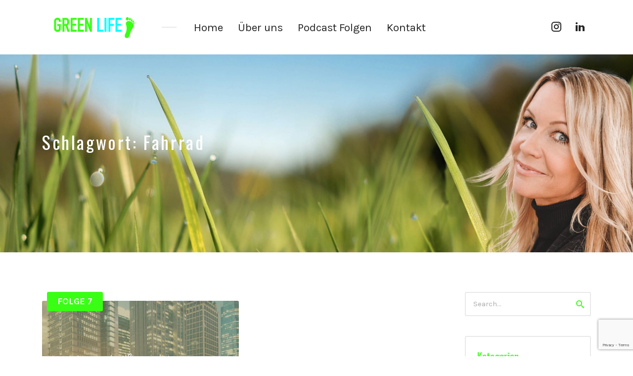

--- FILE ---
content_type: text/html; charset=UTF-8
request_url: https://green-life.global/tag/fahrrad/
body_size: 15472
content:
<!DOCTYPE html>
<html lang="de" class="no-js">
<head>
<meta charset="UTF-8">
<meta name="viewport" content="width=device-width, initial-scale=1, shrink-to-fit=no">
<link rel="profile" href="http://gmpg.org/xfn/11">
<link type="application/rss+xml" rel="alternate"
title="Green Life Podcast" href="https://green-life.global/feed/podcast"/>
<link rel="shortcut icon" type="image/x-icon" href="/wp-content/themes/castilo-child/favicon.ico">
<script type="text/javascript">
window.dataLayer = window.dataLayer || [];
function gtag() {
dataLayer.
push(arguments);
}
gtag("consent", "default", {
ad_user_data: "denied",
ad_personalization: "denied",
ad_storage: "denied",
analytics_storage: "denied",
functionality_storage: "denied",
personalization_storage: "denied",
security_storage: "granted",
wait_for_update: 500,
});
gtag("set", "ads_data_redaction", true);
gtag("set", "url_passthrough", true);
</script>
<script type="text/javascript"
id="Cookiebot"
src="https://consent.cookiebot.com/uc.js"
data-implementation="wp"
data-cbid="a1092cec-453c-4326-b561-e6b6541ec295"
data-culture="DE"
async	></script>
<meta name='robots' content='index, follow, max-image-preview:large, max-snippet:-1, max-video-preview:-1' />
<style>img:is([sizes="auto" i], [sizes^="auto," i]) { contain-intrinsic-size: 3000px 1500px }</style>
<!-- This site is optimized with the Yoast SEO plugin v24.5 - https://yoast.com/wordpress/plugins/seo/ -->
<title>Fahrrad Archive - Green Life</title>
<link rel="canonical" href="https://green-life.global/tag/fahrrad/" />
<meta property="og:locale" content="de_DE" />
<meta property="og:type" content="article" />
<meta property="og:title" content="Fahrrad Archive - Green Life" />
<meta property="og:url" content="https://green-life.global/tag/fahrrad/" />
<meta property="og:site_name" content="Green Life" />
<meta name="twitter:card" content="summary_large_image" />
<script type="application/ld+json" class="yoast-schema-graph">{"@context":"https://schema.org","@graph":[{"@type":"CollectionPage","@id":"https://green-life.global/tag/fahrrad/","url":"https://green-life.global/tag/fahrrad/","name":"Fahrrad Archive - Green Life","isPartOf":{"@id":"https://green-life.global/#website"},"primaryImageOfPage":{"@id":"https://green-life.global/tag/fahrrad/#primaryimage"},"image":{"@id":"https://green-life.global/tag/fahrrad/#primaryimage"},"thumbnailUrl":"https://green-life.global/wp-content/uploads/2020/07/Green-life-jürgen-trittin-fahrrad-firmenrad.jpg","breadcrumb":{"@id":"https://green-life.global/tag/fahrrad/#breadcrumb"},"inLanguage":"de"},{"@type":"ImageObject","inLanguage":"de","@id":"https://green-life.global/tag/fahrrad/#primaryimage","url":"https://green-life.global/wp-content/uploads/2020/07/Green-life-jürgen-trittin-fahrrad-firmenrad.jpg","contentUrl":"https://green-life.global/wp-content/uploads/2020/07/Green-life-jürgen-trittin-fahrrad-firmenrad.jpg","width":1500,"height":1500,"caption":"Green Life Podcast Folge 7"},{"@type":"BreadcrumbList","@id":"https://green-life.global/tag/fahrrad/#breadcrumb","itemListElement":[{"@type":"ListItem","position":1,"name":"Startseite","item":"https://green-life.global/"},{"@type":"ListItem","position":2,"name":"Fahrrad"}]},{"@type":"WebSite","@id":"https://green-life.global/#website","url":"https://green-life.global/","name":"Green Life","description":"Der Klimaschutz Podcast","publisher":{"@id":"https://green-life.global/#organization"},"potentialAction":[{"@type":"SearchAction","target":{"@type":"EntryPoint","urlTemplate":"https://green-life.global/?s={search_term_string}"},"query-input":{"@type":"PropertyValueSpecification","valueRequired":true,"valueName":"search_term_string"}}],"inLanguage":"de"},{"@type":"Organization","@id":"https://green-life.global/#organization","name":"GREEN LIFE - Der Klimaschutz Podcast","url":"https://green-life.global/","logo":{"@type":"ImageObject","inLanguage":"de","@id":"https://green-life.global/#/schema/logo/image/","url":"https://green-life.global/wp-content/uploads/2020/09/Green-Life-Klimaschutz-Podcast_2020.jpg","contentUrl":"https://green-life.global/wp-content/uploads/2020/09/Green-Life-Klimaschutz-Podcast_2020.jpg","width":1909,"height":1909,"caption":"GREEN LIFE - Der Klimaschutz Podcast"},"image":{"@id":"https://green-life.global/#/schema/logo/image/"},"sameAs":["http://www.instagram.com/VERENAFULTONSMITH","http://www.linkedin.com/in/Verena-Fulton-smith-23b33876","http://de.m.wikipedia.org/wiki/verena_klein"]}]}</script>
<!-- / Yoast SEO plugin. -->
<link rel='dns-prefetch' href='//fonts.googleapis.com' />
<link href='https://fonts.gstatic.com' crossorigin rel='preconnect' />
<link rel="alternate" type="application/rss+xml" title="Green Life &raquo; Feed" href="https://green-life.global/feed/" />
<link rel="alternate" type="application/rss+xml" title="Green Life &raquo; Kommentar-Feed" href="https://green-life.global/comments/feed/" />
<link rel="alternate" type="application/rss+xml" title="Green Life &raquo; Fahrrad Schlagwort-Feed" href="https://green-life.global/tag/fahrrad/feed/" />
<script type="text/javascript">
/* <![CDATA[ */
window._wpemojiSettings = {"baseUrl":"https:\/\/s.w.org\/images\/core\/emoji\/15.0.3\/72x72\/","ext":".png","svgUrl":"https:\/\/s.w.org\/images\/core\/emoji\/15.0.3\/svg\/","svgExt":".svg","source":{"concatemoji":"https:\/\/green-life.global\/wp-includes\/js\/wp-emoji-release.min.js?ver=6.7.2"}};
/*! This file is auto-generated */
!function(i,n){var o,s,e;function c(e){try{var t={supportTests:e,timestamp:(new Date).valueOf()};sessionStorage.setItem(o,JSON.stringify(t))}catch(e){}}function p(e,t,n){e.clearRect(0,0,e.canvas.width,e.canvas.height),e.fillText(t,0,0);var t=new Uint32Array(e.getImageData(0,0,e.canvas.width,e.canvas.height).data),r=(e.clearRect(0,0,e.canvas.width,e.canvas.height),e.fillText(n,0,0),new Uint32Array(e.getImageData(0,0,e.canvas.width,e.canvas.height).data));return t.every(function(e,t){return e===r[t]})}function u(e,t,n){switch(t){case"flag":return n(e,"\ud83c\udff3\ufe0f\u200d\u26a7\ufe0f","\ud83c\udff3\ufe0f\u200b\u26a7\ufe0f")?!1:!n(e,"\ud83c\uddfa\ud83c\uddf3","\ud83c\uddfa\u200b\ud83c\uddf3")&&!n(e,"\ud83c\udff4\udb40\udc67\udb40\udc62\udb40\udc65\udb40\udc6e\udb40\udc67\udb40\udc7f","\ud83c\udff4\u200b\udb40\udc67\u200b\udb40\udc62\u200b\udb40\udc65\u200b\udb40\udc6e\u200b\udb40\udc67\u200b\udb40\udc7f");case"emoji":return!n(e,"\ud83d\udc26\u200d\u2b1b","\ud83d\udc26\u200b\u2b1b")}return!1}function f(e,t,n){var r="undefined"!=typeof WorkerGlobalScope&&self instanceof WorkerGlobalScope?new OffscreenCanvas(300,150):i.createElement("canvas"),a=r.getContext("2d",{willReadFrequently:!0}),o=(a.textBaseline="top",a.font="600 32px Arial",{});return e.forEach(function(e){o[e]=t(a,e,n)}),o}function t(e){var t=i.createElement("script");t.src=e,t.defer=!0,i.head.appendChild(t)}"undefined"!=typeof Promise&&(o="wpEmojiSettingsSupports",s=["flag","emoji"],n.supports={everything:!0,everythingExceptFlag:!0},e=new Promise(function(e){i.addEventListener("DOMContentLoaded",e,{once:!0})}),new Promise(function(t){var n=function(){try{var e=JSON.parse(sessionStorage.getItem(o));if("object"==typeof e&&"number"==typeof e.timestamp&&(new Date).valueOf()<e.timestamp+604800&&"object"==typeof e.supportTests)return e.supportTests}catch(e){}return null}();if(!n){if("undefined"!=typeof Worker&&"undefined"!=typeof OffscreenCanvas&&"undefined"!=typeof URL&&URL.createObjectURL&&"undefined"!=typeof Blob)try{var e="postMessage("+f.toString()+"("+[JSON.stringify(s),u.toString(),p.toString()].join(",")+"));",r=new Blob([e],{type:"text/javascript"}),a=new Worker(URL.createObjectURL(r),{name:"wpTestEmojiSupports"});return void(a.onmessage=function(e){c(n=e.data),a.terminate(),t(n)})}catch(e){}c(n=f(s,u,p))}t(n)}).then(function(e){for(var t in e)n.supports[t]=e[t],n.supports.everything=n.supports.everything&&n.supports[t],"flag"!==t&&(n.supports.everythingExceptFlag=n.supports.everythingExceptFlag&&n.supports[t]);n.supports.everythingExceptFlag=n.supports.everythingExceptFlag&&!n.supports.flag,n.DOMReady=!1,n.readyCallback=function(){n.DOMReady=!0}}).then(function(){return e}).then(function(){var e;n.supports.everything||(n.readyCallback(),(e=n.source||{}).concatemoji?t(e.concatemoji):e.wpemoji&&e.twemoji&&(t(e.twemoji),t(e.wpemoji)))}))}((window,document),window._wpemojiSettings);
/* ]]> */
</script>
<!-- <link rel='stylesheet' id='sgr-css' href='https://green-life.global/wp-content/plugins/simple-google-recaptcha/sgr.css?ver=1668022910' type='text/css' media='all' /> -->
<link rel="stylesheet" type="text/css" href="//green-life.global/wp-content/cache/wpfc-minified/eaexl6i/81but.css" media="all"/>
<style id='wp-emoji-styles-inline-css' type='text/css'>
img.wp-smiley, img.emoji {
display: inline !important;
border: none !important;
box-shadow: none !important;
height: 1em !important;
width: 1em !important;
margin: 0 0.07em !important;
vertical-align: -0.1em !important;
background: none !important;
padding: 0 !important;
}
</style>
<!-- <link rel='stylesheet' id='wp-block-library-css' href='https://green-life.global/wp-includes/css/dist/block-library/style.min.css?ver=6.7.2' type='text/css' media='all' /> -->
<link rel="stylesheet" type="text/css" href="//green-life.global/wp-content/cache/wpfc-minified/338dj0tl/81but.css" media="all"/>
<style id='classic-theme-styles-inline-css' type='text/css'>
/*! This file is auto-generated */
.wp-block-button__link{color:#fff;background-color:#32373c;border-radius:9999px;box-shadow:none;text-decoration:none;padding:calc(.667em + 2px) calc(1.333em + 2px);font-size:1.125em}.wp-block-file__button{background:#32373c;color:#fff;text-decoration:none}
</style>
<style id='global-styles-inline-css' type='text/css'>
:root{--wp--preset--aspect-ratio--square: 1;--wp--preset--aspect-ratio--4-3: 4/3;--wp--preset--aspect-ratio--3-4: 3/4;--wp--preset--aspect-ratio--3-2: 3/2;--wp--preset--aspect-ratio--2-3: 2/3;--wp--preset--aspect-ratio--16-9: 16/9;--wp--preset--aspect-ratio--9-16: 9/16;--wp--preset--color--black: #000000;--wp--preset--color--cyan-bluish-gray: #abb8c3;--wp--preset--color--white: #ffffff;--wp--preset--color--pale-pink: #f78da7;--wp--preset--color--vivid-red: #cf2e2e;--wp--preset--color--luminous-vivid-orange: #ff6900;--wp--preset--color--luminous-vivid-amber: #fcb900;--wp--preset--color--light-green-cyan: #7bdcb5;--wp--preset--color--vivid-green-cyan: #00d084;--wp--preset--color--pale-cyan-blue: #8ed1fc;--wp--preset--color--vivid-cyan-blue: #0693e3;--wp--preset--color--vivid-purple: #9b51e0;--wp--preset--gradient--vivid-cyan-blue-to-vivid-purple: linear-gradient(135deg,rgba(6,147,227,1) 0%,rgb(155,81,224) 100%);--wp--preset--gradient--light-green-cyan-to-vivid-green-cyan: linear-gradient(135deg,rgb(122,220,180) 0%,rgb(0,208,130) 100%);--wp--preset--gradient--luminous-vivid-amber-to-luminous-vivid-orange: linear-gradient(135deg,rgba(252,185,0,1) 0%,rgba(255,105,0,1) 100%);--wp--preset--gradient--luminous-vivid-orange-to-vivid-red: linear-gradient(135deg,rgba(255,105,0,1) 0%,rgb(207,46,46) 100%);--wp--preset--gradient--very-light-gray-to-cyan-bluish-gray: linear-gradient(135deg,rgb(238,238,238) 0%,rgb(169,184,195) 100%);--wp--preset--gradient--cool-to-warm-spectrum: linear-gradient(135deg,rgb(74,234,220) 0%,rgb(151,120,209) 20%,rgb(207,42,186) 40%,rgb(238,44,130) 60%,rgb(251,105,98) 80%,rgb(254,248,76) 100%);--wp--preset--gradient--blush-light-purple: linear-gradient(135deg,rgb(255,206,236) 0%,rgb(152,150,240) 100%);--wp--preset--gradient--blush-bordeaux: linear-gradient(135deg,rgb(254,205,165) 0%,rgb(254,45,45) 50%,rgb(107,0,62) 100%);--wp--preset--gradient--luminous-dusk: linear-gradient(135deg,rgb(255,203,112) 0%,rgb(199,81,192) 50%,rgb(65,88,208) 100%);--wp--preset--gradient--pale-ocean: linear-gradient(135deg,rgb(255,245,203) 0%,rgb(182,227,212) 50%,rgb(51,167,181) 100%);--wp--preset--gradient--electric-grass: linear-gradient(135deg,rgb(202,248,128) 0%,rgb(113,206,126) 100%);--wp--preset--gradient--midnight: linear-gradient(135deg,rgb(2,3,129) 0%,rgb(40,116,252) 100%);--wp--preset--font-size--small: 13px;--wp--preset--font-size--medium: 20px;--wp--preset--font-size--large: 36px;--wp--preset--font-size--x-large: 42px;--wp--preset--spacing--20: 0.44rem;--wp--preset--spacing--30: 0.67rem;--wp--preset--spacing--40: 1rem;--wp--preset--spacing--50: 1.5rem;--wp--preset--spacing--60: 2.25rem;--wp--preset--spacing--70: 3.38rem;--wp--preset--spacing--80: 5.06rem;--wp--preset--shadow--natural: 6px 6px 9px rgba(0, 0, 0, 0.2);--wp--preset--shadow--deep: 12px 12px 50px rgba(0, 0, 0, 0.4);--wp--preset--shadow--sharp: 6px 6px 0px rgba(0, 0, 0, 0.2);--wp--preset--shadow--outlined: 6px 6px 0px -3px rgba(255, 255, 255, 1), 6px 6px rgba(0, 0, 0, 1);--wp--preset--shadow--crisp: 6px 6px 0px rgba(0, 0, 0, 1);}:where(.is-layout-flex){gap: 0.5em;}:where(.is-layout-grid){gap: 0.5em;}body .is-layout-flex{display: flex;}.is-layout-flex{flex-wrap: wrap;align-items: center;}.is-layout-flex > :is(*, div){margin: 0;}body .is-layout-grid{display: grid;}.is-layout-grid > :is(*, div){margin: 0;}:where(.wp-block-columns.is-layout-flex){gap: 2em;}:where(.wp-block-columns.is-layout-grid){gap: 2em;}:where(.wp-block-post-template.is-layout-flex){gap: 1.25em;}:where(.wp-block-post-template.is-layout-grid){gap: 1.25em;}.has-black-color{color: var(--wp--preset--color--black) !important;}.has-cyan-bluish-gray-color{color: var(--wp--preset--color--cyan-bluish-gray) !important;}.has-white-color{color: var(--wp--preset--color--white) !important;}.has-pale-pink-color{color: var(--wp--preset--color--pale-pink) !important;}.has-vivid-red-color{color: var(--wp--preset--color--vivid-red) !important;}.has-luminous-vivid-orange-color{color: var(--wp--preset--color--luminous-vivid-orange) !important;}.has-luminous-vivid-amber-color{color: var(--wp--preset--color--luminous-vivid-amber) !important;}.has-light-green-cyan-color{color: var(--wp--preset--color--light-green-cyan) !important;}.has-vivid-green-cyan-color{color: var(--wp--preset--color--vivid-green-cyan) !important;}.has-pale-cyan-blue-color{color: var(--wp--preset--color--pale-cyan-blue) !important;}.has-vivid-cyan-blue-color{color: var(--wp--preset--color--vivid-cyan-blue) !important;}.has-vivid-purple-color{color: var(--wp--preset--color--vivid-purple) !important;}.has-black-background-color{background-color: var(--wp--preset--color--black) !important;}.has-cyan-bluish-gray-background-color{background-color: var(--wp--preset--color--cyan-bluish-gray) !important;}.has-white-background-color{background-color: var(--wp--preset--color--white) !important;}.has-pale-pink-background-color{background-color: var(--wp--preset--color--pale-pink) !important;}.has-vivid-red-background-color{background-color: var(--wp--preset--color--vivid-red) !important;}.has-luminous-vivid-orange-background-color{background-color: var(--wp--preset--color--luminous-vivid-orange) !important;}.has-luminous-vivid-amber-background-color{background-color: var(--wp--preset--color--luminous-vivid-amber) !important;}.has-light-green-cyan-background-color{background-color: var(--wp--preset--color--light-green-cyan) !important;}.has-vivid-green-cyan-background-color{background-color: var(--wp--preset--color--vivid-green-cyan) !important;}.has-pale-cyan-blue-background-color{background-color: var(--wp--preset--color--pale-cyan-blue) !important;}.has-vivid-cyan-blue-background-color{background-color: var(--wp--preset--color--vivid-cyan-blue) !important;}.has-vivid-purple-background-color{background-color: var(--wp--preset--color--vivid-purple) !important;}.has-black-border-color{border-color: var(--wp--preset--color--black) !important;}.has-cyan-bluish-gray-border-color{border-color: var(--wp--preset--color--cyan-bluish-gray) !important;}.has-white-border-color{border-color: var(--wp--preset--color--white) !important;}.has-pale-pink-border-color{border-color: var(--wp--preset--color--pale-pink) !important;}.has-vivid-red-border-color{border-color: var(--wp--preset--color--vivid-red) !important;}.has-luminous-vivid-orange-border-color{border-color: var(--wp--preset--color--luminous-vivid-orange) !important;}.has-luminous-vivid-amber-border-color{border-color: var(--wp--preset--color--luminous-vivid-amber) !important;}.has-light-green-cyan-border-color{border-color: var(--wp--preset--color--light-green-cyan) !important;}.has-vivid-green-cyan-border-color{border-color: var(--wp--preset--color--vivid-green-cyan) !important;}.has-pale-cyan-blue-border-color{border-color: var(--wp--preset--color--pale-cyan-blue) !important;}.has-vivid-cyan-blue-border-color{border-color: var(--wp--preset--color--vivid-cyan-blue) !important;}.has-vivid-purple-border-color{border-color: var(--wp--preset--color--vivid-purple) !important;}.has-vivid-cyan-blue-to-vivid-purple-gradient-background{background: var(--wp--preset--gradient--vivid-cyan-blue-to-vivid-purple) !important;}.has-light-green-cyan-to-vivid-green-cyan-gradient-background{background: var(--wp--preset--gradient--light-green-cyan-to-vivid-green-cyan) !important;}.has-luminous-vivid-amber-to-luminous-vivid-orange-gradient-background{background: var(--wp--preset--gradient--luminous-vivid-amber-to-luminous-vivid-orange) !important;}.has-luminous-vivid-orange-to-vivid-red-gradient-background{background: var(--wp--preset--gradient--luminous-vivid-orange-to-vivid-red) !important;}.has-very-light-gray-to-cyan-bluish-gray-gradient-background{background: var(--wp--preset--gradient--very-light-gray-to-cyan-bluish-gray) !important;}.has-cool-to-warm-spectrum-gradient-background{background: var(--wp--preset--gradient--cool-to-warm-spectrum) !important;}.has-blush-light-purple-gradient-background{background: var(--wp--preset--gradient--blush-light-purple) !important;}.has-blush-bordeaux-gradient-background{background: var(--wp--preset--gradient--blush-bordeaux) !important;}.has-luminous-dusk-gradient-background{background: var(--wp--preset--gradient--luminous-dusk) !important;}.has-pale-ocean-gradient-background{background: var(--wp--preset--gradient--pale-ocean) !important;}.has-electric-grass-gradient-background{background: var(--wp--preset--gradient--electric-grass) !important;}.has-midnight-gradient-background{background: var(--wp--preset--gradient--midnight) !important;}.has-small-font-size{font-size: var(--wp--preset--font-size--small) !important;}.has-medium-font-size{font-size: var(--wp--preset--font-size--medium) !important;}.has-large-font-size{font-size: var(--wp--preset--font-size--large) !important;}.has-x-large-font-size{font-size: var(--wp--preset--font-size--x-large) !important;}
:where(.wp-block-post-template.is-layout-flex){gap: 1.25em;}:where(.wp-block-post-template.is-layout-grid){gap: 1.25em;}
:where(.wp-block-columns.is-layout-flex){gap: 2em;}:where(.wp-block-columns.is-layout-grid){gap: 2em;}
:root :where(.wp-block-pullquote){font-size: 1.5em;line-height: 1.6;}
</style>
<!-- <link rel='stylesheet' id='contact-form-7-css' href='https://green-life.global/wp-content/plugins/contact-form-7/includes/css/styles.css?ver=6.0.4' type='text/css' media='all' /> -->
<link rel="stylesheet" type="text/css" href="//green-life.global/wp-content/cache/wpfc-minified/dswyk5dp/81but.css" media="all"/>
<link rel='stylesheet' id='castilo-fonts-css' href='https://fonts.googleapis.com/css?family=Oswald%3A300%2C400%7CKarla%3A400%2C400italic%2C700&#038;subset=latin%2Clatin-ext' type='text/css' media='all' />
<!-- <link rel='stylesheet' id='bootstrap-reboot-css' href='https://green-life.global/wp-content/themes/castilo/assets/css/bootstrap-reboot.css?ver=4.1.3' type='text/css' media='all' /> -->
<!-- <link rel='stylesheet' id='bootstrap-grid-css' href='https://green-life.global/wp-content/themes/castilo/assets/css/bootstrap-grid.css?ver=4.1.3' type='text/css' media='all' /> -->
<!-- <link rel='stylesheet' id='castilo-icons-css' href='https://green-life.global/wp-content/themes/castilo/assets/css/materialdesignicons.css?ver=1.0' type='text/css' media='all' /> -->
<!-- <link rel='stylesheet' id='castilo-style-css' href='https://green-life.global/wp-content/themes/castilo/style.css' type='text/css' media='all' /> -->
<link rel="stylesheet" type="text/css" href="//green-life.global/wp-content/cache/wpfc-minified/1rln9f8k/81but.css" media="all"/>
<style id='castilo-style-inline-css' type='text/css'>
.featured-content { background-image: url('https://green-life.global/wp-content/uploads/2019/10/cropped-Podcast-Hintergrund-1.jpg'); } @media (min-width: 768px) { .featured-content { background-image: url('https://green-life.global/wp-content/uploads/2019/10/cropped-Podcast-Hintergrund-1-768x461.jpg'); } } @media (min-width: 992px) { .featured-content { background-image: url('https://green-life.global/wp-content/uploads/2019/10/cropped-Podcast-Hintergrund-1-1024x614.jpg'); } } @media (min-width: 1200px) { .featured-content { background-image: url('https://green-life.global/wp-content/uploads/2019/10/cropped-Podcast-Hintergrund-1.jpg'); } } a, a:hover, .add-separator em, .button-color, button.button-color, input[type="button"].button-color, input[type="reset"].button-color, input[type="submit"].button-color, .widget ul a:hover, .widget ul a:focus, .widget ul .current-cat:before, .widget ul .current-cat > a, #site-menu .current-menu-item > a, .social-navigation a:hover, .social-navigation a:focus, .share-entry .share-links a:hover, .share-entry .share-links a:focus { color: #39ff14; } .button-color, button.button-color, input[type="button"].button-color, input[type="reset"].button-color, input[type="submit"].button-color, .button-color:hover, button.button-color:hover, input[type="button"].button-color:hover, input[type="reset"].button-color:hover, input[type="submit"].button-color:hover, .button-color:focus, button.button-color:focus, input[type="button"].button-color:focus, input[type="reset"].button-color:focus, input[type="submit"].button-color:focus, .button-color.button-filled, button.button-color.button-filled, input[type="button"].button-color.button-filled, input[type="reset"].button-color.button-filled, input[type="submit"].button-color.button-filled, .button-color:focus,button.button-color:focus, input[type="button"].button-color:focus, input[type="reset"].button-color:focus, input[type="submit"].button-color:focus,.pagination .page-numbers.current { border-color: #39ff14; } .add-separator span:after, .button-color:hover, button.button-color:hover, input[type="button"].button-color:hover, input[type="reset"].button-color:hover, input[type="submit"].button-color:hover, .button-color:focus, button.button-color:focus, input[type="button"].button-color:focus, input[type="reset"].button-color:focus, input[type="submit"].button-color:focus, .button-color.button-filled, button.button-color.button-filled, input[type="button"].button-color.button-filled, input[type="reset"].button-color.button-filled, input[type="submit"].button-color.button-filled, .button-color:focus,button.button-color:focus, input[type="button"].button-color:focus, input[type="reset"].button-color:focus, input[type="submit"].button-color:focus,.pagination .page-numbers.current, .categories a { background-color: #39ff14; } html body #content .castilo-mejs-container .mejs-playpause-button.mejs-pause > button, html body .featured-content .castilo-mejs-container .mejs-playpause-button > button { background: #39ff14; } .mejs-video.castilo-mejs-container .mejs-captions-selected, .mejs-video.castilo-mejs-container .mejs-chapters-selected { color: #39ff14; } @media (min-width: 992px) { .features .features-list li:hover .feature-icon { background-color: #39ff14; } } footer.sales-box { background-image: url(https://green-life.global/wp-content/uploads/2019/10/Grashalme-neongrün-footer.jpeg); } footer.sales-box:after { opacity: 0.75; }
</style>
<!-- <link rel='stylesheet' id='castilo-child-style-css' href='https://green-life.global/wp-content/themes/castilo-child/style.css' type='text/css' media='all' /> -->
<link rel="stylesheet" type="text/css" href="//green-life.global/wp-content/cache/wpfc-minified/gl0k0vk/81but.css" media="all"/>
<script type="text/javascript" id="sgr-js-extra">
/* <![CDATA[ */
var sgr = {"sgr_site_key":"6Lc4JfMiAAAAANr83EUgcEkpo3Xc3JB8XsU1YwTj"};
/* ]]> */
</script>
<script type="text/javascript" src="https://green-life.global/wp-content/plugins/simple-google-recaptcha/sgr.js?ver=1668022910" id="sgr-js"></script>
<script type="text/javascript" src="https://green-life.global/wp-content/themes/castilo/assets/js/modernizr-custom.js" id="castilo-modernizr-js"></script>
<script type="text/javascript" src="https://green-life.global/wp-includes/js/jquery/jquery.min.js?ver=3.7.1" id="jquery-core-js"></script>
<script type="text/javascript" src="https://green-life.global/wp-includes/js/jquery/jquery-migrate.min.js?ver=3.4.1" id="jquery-migrate-js"></script>
<link rel="https://api.w.org/" href="https://green-life.global/wp-json/" /><link rel="alternate" title="JSON" type="application/json" href="https://green-life.global/wp-json/wp/v2/tags/136" /><link rel="EditURI" type="application/rsd+xml" title="RSD" href="https://green-life.global/xmlrpc.php?rsd" />
<meta name="generator" content="WordPress 6.7.2" />
<link rel="alternate" type="application/rss+xml" title="GREEN LIFE - Der Klimaschutz Podcast &raquo; RSS Feed" href="https://green-life.global/feed/podcast" />
<style type="text/css" id="wp-custom-css">
#sidebar .widget_text {
text-align: center;
border-color: #262626;
background-color: #caebf2;
}
.featured-content {
background-position: top left;
}
.latest-news {
background-image: url('/wp-content/uploads/2019/10/water-1330252_1920_über-uns-auf-titelfolie.jpg')
}		</style>
</head>
<body class="archive tag tag-fahrrad tag-136 wp-custom-logo navbar-sticky episode-type-audio has-sidebar">
<header id="top" class="navbar">
<div class="container">
<div class="row align-items-center">
<div class="site-title col col-lg-auto order-first">
<h1 itemscope itemtype="https://schema.org/Brand"><a href="https://green-life.global/" class="custom-logo-link" rel="home"><img width="212" height="50" src="https://green-life.global/wp-content/uploads/2019/10/gl-logo-2.png" class="custom-logo" alt="Green Life" decoding="async" /></a></h1>
<p class="site-description screen-reader-text">Der Klimaschutz Podcast</p>
</div>
<nav id="site-menu" class="col-12 col-lg order-3 order-sm-4 order-lg-2">
<ul id="menu-top-menu" class="menu"><li id="menu-item-435" class="menu-item menu-item-type-post_type menu-item-object-page menu-item-home menu-item-435"><a href="https://green-life.global/">Home</a></li><li id="menu-item-437" class="menu-item menu-item-type-post_type menu-item-object-page menu-item-437"><a href="https://green-life.global/ueber-uns/">Über uns</a></li><li id="menu-item-105" class="menu-item menu-item-type-post_type menu-item-object-page menu-item-105"><a href="https://green-life.global/podcast-folgen/">Podcast Folgen</a></li><li id="menu-item-436" class="menu-item menu-item-type-post_type menu-item-object-page menu-item-436"><a href="https://green-life.global/kontakt/">Kontakt</a></li>
</ul>	</nav>
<nav id="social-links-menu" class="col-12 col-md-auto order-4 order-md-1 order-lg-3">
<ul id="menu-social-links" class="social-navigation"><li id="menu-item-459" class="menu-item menu-item-type-custom menu-item-object-custom menu-item-459"><a target="_blank" href="https://www.instagram.com/verenafultonsmith/"><span class="screen-reader-text">Instagram</span></a></li>
<li id="menu-item-460" class="menu-item menu-item-type-custom menu-item-object-custom menu-item-460"><a target="_blank" href="https://de.linkedin.com/in/verena-fulton-smith-23b33876"><span class="screen-reader-text">LinkedIn</span></a></li>
</ul>	</nav>
<div class="site-menu-toggle col-auto order-2 order-sm-3">
<a href="#site-menu">
<span class="screen-reader-text">Toggle navigation</span>
</a>
</div>
</div>
</div>
</header>
<header id="featured" class="featured-content padding-top-bottom">
<div class="container">
<div class="row align-items-center">
<div class="col-12 col-md">
<h2 class="entry-title">Schlagwort: <span>Fahrrad</span></h2>					</div>
<div class="col-12 col-md-auto entry-description">
</div>
</div>
</div>
</header>
<main id="content" class="padding-top-bottom">
<div class="container">
<div class="row">
<div class="col-12 col-md-8 col-lg-9">
<div class="post-listing">
<div class="row masonry-grid">
<div class="col-12 col-lg-6 grid-item">
<article id="post-823" class="entry entry-post episode-type-audio post-823 episode type-episode status-publish has-post-thumbnail hentry category-folge-7 tag-e-bike tag-fahrrad tag-gesellschaftlicher-wandel tag-klimawandel tag-mobilitaet">
<div class="categories">
<span class="screen-reader-text">Posted in:</span>
<a href="https://green-life.global/category/podcast/folge-7/" rel="category tag">Folge 7</a>		</div>
<div class="entry-media entry-image">
<a href="https://green-life.global/episode/das-fahrrad-als-klima-turbo/">
<img width="825" height="825" src="https://green-life.global/wp-content/uploads/2020/07/Green-life-jürgen-trittin-fahrrad-firmenrad-1024x1024.jpg" class="attachment-large size-large wp-post-image" alt="Fahrrad als Klima-Turbo" decoding="async" srcset="https://green-life.global/wp-content/uploads/2020/07/Green-life-jürgen-trittin-fahrrad-firmenrad-1024x1024.jpg 1024w, https://green-life.global/wp-content/uploads/2020/07/Green-life-jürgen-trittin-fahrrad-firmenrad-300x300.jpg 300w, https://green-life.global/wp-content/uploads/2020/07/Green-life-jürgen-trittin-fahrrad-firmenrad-150x150.jpg 150w, https://green-life.global/wp-content/uploads/2020/07/Green-life-jürgen-trittin-fahrrad-firmenrad-768x768.jpg 768w, https://green-life.global/wp-content/uploads/2020/07/Green-life-jürgen-trittin-fahrrad-firmenrad-510x510.jpg 510w, https://green-life.global/wp-content/uploads/2020/07/Green-life-jürgen-trittin-fahrrad-firmenrad.jpg 1500w" sizes="(max-width: 825px) 100vw, 825px" />			</a>
</div>
<header class="entry-header">
<h2 class="entry-title"><a href="https://green-life.global/episode/das-fahrrad-als-klima-turbo/" rel="bookmark">Das Fahrrad als Klima-Turbo</a></h2>		</header>
<div class="entry-audio">
<div class="podcast-episode-player" data-episode-id="823" data-episode-download="https://green-life.global/download-episode/823/das-fahrrad-als-klima-turbo.mp3?ref=download" data-episode-download-button="Download Episode (19,7 MB)" data-episode-duration="43:01" data-episode-size="19,7 MB" data-episode-transcript="" data-episode-transcript-button="View Transcript">
<!--[if lt IE 9]><script>document.createElement('audio');</script><![endif]-->
<audio class="wp-audio-shortcode podcast-episode-823" id="audio-823-1" preload="none" style="width: 100%;" controls="controls"><source type="audio/mpeg" src="https://green-life.global/episode-player/823/das-fahrrad-als-klima-turbo.mp3?_=1" /><a href="https://green-life.global/episode-player/823/das-fahrrad-als-klima-turbo.mp3">https://green-life.global/episode-player/823/das-fahrrad-als-klima-turbo.mp3</a></audio>				</div>
</div>
<div class="entry-content">
<p>Das Fahrrad ist weiterhin auf Erfolgskurs und der große Gewinner in der Corona Pandemie. Die Deutschen haben ordentlich aufgesattelt, es wird so viel Fahrrad gefahren wie nie. Corona verstärkt die Politik des Mobilitätswandels. Die Debatte um fahrradfreundliche Innenstädte, den Ausbau der Radinfrastruktur und die Förderung des Fahrrads kommt gerade richtig in Fahrt, der gesellschaftliche Druck wächst.</p>
<p>Mein erster Talkgast der Folge &#8222;Das Fahrrad als Klimaturbo&#8220; ist selbst begeisterter Fahrradfahrer und ein großer Fahrradverfechter: Unser ehemaliger Umweltminister Jürgen Trittin. Der Politiker von Bündnis 90/Die Grünen hat sich seit jeher für die Bedeutung des Fahrrads im Mobilitätsmix eingesetzt. Jürgen Trittin überrascht mit erfrischenden Aussagen zur Klimapolitik und dem stärker werdenden gesellschaftlichen Druck, der eingefahrene Strukturen aufbricht und damit einen erkennbaren Wandel einleitet. Im zweiten Interview der Folge frage ich einen der Gründer der Firma Company Bike, was deutsche Unternehmen dazu beitragen können, Fahrräder und E-Bikes noch mehr im Straßenverkehr zu etablieren, um einerseits Mitarbeiter zu einer grüneren Mobilität zu motivieren und andererseits das Straßenbild dauerhaft &#8222;Fahrrad-freundlich&#8220; zu verändern.<br />
<a href="https://www.trittin.de" target="_blank" rel="noopener noreferrer">www.trittin.de<br />
<a href="https://www.gruene.de" target="_blank" rel="noopener noreferrer">www.gruene.de<br />
<a href="https://www.bvzf.org" target="_blank" rel="noopener noreferrer">www.bvzf.org<br />
<a href="https://www.company-bike.com" target="_blank" rel="noopener noreferrer">www.company-bike.com</p>
</div>
</article>
</div>
<div class="col-12 col-lg-6 grid-sizer"></div>
</div>
</div>
</div>
<div class="col-12 col-md-4 col-lg-3">
<aside id="sidebar" class="widget-area">
<section id="search-3" class="widget widget_search">
<form role="search" method="get" class="searchform" action="https://green-life.global/">
<label for="search-form-67bae56dab94b" class="screen-reader-text">Search for:</label>
<input type="search" id="search-form-67bae56dab94b" name="s" placeholder="Search&hellip;" value="">
<button type="submit"><span class="screen-reader-text">Search</span><span class="mdi mdi-magnify"></span></button>
</form>
</section><section id="categories-3" class="widget widget_categories"><h5 class="widget-title add-separator"><span>Kategorien</span></h5>
<ul>
<li class="cat-item cat-item-18"><a href="https://green-life.global/category/podcast/">Podcast</a> (21)
<ul class='children'>
<li class="cat-item cat-item-21"><a href="https://green-life.global/category/podcast/season-2/">Folge 1</a> (1)
</li>
<li class="cat-item cat-item-159"><a href="https://green-life.global/category/podcast/folge-10/">Folge 10</a> (1)
</li>
<li class="cat-item cat-item-164"><a href="https://green-life.global/category/podcast/folge-11/">Folge 11</a> (1)
</li>
<li class="cat-item cat-item-169"><a href="https://green-life.global/category/podcast/folge-12/">Folge 12</a> (1)
</li>
<li class="cat-item cat-item-175"><a href="https://green-life.global/category/podcast/folge-13/">Folge 13</a> (1)
</li>
<li class="cat-item cat-item-179"><a href="https://green-life.global/category/podcast/folge-14-podcast/">Folge 14</a> (1)
</li>
<li class="cat-item cat-item-184"><a href="https://green-life.global/category/podcast/folge-15/">Folge 15</a> (1)
</li>
<li class="cat-item cat-item-190"><a href="https://green-life.global/category/podcast/folge-16/">Folge 16</a> (1)
</li>
<li class="cat-item cat-item-197"><a href="https://green-life.global/category/podcast/folge-17/">Folge 17</a> (1)
</li>
<li class="cat-item cat-item-203"><a href="https://green-life.global/category/podcast/folge-18/">Folge 18</a> (1)
</li>
<li class="cat-item cat-item-209"><a href="https://green-life.global/category/podcast/folge-19/">Folge 19</a> (1)
</li>
<li class="cat-item cat-item-97"><a href="https://green-life.global/category/podcast/folge-2/">Folge 2</a> (1)
</li>
<li class="cat-item cat-item-214"><a href="https://green-life.global/category/podcast/folge-20/">Folge 20</a> (1)
</li>
<li class="cat-item cat-item-109"><a href="https://green-life.global/category/podcast/folge-3/">Folge 3</a> (1)
</li>
<li class="cat-item cat-item-118"><a href="https://green-life.global/category/podcast/folge-4/">Folge 4</a> (1)
</li>
<li class="cat-item cat-item-120"><a href="https://green-life.global/category/podcast/folge-5-podcast/">Folge 5</a> (1)
</li>
<li class="cat-item cat-item-129"><a href="https://green-life.global/category/podcast/folge-6/">Folge 6</a> (1)
</li>
<li class="cat-item cat-item-134"><a href="https://green-life.global/category/podcast/folge-7/">Folge 7</a> (1)
</li>
<li class="cat-item cat-item-141"><a href="https://green-life.global/category/podcast/folge-8/">Folge 8</a> (1)
</li>
<li class="cat-item cat-item-154"><a href="https://green-life.global/category/podcast/folge-9/">Folge 9</a> (1)
</li>
<li class="cat-item cat-item-20"><a href="https://green-life.global/category/podcast/season-1/">Trailer</a> (1)
</li>
</ul>
</li>
</ul>
</section><section id="text-1" class="widget widget_text"><h5 class="widget-title add-separator"><span>Jetzt abonnieren!</span></h5>			<div class="textwidget"><p><img loading="lazy" decoding="async" style="display: block; margin: 0.5em auto 1em;" src="https://liviucerchez.com/castilo/wp-content/uploads/sites/23/2018/09/itunes-subcribe.png" alt="subscribe-itunes" width="108" height="108" /></p>
<p class="no-margin-bottom">
<p><a target="_blank" href="https://podcasts.apple.com/de/podcast/green-life/id1493510957" class="button button-small"><span class="mdi mdi-podcast"></span> Apple Podcasts</a> </p>
<p><a target="_blank" href="https://open.spotify.com/show/3ra3WmiTdZsv2fOjwAYqBG?si=bV4Zd2B2Re-esGhbcezs4Q" class="button button-small button-white"><span class="mdi mdi-spotify"></span> Spotify</a></p>
</div>
</section><section id="tag_cloud-1" class="widget widget_tag_cloud"><h5 class="widget-title add-separator"><span>Schlagwörter</span></h5><div class="tagcloud"><a href="https://green-life.global/tag/architektur/" class="tag-cloud-link tag-link-204 tag-link-position-1" style="font-size: 1em;">Architektur</a>
<a href="https://green-life.global/tag/batteriespeicher/" class="tag-cloud-link tag-link-217 tag-link-position-2" style="font-size: 1em;">Batteriespeicher</a>
<a href="https://green-life.global/tag/climatepartner/" class="tag-cloud-link tag-link-162 tag-link-position-3" style="font-size: 1em;">ClimatePartner</a>
<a href="https://green-life.global/tag/co2/" class="tag-cloud-link tag-link-83 tag-link-position-4" style="font-size: 1em;">CO2</a>
<a href="https://green-life.global/tag/co2-kompensation/" class="tag-cloud-link tag-link-196 tag-link-position-5" style="font-size: 1em;">CO2-Kompensation</a>
<a href="https://green-life.global/tag/emissionen-ausgleichen/" class="tag-cloud-link tag-link-163 tag-link-position-6" style="font-size: 1em;">Emissionen ausgleichen</a>
<a href="https://green-life.global/tag/energiewende/" class="tag-cloud-link tag-link-215 tag-link-position-7" style="font-size: 1em;">Energiewende</a>
<a href="https://green-life.global/tag/friedensnobelpreis/" class="tag-cloud-link tag-link-165 tag-link-position-8" style="font-size: 1em;">Friedensnobelpreis</a>
<a href="https://green-life.global/tag/genschere/" class="tag-cloud-link tag-link-194 tag-link-position-9" style="font-size: 1em;">Genschere</a>
<a href="https://green-life.global/tag/gewerbespeicher/" class="tag-cloud-link tag-link-221 tag-link-position-10" style="font-size: 1em;">Gewerbespeicher</a>
<a href="https://green-life.global/tag/green/" class="tag-cloud-link tag-link-53 tag-link-position-11" style="font-size: 1em;">green</a>
<a href="https://green-life.global/tag/gruen-telefonieren/" class="tag-cloud-link tag-link-211 tag-link-position-12" style="font-size: 1em;">Grün telefonieren</a>
<a href="https://green-life.global/tag/holzbau/" class="tag-cloud-link tag-link-206 tag-link-position-13" style="font-size: 1em;">Holzbau</a>
<a href="https://green-life.global/tag/kadenlager/" class="tag-cloud-link tag-link-207 tag-link-position-14" style="font-size: 1em;">Kaden+Lager</a>
<a href="https://green-life.global/tag/klimaschutz/" class="tag-cloud-link tag-link-54 tag-link-position-15" style="font-size: 1em;">klimaschutz</a>
<a href="https://green-life.global/tag/klimaschutzzuhause/" class="tag-cloud-link tag-link-208 tag-link-position-16" style="font-size: 1em;">Klimaschutzzuhause</a>
<a href="https://green-life.global/tag/klimawandel/" class="tag-cloud-link tag-link-82 tag-link-position-17" style="font-size: 1em;">klimawandel</a>
<a href="https://green-life.global/tag/kreislaufwirtschaft/" class="tag-cloud-link tag-link-172 tag-link-position-18" style="font-size: 1em;">Kreislaufwirtschaft</a>
<a href="https://green-life.global/tag/kunstoff/" class="tag-cloud-link tag-link-171 tag-link-position-19" style="font-size: 1em;">Kunstoff</a>
<a href="https://green-life.global/tag/life/" class="tag-cloud-link tag-link-31 tag-link-position-20" style="font-size: 1em;">life</a>
<a href="https://green-life.global/tag/littering/" class="tag-cloud-link tag-link-187 tag-link-position-21" style="font-size: 1em;">Littering</a>
<a href="https://green-life.global/tag/meeresmuell/" class="tag-cloud-link tag-link-188 tag-link-position-22" style="font-size: 1em;">Meeresmüll</a>
<a href="https://green-life.global/tag/mikroplastik/" class="tag-cloud-link tag-link-185 tag-link-position-23" style="font-size: 1em;">Mikroplastik</a>
<a href="https://green-life.global/tag/milch/" class="tag-cloud-link tag-link-181 tag-link-position-24" style="font-size: 1em;">Milch</a>
<a href="https://green-life.global/tag/milchalternative/" class="tag-cloud-link tag-link-183 tag-link-position-25" style="font-size: 1em;">Milchalternative</a>
<a href="https://green-life.global/tag/mobilfunk/" class="tag-cloud-link tag-link-210 tag-link-position-26" style="font-size: 1em;">Mobilfunk</a>
<a href="https://green-life.global/tag/muelltrennung/" class="tag-cloud-link tag-link-176 tag-link-position-27" style="font-size: 1em;">Mülltrennung</a>
<a href="https://green-life.global/tag/nachhaltigbauen/" class="tag-cloud-link tag-link-205 tag-link-position-28" style="font-size: 1em;">Nachhaltigbauen</a>
<a href="https://green-life.global/tag/nachhaltigkeit/" class="tag-cloud-link tag-link-57 tag-link-position-29" style="font-size: 1em;">Nachhaltigkeit</a>
<a href="https://green-life.global/tag/naturschutz/" class="tag-cloud-link tag-link-79 tag-link-position-30" style="font-size: 1em;">naturschutz</a>
<a href="https://green-life.global/tag/pflanzenmilch/" class="tag-cloud-link tag-link-180 tag-link-position-31" style="font-size: 1em;">Pflanzenmilch</a>
<a href="https://green-life.global/tag/pflanzliche-ernaehrung/" class="tag-cloud-link tag-link-182 tag-link-position-32" style="font-size: 1em;">Pflanzliche Ernährung</a>
<a href="https://green-life.global/tag/plastikfrei/" class="tag-cloud-link tag-link-77 tag-link-position-33" style="font-size: 1em;">plastikfrei</a>
<a href="https://green-life.global/tag/plastikmuell/" class="tag-cloud-link tag-link-170 tag-link-position-34" style="font-size: 1em;">Plastikmüll</a>
<a href="https://green-life.global/tag/polymere/" class="tag-cloud-link tag-link-186 tag-link-position-35" style="font-size: 1em;">Polymere</a>
<a href="https://green-life.global/tag/proveg/" class="tag-cloud-link tag-link-157 tag-link-position-36" style="font-size: 1em;">ProVeg</a>
<a href="https://green-life.global/tag/seaspiracy/" class="tag-cloud-link tag-link-189 tag-link-position-37" style="font-size: 1em;">Seaspiracy</a>
<a href="https://green-life.global/tag/sharethemeal/" class="tag-cloud-link tag-link-167 tag-link-position-38" style="font-size: 1em;">ShareTheMeal</a>
<a href="https://green-life.global/tag/smartphones/" class="tag-cloud-link tag-link-212 tag-link-position-39" style="font-size: 1em;">Smartphones</a>
<a href="https://green-life.global/tag/solaranlagen/" class="tag-cloud-link tag-link-220 tag-link-position-40" style="font-size: 1em;">Solaranlagen</a>
<a href="https://green-life.global/tag/umweltschutz/" class="tag-cloud-link tag-link-78 tag-link-position-41" style="font-size: 1em;">umweltschutz</a>
<a href="https://green-life.global/tag/verpackungsgesetz/" class="tag-cloud-link tag-link-174 tag-link-position-42" style="font-size: 1em;">Verpackungsgesetz</a>
<a href="https://green-life.global/tag/welthunger/" class="tag-cloud-link tag-link-168 tag-link-position-43" style="font-size: 1em;">Welthunger</a>
<a href="https://green-life.global/tag/wfp/" class="tag-cloud-link tag-link-166 tag-link-position-44" style="font-size: 1em;">WFP</a>
<a href="https://green-life.global/tag/windkraft/" class="tag-cloud-link tag-link-219 tag-link-position-45" style="font-size: 1em;">Windkraft</a></div>
</section></aside>
</div>
</div>
</div>
</main>

<footer class="sales-box padding-top-bottom">
<div class="container">
<div class="row align-items-center">
<div class="col-12 col-md-6">
<a class="cover-image">
<img width="510" height="510" src="https://green-life.global/wp-content/uploads/2020/09/Green-Life-Klimaschutz-Podcast_2020-510x510.jpg" class="attachment-castilo-episode-image size-castilo-episode-image" alt="Green Life Klimaschutz Podcast" decoding="async" loading="lazy" srcset="https://green-life.global/wp-content/uploads/2020/09/Green-Life-Klimaschutz-Podcast_2020-510x510.jpg 510w, https://green-life.global/wp-content/uploads/2020/09/Green-Life-Klimaschutz-Podcast_2020-300x300.jpg 300w, https://green-life.global/wp-content/uploads/2020/09/Green-Life-Klimaschutz-Podcast_2020-1024x1024.jpg 1024w, https://green-life.global/wp-content/uploads/2020/09/Green-Life-Klimaschutz-Podcast_2020-150x150.jpg 150w, https://green-life.global/wp-content/uploads/2020/09/Green-Life-Klimaschutz-Podcast_2020-768x768.jpg 768w, https://green-life.global/wp-content/uploads/2020/09/Green-Life-Klimaschutz-Podcast_2020-1536x1536.jpg 1536w, https://green-life.global/wp-content/uploads/2020/09/Green-Life-Klimaschutz-Podcast_2020.jpg 1909w" sizes="auto, (max-width: 510px) 100vw, 510px" />													</a>
</div>
<div class="col-12 col-md-6">
<div class="big"><h3>Green Life Podcast</h3><p>Jeden Monat neu. Höre die neuen Folgen hier oder abonniere den Podcast bei Spotify oder Apple Podcasts.</p><p> 
<a target="_blank" href="https://open.spotify.com/show/3ra3WmiTdZsv2fOjwAYqBG?si=bV4Zd2B2Re-esGhbcezs4Q" class="button button-small button-white"><span class="mdi mdi-spotify"></span> Spotify</a>
</p>
</div>					</div>
</div>
</div>
</footer>
<footer id="footer" class="padding-top-bottom">
<div class="container">
<div class="row">
<div class="col-12">
<aside class="widget-area row">
<div class="widget-column col-md footer-widgets-1">
<section id="custom_html-1" class="widget_text widget widget_custom_html"><div class="textwidget custom-html-widget"><h3 class="widget-title">Verpasse keine neue Folge. <br>Melde dich für den Podcast-Reminder an.</h3></div></section><section id="mc4wp_form_widget-2" class="widget widget_mc4wp_form_widget"><h3 class="widget-title">Newsletter</h3><script>(function() {
window.mc4wp = window.mc4wp || {
listeners: [],
forms: {
on: function(evt, cb) {
window.mc4wp.listeners.push(
{
event   : evt,
callback: cb
}
);
}
}
}
})();
</script><!-- Mailchimp for WordPress v4.10.1 - https://wordpress.org/plugins/mailchimp-for-wp/ --><form id="mc4wp-form-1" class="mc4wp-form mc4wp-form-434" method="post" data-id="434" data-name="Subscribe Form" ><div class="mc4wp-form-fields"><p>Ja, ich möchte den Green Life Podcast-Reminder erhalten. Durch das Drücken des „Anmelden“ Button willige ich in den Erhalt ein und bestätige, dass ich die Hinweise zum Datenschutz gelesen habe. Diese Einwilligung kannst du jederzeit mit Wirkung für die Zukunft wiederrufen. </p>
<p class="one-line">
<label for="email" class="sr-only">Anmelden</label>
<input type="email" name="email" id="email" placeholder="E-Mail-Adresse" required><input type="submit" value="Anmelden" class="button-color button-filled">
</p></div><label style="display: none !important;">Wenn du ein Mensch bist, lasse das Feld leer: <input type="text" name="_mc4wp_honeypot" value="" tabindex="-1" autocomplete="off" /></label><input type="hidden" name="_mc4wp_timestamp" value="1740301677" /><input type="hidden" name="_mc4wp_form_id" value="434" /><input type="hidden" name="_mc4wp_form_element_id" value="mc4wp-form-1" /><div class="mc4wp-response"></div></form><!-- / Mailchimp for WordPress Plugin --></section>		</div>
</aside>
</div>
<div class="col-12">
<nav>
<ul id="menu-social-links-1" class="social-navigation"><li class="menu-item menu-item-type-custom menu-item-object-custom menu-item-459"><a target="_blank" href="https://www.instagram.com/verenafultonsmith/"><span class="screen-reader-text">Instagram</span></a></li>
<li class="menu-item menu-item-type-custom menu-item-object-custom menu-item-460"><a target="_blank" href="https://de.linkedin.com/in/verena-fulton-smith-23b33876"><span class="screen-reader-text">LinkedIn</span></a></li>
</ul>	</nav>
</div>
<div class="copyright col-12">
© 2025 <a href="https://green-life.global">Green Life</a>. Alle Rechte vorbehalten.<span class="separator" role="separator" aria-hidden="true"></span><a href="/impressum">Impressum</a><span class="separator" role="separator" aria-hidden="true"></span><a class="privacy-policy-link" href="https://green-life.global/datenschutzerklaerung/" rel="privacy-policy">Datenschutzerklärung</a>				</div>
</div>
</div>
</footer>
<script>(function() {function maybePrefixUrlField () {
const value = this.value.trim()
if (value !== '' && value.indexOf('http') !== 0) {
this.value = 'http://' + value
}
}
const urlFields = document.querySelectorAll('.mc4wp-form input[type="url"]')
for (let j = 0; j < urlFields.length; j++) {
urlFields[j].addEventListener('blur', maybePrefixUrlField)
}
})();</script><!-- <link rel='stylesheet' id='mediaelement-css' href='https://green-life.global/wp-includes/js/mediaelement/mediaelementplayer-legacy.min.css?ver=4.2.17' type='text/css' media='all' /> -->
<!-- <link rel='stylesheet' id='wp-mediaelement-css' href='https://green-life.global/wp-includes/js/mediaelement/wp-mediaelement.min.css?ver=6.7.2' type='text/css' media='all' /> -->
<!-- <link rel='stylesheet' id='castilo-additional-mediaelement-css' href='https://green-life.global/wp-content/themes/castilo/assets/css/mediaelement-castilo.css?ver=6.7.2' type='text/css' media='all' /> -->
<link rel="stylesheet" type="text/css" href="//green-life.global/wp-content/cache/wpfc-minified/jpay4rtl/81but.css" media="all"/>
<script type="text/javascript" src="https://green-life.global/wp-includes/js/dist/hooks.min.js?ver=4d63a3d491d11ffd8ac6" id="wp-hooks-js"></script>
<script type="text/javascript" src="https://green-life.global/wp-includes/js/dist/i18n.min.js?ver=5e580eb46a90c2b997e6" id="wp-i18n-js"></script>
<script type="text/javascript" id="wp-i18n-js-after">
/* <![CDATA[ */
wp.i18n.setLocaleData( { 'text direction\u0004ltr': [ 'ltr' ] } );
/* ]]> */
</script>
<script type="text/javascript" src="https://green-life.global/wp-content/plugins/contact-form-7/includes/swv/js/index.js?ver=6.0.4" id="swv-js"></script>
<script type="text/javascript" id="contact-form-7-js-translations">
/* <![CDATA[ */
( function( domain, translations ) {
var localeData = translations.locale_data[ domain ] || translations.locale_data.messages;
localeData[""].domain = domain;
wp.i18n.setLocaleData( localeData, domain );
} )( "contact-form-7", {"translation-revision-date":"2025-02-03 17:24:24+0000","generator":"GlotPress\/4.0.1","domain":"messages","locale_data":{"messages":{"":{"domain":"messages","plural-forms":"nplurals=2; plural=n != 1;","lang":"de"},"This contact form is placed in the wrong place.":["Dieses Kontaktformular wurde an der falschen Stelle platziert."],"Error:":["Fehler:"]}},"comment":{"reference":"includes\/js\/index.js"}} );
/* ]]> */
</script>
<script type="text/javascript" id="contact-form-7-js-before">
/* <![CDATA[ */
var wpcf7 = {
"api": {
"root": "https:\/\/green-life.global\/wp-json\/",
"namespace": "contact-form-7\/v1"
}
};
/* ]]> */
</script>
<script type="text/javascript" src="https://green-life.global/wp-content/plugins/contact-form-7/includes/js/index.js?ver=6.0.4" id="contact-form-7-js"></script>
<script type="text/javascript" src="https://green-life.global/wp-includes/js/imagesloaded.min.js?ver=5.0.0" id="imagesloaded-js"></script>
<script type="text/javascript" src="https://green-life.global/wp-includes/js/masonry.min.js?ver=4.2.2" id="masonry-js"></script>
<script type="text/javascript" src="https://green-life.global/wp-content/themes/castilo/assets/js/functions.js" id="castilo-js"></script>
<script type="text/javascript" src="https://www.google.com/recaptcha/api.js?render=6Lc4JfMiAAAAANr83EUgcEkpo3Xc3JB8XsU1YwTj&amp;ver=3.0" id="google-recaptcha-js"></script>
<script type="text/javascript" src="https://green-life.global/wp-includes/js/dist/vendor/wp-polyfill.min.js?ver=3.15.0" id="wp-polyfill-js"></script>
<script type="text/javascript" id="wpcf7-recaptcha-js-before">
/* <![CDATA[ */
var wpcf7_recaptcha = {
"sitekey": "6Lc4JfMiAAAAANr83EUgcEkpo3Xc3JB8XsU1YwTj",
"actions": {
"homepage": "homepage",
"contactform": "contactform"
}
};
/* ]]> */
</script>
<script type="text/javascript" src="https://green-life.global/wp-content/plugins/contact-form-7/modules/recaptcha/index.js?ver=6.0.4" id="wpcf7-recaptcha-js"></script>
<script type="text/javascript" id="mediaelement-core-js-before">
/* <![CDATA[ */
var mejsL10n = {"language":"de","strings":{"mejs.download-file":"Datei herunterladen","mejs.install-flash":"Du verwendest einen Browser, der nicht den Flash-Player aktiviert oder installiert hat. Bitte aktiviere dein Flash-Player-Plugin oder lade die neueste Version von https:\/\/get.adobe.com\/flashplayer\/ herunter","mejs.fullscreen":"Vollbild","mejs.play":"Abspielen","mejs.pause":"Pause","mejs.time-slider":"Zeit-Schieberegler","mejs.time-help-text":"Benutze die Pfeiltasten Links\/Rechts, um 1 Sekunde vorzuspringen, und die Pfeiltasten Hoch\/Runter, um 10 Sekunden vorzuspringen.","mejs.live-broadcast":"Live-\u00dcbertragung","mejs.volume-help-text":"Pfeiltasten Hoch\/Runter benutzen, um die Lautst\u00e4rke zu regeln.","mejs.unmute":"Laut schalten","mejs.mute":"Stumm","mejs.volume-slider":"Lautst\u00e4rkeregler","mejs.video-player":"Video-Player","mejs.audio-player":"Audio-Player","mejs.captions-subtitles":"Beschriftungen\/Untertitel","mejs.captions-chapters":"Kapitel","mejs.none":"Keine","mejs.afrikaans":"Afrikaans","mejs.albanian":"Albanisch","mejs.arabic":"Arabisch","mejs.belarusian":"Wei\u00dfrussisch","mejs.bulgarian":"Bulgarisch","mejs.catalan":"Katalanisch","mejs.chinese":"Chinesisch","mejs.chinese-simplified":"Chinesisch (Vereinfacht)","mejs.chinese-traditional":"Chinesisch (Traditionell)","mejs.croatian":"Kroatisch","mejs.czech":"Tschechisch","mejs.danish":"D\u00e4nisch","mejs.dutch":"Niederl\u00e4ndisch","mejs.english":"Englisch","mejs.estonian":"Estnisch","mejs.filipino":"Filipino","mejs.finnish":"Finnisch","mejs.french":"Franz\u00f6sisch","mejs.galician":"Galicisch","mejs.german":"Deutsch","mejs.greek":"Griechisch","mejs.haitian-creole":"Haitianisches Kreolisch","mejs.hebrew":"Hebr\u00e4isch","mejs.hindi":"Hindi","mejs.hungarian":"Ungarisch","mejs.icelandic":"Isl\u00e4ndisch","mejs.indonesian":"Indonesisch","mejs.irish":"Irisch","mejs.italian":"Italienisch","mejs.japanese":"Japanisch","mejs.korean":"Koreanisch","mejs.latvian":"Lettisch","mejs.lithuanian":"Litauisch","mejs.macedonian":"Mazedonisch","mejs.malay":"Malaiisch","mejs.maltese":"Maltesisch","mejs.norwegian":"Norwegisch","mejs.persian":"Persisch","mejs.polish":"Polnisch","mejs.portuguese":"Portugiesisch","mejs.romanian":"Rum\u00e4nisch","mejs.russian":"Russisch","mejs.serbian":"Serbisch","mejs.slovak":"Slowakisch","mejs.slovenian":"Slowenisch","mejs.spanish":"Spanisch","mejs.swahili":"Suaheli","mejs.swedish":"Schwedisch","mejs.tagalog":"Tagalog","mejs.thai":"Thail\u00e4ndisch","mejs.turkish":"T\u00fcrkisch","mejs.ukrainian":"Ukrainisch","mejs.vietnamese":"Vietnamesisch","mejs.welsh":"Walisisch","mejs.yiddish":"Jiddisch"}};
/* ]]> */
</script>
<script type="text/javascript" src="https://green-life.global/wp-includes/js/mediaelement/mediaelement-and-player.min.js?ver=4.2.17" id="mediaelement-core-js"></script>
<script type="text/javascript" src="https://green-life.global/wp-includes/js/mediaelement/mediaelement-migrate.min.js?ver=6.7.2" id="mediaelement-migrate-js"></script>
<script type="text/javascript" id="mediaelement-js-extra">
/* <![CDATA[ */
var _wpmejsSettings = {"pluginPath":"\/wp-includes\/js\/mediaelement\/","classPrefix":"mejs-","stretching":"responsive","audioShortcodeLibrary":"mediaelement","videoShortcodeLibrary":"mediaelement"};
/* ]]> */
</script>
<script type="text/javascript" src="https://green-life.global/wp-includes/js/mediaelement/wp-mediaelement.min.js?ver=6.7.2" id="wp-mediaelement-js"></script>
<script type="text/javascript" id="castilo-additional-mediaelement-js-extra">
/* <![CDATA[ */
var podcast_ajax_object = {"ajax_url":"https:\/\/green-life.global\/wp-admin\/admin-ajax.php"};
/* ]]> */
</script>
<script type="text/javascript" src="https://green-life.global/wp-content/themes/castilo/assets/js/mediaelement-castilo.js?ver=6.7.2" id="castilo-additional-mediaelement-js"></script>
<script type="text/javascript" defer src="https://green-life.global/wp-content/plugins/mailchimp-for-wp/assets/js/forms.js?ver=4.10.1" id="mc4wp-forms-api-js"></script>
</body>
</html><!-- WP Fastest Cache file was created in 0.21898078918457 seconds, on 23-02-25 10:07:57 -->

--- FILE ---
content_type: text/html; charset=utf-8
request_url: https://www.google.com/recaptcha/api2/anchor?ar=1&k=6Lc4JfMiAAAAANr83EUgcEkpo3Xc3JB8XsU1YwTj&co=aHR0cHM6Ly9ncmVlbi1saWZlLmdsb2JhbDo0NDM.&hl=en&v=PoyoqOPhxBO7pBk68S4YbpHZ&size=invisible&anchor-ms=20000&execute-ms=30000&cb=83b80u6sg7e9
body_size: 48870
content:
<!DOCTYPE HTML><html dir="ltr" lang="en"><head><meta http-equiv="Content-Type" content="text/html; charset=UTF-8">
<meta http-equiv="X-UA-Compatible" content="IE=edge">
<title>reCAPTCHA</title>
<style type="text/css">
/* cyrillic-ext */
@font-face {
  font-family: 'Roboto';
  font-style: normal;
  font-weight: 400;
  font-stretch: 100%;
  src: url(//fonts.gstatic.com/s/roboto/v48/KFO7CnqEu92Fr1ME7kSn66aGLdTylUAMa3GUBHMdazTgWw.woff2) format('woff2');
  unicode-range: U+0460-052F, U+1C80-1C8A, U+20B4, U+2DE0-2DFF, U+A640-A69F, U+FE2E-FE2F;
}
/* cyrillic */
@font-face {
  font-family: 'Roboto';
  font-style: normal;
  font-weight: 400;
  font-stretch: 100%;
  src: url(//fonts.gstatic.com/s/roboto/v48/KFO7CnqEu92Fr1ME7kSn66aGLdTylUAMa3iUBHMdazTgWw.woff2) format('woff2');
  unicode-range: U+0301, U+0400-045F, U+0490-0491, U+04B0-04B1, U+2116;
}
/* greek-ext */
@font-face {
  font-family: 'Roboto';
  font-style: normal;
  font-weight: 400;
  font-stretch: 100%;
  src: url(//fonts.gstatic.com/s/roboto/v48/KFO7CnqEu92Fr1ME7kSn66aGLdTylUAMa3CUBHMdazTgWw.woff2) format('woff2');
  unicode-range: U+1F00-1FFF;
}
/* greek */
@font-face {
  font-family: 'Roboto';
  font-style: normal;
  font-weight: 400;
  font-stretch: 100%;
  src: url(//fonts.gstatic.com/s/roboto/v48/KFO7CnqEu92Fr1ME7kSn66aGLdTylUAMa3-UBHMdazTgWw.woff2) format('woff2');
  unicode-range: U+0370-0377, U+037A-037F, U+0384-038A, U+038C, U+038E-03A1, U+03A3-03FF;
}
/* math */
@font-face {
  font-family: 'Roboto';
  font-style: normal;
  font-weight: 400;
  font-stretch: 100%;
  src: url(//fonts.gstatic.com/s/roboto/v48/KFO7CnqEu92Fr1ME7kSn66aGLdTylUAMawCUBHMdazTgWw.woff2) format('woff2');
  unicode-range: U+0302-0303, U+0305, U+0307-0308, U+0310, U+0312, U+0315, U+031A, U+0326-0327, U+032C, U+032F-0330, U+0332-0333, U+0338, U+033A, U+0346, U+034D, U+0391-03A1, U+03A3-03A9, U+03B1-03C9, U+03D1, U+03D5-03D6, U+03F0-03F1, U+03F4-03F5, U+2016-2017, U+2034-2038, U+203C, U+2040, U+2043, U+2047, U+2050, U+2057, U+205F, U+2070-2071, U+2074-208E, U+2090-209C, U+20D0-20DC, U+20E1, U+20E5-20EF, U+2100-2112, U+2114-2115, U+2117-2121, U+2123-214F, U+2190, U+2192, U+2194-21AE, U+21B0-21E5, U+21F1-21F2, U+21F4-2211, U+2213-2214, U+2216-22FF, U+2308-230B, U+2310, U+2319, U+231C-2321, U+2336-237A, U+237C, U+2395, U+239B-23B7, U+23D0, U+23DC-23E1, U+2474-2475, U+25AF, U+25B3, U+25B7, U+25BD, U+25C1, U+25CA, U+25CC, U+25FB, U+266D-266F, U+27C0-27FF, U+2900-2AFF, U+2B0E-2B11, U+2B30-2B4C, U+2BFE, U+3030, U+FF5B, U+FF5D, U+1D400-1D7FF, U+1EE00-1EEFF;
}
/* symbols */
@font-face {
  font-family: 'Roboto';
  font-style: normal;
  font-weight: 400;
  font-stretch: 100%;
  src: url(//fonts.gstatic.com/s/roboto/v48/KFO7CnqEu92Fr1ME7kSn66aGLdTylUAMaxKUBHMdazTgWw.woff2) format('woff2');
  unicode-range: U+0001-000C, U+000E-001F, U+007F-009F, U+20DD-20E0, U+20E2-20E4, U+2150-218F, U+2190, U+2192, U+2194-2199, U+21AF, U+21E6-21F0, U+21F3, U+2218-2219, U+2299, U+22C4-22C6, U+2300-243F, U+2440-244A, U+2460-24FF, U+25A0-27BF, U+2800-28FF, U+2921-2922, U+2981, U+29BF, U+29EB, U+2B00-2BFF, U+4DC0-4DFF, U+FFF9-FFFB, U+10140-1018E, U+10190-1019C, U+101A0, U+101D0-101FD, U+102E0-102FB, U+10E60-10E7E, U+1D2C0-1D2D3, U+1D2E0-1D37F, U+1F000-1F0FF, U+1F100-1F1AD, U+1F1E6-1F1FF, U+1F30D-1F30F, U+1F315, U+1F31C, U+1F31E, U+1F320-1F32C, U+1F336, U+1F378, U+1F37D, U+1F382, U+1F393-1F39F, U+1F3A7-1F3A8, U+1F3AC-1F3AF, U+1F3C2, U+1F3C4-1F3C6, U+1F3CA-1F3CE, U+1F3D4-1F3E0, U+1F3ED, U+1F3F1-1F3F3, U+1F3F5-1F3F7, U+1F408, U+1F415, U+1F41F, U+1F426, U+1F43F, U+1F441-1F442, U+1F444, U+1F446-1F449, U+1F44C-1F44E, U+1F453, U+1F46A, U+1F47D, U+1F4A3, U+1F4B0, U+1F4B3, U+1F4B9, U+1F4BB, U+1F4BF, U+1F4C8-1F4CB, U+1F4D6, U+1F4DA, U+1F4DF, U+1F4E3-1F4E6, U+1F4EA-1F4ED, U+1F4F7, U+1F4F9-1F4FB, U+1F4FD-1F4FE, U+1F503, U+1F507-1F50B, U+1F50D, U+1F512-1F513, U+1F53E-1F54A, U+1F54F-1F5FA, U+1F610, U+1F650-1F67F, U+1F687, U+1F68D, U+1F691, U+1F694, U+1F698, U+1F6AD, U+1F6B2, U+1F6B9-1F6BA, U+1F6BC, U+1F6C6-1F6CF, U+1F6D3-1F6D7, U+1F6E0-1F6EA, U+1F6F0-1F6F3, U+1F6F7-1F6FC, U+1F700-1F7FF, U+1F800-1F80B, U+1F810-1F847, U+1F850-1F859, U+1F860-1F887, U+1F890-1F8AD, U+1F8B0-1F8BB, U+1F8C0-1F8C1, U+1F900-1F90B, U+1F93B, U+1F946, U+1F984, U+1F996, U+1F9E9, U+1FA00-1FA6F, U+1FA70-1FA7C, U+1FA80-1FA89, U+1FA8F-1FAC6, U+1FACE-1FADC, U+1FADF-1FAE9, U+1FAF0-1FAF8, U+1FB00-1FBFF;
}
/* vietnamese */
@font-face {
  font-family: 'Roboto';
  font-style: normal;
  font-weight: 400;
  font-stretch: 100%;
  src: url(//fonts.gstatic.com/s/roboto/v48/KFO7CnqEu92Fr1ME7kSn66aGLdTylUAMa3OUBHMdazTgWw.woff2) format('woff2');
  unicode-range: U+0102-0103, U+0110-0111, U+0128-0129, U+0168-0169, U+01A0-01A1, U+01AF-01B0, U+0300-0301, U+0303-0304, U+0308-0309, U+0323, U+0329, U+1EA0-1EF9, U+20AB;
}
/* latin-ext */
@font-face {
  font-family: 'Roboto';
  font-style: normal;
  font-weight: 400;
  font-stretch: 100%;
  src: url(//fonts.gstatic.com/s/roboto/v48/KFO7CnqEu92Fr1ME7kSn66aGLdTylUAMa3KUBHMdazTgWw.woff2) format('woff2');
  unicode-range: U+0100-02BA, U+02BD-02C5, U+02C7-02CC, U+02CE-02D7, U+02DD-02FF, U+0304, U+0308, U+0329, U+1D00-1DBF, U+1E00-1E9F, U+1EF2-1EFF, U+2020, U+20A0-20AB, U+20AD-20C0, U+2113, U+2C60-2C7F, U+A720-A7FF;
}
/* latin */
@font-face {
  font-family: 'Roboto';
  font-style: normal;
  font-weight: 400;
  font-stretch: 100%;
  src: url(//fonts.gstatic.com/s/roboto/v48/KFO7CnqEu92Fr1ME7kSn66aGLdTylUAMa3yUBHMdazQ.woff2) format('woff2');
  unicode-range: U+0000-00FF, U+0131, U+0152-0153, U+02BB-02BC, U+02C6, U+02DA, U+02DC, U+0304, U+0308, U+0329, U+2000-206F, U+20AC, U+2122, U+2191, U+2193, U+2212, U+2215, U+FEFF, U+FFFD;
}
/* cyrillic-ext */
@font-face {
  font-family: 'Roboto';
  font-style: normal;
  font-weight: 500;
  font-stretch: 100%;
  src: url(//fonts.gstatic.com/s/roboto/v48/KFO7CnqEu92Fr1ME7kSn66aGLdTylUAMa3GUBHMdazTgWw.woff2) format('woff2');
  unicode-range: U+0460-052F, U+1C80-1C8A, U+20B4, U+2DE0-2DFF, U+A640-A69F, U+FE2E-FE2F;
}
/* cyrillic */
@font-face {
  font-family: 'Roboto';
  font-style: normal;
  font-weight: 500;
  font-stretch: 100%;
  src: url(//fonts.gstatic.com/s/roboto/v48/KFO7CnqEu92Fr1ME7kSn66aGLdTylUAMa3iUBHMdazTgWw.woff2) format('woff2');
  unicode-range: U+0301, U+0400-045F, U+0490-0491, U+04B0-04B1, U+2116;
}
/* greek-ext */
@font-face {
  font-family: 'Roboto';
  font-style: normal;
  font-weight: 500;
  font-stretch: 100%;
  src: url(//fonts.gstatic.com/s/roboto/v48/KFO7CnqEu92Fr1ME7kSn66aGLdTylUAMa3CUBHMdazTgWw.woff2) format('woff2');
  unicode-range: U+1F00-1FFF;
}
/* greek */
@font-face {
  font-family: 'Roboto';
  font-style: normal;
  font-weight: 500;
  font-stretch: 100%;
  src: url(//fonts.gstatic.com/s/roboto/v48/KFO7CnqEu92Fr1ME7kSn66aGLdTylUAMa3-UBHMdazTgWw.woff2) format('woff2');
  unicode-range: U+0370-0377, U+037A-037F, U+0384-038A, U+038C, U+038E-03A1, U+03A3-03FF;
}
/* math */
@font-face {
  font-family: 'Roboto';
  font-style: normal;
  font-weight: 500;
  font-stretch: 100%;
  src: url(//fonts.gstatic.com/s/roboto/v48/KFO7CnqEu92Fr1ME7kSn66aGLdTylUAMawCUBHMdazTgWw.woff2) format('woff2');
  unicode-range: U+0302-0303, U+0305, U+0307-0308, U+0310, U+0312, U+0315, U+031A, U+0326-0327, U+032C, U+032F-0330, U+0332-0333, U+0338, U+033A, U+0346, U+034D, U+0391-03A1, U+03A3-03A9, U+03B1-03C9, U+03D1, U+03D5-03D6, U+03F0-03F1, U+03F4-03F5, U+2016-2017, U+2034-2038, U+203C, U+2040, U+2043, U+2047, U+2050, U+2057, U+205F, U+2070-2071, U+2074-208E, U+2090-209C, U+20D0-20DC, U+20E1, U+20E5-20EF, U+2100-2112, U+2114-2115, U+2117-2121, U+2123-214F, U+2190, U+2192, U+2194-21AE, U+21B0-21E5, U+21F1-21F2, U+21F4-2211, U+2213-2214, U+2216-22FF, U+2308-230B, U+2310, U+2319, U+231C-2321, U+2336-237A, U+237C, U+2395, U+239B-23B7, U+23D0, U+23DC-23E1, U+2474-2475, U+25AF, U+25B3, U+25B7, U+25BD, U+25C1, U+25CA, U+25CC, U+25FB, U+266D-266F, U+27C0-27FF, U+2900-2AFF, U+2B0E-2B11, U+2B30-2B4C, U+2BFE, U+3030, U+FF5B, U+FF5D, U+1D400-1D7FF, U+1EE00-1EEFF;
}
/* symbols */
@font-face {
  font-family: 'Roboto';
  font-style: normal;
  font-weight: 500;
  font-stretch: 100%;
  src: url(//fonts.gstatic.com/s/roboto/v48/KFO7CnqEu92Fr1ME7kSn66aGLdTylUAMaxKUBHMdazTgWw.woff2) format('woff2');
  unicode-range: U+0001-000C, U+000E-001F, U+007F-009F, U+20DD-20E0, U+20E2-20E4, U+2150-218F, U+2190, U+2192, U+2194-2199, U+21AF, U+21E6-21F0, U+21F3, U+2218-2219, U+2299, U+22C4-22C6, U+2300-243F, U+2440-244A, U+2460-24FF, U+25A0-27BF, U+2800-28FF, U+2921-2922, U+2981, U+29BF, U+29EB, U+2B00-2BFF, U+4DC0-4DFF, U+FFF9-FFFB, U+10140-1018E, U+10190-1019C, U+101A0, U+101D0-101FD, U+102E0-102FB, U+10E60-10E7E, U+1D2C0-1D2D3, U+1D2E0-1D37F, U+1F000-1F0FF, U+1F100-1F1AD, U+1F1E6-1F1FF, U+1F30D-1F30F, U+1F315, U+1F31C, U+1F31E, U+1F320-1F32C, U+1F336, U+1F378, U+1F37D, U+1F382, U+1F393-1F39F, U+1F3A7-1F3A8, U+1F3AC-1F3AF, U+1F3C2, U+1F3C4-1F3C6, U+1F3CA-1F3CE, U+1F3D4-1F3E0, U+1F3ED, U+1F3F1-1F3F3, U+1F3F5-1F3F7, U+1F408, U+1F415, U+1F41F, U+1F426, U+1F43F, U+1F441-1F442, U+1F444, U+1F446-1F449, U+1F44C-1F44E, U+1F453, U+1F46A, U+1F47D, U+1F4A3, U+1F4B0, U+1F4B3, U+1F4B9, U+1F4BB, U+1F4BF, U+1F4C8-1F4CB, U+1F4D6, U+1F4DA, U+1F4DF, U+1F4E3-1F4E6, U+1F4EA-1F4ED, U+1F4F7, U+1F4F9-1F4FB, U+1F4FD-1F4FE, U+1F503, U+1F507-1F50B, U+1F50D, U+1F512-1F513, U+1F53E-1F54A, U+1F54F-1F5FA, U+1F610, U+1F650-1F67F, U+1F687, U+1F68D, U+1F691, U+1F694, U+1F698, U+1F6AD, U+1F6B2, U+1F6B9-1F6BA, U+1F6BC, U+1F6C6-1F6CF, U+1F6D3-1F6D7, U+1F6E0-1F6EA, U+1F6F0-1F6F3, U+1F6F7-1F6FC, U+1F700-1F7FF, U+1F800-1F80B, U+1F810-1F847, U+1F850-1F859, U+1F860-1F887, U+1F890-1F8AD, U+1F8B0-1F8BB, U+1F8C0-1F8C1, U+1F900-1F90B, U+1F93B, U+1F946, U+1F984, U+1F996, U+1F9E9, U+1FA00-1FA6F, U+1FA70-1FA7C, U+1FA80-1FA89, U+1FA8F-1FAC6, U+1FACE-1FADC, U+1FADF-1FAE9, U+1FAF0-1FAF8, U+1FB00-1FBFF;
}
/* vietnamese */
@font-face {
  font-family: 'Roboto';
  font-style: normal;
  font-weight: 500;
  font-stretch: 100%;
  src: url(//fonts.gstatic.com/s/roboto/v48/KFO7CnqEu92Fr1ME7kSn66aGLdTylUAMa3OUBHMdazTgWw.woff2) format('woff2');
  unicode-range: U+0102-0103, U+0110-0111, U+0128-0129, U+0168-0169, U+01A0-01A1, U+01AF-01B0, U+0300-0301, U+0303-0304, U+0308-0309, U+0323, U+0329, U+1EA0-1EF9, U+20AB;
}
/* latin-ext */
@font-face {
  font-family: 'Roboto';
  font-style: normal;
  font-weight: 500;
  font-stretch: 100%;
  src: url(//fonts.gstatic.com/s/roboto/v48/KFO7CnqEu92Fr1ME7kSn66aGLdTylUAMa3KUBHMdazTgWw.woff2) format('woff2');
  unicode-range: U+0100-02BA, U+02BD-02C5, U+02C7-02CC, U+02CE-02D7, U+02DD-02FF, U+0304, U+0308, U+0329, U+1D00-1DBF, U+1E00-1E9F, U+1EF2-1EFF, U+2020, U+20A0-20AB, U+20AD-20C0, U+2113, U+2C60-2C7F, U+A720-A7FF;
}
/* latin */
@font-face {
  font-family: 'Roboto';
  font-style: normal;
  font-weight: 500;
  font-stretch: 100%;
  src: url(//fonts.gstatic.com/s/roboto/v48/KFO7CnqEu92Fr1ME7kSn66aGLdTylUAMa3yUBHMdazQ.woff2) format('woff2');
  unicode-range: U+0000-00FF, U+0131, U+0152-0153, U+02BB-02BC, U+02C6, U+02DA, U+02DC, U+0304, U+0308, U+0329, U+2000-206F, U+20AC, U+2122, U+2191, U+2193, U+2212, U+2215, U+FEFF, U+FFFD;
}
/* cyrillic-ext */
@font-face {
  font-family: 'Roboto';
  font-style: normal;
  font-weight: 900;
  font-stretch: 100%;
  src: url(//fonts.gstatic.com/s/roboto/v48/KFO7CnqEu92Fr1ME7kSn66aGLdTylUAMa3GUBHMdazTgWw.woff2) format('woff2');
  unicode-range: U+0460-052F, U+1C80-1C8A, U+20B4, U+2DE0-2DFF, U+A640-A69F, U+FE2E-FE2F;
}
/* cyrillic */
@font-face {
  font-family: 'Roboto';
  font-style: normal;
  font-weight: 900;
  font-stretch: 100%;
  src: url(//fonts.gstatic.com/s/roboto/v48/KFO7CnqEu92Fr1ME7kSn66aGLdTylUAMa3iUBHMdazTgWw.woff2) format('woff2');
  unicode-range: U+0301, U+0400-045F, U+0490-0491, U+04B0-04B1, U+2116;
}
/* greek-ext */
@font-face {
  font-family: 'Roboto';
  font-style: normal;
  font-weight: 900;
  font-stretch: 100%;
  src: url(//fonts.gstatic.com/s/roboto/v48/KFO7CnqEu92Fr1ME7kSn66aGLdTylUAMa3CUBHMdazTgWw.woff2) format('woff2');
  unicode-range: U+1F00-1FFF;
}
/* greek */
@font-face {
  font-family: 'Roboto';
  font-style: normal;
  font-weight: 900;
  font-stretch: 100%;
  src: url(//fonts.gstatic.com/s/roboto/v48/KFO7CnqEu92Fr1ME7kSn66aGLdTylUAMa3-UBHMdazTgWw.woff2) format('woff2');
  unicode-range: U+0370-0377, U+037A-037F, U+0384-038A, U+038C, U+038E-03A1, U+03A3-03FF;
}
/* math */
@font-face {
  font-family: 'Roboto';
  font-style: normal;
  font-weight: 900;
  font-stretch: 100%;
  src: url(//fonts.gstatic.com/s/roboto/v48/KFO7CnqEu92Fr1ME7kSn66aGLdTylUAMawCUBHMdazTgWw.woff2) format('woff2');
  unicode-range: U+0302-0303, U+0305, U+0307-0308, U+0310, U+0312, U+0315, U+031A, U+0326-0327, U+032C, U+032F-0330, U+0332-0333, U+0338, U+033A, U+0346, U+034D, U+0391-03A1, U+03A3-03A9, U+03B1-03C9, U+03D1, U+03D5-03D6, U+03F0-03F1, U+03F4-03F5, U+2016-2017, U+2034-2038, U+203C, U+2040, U+2043, U+2047, U+2050, U+2057, U+205F, U+2070-2071, U+2074-208E, U+2090-209C, U+20D0-20DC, U+20E1, U+20E5-20EF, U+2100-2112, U+2114-2115, U+2117-2121, U+2123-214F, U+2190, U+2192, U+2194-21AE, U+21B0-21E5, U+21F1-21F2, U+21F4-2211, U+2213-2214, U+2216-22FF, U+2308-230B, U+2310, U+2319, U+231C-2321, U+2336-237A, U+237C, U+2395, U+239B-23B7, U+23D0, U+23DC-23E1, U+2474-2475, U+25AF, U+25B3, U+25B7, U+25BD, U+25C1, U+25CA, U+25CC, U+25FB, U+266D-266F, U+27C0-27FF, U+2900-2AFF, U+2B0E-2B11, U+2B30-2B4C, U+2BFE, U+3030, U+FF5B, U+FF5D, U+1D400-1D7FF, U+1EE00-1EEFF;
}
/* symbols */
@font-face {
  font-family: 'Roboto';
  font-style: normal;
  font-weight: 900;
  font-stretch: 100%;
  src: url(//fonts.gstatic.com/s/roboto/v48/KFO7CnqEu92Fr1ME7kSn66aGLdTylUAMaxKUBHMdazTgWw.woff2) format('woff2');
  unicode-range: U+0001-000C, U+000E-001F, U+007F-009F, U+20DD-20E0, U+20E2-20E4, U+2150-218F, U+2190, U+2192, U+2194-2199, U+21AF, U+21E6-21F0, U+21F3, U+2218-2219, U+2299, U+22C4-22C6, U+2300-243F, U+2440-244A, U+2460-24FF, U+25A0-27BF, U+2800-28FF, U+2921-2922, U+2981, U+29BF, U+29EB, U+2B00-2BFF, U+4DC0-4DFF, U+FFF9-FFFB, U+10140-1018E, U+10190-1019C, U+101A0, U+101D0-101FD, U+102E0-102FB, U+10E60-10E7E, U+1D2C0-1D2D3, U+1D2E0-1D37F, U+1F000-1F0FF, U+1F100-1F1AD, U+1F1E6-1F1FF, U+1F30D-1F30F, U+1F315, U+1F31C, U+1F31E, U+1F320-1F32C, U+1F336, U+1F378, U+1F37D, U+1F382, U+1F393-1F39F, U+1F3A7-1F3A8, U+1F3AC-1F3AF, U+1F3C2, U+1F3C4-1F3C6, U+1F3CA-1F3CE, U+1F3D4-1F3E0, U+1F3ED, U+1F3F1-1F3F3, U+1F3F5-1F3F7, U+1F408, U+1F415, U+1F41F, U+1F426, U+1F43F, U+1F441-1F442, U+1F444, U+1F446-1F449, U+1F44C-1F44E, U+1F453, U+1F46A, U+1F47D, U+1F4A3, U+1F4B0, U+1F4B3, U+1F4B9, U+1F4BB, U+1F4BF, U+1F4C8-1F4CB, U+1F4D6, U+1F4DA, U+1F4DF, U+1F4E3-1F4E6, U+1F4EA-1F4ED, U+1F4F7, U+1F4F9-1F4FB, U+1F4FD-1F4FE, U+1F503, U+1F507-1F50B, U+1F50D, U+1F512-1F513, U+1F53E-1F54A, U+1F54F-1F5FA, U+1F610, U+1F650-1F67F, U+1F687, U+1F68D, U+1F691, U+1F694, U+1F698, U+1F6AD, U+1F6B2, U+1F6B9-1F6BA, U+1F6BC, U+1F6C6-1F6CF, U+1F6D3-1F6D7, U+1F6E0-1F6EA, U+1F6F0-1F6F3, U+1F6F7-1F6FC, U+1F700-1F7FF, U+1F800-1F80B, U+1F810-1F847, U+1F850-1F859, U+1F860-1F887, U+1F890-1F8AD, U+1F8B0-1F8BB, U+1F8C0-1F8C1, U+1F900-1F90B, U+1F93B, U+1F946, U+1F984, U+1F996, U+1F9E9, U+1FA00-1FA6F, U+1FA70-1FA7C, U+1FA80-1FA89, U+1FA8F-1FAC6, U+1FACE-1FADC, U+1FADF-1FAE9, U+1FAF0-1FAF8, U+1FB00-1FBFF;
}
/* vietnamese */
@font-face {
  font-family: 'Roboto';
  font-style: normal;
  font-weight: 900;
  font-stretch: 100%;
  src: url(//fonts.gstatic.com/s/roboto/v48/KFO7CnqEu92Fr1ME7kSn66aGLdTylUAMa3OUBHMdazTgWw.woff2) format('woff2');
  unicode-range: U+0102-0103, U+0110-0111, U+0128-0129, U+0168-0169, U+01A0-01A1, U+01AF-01B0, U+0300-0301, U+0303-0304, U+0308-0309, U+0323, U+0329, U+1EA0-1EF9, U+20AB;
}
/* latin-ext */
@font-face {
  font-family: 'Roboto';
  font-style: normal;
  font-weight: 900;
  font-stretch: 100%;
  src: url(//fonts.gstatic.com/s/roboto/v48/KFO7CnqEu92Fr1ME7kSn66aGLdTylUAMa3KUBHMdazTgWw.woff2) format('woff2');
  unicode-range: U+0100-02BA, U+02BD-02C5, U+02C7-02CC, U+02CE-02D7, U+02DD-02FF, U+0304, U+0308, U+0329, U+1D00-1DBF, U+1E00-1E9F, U+1EF2-1EFF, U+2020, U+20A0-20AB, U+20AD-20C0, U+2113, U+2C60-2C7F, U+A720-A7FF;
}
/* latin */
@font-face {
  font-family: 'Roboto';
  font-style: normal;
  font-weight: 900;
  font-stretch: 100%;
  src: url(//fonts.gstatic.com/s/roboto/v48/KFO7CnqEu92Fr1ME7kSn66aGLdTylUAMa3yUBHMdazQ.woff2) format('woff2');
  unicode-range: U+0000-00FF, U+0131, U+0152-0153, U+02BB-02BC, U+02C6, U+02DA, U+02DC, U+0304, U+0308, U+0329, U+2000-206F, U+20AC, U+2122, U+2191, U+2193, U+2212, U+2215, U+FEFF, U+FFFD;
}

</style>
<link rel="stylesheet" type="text/css" href="https://www.gstatic.com/recaptcha/releases/PoyoqOPhxBO7pBk68S4YbpHZ/styles__ltr.css">
<script nonce="VT9bNFnhqFI57Nc12w3wwQ" type="text/javascript">window['__recaptcha_api'] = 'https://www.google.com/recaptcha/api2/';</script>
<script type="text/javascript" src="https://www.gstatic.com/recaptcha/releases/PoyoqOPhxBO7pBk68S4YbpHZ/recaptcha__en.js" nonce="VT9bNFnhqFI57Nc12w3wwQ">
      
    </script></head>
<body><div id="rc-anchor-alert" class="rc-anchor-alert"></div>
<input type="hidden" id="recaptcha-token" value="[base64]">
<script type="text/javascript" nonce="VT9bNFnhqFI57Nc12w3wwQ">
      recaptcha.anchor.Main.init("[\x22ainput\x22,[\x22bgdata\x22,\x22\x22,\[base64]/[base64]/[base64]/bmV3IHJbeF0oY1swXSk6RT09Mj9uZXcgclt4XShjWzBdLGNbMV0pOkU9PTM/bmV3IHJbeF0oY1swXSxjWzFdLGNbMl0pOkU9PTQ/[base64]/[base64]/[base64]/[base64]/[base64]/[base64]/[base64]/[base64]\x22,\[base64]\\u003d\x22,\x22wphhHQFjWUNGVktxMGjCh0/Cg8KSGC3DgD3DkQTCozzDqA/[base64]/CnTcUccKewo3DszfCtsO/[base64]/Dn1gfP8Odw4NqRMKsNRbCkHzDoAdBw5N2MR3DrMKVwqw6wq7DsV3Dmm1xKQ1MJMOzVRcUw7ZrEcOYw5dswrpHSBsew5IQw4rDtsOWLcOVw5HCqDXDhnQiWlHDisKUNDt4w5XCrTfChsKlwoQBRDHDmMO8OWPCr8O1IWQ/[base64]/Dh8OUwo7CvcKqwqHDmcOVV8KPwoYDUMKpw5IZwqfChwE/wpRmw7/DoTLDoigFB8OEKMOwTylXwp0aaMKjKMO5eSdfFn7DmCnDlkTCpRHDo8OsW8Oswo3Dqi5swpMtTsKyEQfCrcOew4RQbn9xw7Iqw7xcYMOUwqEIImLDlyQ2wqZvwrQ0anEpw6nDgMOMR3/CkjfCusKCR8K/C8KFHQh7fsKAw6bCocKnwqpCW8KQw7x1EjksVjvDm8KEwqh7wqETCMKuw6QkGVlULBfDuRl7w5bDh8K0w7XCvkpgw5Y/aDvCucKmBXJcwo3CgMK4SihrOErDpMOGwo4Dw4PDmMK/[base64]/[base64]/OltjwrlnSgEue01WOVnCh21zwrPDk3PCvMKLw5TDv3pHDBYdwpbDqibCvMKuwrlrw4Rvw4PCjMKiwr0pfhLCucKSwqgdwrZCwojCkcK0w6nDqmFtdRZNw55wPUsVWwbDjsK2wphWRUVZVXENwpvClHbDr2rDsCDChgrDicKPbB8nw6/DnCN0w7HCscOGJAjDqcOiXsKKwqZsb8KZw6xmFhDDgmHDu0TDpnwFwr1Hw7ENT8KPw4w1wqhzBzdyw6nCoB/Dknsaw4ZfVhzCt8K1ahUpwr0IVcO8ccOMwqjDn8KoU2ZJwpoZwo4GB8Orw50bHsKTw71ze8KJwr5nacOkwpMNPcKAMcObGsKbHcO7Z8OMFAvCgsKew4pnwpjDsBLCpG3CvMKiwqcqV3wHFnTDg8OhwpHDkC/CqMK3TsKPNxMufMKDwpNYFsORwoMmacORwqNtfsOzEcKlw6klLcKzB8OCwoDCq1taw60rZ0zDuEvCuMKjwr/[base64]/CpMK4OVjCocOwwqHCo0zCusOpw4PDtx1gw5PCo8OBPgF7wrcNw6UdIRfDuHp3LMOew7xMwpXDs1FJwpVBZ8OjZcKHwpPCq8KXwp7Ck1Uuw7FJw77CscKpwoTDlVzCgMOWUsKgw7/[base64]/DhsOyTlVsKsKnwqPCo8Kqw4PDhsO3woXDp8Ovw6HCsHhWRcK6wrwefX8rw6HDhQHDusO8w6HDvcO9UcOBwqLCssK2wpLCnRxBw50naMKOwp95wrMdw6HDssOgJxHCt1bCkQRPwocDGcO+w4jDgMK+X8K4wo/CiMKcwq1qADXCk8OgwrPCtsKKPEjDp0dAwrHDoTJ9w7DCiW7DpmBacAckdcO4BXFpdEzDj2DCkMK8woDDksObT2XCjErCojEQSQzCrsO/w7Zew4JfwqoowqF0aEXChXnDnsO9ZMOTPcOtNT0mw4TCu3cKw5vCml/CiMO4ZcOqSSzCl8O+wpDDksK9w5UNw5TCl8OCwqPCkyxiwrJWFnTDksKRw6/CsMKdbjQsNwc2wrYnbMKvwpxFLMOxwprCssOMwqzDisOww5Bzw5/[base64]/CuylrPsOKTSDDo2dgR27Dt8OebXDCh8Kcw5tRwqTDvcKZMsOtJSXDlsOqf0JjJQBDZcOTFEUlw6pnLcOuw7bCqVZCITHCkVzCnEkQb8K6w7pLe1pKSlvChMOqw6oIAsK9SsO5ZBsUw5dXwrLCny/[base64]/DqMKIwpTDm8K6wrvCk3NAJcKiwr3CsXsSw7TDoMKLL8Osw6fClsOtdHQNw7TDlzNLwojCjsKwdlUNUcK5ZgjDv8OEwofDuBB5aMKsCGTDl8KwcQsIUMO4QUcSw7HCq0sCw5pxCE/DlcKowobDmsOGw6rDn8OaaMOxw6HCkMKNRsOJw7vCsMOcwoXDhwVLKcO4w5PDj8OPw55/ISoxM8OXw7nDpEdTwrV7wqPDrWEpw77DlSbCv8K2w5zDvMOAwpLCtMOdfcOIA8KmUMOdw7BUwrRpw6BewqnCj8KZw6t0fsKQb0LCkQbDizfDmsKTw4DCp13DusKNSDt8UHrCoivCl8OKWMOkf0bCk8KGKUoxZMOOfXXCqsKXFMKGw5tNcT8Fw5XCs8OywqbDhlptwp/CrMKsHcKHCcOceijDvmhJXB3DgG3DsjjDmys3wolWJcKJw7VZFsKKT8KcHcOywph0IRXDm8KVw5JKHMOwwoQGwrHCsQ5/w7/Dgy1KUWRbAyjDi8Kgw4NRwozDhMO+w7Z3w6nDvGoewoQVUMKwPMO7RcKdwrjCnsKkIAPCl2UowoUtwoo3wpkSw6lVM8Onw7XDkTkgMsO8AFrDn8KlBljDvWlIeHLDsAHCn2TDm8KYwohYw7ELFQnCsCoPwrfCgcKcwrx4Z8K3Ph/[base64]/CgcO3QhlZD8OMwpx8w7jCrSYfA8OzVDzCmcOTJsOxTMOiw5ASw6xEBMKGDcKlOMKWw5rDhMKQw5rCpcOHLCvCkMOIwpYlw4jDrQ1aw79Qw6rDv1smwpzCokxVwqnDn8K/[base64]/Cu8KzCnEbwqkOw47DkMOXwpU1UMK4WcKbwpk9wpFHBcKxw7HCssKpw4dLQMKoWSrCuGzCkcKEdQ/Ct20eXMOlw5oGw4XCtMKsOSPClhomOsKTBcK5DjUNw78xFcOrOMOMQsOqwqFow7t+SMOLw5MxJRV/[base64]/wo7DiDDChsOrYcONw7wCH3DCrRDCrMKhw5nCr8OZwoHDlkjCqMKtwpFya8OgPMKVSSU0w7dBwocCRH1uOMONXWTCpDfDsMKqbVPCnGzDnmA9TsOSwpXCm8KEw6sJw7NMw7F4WMKzVsKEaMO9w5NuccOAwpA/KFrCvsKXc8OIwpjCt8OTb8K/KiHDsW5kw6gzXC/Dn3EODsKTwonDmU/Dqg1XKcOteGbCiSTCgsOseMO+wqbDulQoHcK3FcKpwrkFwprDunDDoRg4w7LDi8KbUcOhQsOZw5h+w4sQd8OfOTsgw4giFRDDm8Oqw7xWHMKswr3DnVpKdsOqwrLDm8O9w5HDrGkxaMK7IsKAwokcMU0Vw4cEwoPDi8K1w6wHWifCnSvDp8Kqw6p/wpRywqbCnCB5IsO/MkhdwoHDhAnCvsOXw4oRw6TCjMO3f1gEfcKfwqbDtMK1YMOow69Ww64Rw7V7CcOpw7TCncO5w7DCucO2wo8iJsKwLDbCsih5wow/w6dNJsKlKyhYIQvCqsOKfwFRQUB1wq0PwqTCriLCkEY+wqsYHcOKWcONw4JVEMOHNndEwp7CgMOzL8OzwpfDqn5CDsKIw6vCocOjXynDmMOFX8OFw6DDicK4OsO4W8OdwpnDtFYBw5ZAwpLDhGJbcsKMTGxIw7/CrifCr8OTa8OTGcOaw5LCkcO3TsK1wrjDhsKww5JUWkFWwoXCvsKMwrd5eMO1KsKxwotBJ8KuwqNHwrnCscKqVsKOwqjCqsK9UWXDhA3CpsKGw4jCucO2cF0lacOOYsOIw7V4wo5uVnM+AiouwrHCslbCp8KJRxfDlX/ClEoVUl/Cpx4TA8OFPMOiH3vCh0bDv8K6w7hewrwQDAXCl8K9w4YzB3vCgCLDsXR1EMOuw4PDlzYdw6TDg8OgIlhzw6/CrcOhV3XCrmJPw6dib8KAUMOFw4jDlH/Dv8KpwoLCi8KiwqA2WsOJwozCujUVw4nDgcO3bTLCjCc0HCnCq17Dr8OKw5hqLRvDuW7Dt8OIwrsVwpnCjU3DjiAawrjCpD/[base64]/CnAPCkS3DusKFcinCgg3DpMKvwoodw7TDsMKkRMOEw7YRMlVJwpHDn8OafCI9fMODO8O1NHzCtsObwpp/GcOyBW4Pw7TCusO0UMOcw5jCqnXCoUswdS8mIW3DlcKew5fCi0EBe8OqHMOew47DicOQLsOVw6wICMO0wpo5wqlgwrHCrMKHC8OhwpTDhcOvAcOGw5HCmsOPw5nDqBDDmChlw5Z3KsKZwoLClcKOZMOjw5jDpsO7Lyo/w7nCr8OlCMK0W8OUwrwVacOhMcK4w6xtccK1cTZXwrjCi8OGCzZ6LMKtwpPDig1QVxfCvcOpAcOQbFARfU7DtsKvQx95blMyCsK6WHXDqcOKacKyN8O2wpXCgMO7VTLCmk9iw5LDkcO+wrbChcKERgjDh2jDn8OYwpQ+bx7Dl8Kpw5/[base64]/wqnDnSfCtcOmQcKCw7zDl0g4w7lyQMOjw4tPC3vCjGN8RsOWwrvDt8OIw5LChg9awqUuFgbDpwHChG3DlsOKal8ww7zDosOlw6HDo8OEw4vCj8OtXB3Co8KMw5nDiXkXwpnDmlTDucOXUMOCwpLCj8KoeRbCtWXCnMK5EsKQwobCuUBkw7TDoMOdwqdeXMKRJR/DqcKhY0Nlw7DChxtDXsO8wp5bPsKCw5RLwo0pw7hBwrgFKcO8w77CqMKpw6nDrMK5CR7DqH7DmxLCrDtOw7fCmggnZ8Kvw7pqe8O7AiE/XDxnIsOHwqPCmMKWw7nCjcKucMOHN0UmK8KOfCgIwpHCn8KPw5vCiMOCwq8fw4pZccOZwoTDqQLDlEUhw79yw6lkwr/Cn2cwDWxFwqNVwqrChcKEaG4IWcO8wocYIml/wolew5UpFVJlwqbDu3TCtE4ATsKgUzvCjMK/[base64]/ClsOqw7XCvcO0wo7CjcKkPsOpQMKDwrnCqmBJw5DCnSQIeMOfIgc2NcOYw4FSwrJsw6zDp8OvHV16wq0OdsOIwr5yw7fCqWXCpXDCrF8Ywq/CmwBvwpgNPWPDog7DvcK5EsKYSXR+JMONbcOWbn7DoBDCtMKBfxTDr8OmwrnCoiUqXcOhacOewrAjf8OcwqvCqxdtw73Cm8OOHD7DsgrDpsKgw4jDlFzDuUs+X8KiEDvDkVzDqsOOwp8uYcKIYTFlWMK5w4vCuy/[base64]/fcOUSsOdwqjCksOIwpjCpzHDvsOAXsK8NhjDs8KGwroKWmbCgTbDkMK/WAhOw6xbw4V9w61KwrPDpsOkL8Kxw7TDisOzUE8kwqIkw5o6bcOJWkxmwpVQw6fCusOXIDBbIcO9woLCqMOYw7DCuRMiWcOLC8KHAg4xTVbCp1Ubwq3Dg8OawpHCucK2w7DDsMKPwr0JwrDDrTEtwrw6OhZSQcKAw4vDgn7CjQbCqQxcw6/CiMKPOUbCoAFBXn/[base64]/[base64]/[base64]/wovCoTfCusK8woPCmiNOwr9bw5vCm8K5w47CtGLDqBwhw6jCrMKBw4YawpzDvzVMwrHClXF3P8OvKMOawpNuw7Buw73CnsORNit3w55zw73ChE7DhAjDgW/Dh3gEwpx6c8KdWXjDoxkfYkEqScOawoTCvE02w43DncK/[base64]/DrCfDlUHDgxHCq8Oswqo9w4BYw4LDl3IZwrpzw6fDqUzCtcKEwovDq8OCbsOqwrpOCxFSwq/CqsODwpsZw73Cr8KNORPDuijDj1nCgcOxYcODw5lyw6Vawrguw4wGw4RKwqbDt8Kza8OHwpDDh8K8E8K0TcK+a8KkD8Olw6TCj21Qw4Ixwp48wqPDoWDDrWnCmhHDvkXDsyzCpmkpU0I/[base64]/[base64]/ChDLDm8KhZl43F1kNw7FuO0jDrMKgZcKvwoXDpVzCvcK/wrnDvsOQwrfDsRbDmsKPcl/CmsKYwqTDosOjw6/[base64]/CmcOfw748bcOjRHbDpsK4dRzCn8Orw7NAYMKaWcKOIcKdZMK3woxEwqjClD4Hwqhnw7fCgjMfwpPDrVcnwprCt0poI8O5wo1Xw5nDuG3CmnAxwrvCuMOhw6zCgMKjw7RcRHx5XB/CrxVTdcKNYnrDn8K8YitVesOEwrgXKwwWTMOfw7nDmyPDusOsaMOdR8O5PMKYw6IhOntrbHkFcBk0w7vCqXlwPAFDwr9mwpJKwp3DjjkCEyFobTjCn8KvwpkFSmNAb8OHwpTDgWHDksOyCETDnRFgSzd9wqrCjyAWwrFkfm/CjcKkwq3Dtx/DnR/[base64]/wrDCi8O6TcOHwqbDrjjDgnEKVMKAwpnDmMOpOsK6wodXw5Y0GijCm8K2CTRaCCbDl0TDvMKBw7nCl8ODw4PDrsO1TMKjw7bCpBbDk1PDoCgjw7DDnMKobcKkJ8K8Nm8lwp0YwoQlfD/DrRtcw57Cj23Cu2trwoTDoRnDp0R0w7DDol0mw4gIwrTDjEvCtX4bw4rCnmpBO1xVR3fDpjwZFMOAFnXCgsOlWcOww4NiV8KdworCi8O4w4zCkgnCplwnJXg2dXkHw4jDvSMBfAnCpGp8woTCl8OYw6RQS8ODwozDt0YcXsKWBz/CsEvCgVwZwp/CmsK8FTpewoPDpznCpMOPE8OOw5k/wpc2w7olAMOUM8Kjw7jDssK/[base64]/ClCDDpTrCknjCkUNmVsO5BHFgDMKuwpnDhQYVw6zCmAjDh8ONAsKkLB/DscKXw6bDvQfDmQQ8w7jCkxxLb1pJwrtoSMKqR8Okw4PCtFvCrjTCmMKoUMKENQoOTgcrw5zDo8Kfw4nChkJCZyfDphoAKsOLbzdZVDXDsFzDrg4Cw7U+wqcJQMKSwrh3w6kBwrIkXMOdVisZGQ/Ch37ChxkKAAcXXyzDpcKPw7Efw5TDksOow7djwrbCqMKxGhw8wozChA7Dr1BmasONdMK4w4fCnMOKwqfDqMONSFLDiMOdannDuxx9ZWlowrpJwo4mw4vClcK4wqfCkcKowpMnYg7DsUsjw6/[base64]/LMOGahzDocKdQ1TDo8KPHcKCN1jCqMO5N8Ozw5ZIAMKyw7nCrntYwrYlPxAcwp/Djl7DksOFwqvDjcKAEEVbwqrDjsOJwr3ClHjCpg1nwrtLZ8OKQMOrw5jCvsKqwrnDmVvCg8OsU8KVJcKEworDh2UAQU1xH8KiIMKAKMKswp/CncKXw6UEw71kw6XCjVRdw5HCshjDkH/DhB3CiD8qwqDCnMK2JsOHwqJVdUQAwofCsMKnNU/DjDNNwqcFwrR0GMKeJxBqbMOpBGnDjkd9w7Qgw5fDhMKpc8KAHcOKwo5fw47ChMKXS8KpVMKJbcKpK0o9wr7CqsKDKifCpEDDp8KPXnEcXhgxLyHCssOTFsOEw6VUPMOpw75lRF7Ckj/DsEPCv2/DrsOObEnCocOdRMKPw7Aic8KtLjbCvMKhHhoTdMKIOihgw6ppBsKdfxjCjsO0wrPCgwZrVsKJVhY/woIKw7/CkMKGDcKoQsOdw7lawpPDrcKYw6XDomcqAMOxwoEawrzDr1lzw6jDvQfCnsKlwqg7wpfDkynDsDhiw5pvc8Klw7bCglHDt8O5wrLDkcO0wqgIUMOCw5RiK8KQCcO2dcKKwqTDvnJnw64KfGoDMkwaZzLDm8KPDwfDp8O/YsKtw5LDngfDmMKTexUBIcOGQn89TMOGPhPDswULEcK2w5fCv8KpHX7DkknDhsOZwrjCs8KhXMKWw6jCp1jCtMKTw6N6wrx0EAvCnQAawr8kwppBLmMuwrnClMKYNsOEUEzDkUEywp3DkMOAw5nDu2ZGw7PCi8KMXMKQVy1dckTCvFIkWMKEwofDl080O2Z/RALCkHrDhxAUwrMlH17DuBrDtXBRZcOpwqLDgk3DssKdci9Awrh+VzAZw4TDr8Ofwrl/w4Qsw5V6worDij0ScGHCrEoQYcKPEcKiwr7Dv2PCpDXCvgR/UcKuw75SCzrCt8O/wpLCnxjCtsOTw4rCiW9YKB3Dsi3DscKowqVuw6fCv1N2wprCoGkBw5rDiWAjNsKGa8KGJsK+wrxVw7LDmcOrKiXDuRfCjG3ColrDvVPDkXXCug/Dr8KOEMKUG8KjH8KaUlPClHxnwr/[base64]/KzTDq3nDvcOmw7rDj8K0QMO6w6LCr8KCwqNyB8OnccOqw48uw6Esw6l3wrU6wq/DrcOwwpvDsR5jA8KTJcKiwodqwoHCo8Kyw7whQy95w5LDv0pRGhjDhksdEsKKw4sCwozCoTpQwr3DrgXDmMOLw5DDh8O3w5DCssKbwo5MZMKDLDzDrMOmSsKoXcKswqIGworDuFY4w6zDpXVywoXDqFR8YiDDoEfCi8KlwrnDs8Kxw7VADgl6wrXCocKbSsKaw4EAwp/ClcOpw6XDncKCMcO0w4LCh0JywpMZAxURw5lxQsKPRmVLw4clw77CgFs+wqfCtMKOQ3ITY1rCizDCucOoworCmsKHwoIWXkxAw5PDnAPCuMOVUmFmw57DhsK9w7hCKnAtwr/DjFjCrMONwrZ0WcOoccObw6bCskfDkMOHw5p8wqklXMO2w4oUEMOKw5fCrMKrwr7CkUrDgcOAwo9Lwqx5w59sesKew6l1wqvCp0JbAFzDkMOew5guTTkEw4fDgg7CnsK9w7t1w7jDjRvDtRx/[base64]/Ctn7DtMONOUPCusKfCcKqFMOyw5/DjxktNcK0wprDqMKgFcOuw7wqw5zCiEgbw4UbTMKjworCjsOpXcOdQTnCjG8KKTdpSgXCjhvClsOsRlQGworDpXl/wqTCtsKjw53CgcOZA2PCpyzDiC7Dv2tEJ8OfKBMlwp/ClcOIEcOQSkgmcsKJw7o/w4HDg8OhVsKgdHDDgx/Cg8KqLsKyJcKkw4I4w5LCvx8CfMKxw4IXwqdswqh5w7JBw6g3wpPDhMKsCEjDiw5nEBbDk1fDmExpeQYiw5A2w6TDucKHwpB3WcOvMFluY8OqEsKuCcKQwpg+wr9va8OlGXtPwpPCssOHwr/DpmtnH0zDiAVxI8OaY0vCnwTCriHCmsOvcMOaw5fCksOwVsOidkzCpcOJwr1ew4sVYsOZwrPDpzrCrsKkbg1jwrcfwqvCiD3DvjzCoQwAwqBvBBDCoMOQw6vDgcK4dMOYwr7CkCXDkDBTYhfCoBUiUkV4w4PCrsOZK8Kyw48Dw6/[base64]/[base64]/Djj/[base64]/[base64]/w6rCsH81L8KbY8K+KGfDi8OVH8O8w7nCtxA9G11gJmgGAA8yw4fCkQUldMOFw6nDq8ORwonDhsORfMOuwqPDkMOvw5LDlTJ5a8OXMQTDl8O3w7ALw4TDkMK2P8OCRQPDnwPCujBow6/Cq8K6w7lXG34/eMOpaVDCqcOQwo3DlF5RV8OmTzjDnF1Jw4/CkcKfSTjDi2kfw67CmADClgh/O0PCphsxXStJNMKGw4HCgTXChMKMBHoAwq5MwrLCgmYvM8KCPj7Dmio+w6fCrQo3T8OQw7rCqSFDUyrCtcKBZg4KcgzCg2VKwoR1w7kcR3Zpw4smJMOcU8KhZyoBPUBWw4vDpcKwSWrCuRcFSw/[base64]/bgAewoN3wqlMw73DlwFjAsK0eSc9SWbDu8KSwqzDnDZGwq8cPHUpATs9w4BRD20Fw7ZPw5MLeANJwr7DssKlw5LCpMOGwolNPMK/wr7DnsKzbQLDqHvChsOVB8OoYMOWw7XDtcKCBVwGVQzCk1glT8K8M8OHNDwNWTYbwo42w7jDlMKwQWU3CcKTwrnCmcOyKMO/woHDjcKMHXfDrUR9wpQrAUoywph+w6PDqsK8DsK5Dx4MbsOIwqoJTWF7Y3LDkcOmw4c+w47DrjbCnBAiKSR2wo5Ww7PCsMKlwrhuwqnCtSTDs8OhBsOqwqnDncOuW0jCpBvDs8K3w64rcyUhw64YwrNZw7/CmSPDmQMpf8OmVi5WwrLCuDHCm8OhIMKnFsOsAcK9w4nCj8KLw7B6CmlKw47DosOAw5XDisOhw4gSecKKE8Ozwqtzwp3DuiLCt8KBw6HDnVXDqn0kbxHCqsOPw5s3w5jCnhvCiMOzR8KVP8K6w6TCq8OBw6B8wrrCkiTCtsKTw5DCgXHClcOYBMK/[base64]/Dg8OSTMOUwoTCqsOkwoHCisOdw7zDsXIjDcOMI3PDrCYUw5rCvk14w7x+H3LCvj3CsF/[base64]/[base64]/DryEtwq9gw6wkGjDCh8OqC8Kyw5UEwpbCncKaw5bCvjHDncOoYMKsw67DqsK8BcOhwoLDvDTDjsOUKQTCvkA6J8O7wpDCh8KJFT5DwrhowokkN2oBfcKSwqvCucK+w6/CgmvCgsKGw7ZWAGvCu8K/fsOfwpvCrBdMwrnCs8OSw5ggDMOtwqxzXsK5ZznCl8OuDATDoXLDiTTDnhvCl8OJw48bw67DjGxtTTRkw4bCmm7ClBFmPWYdCcOuUMKDR0/DrsOHF2gTQR/Dk2TDlsOzw70kwqrDlsOrw6oqwqYSw7TClV/CrMK4RUrDnETCtWoLw6fDpcK2w55OQsKIw4/CngAcw77Cu8KGwoUPw47CpH9LD8ODXwbDjMKOJcOww7cJw4MVNH3DpcOACSTCrSViwrYya8OLwoHDpwXCr8KSwp5yw5PCrQEQwpcWwqzCpUrDpQHDgsOwwrnDujrDhMKlw5rCtMKcw59Gw4rCriYSSUx4w7pOdcO6P8KbCMO2w6NLD2vDuFjDlw/CrsKQCB7CtsKJwpzCmX5Fw4XDoMK3EzfCnyVOU8KedyTDl0YQLktaJcO6F0Y5TBXDuFDCr2/DnsKJwrnDlcO+ZsKQc27CssKrRkwOPsKCw5ZyA0XDtnhEUsK8w7/Cu8OUZMOTwqPCr3LDvMK2w6w5wqHDnAfDlcOfw4tEwowvwo/Cn8K9AMKGw7ZWw7TDoW7Dt0FVw6jDol7DpynDscO3NsOYVMKsCFBswoJmwqQow4nDlwtNNi0Nwpo2LMKJGU4iwo/Ch2QkPgfCsMOIT8Kpwoldw5TCtsOwacO7w4HDqsKySFHDhcOISsOzw7nCtFR0wpE6w7zDhcKfQE4nwqvDoAcOw7/Cg2jCs2JjYmjCpcKAw57Cji1fw7zChcKWNmFqw67CrwIswqjDu3s/w6bCv8KsQ8Kew5diw5J0A8OlBErDucK+R8KvRizDniBDUGIqIUDDqxVTF0zCs8OYK0Iuw5NOwpcMKX0ZMMONwqrCjGPCkcOhYDTCpcKnK3YlwppJwr01bcK1asOPw6o0wq3CjMOOw4IqwqdMwrUVGx/DrHzCsMKKJUkqwqTCrzLCoMKWwpMUc8Oyw4vCrnQse8KeAmrCqMOdD8OTw7s7w4lSw4Fuw6E5PMOYZCIZwrVsw6LCtcOeUiYZw6vChUUIL8K+w53ClsO9w7BITm3Cj8O0UMO7BSbDiTfDpmLCtsKcGAnDgQ7Cn07DusKcwoLCp2kOEFoadTArVMK5IsKewovCs3/DimBWw5/[base64]/Dm8O9w4klw7VXw5nDnELCq0gZfkFGw74xw5rDiAhbd3NscyBjwo4Qd2N2E8OXwpbChQHCkAQpMsOjw4BYw6AJwqfDgcK1wpEJLGvDpMKuKW/Ck1kLwqtRwqvCocKKVsKZw5Naw7nChUVLB8Odw4bDrW/DkynCvsKcw5BtwqxgNA1Jwq7DrcKcw5vCgAZSw73Dk8KbwqVqUF1NwpLDmAHCsgFZw7/DiCjDjDEbw6jDswPCq0sTw4TChxPDjcOuIMOfc8KUwpDDrjfClMOQOMOUemxtw67DsSrCocKQwrPDvsKhXMOOwoPDg3hZDcKnw5TCp8KxCMOYwqfCpsOjQsOTwpVEw6YkdDY/[base64]/Xz7DtcO+wpzCh8O3XMOcASnClhXDmMK5ccKgw4bDnBwpAjIDw67Dq8OMDWvDt8OxwqRKTcKUw4MHw5XCogDDmsK/fy5xHRAJe8KWXF4Ew7zCnQfDlyvCpzfCgsOvw5zDjnwLWBQ1w73DinFgw5l5woUURcKla1/[base64]/[base64]/CukBfw6TDug01EsOrw7HCvyrDhjxowrQHw77CrsKyw7JfFVtQEsK1DMKLA8O+wp5Ww47CvsKww68aIyc/[base64]/w6zDnsKAwr9ow7FnD1nDhGzCkX/CncO3JcKJw5J5LDDDgsKWwqpLDgTDl8KWw4vDrSXCu8OtwoLDmMOBVUNwcMK2BA/[base64]/CtmUIDnzDssKawprDl8O2wonDucKJMw1jw4p7KcOVCRfDmcKMwpwRw5/CvsK6FsOxw5fDt1oPwqvDtMO2w508ewpnwqfCvMKlXy0+cWbDtMKRw4zDpzUiAMKxwrTCusO+wrLCl8OZOijCrzvDq8O/Q8Oaw55OSVMMPhPDh35fwrbCiG1EecKwwonCocKJDXg1w7Z7wrLDvwHCu1kXwpNKWMO8fkx0w7DCjAPCsRlyIDrCjSgyVcKOMcKEw4DDl11Pwq9OHMK4w7TDkcOhLcKPw5zDoMK/w5lhw7cDWcKKwqDCpcOeHTY6R8O/[base64]/Clx7DjGTCr33CpsOAwqfCkMKXS8OeLB0Gw60RcG5eEcKhTnPDvcKnGMKjw508EifDlSY+QF3DusK1w6ghF8K2Si5Rw4orwp1Qwotpw6PCok/Cu8KqFxw9Z8OWfcOIfsOeQ3ZUwr7DuXEPw7YieFfCosOZwqNkQFdiwoQ+wpvCt8O1OcKCWHYtcn3Cm8KrdsO7YsOLTXQEPnjDqsK1V8O8w5nDkyfDh3xEJC7DlzgrT1kcw63DjRTDpRHDt1vCrsOuwrfDhcO3PsOYBMO/w4xIZ2h4UMKzw77Cg8Kqa8OTLFB6B8KVw5tFw7DDsExbwpzCscOAwqQvw7FUwoXCtzTDqFjDomTCj8OjRcKEdjhTw5/DoyDDmi8GbF7CunPCo8OBwprDjcOeHH9EwrvCmsKHMBTDicONw6dGwoxuJMKjcsOhC8Kpw5ANfMO7w7Rtw5zDg0YNOjx1CcOMw4ZAKcOpRSckFF0mWsKxRMOVwpQ2w6ENwpxNKMOUDMKsZcOEWW/Chi5Lw6Z+w5DDtsK+cRENXMOwwqlyCXzDplbChn7DsTJiaDXDtg1pVcO4B8KhQxHCssOnwojCumXDjsOrw7ZKKTFdwrFrw6HCrU4Qw7jDln4tehzDjsKqLhxow6NBw70aw5fCngBTwp/[base64]/[base64]/DgcOcJ8ONw5fCoGXCmCnCpxAywotsDMOywq7CucKhw5jDs1jDmT45O8KHWRlYw6vDrsKseMOKw5wqw7RtwrTCjSTCucOcAMKNRVlIwrF8w4YIFVQdwrEhw4nCnxhow4xZf8OVwrDDgsO8wpxJZ8O/UyASwppvc8ORw43DlSzDrWBnEQJAwrYDwo7DpcOhw6HDjcKUw7bDt8KlesKvwpLDp0U4EsKYVcKjwpdWw4zCpsOieF3Dt8OBcgrCksOPEsOpBw5Aw7rCgC7DmlbCmcKXw77Di8O/Vl9/PMOGw6BlYW5HwprDjxU/YcKIw6/DosK0B2nDjjR+AxzDgSLDpMKpw5PCqCLDkcOcw7DCrmPDkyfCs05wScOyET42NUDCkSpeXilfwqbCicO9Sllsdn3CgsOpwoY1JyEafinCqMOYwo/[base64]/Cn8OWwqsew5Jcwo3DosO6w4VZYkbCucOQwqbDr0bDl8KhV8Kbw63DsWrCjFvDjcOOw53DsDRuIMK/KAnCiDfDlcOpw6PCkxVpd2vChkXDqMO8LsKew5TDsijCgFXCgQpJw6DCrcKuclXCnDEUTBTDi8OBRcO2KlXDhWLDjMKOAsOzA8KFw7TDmGMEw7TDt8KfNSEfw6TDnBfCpWBvwooRwrXDskpoMSzCtivCuiwPL1rDuzzDiU/CiAzChxJXRBd1dUrDjRhcLGMkw59jasKDeHEeTW3Ct15FwpdNW8OYV8OGQk5YQsOswrvDs01AeMOKUsO4ScOmwqM3w4V/w7bCgWQmwopjwqvDkirCpsOSJFXChyclw7fCsMOew55Fw5s/w4tiFMKCwrN9w7DCjU/DmFA1QwFqwpLCq8KGZsKwTMOPVcOPw5rChy/Cjl7Co8KBRFk2T0vDnEdeDMKNPENWA8KqSsKnSHNaQykZDMKgw7x5wpxuw73DuMKaBsOrwqEOw7zDh0NCw7tgAMOhwoIjPDgDw7gNTcOFw6dcMsKrw6XDv8OSw583wqAxwqVXX2IqMcOWwqgYGsKAwpvCvMK9w7ZAOMKiBggAwrwfQsOow43DrXMpwpXDqz8owqsbw6/Cq8Oiw6/[base64]/DlgDCogPDr1QYRk53AsKQUC7CiybDn1LCncO5JMOBIsOZwoQJBFzDhMKnw6TDq8OcWMK9woJuwpXDrULCpF9UMkglwq/[base64]/DuHc9w7ZDa8KpWsOtw4hIwrfDtsOfwqPDlkMfLBXDpA11HsOtwqjDhmVndMO6F8KXw77Ciml3aB7DrsO/KRzCrQZ9IcOmw4PDqcKOTXTCvlPCj8KBasO7IT3CocOnE8OIw4XDpDxpw63CqMOEYsKdRMOhwovClhF8STfDggXCjjN7w7oHw4vDpsK1I8KXacKyw5pWKEQxwrbCgsKIw5PCksOCw74dHBtIAMOkNcOGwqZNVy9TwqxewqLCmMKZw6Bvw4fCtRBOwrLDvlw/wpjDqMO5XXjDlsO4wrRmw5fDhB/[base64]/wrgSD8K+M2YlX8KMw7zDksOkw5/[base64]/E8OyK8KWQcK5wq3CisODRVAHWwPCiU8TGsOrW1XCoygmwpzDisOhF8Kaw4fDkTbCmMOzwqcRwrd9asKdw5/DpcOEw6pLw73DvMKZw7/DngfCpiHChG/CgsKOw53DlxfDl8KpwobDlcKPI2QZw7ZawqdZS8OCeVbDkMKdeSjDiMOIKW/DhiHDp8K2NsOJZVsCwofCtEcRwqwDwrsFwoDCtS3DgcKvF8KiwpovRCYiMMOPQcKOP2vCtiJ/w4MeflVnw7zDs8KiRkbChkbCp8KZD2LDkcOfTgtdM8Kcwo7CghgZw7rDk8Kfw5zCmH42ScOKQgoBUFMEw5oBflwZfMKOw4JUE0l6Xm/DocKmwrXCrcKow6JcX0wlwoLCvAHCgRfDpcOrwqUfPMO7AiRnw5tNDcKPwq0II8ONw48KwqLDpVnCvMOZFMOcVcKqOcKGfsOZZcO+wrYsPS3DlHjDjC4NwoRFwp0iZ3IECsKjHcOJFMOTcsOaQMOwwoXCpw/Ct8KqwrsyUsOGOsOIwoYNNcOIdMO+wpnCqhYww4JDah/[base64]/Do0RCd8KVw5cWc8OZAj46GRxBKDvCom14OsOaAsO0wqwPC0wJwrIewq3Cu3xcC8OPc8KsIjHDqnN4fcOZw4zCosOLGsOuw7kmw4rDvDgNEG8RF8O/[base64]/bjjCtjtJPkYHejIFwr4ww6NXdcOOw4lVOifDn8ORH8KiwrA2w4IMwrjCnsK5fjNGLknDpm8ZwprDlQEDw4DChsOsTsK1CgHDuMOJO0zDuWsOXVnDiMOfw5whYcOpwqsGw6Epwptyw5/[base64]/[base64]/w5PDlMKMH8Kcw5zCsMO/T0ZPJcKgw5XDtsKJw5PCsMKnN2TCkcOVw7vCk0vCphnCmw5GSQXDrMKTwr0bW8Omw552aMKQZsKXw5ZkRk/CpFnCkk3DoznDjsObCVTCgAB0wqzDpR7CnMKKHmhpwovCpMOlw5J6w6lmGikpKTxgDcOLw6JHwqgrw7XDuw1Tw68aw5A5woUQwpTCq8KCEcOnPVZBQsKLwolTLMOmw7vDm8OGw7VFN8OMw5kvLnpyCsO/d2HCjMKiw7N4w5tcwoDDksOpGsOeMFPDpMOFwpg7M8O+dz1bBMK5QxQCEnpcMsK3NkvCkjrCngcxJVrCrHQawqp3w4oDwoTCrcOvwo3CncKgJMK4OGHDqX/DgQBuDcKKVcKoUQhNw7XDuR8AXcKjw657wpQGwqtcw7Q8w6XDm8OdQMKcSsOgTW8Yw7puw6Bqw7HClGh4PHnCqQI6Z1Ycw7RsFk5ywqJ1HF/Cr8K6TgIEOhE2w7zCmw1tSsKEw7cEw7DCscOuHyI5w4rCkhdzw6ceNkfCmEBCLMOcw7BHwrrCqsOqfsO4FQXDiTdmwqvCmMOcb0N/w7zCkXJWw6nDjwXDg8K7w501I8Kew71NXcOqPzfCszJKw4Zjw7gRw7PCjzfDlsKAIVXDnj/Dqg7DhzHCv05HwpweX1TCg1vCplYtEcKMw6jDr8KgDAXDvFV9w7TDjMOWwqxZEyjDuMKxT8K4IcOswohEHR7DqsO3bx3DhMO1C00cQ8Oww5vCpCPClMKSwo/CpybCjSk2w7PDhMKIZsOGw6PDoMKOw4nCv2LDnS5YJsKYRjrClWTDlDA3FsKZczdHw68XSQtWeMOQw4/Ch8KrIsKzw7LDpVY4woY/w6bCohHDs8OYwqo1wonDgzDDrgfDmmlMf8OGA1fCjSjDtzzCrMKww4AEw7/[base64]/DlRTCi1lVPhTCj8KTEsKKwoEjbQt9KFELScKRw4pjE8OKNcKlZTJHw5TDksOBwoooHWjCmgzCvsK1Yms\\u003d\x22],null,[\x22conf\x22,null,\x226Lc4JfMiAAAAANr83EUgcEkpo3Xc3JB8XsU1YwTj\x22,0,null,null,null,1,[21,125,63,73,95,87,41,43,42,83,102,105,109,121],[1017145,623],0,null,null,null,null,0,null,0,null,700,1,null,0,\[base64]/76lBhnEnQkZnOKMAhmv8xEZ\x22,0,0,null,null,1,null,0,0,null,null,null,0],\x22https://green-life.global:443\x22,null,[3,1,1],null,null,null,1,3600,[\x22https://www.google.com/intl/en/policies/privacy/\x22,\x22https://www.google.com/intl/en/policies/terms/\x22],\x22wXxkQC6vWikworh51buKKaNBL8QpyKOJrb2NEgSAe0w\\u003d\x22,1,0,null,1,1769203679990,0,0,[178,29,242,166],null,[127,62],\x22RC-nflNiuLiOINEdA\x22,null,null,null,null,null,\x220dAFcWeA66TdoThOqbdsqThPoGHtIpkLG0eFzKoHO-7iuM4GLv6IYydUPRmd6k-co3Kw3CQoJ8jHVaxsO5z-xXV3iodvmVxCbTUA\x22,1769286480226]");
    </script></body></html>

--- FILE ---
content_type: text/css
request_url: https://green-life.global/wp-content/cache/wpfc-minified/1rln9f8k/81but.css
body_size: 285607
content:
*,
*::before,
*::after {
box-sizing: border-box;
}
html {
font-family: sans-serif;
line-height: 1.15;
-webkit-text-size-adjust: 100%;
-ms-text-size-adjust: 100%;
-ms-overflow-style: scrollbar;
-webkit-tap-highlight-color: rgba(0, 0, 0, 0);
}
@-ms-viewport {
width: device-width;
}
article, aside, figcaption, figure, footer, header, hgroup, main, nav, section {
display: block;
}
body {
margin: 0;
font-family: -apple-system, BlinkMacSystemFont, "Segoe UI", Roboto, "Helvetica Neue", Arial, sans-serif, "Apple Color Emoji", "Segoe UI Emoji", "Segoe UI Symbol", "Noto Color Emoji";
font-size: 1rem;
font-weight: 400;
line-height: 1.5;
color: #212529;
text-align: left;
background-color: #fff;
}
[tabindex="-1"]:focus {
outline: 0 !important;
}
hr {
box-sizing: content-box;
height: 0;
overflow: visible;
}
h1, h2, h3, h4, h5, h6 {
margin-top: 0;
margin-bottom: 0.5rem;
}
p {
margin-top: 0;
margin-bottom: 1rem;
}
abbr[title],
abbr[data-original-title] {
text-decoration: underline;
-webkit-text-decoration: underline dotted;
text-decoration: underline dotted;
cursor: help;
border-bottom: 0;
}
address {
margin-bottom: 1rem;
font-style: normal;
line-height: inherit;
}
ol,
ul,
dl {
margin-top: 0;
margin-bottom: 1rem;
}
ol ol,
ul ul,
ol ul,
ul ol {
margin-bottom: 0;
}
dt {
font-weight: 700;
}
dd {
margin-bottom: .5rem;
margin-left: 0;
}
blockquote {
margin: 0 0 1rem;
}
dfn {
font-style: italic;
}
b,
strong {
font-weight: bolder;
}
small {
font-size: 80%;
}
sub,
sup {
position: relative;
font-size: 75%;
line-height: 0;
vertical-align: baseline;
}
sub {
bottom: -.25em;
}
sup {
top: -.5em;
}
a {
color: #007bff;
text-decoration: none;
background-color: transparent;
-webkit-text-decoration-skip: objects;
}
a:hover {
color: #0056b3;
text-decoration: underline;
}
a:not([href]):not([tabindex]) {
color: inherit;
text-decoration: none;
}
a:not([href]):not([tabindex]):hover, a:not([href]):not([tabindex]):focus {
color: inherit;
text-decoration: none;
}
a:not([href]):not([tabindex]):focus {
outline: 0;
}
pre,
code,
kbd,
samp {
font-family: SFMono-Regular, Menlo, Monaco, Consolas, "Liberation Mono", "Courier New", monospace;
font-size: 1em;
}
pre {
margin-top: 0;
margin-bottom: 1rem;
overflow: auto;
-ms-overflow-style: scrollbar;
}
figure {
margin: 0 0 1rem;
}
img {
vertical-align: middle;
border-style: none;
}
svg {
overflow: hidden;
vertical-align: middle;
}
table {
border-collapse: collapse;
}
caption {
padding-top: 0.75rem;
padding-bottom: 0.75rem;
color: #6c757d;
text-align: left;
caption-side: bottom;
}
th {
text-align: inherit;
}
label {
display: inline-block;
margin-bottom: 0.5rem;
}
button {
border-radius: 0;
}
button:focus {
outline: 1px dotted;
outline: 5px auto -webkit-focus-ring-color;
}
input,
button,
select,
optgroup,
textarea {
margin: 0;
font-family: inherit;
font-size: inherit;
line-height: inherit;
}
button,
input {
overflow: visible;
}
button,
select {
text-transform: none;
}
button,
html [type="button"],
[type="reset"],
[type="submit"] {
-webkit-appearance: button;
}
button::-moz-focus-inner,
[type="button"]::-moz-focus-inner,
[type="reset"]::-moz-focus-inner,
[type="submit"]::-moz-focus-inner {
padding: 0;
border-style: none;
}
input[type="radio"],
input[type="checkbox"] {
box-sizing: border-box;
padding: 0;
}
input[type="date"],
input[type="time"],
input[type="datetime-local"],
input[type="month"] {
-webkit-appearance: listbox;
}
textarea {
overflow: auto;
resize: vertical;
}
fieldset {
min-width: 0;
padding: 0;
margin: 0;
border: 0;
}
legend {
display: block;
width: 100%;
max-width: 100%;
padding: 0;
margin-bottom: .5rem;
font-size: 1.5rem;
line-height: inherit;
color: inherit;
white-space: normal;
}
progress {
vertical-align: baseline;
}
[type="number"]::-webkit-inner-spin-button,
[type="number"]::-webkit-outer-spin-button {
height: auto;
}
[type="search"] {
outline-offset: -2px;
-webkit-appearance: none;
}
[type="search"]::-webkit-search-cancel-button,
[type="search"]::-webkit-search-decoration {
-webkit-appearance: none;
}
::-webkit-file-upload-button {
font: inherit;
-webkit-appearance: button;
}
output {
display: inline-block;
}
summary {
display: list-item;
cursor: pointer;
}
template {
display: none;
}
[hidden] {
display: none !important;
}@-ms-viewport {
width: device-width;
}
html {
box-sizing: border-box;
-ms-overflow-style: scrollbar;
}
*,
*::before,
*::after {
box-sizing: inherit;
}
.container {
width: 100%;
padding-right: 15px;
padding-left: 15px;
margin-right: auto;
margin-left: auto;
}
@media (min-width: 576px) {
.container {
max-width: 540px;
}
}
@media (min-width: 768px) {
.container {
max-width: 720px;
}
}
@media (min-width: 992px) {
.container {
max-width: 960px;
}
}
@media (min-width: 1200px) {
.container {
max-width: 1140px;
}
}
.container-fluid {
width: 100%;
padding-right: 15px;
padding-left: 15px;
margin-right: auto;
margin-left: auto;
}
.row {
display: -ms-flexbox;
display: flex;
-ms-flex-wrap: wrap;
flex-wrap: wrap;
margin-right: -15px;
margin-left: -15px;
}
.no-gutters {
margin-right: 0;
margin-left: 0;
}
.no-gutters > .col,
.no-gutters > [class*="col-"] {
padding-right: 0;
padding-left: 0;
}
.col-1, .col-2, .col-3, .col-4, .col-5, .col-6, .col-7, .col-8, .col-9, .col-10, .col-11, .col-12, .col,
.col-auto, .col-sm-1, .col-sm-2, .col-sm-3, .col-sm-4, .col-sm-5, .col-sm-6, .col-sm-7, .col-sm-8, .col-sm-9, .col-sm-10, .col-sm-11, .col-sm-12, .col-sm,
.col-sm-auto, .col-md-1, .col-md-2, .col-md-3, .col-md-4, .col-md-5, .col-md-6, .col-md-7, .col-md-8, .col-md-9, .col-md-10, .col-md-11, .col-md-12, .col-md,
.col-md-auto, .col-lg-1, .col-lg-2, .col-lg-3, .col-lg-4, .col-lg-5, .col-lg-6, .col-lg-7, .col-lg-8, .col-lg-9, .col-lg-10, .col-lg-11, .col-lg-12, .col-lg,
.col-lg-auto, .col-xl-1, .col-xl-2, .col-xl-3, .col-xl-4, .col-xl-5, .col-xl-6, .col-xl-7, .col-xl-8, .col-xl-9, .col-xl-10, .col-xl-11, .col-xl-12, .col-xl,
.col-xl-auto {
position: relative;
width: 100%;
min-height: 1px;
padding-right: 15px;
padding-left: 15px;
}
.col {
-ms-flex-preferred-size: 0;
flex-basis: 0;
-ms-flex-positive: 1;
flex-grow: 1;
max-width: 100%;
}
.col-auto {
-ms-flex: 0 0 auto;
flex: 0 0 auto;
width: auto;
max-width: none;
}
.col-1 {
-ms-flex: 0 0 8.333333%;
flex: 0 0 8.333333%;
max-width: 8.333333%;
}
.col-2 {
-ms-flex: 0 0 16.666667%;
flex: 0 0 16.666667%;
max-width: 16.666667%;
}
.col-3 {
-ms-flex: 0 0 25%;
flex: 0 0 25%;
max-width: 25%;
}
.col-4 {
-ms-flex: 0 0 33.333333%;
flex: 0 0 33.333333%;
max-width: 33.333333%;
}
.col-5 {
-ms-flex: 0 0 41.666667%;
flex: 0 0 41.666667%;
max-width: 41.666667%;
}
.col-6 {
-ms-flex: 0 0 50%;
flex: 0 0 50%;
max-width: 50%;
}
.col-7 {
-ms-flex: 0 0 58.333333%;
flex: 0 0 58.333333%;
max-width: 58.333333%;
}
.col-8 {
-ms-flex: 0 0 66.666667%;
flex: 0 0 66.666667%;
max-width: 66.666667%;
}
.col-9 {
-ms-flex: 0 0 75%;
flex: 0 0 75%;
max-width: 75%;
}
.col-10 {
-ms-flex: 0 0 83.333333%;
flex: 0 0 83.333333%;
max-width: 83.333333%;
}
.col-11 {
-ms-flex: 0 0 91.666667%;
flex: 0 0 91.666667%;
max-width: 91.666667%;
}
.col-12 {
-ms-flex: 0 0 100%;
flex: 0 0 100%;
max-width: 100%;
}
.order-first {
-ms-flex-order: -1;
order: -1;
}
.order-last {
-ms-flex-order: 13;
order: 13;
}
.order-0 {
-ms-flex-order: 0;
order: 0;
}
.order-1 {
-ms-flex-order: 1;
order: 1;
}
.order-2 {
-ms-flex-order: 2;
order: 2;
}
.order-3 {
-ms-flex-order: 3;
order: 3;
}
.order-4 {
-ms-flex-order: 4;
order: 4;
}
.order-5 {
-ms-flex-order: 5;
order: 5;
}
.order-6 {
-ms-flex-order: 6;
order: 6;
}
.order-7 {
-ms-flex-order: 7;
order: 7;
}
.order-8 {
-ms-flex-order: 8;
order: 8;
}
.order-9 {
-ms-flex-order: 9;
order: 9;
}
.order-10 {
-ms-flex-order: 10;
order: 10;
}
.order-11 {
-ms-flex-order: 11;
order: 11;
}
.order-12 {
-ms-flex-order: 12;
order: 12;
}
.offset-1 {
margin-left: 8.333333%;
}
.offset-2 {
margin-left: 16.666667%;
}
.offset-3 {
margin-left: 25%;
}
.offset-4 {
margin-left: 33.333333%;
}
.offset-5 {
margin-left: 41.666667%;
}
.offset-6 {
margin-left: 50%;
}
.offset-7 {
margin-left: 58.333333%;
}
.offset-8 {
margin-left: 66.666667%;
}
.offset-9 {
margin-left: 75%;
}
.offset-10 {
margin-left: 83.333333%;
}
.offset-11 {
margin-left: 91.666667%;
}
@media (min-width: 576px) {
.col-sm {
-ms-flex-preferred-size: 0;
flex-basis: 0;
-ms-flex-positive: 1;
flex-grow: 1;
max-width: 100%;
}
.col-sm-auto {
-ms-flex: 0 0 auto;
flex: 0 0 auto;
width: auto;
max-width: none;
}
.col-sm-1 {
-ms-flex: 0 0 8.333333%;
flex: 0 0 8.333333%;
max-width: 8.333333%;
}
.col-sm-2 {
-ms-flex: 0 0 16.666667%;
flex: 0 0 16.666667%;
max-width: 16.666667%;
}
.col-sm-3 {
-ms-flex: 0 0 25%;
flex: 0 0 25%;
max-width: 25%;
}
.col-sm-4 {
-ms-flex: 0 0 33.333333%;
flex: 0 0 33.333333%;
max-width: 33.333333%;
}
.col-sm-5 {
-ms-flex: 0 0 41.666667%;
flex: 0 0 41.666667%;
max-width: 41.666667%;
}
.col-sm-6 {
-ms-flex: 0 0 50%;
flex: 0 0 50%;
max-width: 50%;
}
.col-sm-7 {
-ms-flex: 0 0 58.333333%;
flex: 0 0 58.333333%;
max-width: 58.333333%;
}
.col-sm-8 {
-ms-flex: 0 0 66.666667%;
flex: 0 0 66.666667%;
max-width: 66.666667%;
}
.col-sm-9 {
-ms-flex: 0 0 75%;
flex: 0 0 75%;
max-width: 75%;
}
.col-sm-10 {
-ms-flex: 0 0 83.333333%;
flex: 0 0 83.333333%;
max-width: 83.333333%;
}
.col-sm-11 {
-ms-flex: 0 0 91.666667%;
flex: 0 0 91.666667%;
max-width: 91.666667%;
}
.col-sm-12 {
-ms-flex: 0 0 100%;
flex: 0 0 100%;
max-width: 100%;
}
.order-sm-first {
-ms-flex-order: -1;
order: -1;
}
.order-sm-last {
-ms-flex-order: 13;
order: 13;
}
.order-sm-0 {
-ms-flex-order: 0;
order: 0;
}
.order-sm-1 {
-ms-flex-order: 1;
order: 1;
}
.order-sm-2 {
-ms-flex-order: 2;
order: 2;
}
.order-sm-3 {
-ms-flex-order: 3;
order: 3;
}
.order-sm-4 {
-ms-flex-order: 4;
order: 4;
}
.order-sm-5 {
-ms-flex-order: 5;
order: 5;
}
.order-sm-6 {
-ms-flex-order: 6;
order: 6;
}
.order-sm-7 {
-ms-flex-order: 7;
order: 7;
}
.order-sm-8 {
-ms-flex-order: 8;
order: 8;
}
.order-sm-9 {
-ms-flex-order: 9;
order: 9;
}
.order-sm-10 {
-ms-flex-order: 10;
order: 10;
}
.order-sm-11 {
-ms-flex-order: 11;
order: 11;
}
.order-sm-12 {
-ms-flex-order: 12;
order: 12;
}
.offset-sm-0 {
margin-left: 0;
}
.offset-sm-1 {
margin-left: 8.333333%;
}
.offset-sm-2 {
margin-left: 16.666667%;
}
.offset-sm-3 {
margin-left: 25%;
}
.offset-sm-4 {
margin-left: 33.333333%;
}
.offset-sm-5 {
margin-left: 41.666667%;
}
.offset-sm-6 {
margin-left: 50%;
}
.offset-sm-7 {
margin-left: 58.333333%;
}
.offset-sm-8 {
margin-left: 66.666667%;
}
.offset-sm-9 {
margin-left: 75%;
}
.offset-sm-10 {
margin-left: 83.333333%;
}
.offset-sm-11 {
margin-left: 91.666667%;
}
}
@media (min-width: 768px) {
.col-md {
-ms-flex-preferred-size: 0;
flex-basis: 0;
-ms-flex-positive: 1;
flex-grow: 1;
max-width: 100%;
}
.col-md-auto {
-ms-flex: 0 0 auto;
flex: 0 0 auto;
width: auto;
max-width: none;
}
.col-md-1 {
-ms-flex: 0 0 8.333333%;
flex: 0 0 8.333333%;
max-width: 8.333333%;
}
.col-md-2 {
-ms-flex: 0 0 16.666667%;
flex: 0 0 16.666667%;
max-width: 16.666667%;
}
.col-md-3 {
-ms-flex: 0 0 25%;
flex: 0 0 25%;
max-width: 25%;
}
.col-md-4 {
-ms-flex: 0 0 33.333333%;
flex: 0 0 33.333333%;
max-width: 33.333333%;
}
.col-md-5 {
-ms-flex: 0 0 41.666667%;
flex: 0 0 41.666667%;
max-width: 41.666667%;
}
.col-md-6 {
-ms-flex: 0 0 50%;
flex: 0 0 50%;
max-width: 50%;
}
.col-md-7 {
-ms-flex: 0 0 58.333333%;
flex: 0 0 58.333333%;
max-width: 58.333333%;
}
.col-md-8 {
-ms-flex: 0 0 66.666667%;
flex: 0 0 66.666667%;
max-width: 66.666667%;
}
.col-md-9 {
-ms-flex: 0 0 75%;
flex: 0 0 75%;
max-width: 75%;
}
.col-md-10 {
-ms-flex: 0 0 83.333333%;
flex: 0 0 83.333333%;
max-width: 83.333333%;
}
.col-md-11 {
-ms-flex: 0 0 91.666667%;
flex: 0 0 91.666667%;
max-width: 91.666667%;
}
.col-md-12 {
-ms-flex: 0 0 100%;
flex: 0 0 100%;
max-width: 100%;
}
.order-md-first {
-ms-flex-order: -1;
order: -1;
}
.order-md-last {
-ms-flex-order: 13;
order: 13;
}
.order-md-0 {
-ms-flex-order: 0;
order: 0;
}
.order-md-1 {
-ms-flex-order: 1;
order: 1;
}
.order-md-2 {
-ms-flex-order: 2;
order: 2;
}
.order-md-3 {
-ms-flex-order: 3;
order: 3;
}
.order-md-4 {
-ms-flex-order: 4;
order: 4;
}
.order-md-5 {
-ms-flex-order: 5;
order: 5;
}
.order-md-6 {
-ms-flex-order: 6;
order: 6;
}
.order-md-7 {
-ms-flex-order: 7;
order: 7;
}
.order-md-8 {
-ms-flex-order: 8;
order: 8;
}
.order-md-9 {
-ms-flex-order: 9;
order: 9;
}
.order-md-10 {
-ms-flex-order: 10;
order: 10;
}
.order-md-11 {
-ms-flex-order: 11;
order: 11;
}
.order-md-12 {
-ms-flex-order: 12;
order: 12;
}
.offset-md-0 {
margin-left: 0;
}
.offset-md-1 {
margin-left: 8.333333%;
}
.offset-md-2 {
margin-left: 16.666667%;
}
.offset-md-3 {
margin-left: 25%;
}
.offset-md-4 {
margin-left: 33.333333%;
}
.offset-md-5 {
margin-left: 41.666667%;
}
.offset-md-6 {
margin-left: 50%;
}
.offset-md-7 {
margin-left: 58.333333%;
}
.offset-md-8 {
margin-left: 66.666667%;
}
.offset-md-9 {
margin-left: 75%;
}
.offset-md-10 {
margin-left: 83.333333%;
}
.offset-md-11 {
margin-left: 91.666667%;
}
}
@media (min-width: 992px) {
.col-lg {
-ms-flex-preferred-size: 0;
flex-basis: 0;
-ms-flex-positive: 1;
flex-grow: 1;
max-width: 100%;
}
.col-lg-auto {
-ms-flex: 0 0 auto;
flex: 0 0 auto;
width: auto;
max-width: none;
}
.col-lg-1 {
-ms-flex: 0 0 8.333333%;
flex: 0 0 8.333333%;
max-width: 8.333333%;
}
.col-lg-2 {
-ms-flex: 0 0 16.666667%;
flex: 0 0 16.666667%;
max-width: 16.666667%;
}
.col-lg-3 {
-ms-flex: 0 0 25%;
flex: 0 0 25%;
max-width: 25%;
}
.col-lg-4 {
-ms-flex: 0 0 33.333333%;
flex: 0 0 33.333333%;
max-width: 33.333333%;
}
.col-lg-5 {
-ms-flex: 0 0 41.666667%;
flex: 0 0 41.666667%;
max-width: 41.666667%;
}
.col-lg-6 {
-ms-flex: 0 0 50%;
flex: 0 0 50%;
max-width: 50%;
}
.col-lg-7 {
-ms-flex: 0 0 58.333333%;
flex: 0 0 58.333333%;
max-width: 58.333333%;
}
.col-lg-8 {
-ms-flex: 0 0 66.666667%;
flex: 0 0 66.666667%;
max-width: 66.666667%;
}
.col-lg-9 {
-ms-flex: 0 0 75%;
flex: 0 0 75%;
max-width: 75%;
}
.col-lg-10 {
-ms-flex: 0 0 83.333333%;
flex: 0 0 83.333333%;
max-width: 83.333333%;
}
.col-lg-11 {
-ms-flex: 0 0 91.666667%;
flex: 0 0 91.666667%;
max-width: 91.666667%;
}
.col-lg-12 {
-ms-flex: 0 0 100%;
flex: 0 0 100%;
max-width: 100%;
}
.order-lg-first {
-ms-flex-order: -1;
order: -1;
}
.order-lg-last {
-ms-flex-order: 13;
order: 13;
}
.order-lg-0 {
-ms-flex-order: 0;
order: 0;
}
.order-lg-1 {
-ms-flex-order: 1;
order: 1;
}
.order-lg-2 {
-ms-flex-order: 2;
order: 2;
}
.order-lg-3 {
-ms-flex-order: 3;
order: 3;
}
.order-lg-4 {
-ms-flex-order: 4;
order: 4;
}
.order-lg-5 {
-ms-flex-order: 5;
order: 5;
}
.order-lg-6 {
-ms-flex-order: 6;
order: 6;
}
.order-lg-7 {
-ms-flex-order: 7;
order: 7;
}
.order-lg-8 {
-ms-flex-order: 8;
order: 8;
}
.order-lg-9 {
-ms-flex-order: 9;
order: 9;
}
.order-lg-10 {
-ms-flex-order: 10;
order: 10;
}
.order-lg-11 {
-ms-flex-order: 11;
order: 11;
}
.order-lg-12 {
-ms-flex-order: 12;
order: 12;
}
.offset-lg-0 {
margin-left: 0;
}
.offset-lg-1 {
margin-left: 8.333333%;
}
.offset-lg-2 {
margin-left: 16.666667%;
}
.offset-lg-3 {
margin-left: 25%;
}
.offset-lg-4 {
margin-left: 33.333333%;
}
.offset-lg-5 {
margin-left: 41.666667%;
}
.offset-lg-6 {
margin-left: 50%;
}
.offset-lg-7 {
margin-left: 58.333333%;
}
.offset-lg-8 {
margin-left: 66.666667%;
}
.offset-lg-9 {
margin-left: 75%;
}
.offset-lg-10 {
margin-left: 83.333333%;
}
.offset-lg-11 {
margin-left: 91.666667%;
}
}
@media (min-width: 1200px) {
.col-xl {
-ms-flex-preferred-size: 0;
flex-basis: 0;
-ms-flex-positive: 1;
flex-grow: 1;
max-width: 100%;
}
.col-xl-auto {
-ms-flex: 0 0 auto;
flex: 0 0 auto;
width: auto;
max-width: none;
}
.col-xl-1 {
-ms-flex: 0 0 8.333333%;
flex: 0 0 8.333333%;
max-width: 8.333333%;
}
.col-xl-2 {
-ms-flex: 0 0 16.666667%;
flex: 0 0 16.666667%;
max-width: 16.666667%;
}
.col-xl-3 {
-ms-flex: 0 0 25%;
flex: 0 0 25%;
max-width: 25%;
}
.col-xl-4 {
-ms-flex: 0 0 33.333333%;
flex: 0 0 33.333333%;
max-width: 33.333333%;
}
.col-xl-5 {
-ms-flex: 0 0 41.666667%;
flex: 0 0 41.666667%;
max-width: 41.666667%;
}
.col-xl-6 {
-ms-flex: 0 0 50%;
flex: 0 0 50%;
max-width: 50%;
}
.col-xl-7 {
-ms-flex: 0 0 58.333333%;
flex: 0 0 58.333333%;
max-width: 58.333333%;
}
.col-xl-8 {
-ms-flex: 0 0 66.666667%;
flex: 0 0 66.666667%;
max-width: 66.666667%;
}
.col-xl-9 {
-ms-flex: 0 0 75%;
flex: 0 0 75%;
max-width: 75%;
}
.col-xl-10 {
-ms-flex: 0 0 83.333333%;
flex: 0 0 83.333333%;
max-width: 83.333333%;
}
.col-xl-11 {
-ms-flex: 0 0 91.666667%;
flex: 0 0 91.666667%;
max-width: 91.666667%;
}
.col-xl-12 {
-ms-flex: 0 0 100%;
flex: 0 0 100%;
max-width: 100%;
}
.order-xl-first {
-ms-flex-order: -1;
order: -1;
}
.order-xl-last {
-ms-flex-order: 13;
order: 13;
}
.order-xl-0 {
-ms-flex-order: 0;
order: 0;
}
.order-xl-1 {
-ms-flex-order: 1;
order: 1;
}
.order-xl-2 {
-ms-flex-order: 2;
order: 2;
}
.order-xl-3 {
-ms-flex-order: 3;
order: 3;
}
.order-xl-4 {
-ms-flex-order: 4;
order: 4;
}
.order-xl-5 {
-ms-flex-order: 5;
order: 5;
}
.order-xl-6 {
-ms-flex-order: 6;
order: 6;
}
.order-xl-7 {
-ms-flex-order: 7;
order: 7;
}
.order-xl-8 {
-ms-flex-order: 8;
order: 8;
}
.order-xl-9 {
-ms-flex-order: 9;
order: 9;
}
.order-xl-10 {
-ms-flex-order: 10;
order: 10;
}
.order-xl-11 {
-ms-flex-order: 11;
order: 11;
}
.order-xl-12 {
-ms-flex-order: 12;
order: 12;
}
.offset-xl-0 {
margin-left: 0;
}
.offset-xl-1 {
margin-left: 8.333333%;
}
.offset-xl-2 {
margin-left: 16.666667%;
}
.offset-xl-3 {
margin-left: 25%;
}
.offset-xl-4 {
margin-left: 33.333333%;
}
.offset-xl-5 {
margin-left: 41.666667%;
}
.offset-xl-6 {
margin-left: 50%;
}
.offset-xl-7 {
margin-left: 58.333333%;
}
.offset-xl-8 {
margin-left: 66.666667%;
}
.offset-xl-9 {
margin-left: 75%;
}
.offset-xl-10 {
margin-left: 83.333333%;
}
.offset-xl-11 {
margin-left: 91.666667%;
}
}
.d-none {
display: none !important;
}
.d-inline {
display: inline !important;
}
.d-inline-block {
display: inline-block !important;
}
.d-block {
display: block !important;
}
.d-table {
display: table !important;
}
.d-table-row {
display: table-row !important;
}
.d-table-cell {
display: table-cell !important;
}
.d-flex {
display: -ms-flexbox !important;
display: flex !important;
}
.d-inline-flex {
display: -ms-inline-flexbox !important;
display: inline-flex !important;
}
@media (min-width: 576px) {
.d-sm-none {
display: none !important;
}
.d-sm-inline {
display: inline !important;
}
.d-sm-inline-block {
display: inline-block !important;
}
.d-sm-block {
display: block !important;
}
.d-sm-table {
display: table !important;
}
.d-sm-table-row {
display: table-row !important;
}
.d-sm-table-cell {
display: table-cell !important;
}
.d-sm-flex {
display: -ms-flexbox !important;
display: flex !important;
}
.d-sm-inline-flex {
display: -ms-inline-flexbox !important;
display: inline-flex !important;
}
}
@media (min-width: 768px) {
.d-md-none {
display: none !important;
}
.d-md-inline {
display: inline !important;
}
.d-md-inline-block {
display: inline-block !important;
}
.d-md-block {
display: block !important;
}
.d-md-table {
display: table !important;
}
.d-md-table-row {
display: table-row !important;
}
.d-md-table-cell {
display: table-cell !important;
}
.d-md-flex {
display: -ms-flexbox !important;
display: flex !important;
}
.d-md-inline-flex {
display: -ms-inline-flexbox !important;
display: inline-flex !important;
}
}
@media (min-width: 992px) {
.d-lg-none {
display: none !important;
}
.d-lg-inline {
display: inline !important;
}
.d-lg-inline-block {
display: inline-block !important;
}
.d-lg-block {
display: block !important;
}
.d-lg-table {
display: table !important;
}
.d-lg-table-row {
display: table-row !important;
}
.d-lg-table-cell {
display: table-cell !important;
}
.d-lg-flex {
display: -ms-flexbox !important;
display: flex !important;
}
.d-lg-inline-flex {
display: -ms-inline-flexbox !important;
display: inline-flex !important;
}
}
@media (min-width: 1200px) {
.d-xl-none {
display: none !important;
}
.d-xl-inline {
display: inline !important;
}
.d-xl-inline-block {
display: inline-block !important;
}
.d-xl-block {
display: block !important;
}
.d-xl-table {
display: table !important;
}
.d-xl-table-row {
display: table-row !important;
}
.d-xl-table-cell {
display: table-cell !important;
}
.d-xl-flex {
display: -ms-flexbox !important;
display: flex !important;
}
.d-xl-inline-flex {
display: -ms-inline-flexbox !important;
display: inline-flex !important;
}
}
@media print {
.d-print-none {
display: none !important;
}
.d-print-inline {
display: inline !important;
}
.d-print-inline-block {
display: inline-block !important;
}
.d-print-block {
display: block !important;
}
.d-print-table {
display: table !important;
}
.d-print-table-row {
display: table-row !important;
}
.d-print-table-cell {
display: table-cell !important;
}
.d-print-flex {
display: -ms-flexbox !important;
display: flex !important;
}
.d-print-inline-flex {
display: -ms-inline-flexbox !important;
display: inline-flex !important;
}
}
.flex-row {
-ms-flex-direction: row !important;
flex-direction: row !important;
}
.flex-column {
-ms-flex-direction: column !important;
flex-direction: column !important;
}
.flex-row-reverse {
-ms-flex-direction: row-reverse !important;
flex-direction: row-reverse !important;
}
.flex-column-reverse {
-ms-flex-direction: column-reverse !important;
flex-direction: column-reverse !important;
}
.flex-wrap {
-ms-flex-wrap: wrap !important;
flex-wrap: wrap !important;
}
.flex-nowrap {
-ms-flex-wrap: nowrap !important;
flex-wrap: nowrap !important;
}
.flex-wrap-reverse {
-ms-flex-wrap: wrap-reverse !important;
flex-wrap: wrap-reverse !important;
}
.flex-fill {
-ms-flex: 1 1 auto !important;
flex: 1 1 auto !important;
}
.flex-grow-0 {
-ms-flex-positive: 0 !important;
flex-grow: 0 !important;
}
.flex-grow-1 {
-ms-flex-positive: 1 !important;
flex-grow: 1 !important;
}
.flex-shrink-0 {
-ms-flex-negative: 0 !important;
flex-shrink: 0 !important;
}
.flex-shrink-1 {
-ms-flex-negative: 1 !important;
flex-shrink: 1 !important;
}
.justify-content-start {
-ms-flex-pack: start !important;
justify-content: flex-start !important;
}
.justify-content-end {
-ms-flex-pack: end !important;
justify-content: flex-end !important;
}
.justify-content-center {
-ms-flex-pack: center !important;
justify-content: center !important;
}
.justify-content-between {
-ms-flex-pack: justify !important;
justify-content: space-between !important;
}
.justify-content-around {
-ms-flex-pack: distribute !important;
justify-content: space-around !important;
}
.align-items-start {
-ms-flex-align: start !important;
align-items: flex-start !important;
}
.align-items-end {
-ms-flex-align: end !important;
align-items: flex-end !important;
}
.align-items-center {
-ms-flex-align: center !important;
align-items: center !important;
}
.align-items-baseline {
-ms-flex-align: baseline !important;
align-items: baseline !important;
}
.align-items-stretch {
-ms-flex-align: stretch !important;
align-items: stretch !important;
}
.align-content-start {
-ms-flex-line-pack: start !important;
align-content: flex-start !important;
}
.align-content-end {
-ms-flex-line-pack: end !important;
align-content: flex-end !important;
}
.align-content-center {
-ms-flex-line-pack: center !important;
align-content: center !important;
}
.align-content-between {
-ms-flex-line-pack: justify !important;
align-content: space-between !important;
}
.align-content-around {
-ms-flex-line-pack: distribute !important;
align-content: space-around !important;
}
.align-content-stretch {
-ms-flex-line-pack: stretch !important;
align-content: stretch !important;
}
.align-self-auto {
-ms-flex-item-align: auto !important;
align-self: auto !important;
}
.align-self-start {
-ms-flex-item-align: start !important;
align-self: flex-start !important;
}
.align-self-end {
-ms-flex-item-align: end !important;
align-self: flex-end !important;
}
.align-self-center {
-ms-flex-item-align: center !important;
align-self: center !important;
}
.align-self-baseline {
-ms-flex-item-align: baseline !important;
align-self: baseline !important;
}
.align-self-stretch {
-ms-flex-item-align: stretch !important;
align-self: stretch !important;
}
@media (min-width: 576px) {
.flex-sm-row {
-ms-flex-direction: row !important;
flex-direction: row !important;
}
.flex-sm-column {
-ms-flex-direction: column !important;
flex-direction: column !important;
}
.flex-sm-row-reverse {
-ms-flex-direction: row-reverse !important;
flex-direction: row-reverse !important;
}
.flex-sm-column-reverse {
-ms-flex-direction: column-reverse !important;
flex-direction: column-reverse !important;
}
.flex-sm-wrap {
-ms-flex-wrap: wrap !important;
flex-wrap: wrap !important;
}
.flex-sm-nowrap {
-ms-flex-wrap: nowrap !important;
flex-wrap: nowrap !important;
}
.flex-sm-wrap-reverse {
-ms-flex-wrap: wrap-reverse !important;
flex-wrap: wrap-reverse !important;
}
.flex-sm-fill {
-ms-flex: 1 1 auto !important;
flex: 1 1 auto !important;
}
.flex-sm-grow-0 {
-ms-flex-positive: 0 !important;
flex-grow: 0 !important;
}
.flex-sm-grow-1 {
-ms-flex-positive: 1 !important;
flex-grow: 1 !important;
}
.flex-sm-shrink-0 {
-ms-flex-negative: 0 !important;
flex-shrink: 0 !important;
}
.flex-sm-shrink-1 {
-ms-flex-negative: 1 !important;
flex-shrink: 1 !important;
}
.justify-content-sm-start {
-ms-flex-pack: start !important;
justify-content: flex-start !important;
}
.justify-content-sm-end {
-ms-flex-pack: end !important;
justify-content: flex-end !important;
}
.justify-content-sm-center {
-ms-flex-pack: center !important;
justify-content: center !important;
}
.justify-content-sm-between {
-ms-flex-pack: justify !important;
justify-content: space-between !important;
}
.justify-content-sm-around {
-ms-flex-pack: distribute !important;
justify-content: space-around !important;
}
.align-items-sm-start {
-ms-flex-align: start !important;
align-items: flex-start !important;
}
.align-items-sm-end {
-ms-flex-align: end !important;
align-items: flex-end !important;
}
.align-items-sm-center {
-ms-flex-align: center !important;
align-items: center !important;
}
.align-items-sm-baseline {
-ms-flex-align: baseline !important;
align-items: baseline !important;
}
.align-items-sm-stretch {
-ms-flex-align: stretch !important;
align-items: stretch !important;
}
.align-content-sm-start {
-ms-flex-line-pack: start !important;
align-content: flex-start !important;
}
.align-content-sm-end {
-ms-flex-line-pack: end !important;
align-content: flex-end !important;
}
.align-content-sm-center {
-ms-flex-line-pack: center !important;
align-content: center !important;
}
.align-content-sm-between {
-ms-flex-line-pack: justify !important;
align-content: space-between !important;
}
.align-content-sm-around {
-ms-flex-line-pack: distribute !important;
align-content: space-around !important;
}
.align-content-sm-stretch {
-ms-flex-line-pack: stretch !important;
align-content: stretch !important;
}
.align-self-sm-auto {
-ms-flex-item-align: auto !important;
align-self: auto !important;
}
.align-self-sm-start {
-ms-flex-item-align: start !important;
align-self: flex-start !important;
}
.align-self-sm-end {
-ms-flex-item-align: end !important;
align-self: flex-end !important;
}
.align-self-sm-center {
-ms-flex-item-align: center !important;
align-self: center !important;
}
.align-self-sm-baseline {
-ms-flex-item-align: baseline !important;
align-self: baseline !important;
}
.align-self-sm-stretch {
-ms-flex-item-align: stretch !important;
align-self: stretch !important;
}
}
@media (min-width: 768px) {
.flex-md-row {
-ms-flex-direction: row !important;
flex-direction: row !important;
}
.flex-md-column {
-ms-flex-direction: column !important;
flex-direction: column !important;
}
.flex-md-row-reverse {
-ms-flex-direction: row-reverse !important;
flex-direction: row-reverse !important;
}
.flex-md-column-reverse {
-ms-flex-direction: column-reverse !important;
flex-direction: column-reverse !important;
}
.flex-md-wrap {
-ms-flex-wrap: wrap !important;
flex-wrap: wrap !important;
}
.flex-md-nowrap {
-ms-flex-wrap: nowrap !important;
flex-wrap: nowrap !important;
}
.flex-md-wrap-reverse {
-ms-flex-wrap: wrap-reverse !important;
flex-wrap: wrap-reverse !important;
}
.flex-md-fill {
-ms-flex: 1 1 auto !important;
flex: 1 1 auto !important;
}
.flex-md-grow-0 {
-ms-flex-positive: 0 !important;
flex-grow: 0 !important;
}
.flex-md-grow-1 {
-ms-flex-positive: 1 !important;
flex-grow: 1 !important;
}
.flex-md-shrink-0 {
-ms-flex-negative: 0 !important;
flex-shrink: 0 !important;
}
.flex-md-shrink-1 {
-ms-flex-negative: 1 !important;
flex-shrink: 1 !important;
}
.justify-content-md-start {
-ms-flex-pack: start !important;
justify-content: flex-start !important;
}
.justify-content-md-end {
-ms-flex-pack: end !important;
justify-content: flex-end !important;
}
.justify-content-md-center {
-ms-flex-pack: center !important;
justify-content: center !important;
}
.justify-content-md-between {
-ms-flex-pack: justify !important;
justify-content: space-between !important;
}
.justify-content-md-around {
-ms-flex-pack: distribute !important;
justify-content: space-around !important;
}
.align-items-md-start {
-ms-flex-align: start !important;
align-items: flex-start !important;
}
.align-items-md-end {
-ms-flex-align: end !important;
align-items: flex-end !important;
}
.align-items-md-center {
-ms-flex-align: center !important;
align-items: center !important;
}
.align-items-md-baseline {
-ms-flex-align: baseline !important;
align-items: baseline !important;
}
.align-items-md-stretch {
-ms-flex-align: stretch !important;
align-items: stretch !important;
}
.align-content-md-start {
-ms-flex-line-pack: start !important;
align-content: flex-start !important;
}
.align-content-md-end {
-ms-flex-line-pack: end !important;
align-content: flex-end !important;
}
.align-content-md-center {
-ms-flex-line-pack: center !important;
align-content: center !important;
}
.align-content-md-between {
-ms-flex-line-pack: justify !important;
align-content: space-between !important;
}
.align-content-md-around {
-ms-flex-line-pack: distribute !important;
align-content: space-around !important;
}
.align-content-md-stretch {
-ms-flex-line-pack: stretch !important;
align-content: stretch !important;
}
.align-self-md-auto {
-ms-flex-item-align: auto !important;
align-self: auto !important;
}
.align-self-md-start {
-ms-flex-item-align: start !important;
align-self: flex-start !important;
}
.align-self-md-end {
-ms-flex-item-align: end !important;
align-self: flex-end !important;
}
.align-self-md-center {
-ms-flex-item-align: center !important;
align-self: center !important;
}
.align-self-md-baseline {
-ms-flex-item-align: baseline !important;
align-self: baseline !important;
}
.align-self-md-stretch {
-ms-flex-item-align: stretch !important;
align-self: stretch !important;
}
}
@media (min-width: 992px) {
.flex-lg-row {
-ms-flex-direction: row !important;
flex-direction: row !important;
}
.flex-lg-column {
-ms-flex-direction: column !important;
flex-direction: column !important;
}
.flex-lg-row-reverse {
-ms-flex-direction: row-reverse !important;
flex-direction: row-reverse !important;
}
.flex-lg-column-reverse {
-ms-flex-direction: column-reverse !important;
flex-direction: column-reverse !important;
}
.flex-lg-wrap {
-ms-flex-wrap: wrap !important;
flex-wrap: wrap !important;
}
.flex-lg-nowrap {
-ms-flex-wrap: nowrap !important;
flex-wrap: nowrap !important;
}
.flex-lg-wrap-reverse {
-ms-flex-wrap: wrap-reverse !important;
flex-wrap: wrap-reverse !important;
}
.flex-lg-fill {
-ms-flex: 1 1 auto !important;
flex: 1 1 auto !important;
}
.flex-lg-grow-0 {
-ms-flex-positive: 0 !important;
flex-grow: 0 !important;
}
.flex-lg-grow-1 {
-ms-flex-positive: 1 !important;
flex-grow: 1 !important;
}
.flex-lg-shrink-0 {
-ms-flex-negative: 0 !important;
flex-shrink: 0 !important;
}
.flex-lg-shrink-1 {
-ms-flex-negative: 1 !important;
flex-shrink: 1 !important;
}
.justify-content-lg-start {
-ms-flex-pack: start !important;
justify-content: flex-start !important;
}
.justify-content-lg-end {
-ms-flex-pack: end !important;
justify-content: flex-end !important;
}
.justify-content-lg-center {
-ms-flex-pack: center !important;
justify-content: center !important;
}
.justify-content-lg-between {
-ms-flex-pack: justify !important;
justify-content: space-between !important;
}
.justify-content-lg-around {
-ms-flex-pack: distribute !important;
justify-content: space-around !important;
}
.align-items-lg-start {
-ms-flex-align: start !important;
align-items: flex-start !important;
}
.align-items-lg-end {
-ms-flex-align: end !important;
align-items: flex-end !important;
}
.align-items-lg-center {
-ms-flex-align: center !important;
align-items: center !important;
}
.align-items-lg-baseline {
-ms-flex-align: baseline !important;
align-items: baseline !important;
}
.align-items-lg-stretch {
-ms-flex-align: stretch !important;
align-items: stretch !important;
}
.align-content-lg-start {
-ms-flex-line-pack: start !important;
align-content: flex-start !important;
}
.align-content-lg-end {
-ms-flex-line-pack: end !important;
align-content: flex-end !important;
}
.align-content-lg-center {
-ms-flex-line-pack: center !important;
align-content: center !important;
}
.align-content-lg-between {
-ms-flex-line-pack: justify !important;
align-content: space-between !important;
}
.align-content-lg-around {
-ms-flex-line-pack: distribute !important;
align-content: space-around !important;
}
.align-content-lg-stretch {
-ms-flex-line-pack: stretch !important;
align-content: stretch !important;
}
.align-self-lg-auto {
-ms-flex-item-align: auto !important;
align-self: auto !important;
}
.align-self-lg-start {
-ms-flex-item-align: start !important;
align-self: flex-start !important;
}
.align-self-lg-end {
-ms-flex-item-align: end !important;
align-self: flex-end !important;
}
.align-self-lg-center {
-ms-flex-item-align: center !important;
align-self: center !important;
}
.align-self-lg-baseline {
-ms-flex-item-align: baseline !important;
align-self: baseline !important;
}
.align-self-lg-stretch {
-ms-flex-item-align: stretch !important;
align-self: stretch !important;
}
}
@media (min-width: 1200px) {
.flex-xl-row {
-ms-flex-direction: row !important;
flex-direction: row !important;
}
.flex-xl-column {
-ms-flex-direction: column !important;
flex-direction: column !important;
}
.flex-xl-row-reverse {
-ms-flex-direction: row-reverse !important;
flex-direction: row-reverse !important;
}
.flex-xl-column-reverse {
-ms-flex-direction: column-reverse !important;
flex-direction: column-reverse !important;
}
.flex-xl-wrap {
-ms-flex-wrap: wrap !important;
flex-wrap: wrap !important;
}
.flex-xl-nowrap {
-ms-flex-wrap: nowrap !important;
flex-wrap: nowrap !important;
}
.flex-xl-wrap-reverse {
-ms-flex-wrap: wrap-reverse !important;
flex-wrap: wrap-reverse !important;
}
.flex-xl-fill {
-ms-flex: 1 1 auto !important;
flex: 1 1 auto !important;
}
.flex-xl-grow-0 {
-ms-flex-positive: 0 !important;
flex-grow: 0 !important;
}
.flex-xl-grow-1 {
-ms-flex-positive: 1 !important;
flex-grow: 1 !important;
}
.flex-xl-shrink-0 {
-ms-flex-negative: 0 !important;
flex-shrink: 0 !important;
}
.flex-xl-shrink-1 {
-ms-flex-negative: 1 !important;
flex-shrink: 1 !important;
}
.justify-content-xl-start {
-ms-flex-pack: start !important;
justify-content: flex-start !important;
}
.justify-content-xl-end {
-ms-flex-pack: end !important;
justify-content: flex-end !important;
}
.justify-content-xl-center {
-ms-flex-pack: center !important;
justify-content: center !important;
}
.justify-content-xl-between {
-ms-flex-pack: justify !important;
justify-content: space-between !important;
}
.justify-content-xl-around {
-ms-flex-pack: distribute !important;
justify-content: space-around !important;
}
.align-items-xl-start {
-ms-flex-align: start !important;
align-items: flex-start !important;
}
.align-items-xl-end {
-ms-flex-align: end !important;
align-items: flex-end !important;
}
.align-items-xl-center {
-ms-flex-align: center !important;
align-items: center !important;
}
.align-items-xl-baseline {
-ms-flex-align: baseline !important;
align-items: baseline !important;
}
.align-items-xl-stretch {
-ms-flex-align: stretch !important;
align-items: stretch !important;
}
.align-content-xl-start {
-ms-flex-line-pack: start !important;
align-content: flex-start !important;
}
.align-content-xl-end {
-ms-flex-line-pack: end !important;
align-content: flex-end !important;
}
.align-content-xl-center {
-ms-flex-line-pack: center !important;
align-content: center !important;
}
.align-content-xl-between {
-ms-flex-line-pack: justify !important;
align-content: space-between !important;
}
.align-content-xl-around {
-ms-flex-line-pack: distribute !important;
align-content: space-around !important;
}
.align-content-xl-stretch {
-ms-flex-line-pack: stretch !important;
align-content: stretch !important;
}
.align-self-xl-auto {
-ms-flex-item-align: auto !important;
align-self: auto !important;
}
.align-self-xl-start {
-ms-flex-item-align: start !important;
align-self: flex-start !important;
}
.align-self-xl-end {
-ms-flex-item-align: end !important;
align-self: flex-end !important;
}
.align-self-xl-center {
-ms-flex-item-align: center !important;
align-self: center !important;
}
.align-self-xl-baseline {
-ms-flex-item-align: baseline !important;
align-self: baseline !important;
}
.align-self-xl-stretch {
-ms-flex-item-align: stretch !important;
align-self: stretch !important;
}
}@font-face {
font-family: "Material Design Icons";
src: url(//green-life.global/wp-content/themes/castilo/assets/fonts/materialdesignicons-webfont.eot);
src: url(//green-life.global/wp-content/themes/castilo/assets/fonts/materialdesignicons-webfont.eot?#iefix) format("embedded-opentype"), url(//green-life.global/wp-content/themes/castilo/assets/fonts/materialdesignicons-webfont.woff2) format("woff2"), url(//green-life.global/wp-content/themes/castilo/assets/fonts/materialdesignicons-webfont.woff) format("woff"), url(//green-life.global/wp-content/themes/castilo/assets/fonts/materialdesignicons-webfont.ttf) format("truetype");
font-weight: normal;
font-style: normal;
}
.mdi:before,
.mdi-set {
display: inline-block;
font: normal normal normal 24px/1 "Material Design Icons";
font-size: inherit;
text-rendering: auto;
line-height: inherit;
-webkit-font-smoothing: antialiased;
-moz-osx-font-smoothing: grayscale;
}
.mdi-access-point:before {
content: "\F002";
}
.mdi-access-point-network:before {
content: "\F003";
}
.mdi-access-point-network-off:before {
content: "\FBBD";
}
.mdi-account:before {
content: "\F004";
}
.mdi-account-alert:before {
content: "\F005";
}
.mdi-account-alert-outline:before {
content: "\FB2C";
}
.mdi-account-arrow-left:before {
content: "\FB2D";
}
.mdi-account-arrow-left-outline:before {
content: "\FB2E";
}
.mdi-account-arrow-right:before {
content: "\FB2F";
}
.mdi-account-arrow-right-outline:before {
content: "\FB30";
}
.mdi-account-badge:before {
content: "\FD83";
}
.mdi-account-badge-alert:before {
content: "\FD84";
}
.mdi-account-badge-alert-outline:before {
content: "\FD85";
}
.mdi-account-badge-horizontal:before {
content: "\FDF0";
}
.mdi-account-badge-horizontal-outline:before {
content: "\FDF1";
}
.mdi-account-badge-outline:before {
content: "\FD86";
}
.mdi-account-box:before {
content: "\F006";
}
.mdi-account-box-multiple:before {
content: "\F933";
}
.mdi-account-box-outline:before {
content: "\F007";
}
.mdi-account-card-details:before {
content: "\F5D2";
}
.mdi-account-card-details-outline:before {
content: "\FD87";
}
.mdi-account-check:before {
content: "\F008";
}
.mdi-account-check-outline:before {
content: "\FBBE";
}
.mdi-account-child:before {
content: "\FA88";
}
.mdi-account-child-circle:before {
content: "\FA89";
}
.mdi-account-circle:before {
content: "\F009";
}
.mdi-account-circle-outline:before {
content: "\FB31";
}
.mdi-account-clock:before {
content: "\FB32";
}
.mdi-account-clock-outline:before {
content: "\FB33";
}
.mdi-account-convert:before {
content: "\F00A";
}
.mdi-account-details:before {
content: "\F631";
}
.mdi-account-edit:before {
content: "\F6BB";
}
.mdi-account-group:before {
content: "\F848";
}
.mdi-account-group-outline:before {
content: "\FB34";
}
.mdi-account-heart:before {
content: "\F898";
}
.mdi-account-heart-outline:before {
content: "\FBBF";
}
.mdi-account-key:before {
content: "\F00B";
}
.mdi-account-key-outline:before {
content: "\FBC0";
}
.mdi-account-minus:before {
content: "\F00D";
}
.mdi-account-minus-outline:before {
content: "\FAEB";
}
.mdi-account-multiple:before {
content: "\F00E";
}
.mdi-account-multiple-check:before {
content: "\F8C4";
}
.mdi-account-multiple-minus:before {
content: "\F5D3";
}
.mdi-account-multiple-minus-outline:before {
content: "\FBC1";
}
.mdi-account-multiple-outline:before {
content: "\F00F";
}
.mdi-account-multiple-plus:before {
content: "\F010";
}
.mdi-account-multiple-plus-outline:before {
content: "\F7FF";
}
.mdi-account-network:before {
content: "\F011";
}
.mdi-account-network-outline:before {
content: "\FBC2";
}
.mdi-account-off:before {
content: "\F012";
}
.mdi-account-off-outline:before {
content: "\FBC3";
}
.mdi-account-outline:before {
content: "\F013";
}
.mdi-account-plus:before {
content: "\F014";
}
.mdi-account-plus-outline:before {
content: "\F800";
}
.mdi-account-question:before {
content: "\FB35";
}
.mdi-account-question-outline:before {
content: "\FB36";
}
.mdi-account-remove:before {
content: "\F015";
}
.mdi-account-remove-outline:before {
content: "\FAEC";
}
.mdi-account-search:before {
content: "\F016";
}
.mdi-account-search-outline:before {
content: "\F934";
}
.mdi-account-settings:before {
content: "\F630";
}
.mdi-account-star:before {
content: "\F017";
}
.mdi-account-star-outline:before {
content: "\FBC4";
}
.mdi-account-supervisor:before {
content: "\FA8A";
}
.mdi-account-supervisor-circle:before {
content: "\FA8B";
}
.mdi-account-switch:before {
content: "\F019";
}
.mdi-account-tie:before {
content: "\FCBF";
}
.mdi-accusoft:before {
content: "\F849";
}
.mdi-adchoices:before {
content: "\FD1E";
}
.mdi-adjust:before {
content: "\F01A";
}
.mdi-adobe:before {
content: "\F935";
}
.mdi-air-conditioner:before {
content: "\F01B";
}
.mdi-air-filter:before {
content: "\FD1F";
}
.mdi-air-horn:before {
content: "\FD88";
}
.mdi-air-purifier:before {
content: "\FD20";
}
.mdi-airbag:before {
content: "\FBC5";
}
.mdi-airballoon:before {
content: "\F01C";
}
.mdi-airplane:before {
content: "\F01D";
}
.mdi-airplane-landing:before {
content: "\F5D4";
}
.mdi-airplane-off:before {
content: "\F01E";
}
.mdi-airplane-takeoff:before {
content: "\F5D5";
}
.mdi-airplay:before {
content: "\F01F";
}
.mdi-airport:before {
content: "\F84A";
}
.mdi-alarm:before {
content: "\F020";
}
.mdi-alarm-bell:before {
content: "\F78D";
}
.mdi-alarm-check:before {
content: "\F021";
}
.mdi-alarm-light:before {
content: "\F78E";
}
.mdi-alarm-light-outline:before {
content: "\FBC6";
}
.mdi-alarm-multiple:before {
content: "\F022";
}
.mdi-alarm-off:before {
content: "\F023";
}
.mdi-alarm-plus:before {
content: "\F024";
}
.mdi-alarm-snooze:before {
content: "\F68D";
}
.mdi-album:before {
content: "\F025";
}
.mdi-alert:before {
content: "\F026";
}
.mdi-alert-box:before {
content: "\F027";
}
.mdi-alert-box-outline:before {
content: "\FCC0";
}
.mdi-alert-circle:before {
content: "\F028";
}
.mdi-alert-circle-outline:before {
content: "\F5D6";
}
.mdi-alert-decagram:before {
content: "\F6BC";
}
.mdi-alert-decagram-outline:before {
content: "\FCC1";
}
.mdi-alert-octagon:before {
content: "\F029";
}
.mdi-alert-octagon-outline:before {
content: "\FCC2";
}
.mdi-alert-octagram:before {
content: "\F766";
}
.mdi-alert-octagram-outline:before {
content: "\FCC3";
}
.mdi-alert-outline:before {
content: "\F02A";
}
.mdi-alien:before {
content: "\F899";
}
.mdi-all-inclusive:before {
content: "\F6BD";
}
.mdi-alpha:before {
content: "\F02B";
}
.mdi-alpha-a:before {
content: "\41";
}
.mdi-alpha-a-box:before {
content: "\FAED";
}
.mdi-alpha-a-box-outline:before {
content: "\FBC7";
}
.mdi-alpha-a-circle:before {
content: "\FBC8";
}
.mdi-alpha-a-circle-outline:before {
content: "\FBC9";
}
.mdi-alpha-b:before {
content: "\42";
}
.mdi-alpha-b-box:before {
content: "\FAEE";
}
.mdi-alpha-b-box-outline:before {
content: "\FBCA";
}
.mdi-alpha-b-circle:before {
content: "\FBCB";
}
.mdi-alpha-b-circle-outline:before {
content: "\FBCC";
}
.mdi-alpha-c:before {
content: "\43";
}
.mdi-alpha-c-box:before {
content: "\FAEF";
}
.mdi-alpha-c-box-outline:before {
content: "\FBCD";
}
.mdi-alpha-c-circle:before {
content: "\FBCE";
}
.mdi-alpha-c-circle-outline:before {
content: "\FBCF";
}
.mdi-alpha-d:before {
content: "\44";
}
.mdi-alpha-d-box:before {
content: "\FAF0";
}
.mdi-alpha-d-box-outline:before {
content: "\FBD0";
}
.mdi-alpha-d-circle:before {
content: "\FBD1";
}
.mdi-alpha-d-circle-outline:before {
content: "\FBD2";
}
.mdi-alpha-e:before {
content: "\45";
}
.mdi-alpha-e-box:before {
content: "\FAF1";
}
.mdi-alpha-e-box-outline:before {
content: "\FBD3";
}
.mdi-alpha-e-circle:before {
content: "\FBD4";
}
.mdi-alpha-e-circle-outline:before {
content: "\FBD5";
}
.mdi-alpha-f:before {
content: "\46";
}
.mdi-alpha-f-box:before {
content: "\FAF2";
}
.mdi-alpha-f-box-outline:before {
content: "\FBD6";
}
.mdi-alpha-f-circle:before {
content: "\FBD7";
}
.mdi-alpha-f-circle-outline:before {
content: "\FBD8";
}
.mdi-alpha-g:before {
content: "\47";
}
.mdi-alpha-g-box:before {
content: "\FAF3";
}
.mdi-alpha-g-box-outline:before {
content: "\FBD9";
}
.mdi-alpha-g-circle:before {
content: "\FBDA";
}
.mdi-alpha-g-circle-outline:before {
content: "\FBDB";
}
.mdi-alpha-h:before {
content: "\48";
}
.mdi-alpha-h-box:before {
content: "\FAF4";
}
.mdi-alpha-h-box-outline:before {
content: "\FBDC";
}
.mdi-alpha-h-circle:before {
content: "\FBDD";
}
.mdi-alpha-h-circle-outline:before {
content: "\FBDE";
}
.mdi-alpha-i:before {
content: "\49";
}
.mdi-alpha-i-box:before {
content: "\FAF5";
}
.mdi-alpha-i-box-outline:before {
content: "\FBDF";
}
.mdi-alpha-i-circle:before {
content: "\FBE0";
}
.mdi-alpha-i-circle-outline:before {
content: "\FBE1";
}
.mdi-alpha-j:before {
content: "\4A";
}
.mdi-alpha-j-box:before {
content: "\FAF6";
}
.mdi-alpha-j-box-outline:before {
content: "\FBE2";
}
.mdi-alpha-j-circle:before {
content: "\FBE3";
}
.mdi-alpha-j-circle-outline:before {
content: "\FBE4";
}
.mdi-alpha-k:before {
content: "\4B";
}
.mdi-alpha-k-box:before {
content: "\FAF7";
}
.mdi-alpha-k-box-outline:before {
content: "\FBE5";
}
.mdi-alpha-k-circle:before {
content: "\FBE6";
}
.mdi-alpha-k-circle-outline:before {
content: "\FBE7";
}
.mdi-alpha-l:before {
content: "\4C";
}
.mdi-alpha-l-box:before {
content: "\FAF8";
}
.mdi-alpha-l-box-outline:before {
content: "\FBE8";
}
.mdi-alpha-l-circle:before {
content: "\FBE9";
}
.mdi-alpha-l-circle-outline:before {
content: "\FBEA";
}
.mdi-alpha-m:before {
content: "\4D";
}
.mdi-alpha-m-box:before {
content: "\FAF9";
}
.mdi-alpha-m-box-outline:before {
content: "\FBEB";
}
.mdi-alpha-m-circle:before {
content: "\FBEC";
}
.mdi-alpha-m-circle-outline:before {
content: "\FBED";
}
.mdi-alpha-n:before {
content: "\4E";
}
.mdi-alpha-n-box:before {
content: "\FAFA";
}
.mdi-alpha-n-box-outline:before {
content: "\FBEE";
}
.mdi-alpha-n-circle:before {
content: "\FBEF";
}
.mdi-alpha-n-circle-outline:before {
content: "\FBF0";
}
.mdi-alpha-o:before {
content: "\4F";
}
.mdi-alpha-o-box:before {
content: "\FAFB";
}
.mdi-alpha-o-box-outline:before {
content: "\FBF1";
}
.mdi-alpha-o-circle:before {
content: "\FBF2";
}
.mdi-alpha-o-circle-outline:before {
content: "\FBF3";
}
.mdi-alpha-p:before {
content: "\50";
}
.mdi-alpha-p-box:before {
content: "\FAFC";
}
.mdi-alpha-p-box-outline:before {
content: "\FBF4";
}
.mdi-alpha-p-circle:before {
content: "\FBF5";
}
.mdi-alpha-p-circle-outline:before {
content: "\FBF6";
}
.mdi-alpha-q:before {
content: "\51";
}
.mdi-alpha-q-box:before {
content: "\FAFD";
}
.mdi-alpha-q-box-outline:before {
content: "\FBF7";
}
.mdi-alpha-q-circle:before {
content: "\FBF8";
}
.mdi-alpha-q-circle-outline:before {
content: "\FBF9";
}
.mdi-alpha-r:before {
content: "\52";
}
.mdi-alpha-r-box:before {
content: "\FAFE";
}
.mdi-alpha-r-box-outline:before {
content: "\FBFA";
}
.mdi-alpha-r-circle:before {
content: "\FBFB";
}
.mdi-alpha-r-circle-outline:before {
content: "\FBFC";
}
.mdi-alpha-s:before {
content: "\53";
}
.mdi-alpha-s-box:before {
content: "\FAFF";
}
.mdi-alpha-s-box-outline:before {
content: "\FBFD";
}
.mdi-alpha-s-circle:before {
content: "\FBFE";
}
.mdi-alpha-s-circle-outline:before {
content: "\FBFF";
}
.mdi-alpha-t:before {
content: "\54";
}
.mdi-alpha-t-box:before {
content: "\FB00";
}
.mdi-alpha-t-box-outline:before {
content: "\FC00";
}
.mdi-alpha-t-circle:before {
content: "\FC01";
}
.mdi-alpha-t-circle-outline:before {
content: "\FC02";
}
.mdi-alpha-u:before {
content: "\55";
}
.mdi-alpha-u-box:before {
content: "\FB01";
}
.mdi-alpha-u-box-outline:before {
content: "\FC03";
}
.mdi-alpha-u-circle:before {
content: "\FC04";
}
.mdi-alpha-u-circle-outline:before {
content: "\FC05";
}
.mdi-alpha-v:before {
content: "\56";
}
.mdi-alpha-v-box:before {
content: "\FB02";
}
.mdi-alpha-v-box-outline:before {
content: "\FC06";
}
.mdi-alpha-v-circle:before {
content: "\FC07";
}
.mdi-alpha-v-circle-outline:before {
content: "\FC08";
}
.mdi-alpha-w:before {
content: "\57";
}
.mdi-alpha-w-box:before {
content: "\FB03";
}
.mdi-alpha-w-box-outline:before {
content: "\FC09";
}
.mdi-alpha-w-circle:before {
content: "\FC0A";
}
.mdi-alpha-w-circle-outline:before {
content: "\FC0B";
}
.mdi-alpha-x:before {
content: "\58";
}
.mdi-alpha-x-box:before {
content: "\FB04";
}
.mdi-alpha-x-box-outline:before {
content: "\FC0C";
}
.mdi-alpha-x-circle:before {
content: "\FC0D";
}
.mdi-alpha-x-circle-outline:before {
content: "\FC0E";
}
.mdi-alpha-y:before {
content: "\59";
}
.mdi-alpha-y-box:before {
content: "\FB05";
}
.mdi-alpha-y-box-outline:before {
content: "\FC0F";
}
.mdi-alpha-y-circle:before {
content: "\FC10";
}
.mdi-alpha-y-circle-outline:before {
content: "\FC11";
}
.mdi-alpha-z:before {
content: "\5A";
}
.mdi-alpha-z-box:before {
content: "\FB06";
}
.mdi-alpha-z-box-outline:before {
content: "\FC12";
}
.mdi-alpha-z-circle:before {
content: "\FC13";
}
.mdi-alpha-z-circle-outline:before {
content: "\FC14";
}
.mdi-alphabetical:before {
content: "\F02C";
}
.mdi-altimeter:before {
content: "\F5D7";
}
.mdi-amazon:before {
content: "\F02D";
}
.mdi-amazon-alexa:before {
content: "\F8C5";
}
.mdi-amazon-drive:before {
content: "\F02E";
}
.mdi-ambulance:before {
content: "\F02F";
}
.mdi-ammunition:before {
content: "\FCC4";
}
.mdi-ampersand:before {
content: "\FA8C";
}
.mdi-amplifier:before {
content: "\F030";
}
.mdi-anchor:before {
content: "\F031";
}
.mdi-android:before {
content: "\F032";
}
.mdi-android-auto:before {
content: "\FA8D";
}
.mdi-android-debug-bridge:before {
content: "\F033";
}
.mdi-android-head:before {
content: "\F78F";
}
.mdi-android-messages:before {
content: "\FD21";
}
.mdi-android-studio:before {
content: "\F034";
}
.mdi-angle-acute:before {
content: "\F936";
}
.mdi-angle-obtuse:before {
content: "\F937";
}
.mdi-angle-right:before {
content: "\F938";
}
.mdi-angular:before {
content: "\F6B1";
}
.mdi-angularjs:before {
content: "\F6BE";
}
.mdi-animation:before {
content: "\F5D8";
}
.mdi-animation-outline:before {
content: "\FA8E";
}
.mdi-animation-play:before {
content: "\F939";
}
.mdi-animation-play-outline:before {
content: "\FA8F";
}
.mdi-anvil:before {
content: "\F89A";
}
.mdi-apple:before {
content: "\F035";
}
.mdi-apple-finder:before {
content: "\F036";
}
.mdi-apple-icloud:before {
content: "\F038";
}
.mdi-apple-ios:before {
content: "\F037";
}
.mdi-apple-keyboard-caps:before {
content: "\F632";
}
.mdi-apple-keyboard-command:before {
content: "\F633";
}
.mdi-apple-keyboard-control:before {
content: "\F634";
}
.mdi-apple-keyboard-option:before {
content: "\F635";
}
.mdi-apple-keyboard-shift:before {
content: "\F636";
}
.mdi-apple-safari:before {
content: "\F039";
}
.mdi-application:before {
content: "\F614";
}
.mdi-application-export:before {
content: "\FD89";
}
.mdi-application-import:before {
content: "\FD8A";
}
.mdi-apps:before {
content: "\F03B";
}
.mdi-apps-box:before {
content: "\FD22";
}
.mdi-arch:before {
content: "\F8C6";
}
.mdi-archive:before {
content: "\F03C";
}
.mdi-arrange-bring-forward:before {
content: "\F03D";
}
.mdi-arrange-bring-to-front:before {
content: "\F03E";
}
.mdi-arrange-send-backward:before {
content: "\F03F";
}
.mdi-arrange-send-to-back:before {
content: "\F040";
}
.mdi-arrow-all:before {
content: "\F041";
}
.mdi-arrow-bottom-left:before {
content: "\F042";
}
.mdi-arrow-bottom-left-bold-outline:before {
content: "\F9B6";
}
.mdi-arrow-bottom-left-thick:before {
content: "\F9B7";
}
.mdi-arrow-bottom-right:before {
content: "\F043";
}
.mdi-arrow-bottom-right-bold-outline:before {
content: "\F9B8";
}
.mdi-arrow-bottom-right-thick:before {
content: "\F9B9";
}
.mdi-arrow-collapse:before {
content: "\F615";
}
.mdi-arrow-collapse-all:before {
content: "\F044";
}
.mdi-arrow-collapse-down:before {
content: "\F791";
}
.mdi-arrow-collapse-horizontal:before {
content: "\F84B";
}
.mdi-arrow-collapse-left:before {
content: "\F792";
}
.mdi-arrow-collapse-right:before {
content: "\F793";
}
.mdi-arrow-collapse-up:before {
content: "\F794";
}
.mdi-arrow-collapse-vertical:before {
content: "\F84C";
}
.mdi-arrow-decision:before {
content: "\F9BA";
}
.mdi-arrow-decision-auto:before {
content: "\F9BB";
}
.mdi-arrow-decision-auto-outline:before {
content: "\F9BC";
}
.mdi-arrow-decision-outline:before {
content: "\F9BD";
}
.mdi-arrow-down:before {
content: "\F045";
}
.mdi-arrow-down-bold:before {
content: "\F72D";
}
.mdi-arrow-down-bold-box:before {
content: "\F72E";
}
.mdi-arrow-down-bold-box-outline:before {
content: "\F72F";
}
.mdi-arrow-down-bold-circle:before {
content: "\F047";
}
.mdi-arrow-down-bold-circle-outline:before {
content: "\F048";
}
.mdi-arrow-down-bold-hexagon-outline:before {
content: "\F049";
}
.mdi-arrow-down-bold-outline:before {
content: "\F9BE";
}
.mdi-arrow-down-box:before {
content: "\F6BF";
}
.mdi-arrow-down-circle:before {
content: "\FCB7";
}
.mdi-arrow-down-circle-outline:before {
content: "\FCB8";
}
.mdi-arrow-down-drop-circle:before {
content: "\F04A";
}
.mdi-arrow-down-drop-circle-outline:before {
content: "\F04B";
}
.mdi-arrow-down-thick:before {
content: "\F046";
}
.mdi-arrow-expand:before {
content: "\F616";
}
.mdi-arrow-expand-all:before {
content: "\F04C";
}
.mdi-arrow-expand-down:before {
content: "\F795";
}
.mdi-arrow-expand-horizontal:before {
content: "\F84D";
}
.mdi-arrow-expand-left:before {
content: "\F796";
}
.mdi-arrow-expand-right:before {
content: "\F797";
}
.mdi-arrow-expand-up:before {
content: "\F798";
}
.mdi-arrow-expand-vertical:before {
content: "\F84E";
}
.mdi-arrow-left:before {
content: "\F04D";
}
.mdi-arrow-left-bold:before {
content: "\F730";
}
.mdi-arrow-left-bold-box:before {
content: "\F731";
}
.mdi-arrow-left-bold-box-outline:before {
content: "\F732";
}
.mdi-arrow-left-bold-circle:before {
content: "\F04F";
}
.mdi-arrow-left-bold-circle-outline:before {
content: "\F050";
}
.mdi-arrow-left-bold-hexagon-outline:before {
content: "\F051";
}
.mdi-arrow-left-bold-outline:before {
content: "\F9BF";
}
.mdi-arrow-left-box:before {
content: "\F6C0";
}
.mdi-arrow-left-circle:before {
content: "\FCB9";
}
.mdi-arrow-left-circle-outline:before {
content: "\FCBA";
}
.mdi-arrow-left-drop-circle:before {
content: "\F052";
}
.mdi-arrow-left-drop-circle-outline:before {
content: "\F053";
}
.mdi-arrow-left-right-bold-outline:before {
content: "\F9C0";
}
.mdi-arrow-left-thick:before {
content: "\F04E";
}
.mdi-arrow-right:before {
content: "\F054";
}
.mdi-arrow-right-bold:before {
content: "\F733";
}
.mdi-arrow-right-bold-box:before {
content: "\F734";
}
.mdi-arrow-right-bold-box-outline:before {
content: "\F735";
}
.mdi-arrow-right-bold-circle:before {
content: "\F056";
}
.mdi-arrow-right-bold-circle-outline:before {
content: "\F057";
}
.mdi-arrow-right-bold-hexagon-outline:before {
content: "\F058";
}
.mdi-arrow-right-bold-outline:before {
content: "\F9C1";
}
.mdi-arrow-right-box:before {
content: "\F6C1";
}
.mdi-arrow-right-circle:before {
content: "\FCBB";
}
.mdi-arrow-right-circle-outline:before {
content: "\FCBC";
}
.mdi-arrow-right-drop-circle:before {
content: "\F059";
}
.mdi-arrow-right-drop-circle-outline:before {
content: "\F05A";
}
.mdi-arrow-right-thick:before {
content: "\F055";
}
.mdi-arrow-split-horizontal:before {
content: "\F93A";
}
.mdi-arrow-split-vertical:before {
content: "\F93B";
}
.mdi-arrow-top-left:before {
content: "\F05B";
}
.mdi-arrow-top-left-bold-outline:before {
content: "\F9C2";
}
.mdi-arrow-top-left-thick:before {
content: "\F9C3";
}
.mdi-arrow-top-right:before {
content: "\F05C";
}
.mdi-arrow-top-right-bold-outline:before {
content: "\F9C4";
}
.mdi-arrow-top-right-thick:before {
content: "\F9C5";
}
.mdi-arrow-up:before {
content: "\F05D";
}
.mdi-arrow-up-bold:before {
content: "\F736";
}
.mdi-arrow-up-bold-box:before {
content: "\F737";
}
.mdi-arrow-up-bold-box-outline:before {
content: "\F738";
}
.mdi-arrow-up-bold-circle:before {
content: "\F05F";
}
.mdi-arrow-up-bold-circle-outline:before {
content: "\F060";
}
.mdi-arrow-up-bold-hexagon-outline:before {
content: "\F061";
}
.mdi-arrow-up-bold-outline:before {
content: "\F9C6";
}
.mdi-arrow-up-box:before {
content: "\F6C2";
}
.mdi-arrow-up-circle:before {
content: "\FCBD";
}
.mdi-arrow-up-circle-outline:before {
content: "\FCBE";
}
.mdi-arrow-up-down-bold-outline:before {
content: "\F9C7";
}
.mdi-arrow-up-drop-circle:before {
content: "\F062";
}
.mdi-arrow-up-drop-circle-outline:before {
content: "\F063";
}
.mdi-arrow-up-thick:before {
content: "\F05E";
}
.mdi-artist:before {
content: "\F802";
}
.mdi-artist-outline:before {
content: "\FCC5";
}
.mdi-artstation:before {
content: "\FB37";
}
.mdi-aspect-ratio:before {
content: "\FA23";
}
.mdi-assistant:before {
content: "\F064";
}
.mdi-asterisk:before {
content: "\F6C3";
}
.mdi-at:before {
content: "\F065";
}
.mdi-atlassian:before {
content: "\F803";
}
.mdi-atm:before {
content: "\FD23";
}
.mdi-atom:before {
content: "\F767";
}
.mdi-attachment:before {
content: "\F066";
}
.mdi-audio-video:before {
content: "\F93C";
}
.mdi-audiobook:before {
content: "\F067";
}
.mdi-augmented-reality:before {
content: "\F84F";
}
.mdi-auto-fix:before {
content: "\F068";
}
.mdi-auto-upload:before {
content: "\F069";
}
.mdi-autorenew:before {
content: "\F06A";
}
.mdi-av-timer:before {
content: "\F06B";
}
.mdi-aws:before {
content: "\FDF2";
}
.mdi-axe:before {
content: "\F8C7";
}
.mdi-axis:before {
content: "\FD24";
}
.mdi-axis-arrow:before {
content: "\FD25";
}
.mdi-axis-arrow-lock:before {
content: "\FD26";
}
.mdi-axis-lock:before {
content: "\FD27";
}
.mdi-axis-x-arrow:before {
content: "\FD28";
}
.mdi-axis-x-arrow-lock:before {
content: "\FD29";
}
.mdi-axis-x-rotate-clockwise:before {
content: "\FD2A";
}
.mdi-axis-x-rotate-counterclockwise:before {
content: "\FD2B";
}
.mdi-axis-x-y-arrow-lock:before {
content: "\FD2C";
}
.mdi-axis-y-arrow:before {
content: "\FD2D";
}
.mdi-axis-y-arrow-lock:before {
content: "\FD2E";
}
.mdi-axis-y-rotate-clockwise:before {
content: "\FD2F";
}
.mdi-axis-y-rotate-counterclockwise:before {
content: "\FD30";
}
.mdi-axis-z-arrow:before {
content: "\FD31";
}
.mdi-axis-z-arrow-lock:before {
content: "\FD32";
}
.mdi-axis-z-rotate-clockwise:before {
content: "\FD33";
}
.mdi-axis-z-rotate-counterclockwise:before {
content: "\FD34";
}
.mdi-azure:before {
content: "\F804";
}
.mdi-babel:before {
content: "\FA24";
}
.mdi-baby:before {
content: "\F06C";
}
.mdi-baby-buggy:before {
content: "\F68E";
}
.mdi-backburger:before {
content: "\F06D";
}
.mdi-backspace:before {
content: "\F06E";
}
.mdi-backspace-outline:before {
content: "\FB38";
}
.mdi-backup-restore:before {
content: "\F06F";
}
.mdi-badminton:before {
content: "\F850";
}
.mdi-bag-personal:before {
content: "\FDF3";
}
.mdi-bag-personal-off:before {
content: "\FDF4";
}
.mdi-bag-personal-off-outline:before {
content: "\FDF5";
}
.mdi-bag-personal-outline:before {
content: "\FDF6";
}
.mdi-balloon:before {
content: "\FA25";
}
.mdi-ballot:before {
content: "\F9C8";
}
.mdi-ballot-outline:before {
content: "\F9C9";
}
.mdi-ballot-recount:before {
content: "\FC15";
}
.mdi-ballot-recount-outline:before {
content: "\FC16";
}
.mdi-bandage:before {
content: "\FD8B";
}
.mdi-bandcamp:before {
content: "\F674";
}
.mdi-bank:before {
content: "\F070";
}
.mdi-bank-minus:before {
content: "\FD8C";
}
.mdi-bank-plus:before {
content: "\FD8D";
}
.mdi-bank-remove:before {
content: "\FD8E";
}
.mdi-bank-transfer:before {
content: "\FA26";
}
.mdi-bank-transfer-in:before {
content: "\FA27";
}
.mdi-bank-transfer-out:before {
content: "\FA28";
}
.mdi-barcode:before {
content: "\F071";
}
.mdi-barcode-scan:before {
content: "\F072";
}
.mdi-barley:before {
content: "\F073";
}
.mdi-barley-off:before {
content: "\FB39";
}
.mdi-barn:before {
content: "\FB3A";
}
.mdi-barrel:before {
content: "\F074";
}
.mdi-baseball:before {
content: "\F851";
}
.mdi-baseball-bat:before {
content: "\F852";
}
.mdi-basecamp:before {
content: "\F075";
}
.mdi-basket:before {
content: "\F076";
}
.mdi-basket-fill:before {
content: "\F077";
}
.mdi-basket-unfill:before {
content: "\F078";
}
.mdi-basketball:before {
content: "\F805";
}
.mdi-basketball-hoop:before {
content: "\FC17";
}
.mdi-basketball-hoop-outline:before {
content: "\FC18";
}
.mdi-bat:before {
content: "\FB3B";
}
.mdi-battery:before {
content: "\F079";
}
.mdi-battery-10:before {
content: "\F07A";
}
.mdi-battery-10-bluetooth:before {
content: "\F93D";
}
.mdi-battery-20:before {
content: "\F07B";
}
.mdi-battery-20-bluetooth:before {
content: "\F93E";
}
.mdi-battery-30:before {
content: "\F07C";
}
.mdi-battery-30-bluetooth:before {
content: "\F93F";
}
.mdi-battery-40:before {
content: "\F07D";
}
.mdi-battery-40-bluetooth:before {
content: "\F940";
}
.mdi-battery-50:before {
content: "\F07E";
}
.mdi-battery-50-bluetooth:before {
content: "\F941";
}
.mdi-battery-60:before {
content: "\F07F";
}
.mdi-battery-60-bluetooth:before {
content: "\F942";
}
.mdi-battery-70:before {
content: "\F080";
}
.mdi-battery-70-bluetooth:before {
content: "\F943";
}
.mdi-battery-80:before {
content: "\F081";
}
.mdi-battery-80-bluetooth:before {
content: "\F944";
}
.mdi-battery-90:before {
content: "\F082";
}
.mdi-battery-90-bluetooth:before {
content: "\F945";
}
.mdi-battery-alert:before {
content: "\F083";
}
.mdi-battery-alert-bluetooth:before {
content: "\F946";
}
.mdi-battery-bluetooth:before {
content: "\F947";
}
.mdi-battery-bluetooth-variant:before {
content: "\F948";
}
.mdi-battery-charging:before {
content: "\F084";
}
.mdi-battery-charging-10:before {
content: "\F89B";
}
.mdi-battery-charging-100:before {
content: "\F085";
}
.mdi-battery-charging-20:before {
content: "\F086";
}
.mdi-battery-charging-30:before {
content: "\F087";
}
.mdi-battery-charging-40:before {
content: "\F088";
}
.mdi-battery-charging-50:before {
content: "\F89C";
}
.mdi-battery-charging-60:before {
content: "\F089";
}
.mdi-battery-charging-70:before {
content: "\F89D";
}
.mdi-battery-charging-80:before {
content: "\F08A";
}
.mdi-battery-charging-90:before {
content: "\F08B";
}
.mdi-battery-charging-outline:before {
content: "\F89E";
}
.mdi-battery-charging-wireless:before {
content: "\F806";
}
.mdi-battery-charging-wireless-10:before {
content: "\F807";
}
.mdi-battery-charging-wireless-20:before {
content: "\F808";
}
.mdi-battery-charging-wireless-30:before {
content: "\F809";
}
.mdi-battery-charging-wireless-40:before {
content: "\F80A";
}
.mdi-battery-charging-wireless-50:before {
content: "\F80B";
}
.mdi-battery-charging-wireless-60:before {
content: "\F80C";
}
.mdi-battery-charging-wireless-70:before {
content: "\F80D";
}
.mdi-battery-charging-wireless-80:before {
content: "\F80E";
}
.mdi-battery-charging-wireless-90:before {
content: "\F80F";
}
.mdi-battery-charging-wireless-alert:before {
content: "\F810";
}
.mdi-battery-charging-wireless-outline:before {
content: "\F811";
}
.mdi-battery-minus:before {
content: "\F08C";
}
.mdi-battery-negative:before {
content: "\F08D";
}
.mdi-battery-outline:before {
content: "\F08E";
}
.mdi-battery-plus:before {
content: "\F08F";
}
.mdi-battery-positive:before {
content: "\F090";
}
.mdi-battery-unknown:before {
content: "\F091";
}
.mdi-battery-unknown-bluetooth:before {
content: "\F949";
}
.mdi-battlenet:before {
content: "\FB3C";
}
.mdi-beach:before {
content: "\F092";
}
.mdi-beaker:before {
content: "\FCC6";
}
.mdi-beaker-outline:before {
content: "\F68F";
}
.mdi-beats:before {
content: "\F097";
}
.mdi-bed-empty:before {
content: "\F89F";
}
.mdi-beer:before {
content: "\F098";
}
.mdi-behance:before {
content: "\F099";
}
.mdi-bell:before {
content: "\F09A";
}
.mdi-bell-alert:before {
content: "\FD35";
}
.mdi-bell-circle:before {
content: "\FD36";
}
.mdi-bell-circle-outline:before {
content: "\FD37";
}
.mdi-bell-off:before {
content: "\F09B";
}
.mdi-bell-off-outline:before {
content: "\FA90";
}
.mdi-bell-outline:before {
content: "\F09C";
}
.mdi-bell-plus:before {
content: "\F09D";
}
.mdi-bell-plus-outline:before {
content: "\FA91";
}
.mdi-bell-ring:before {
content: "\F09E";
}
.mdi-bell-ring-outline:before {
content: "\F09F";
}
.mdi-bell-sleep:before {
content: "\F0A0";
}
.mdi-bell-sleep-outline:before {
content: "\FA92";
}
.mdi-beta:before {
content: "\F0A1";
}
.mdi-betamax:before {
content: "\F9CA";
}
.mdi-biathlon:before {
content: "\FDF7";
}
.mdi-bible:before {
content: "\F0A2";
}
.mdi-bike:before {
content: "\F0A3";
}
.mdi-billiards:before {
content: "\FB3D";
}
.mdi-billiards-rack:before {
content: "\FB3E";
}
.mdi-bing:before {
content: "\F0A4";
}
.mdi-binoculars:before {
content: "\F0A5";
}
.mdi-bio:before {
content: "\F0A6";
}
.mdi-biohazard:before {
content: "\F0A7";
}
.mdi-bitbucket:before {
content: "\F0A8";
}
.mdi-bitcoin:before {
content: "\F812";
}
.mdi-black-mesa:before {
content: "\F0A9";
}
.mdi-blackberry:before {
content: "\F0AA";
}
.mdi-blender:before {
content: "\FCC7";
}
.mdi-blender-software:before {
content: "\F0AB";
}
.mdi-blinds:before {
content: "\F0AC";
}
.mdi-block-helper:before {
content: "\F0AD";
}
.mdi-blogger:before {
content: "\F0AE";
}
.mdi-blood-bag:before {
content: "\FCC8";
}
.mdi-bluetooth:before {
content: "\F0AF";
}
.mdi-bluetooth-audio:before {
content: "\F0B0";
}
.mdi-bluetooth-connect:before {
content: "\F0B1";
}
.mdi-bluetooth-off:before {
content: "\F0B2";
}
.mdi-bluetooth-settings:before {
content: "\F0B3";
}
.mdi-bluetooth-transfer:before {
content: "\F0B4";
}
.mdi-blur:before {
content: "\F0B5";
}
.mdi-blur-linear:before {
content: "\F0B6";
}
.mdi-blur-off:before {
content: "\F0B7";
}
.mdi-blur-radial:before {
content: "\F0B8";
}
.mdi-bolnisi-cross:before {
content: "\FCC9";
}
.mdi-bolt:before {
content: "\FD8F";
}
.mdi-bomb:before {
content: "\F690";
}
.mdi-bomb-off:before {
content: "\F6C4";
}
.mdi-bone:before {
content: "\F0B9";
}
.mdi-book:before {
content: "\F0BA";
}
.mdi-book-lock:before {
content: "\F799";
}
.mdi-book-lock-open:before {
content: "\F79A";
}
.mdi-book-minus:before {
content: "\F5D9";
}
.mdi-book-multiple:before {
content: "\F0BB";
}
.mdi-book-multiple-minus:before {
content: "\FA93";
}
.mdi-book-multiple-plus:before {
content: "\FA94";
}
.mdi-book-multiple-remove:before {
content: "\FA95";
}
.mdi-book-multiple-variant:before {
content: "\F0BC";
}
.mdi-book-open:before {
content: "\F0BD";
}
.mdi-book-open-outline:before {
content: "\FB3F";
}
.mdi-book-open-page-variant:before {
content: "\F5DA";
}
.mdi-book-open-variant:before {
content: "\F0BE";
}
.mdi-book-outline:before {
content: "\FB40";
}
.mdi-book-plus:before {
content: "\F5DB";
}
.mdi-book-remove:before {
content: "\FA96";
}
.mdi-book-variant:before {
content: "\F0BF";
}
.mdi-bookmark:before {
content: "\F0C0";
}
.mdi-bookmark-check:before {
content: "\F0C1";
}
.mdi-bookmark-minus:before {
content: "\F9CB";
}
.mdi-bookmark-minus-outline:before {
content: "\F9CC";
}
.mdi-bookmark-multiple:before {
content: "\FDF8";
}
.mdi-bookmark-multiple-outline:before {
content: "\FDF9";
}
.mdi-bookmark-music:before {
content: "\F0C2";
}
.mdi-bookmark-off:before {
content: "\F9CD";
}
.mdi-bookmark-off-outline:before {
content: "\F9CE";
}
.mdi-bookmark-outline:before {
content: "\F0C3";
}
.mdi-bookmark-plus:before {
content: "\F0C5";
}
.mdi-bookmark-plus-outline:before {
content: "\F0C4";
}
.mdi-bookmark-remove:before {
content: "\F0C6";
}
.mdi-boombox:before {
content: "\F5DC";
}
.mdi-bootstrap:before {
content: "\F6C5";
}
.mdi-border-all:before {
content: "\F0C7";
}
.mdi-border-all-variant:before {
content: "\F8A0";
}
.mdi-border-bottom:before {
content: "\F0C8";
}
.mdi-border-bottom-variant:before {
content: "\F8A1";
}
.mdi-border-color:before {
content: "\F0C9";
}
.mdi-border-horizontal:before {
content: "\F0CA";
}
.mdi-border-inside:before {
content: "\F0CB";
}
.mdi-border-left:before {
content: "\F0CC";
}
.mdi-border-left-variant:before {
content: "\F8A2";
}
.mdi-border-none:before {
content: "\F0CD";
}
.mdi-border-none-variant:before {
content: "\F8A3";
}
.mdi-border-outside:before {
content: "\F0CE";
}
.mdi-border-right:before {
content: "\F0CF";
}
.mdi-border-right-variant:before {
content: "\F8A4";
}
.mdi-border-style:before {
content: "\F0D0";
}
.mdi-border-top:before {
content: "\F0D1";
}
.mdi-border-top-variant:before {
content: "\F8A5";
}
.mdi-border-vertical:before {
content: "\F0D2";
}
.mdi-bottle-wine:before {
content: "\F853";
}
.mdi-bow-tie:before {
content: "\F677";
}
.mdi-bowl:before {
content: "\F617";
}
.mdi-bowling:before {
content: "\F0D3";
}
.mdi-box:before {
content: "\F0D4";
}
.mdi-box-cutter:before {
content: "\F0D5";
}
.mdi-box-shadow:before {
content: "\F637";
}
.mdi-boxing-glove:before {
content: "\FB41";
}
.mdi-braille:before {
content: "\F9CF";
}
.mdi-brain:before {
content: "\F9D0";
}
.mdi-bread-slice:before {
content: "\FCCA";
}
.mdi-bread-slice-outline:before {
content: "\FCCB";
}
.mdi-bridge:before {
content: "\F618";
}
.mdi-briefcase:before {
content: "\F0D6";
}
.mdi-briefcase-account:before {
content: "\FCCC";
}
.mdi-briefcase-account-outline:before {
content: "\FCCD";
}
.mdi-briefcase-check:before {
content: "\F0D7";
}
.mdi-briefcase-download:before {
content: "\F0D8";
}
.mdi-briefcase-download-outline:before {
content: "\FC19";
}
.mdi-briefcase-edit:before {
content: "\FA97";
}
.mdi-briefcase-edit-outline:before {
content: "\FC1A";
}
.mdi-briefcase-minus:before {
content: "\FA29";
}
.mdi-briefcase-minus-outline:before {
content: "\FC1B";
}
.mdi-briefcase-outline:before {
content: "\F813";
}
.mdi-briefcase-plus:before {
content: "\FA2A";
}
.mdi-briefcase-plus-outline:before {
content: "\FC1C";
}
.mdi-briefcase-remove:before {
content: "\FA2B";
}
.mdi-briefcase-remove-outline:before {
content: "\FC1D";
}
.mdi-briefcase-search:before {
content: "\FA2C";
}
.mdi-briefcase-search-outline:before {
content: "\FC1E";
}
.mdi-briefcase-upload:before {
content: "\F0D9";
}
.mdi-briefcase-upload-outline:before {
content: "\FC1F";
}
.mdi-brightness-1:before {
content: "\F0DA";
}
.mdi-brightness-2:before {
content: "\F0DB";
}
.mdi-brightness-3:before {
content: "\F0DC";
}
.mdi-brightness-4:before {
content: "\F0DD";
}
.mdi-brightness-5:before {
content: "\F0DE";
}
.mdi-brightness-6:before {
content: "\F0DF";
}
.mdi-brightness-7:before {
content: "\F0E0";
}
.mdi-brightness-auto:before {
content: "\F0E1";
}
.mdi-brightness-percent:before {
content: "\FCCE";
}
.mdi-broom:before {
content: "\F0E2";
}
.mdi-brush:before {
content: "\F0E3";
}
.mdi-buddhism:before {
content: "\F94A";
}
.mdi-buffer:before {
content: "\F619";
}
.mdi-bug:before {
content: "\F0E4";
}
.mdi-bug-check:before {
content: "\FA2D";
}
.mdi-bug-check-outline:before {
content: "\FA2E";
}
.mdi-bug-outline:before {
content: "\FA2F";
}
.mdi-bugle:before {
content: "\FD90";
}
.mdi-bulldozer:before {
content: "\FB07";
}
.mdi-bullet:before {
content: "\FCCF";
}
.mdi-bulletin-board:before {
content: "\F0E5";
}
.mdi-bullhorn:before {
content: "\F0E6";
}
.mdi-bullhorn-outline:before {
content: "\FB08";
}
.mdi-bullseye:before {
content: "\F5DD";
}
.mdi-bullseye-arrow:before {
content: "\F8C8";
}
.mdi-bus:before {
content: "\F0E7";
}
.mdi-bus-alert:before {
content: "\FA98";
}
.mdi-bus-articulated-end:before {
content: "\F79B";
}
.mdi-bus-articulated-front:before {
content: "\F79C";
}
.mdi-bus-clock:before {
content: "\F8C9";
}
.mdi-bus-double-decker:before {
content: "\F79D";
}
.mdi-bus-school:before {
content: "\F79E";
}
.mdi-bus-side:before {
content: "\F79F";
}
.mdi-cached:before {
content: "\F0E8";
}
.mdi-cactus:before {
content: "\FD91";
}
.mdi-cake:before {
content: "\F0E9";
}
.mdi-cake-layered:before {
content: "\F0EA";
}
.mdi-cake-variant:before {
content: "\F0EB";
}
.mdi-calculator:before {
content: "\F0EC";
}
.mdi-calculator-variant:before {
content: "\FA99";
}
.mdi-calendar:before {
content: "\F0ED";
}
.mdi-calendar-alert:before {
content: "\FA30";
}
.mdi-calendar-blank:before {
content: "\F0EE";
}
.mdi-calendar-blank-outline:before {
content: "\FB42";
}
.mdi-calendar-check:before {
content: "\F0EF";
}
.mdi-calendar-check-outline:before {
content: "\FC20";
}
.mdi-calendar-clock:before {
content: "\F0F0";
}
.mdi-calendar-edit:before {
content: "\F8A6";
}
.mdi-calendar-export:before {
content: "\FB09";
}
.mdi-calendar-heart:before {
content: "\F9D1";
}
.mdi-calendar-import:before {
content: "\FB0A";
}
.mdi-calendar-minus:before {
content: "\FD38";
}
.mdi-calendar-month:before {
content: "\FDFA";
}
.mdi-calendar-month-outline:before {
content: "\FDFB";
}
.mdi-calendar-multiple:before {
content: "\F0F1";
}
.mdi-calendar-multiple-check:before {
content: "\F0F2";
}
.mdi-calendar-multiselect:before {
content: "\FA31";
}
.mdi-calendar-outline:before {
content: "\FB43";
}
.mdi-calendar-plus:before {
content: "\F0F3";
}
.mdi-calendar-question:before {
content: "\F691";
}
.mdi-calendar-range:before {
content: "\F678";
}
.mdi-calendar-range-outline:before {
content: "\FB44";
}
.mdi-calendar-remove:before {
content: "\F0F4";
}
.mdi-calendar-remove-outline:before {
content: "\FC21";
}
.mdi-calendar-search:before {
content: "\F94B";
}
.mdi-calendar-star:before {
content: "\F9D2";
}
.mdi-calendar-text:before {
content: "\F0F5";
}
.mdi-calendar-text-outline:before {
content: "\FC22";
}
.mdi-calendar-today:before {
content: "\F0F6";
}
.mdi-calendar-week:before {
content: "\FA32";
}
.mdi-calendar-week-begin:before {
content: "\FA33";
}
.mdi-call-made:before {
content: "\F0F7";
}
.mdi-call-merge:before {
content: "\F0F8";
}
.mdi-call-missed:before {
content: "\F0F9";
}
.mdi-call-received:before {
content: "\F0FA";
}
.mdi-call-split:before {
content: "\F0FB";
}
.mdi-camcorder:before {
content: "\F0FC";
}
.mdi-camcorder-box:before {
content: "\F0FD";
}
.mdi-camcorder-box-off:before {
content: "\F0FE";
}
.mdi-camcorder-off:before {
content: "\F0FF";
}
.mdi-camera:before {
content: "\F100";
}
.mdi-camera-account:before {
content: "\F8CA";
}
.mdi-camera-burst:before {
content: "\F692";
}
.mdi-camera-control:before {
content: "\FB45";
}
.mdi-camera-enhance:before {
content: "\F101";
}
.mdi-camera-enhance-outline:before {
content: "\FB46";
}
.mdi-camera-front:before {
content: "\F102";
}
.mdi-camera-front-variant:before {
content: "\F103";
}
.mdi-camera-gopro:before {
content: "\F7A0";
}
.mdi-camera-image:before {
content: "\F8CB";
}
.mdi-camera-iris:before {
content: "\F104";
}
.mdi-camera-metering-center:before {
content: "\F7A1";
}
.mdi-camera-metering-matrix:before {
content: "\F7A2";
}
.mdi-camera-metering-partial:before {
content: "\F7A3";
}
.mdi-camera-metering-spot:before {
content: "\F7A4";
}
.mdi-camera-off:before {
content: "\F5DF";
}
.mdi-camera-outline:before {
content: "\FD39";
}
.mdi-camera-party-mode:before {
content: "\F105";
}
.mdi-camera-rear:before {
content: "\F106";
}
.mdi-camera-rear-variant:before {
content: "\F107";
}
.mdi-camera-retake:before {
content: "\FDFC";
}
.mdi-camera-retake-outline:before {
content: "\FDFD";
}
.mdi-camera-switch:before {
content: "\F108";
}
.mdi-camera-timer:before {
content: "\F109";
}
.mdi-camera-wireless:before {
content: "\FD92";
}
.mdi-camera-wireless-outline:before {
content: "\FD93";
}
.mdi-cancel:before {
content: "\F739";
}
.mdi-candle:before {
content: "\F5E2";
}
.mdi-candycane:before {
content: "\F10A";
}
.mdi-cannabis:before {
content: "\F7A5";
}
.mdi-caps-lock:before {
content: "\FA9A";
}
.mdi-car:before {
content: "\F10B";
}
.mdi-car-back:before {
content: "\FDFE";
}
.mdi-car-battery:before {
content: "\F10C";
}
.mdi-car-brake-abs:before {
content: "\FC23";
}
.mdi-car-brake-alert:before {
content: "\FC24";
}
.mdi-car-brake-hold:before {
content: "\FD3A";
}
.mdi-car-brake-parking:before {
content: "\FD3B";
}
.mdi-car-connected:before {
content: "\F10D";
}
.mdi-car-convertible:before {
content: "\F7A6";
}
.mdi-car-cruise-control:before {
content: "\FD3C";
}
.mdi-car-defrost-front:before {
content: "\FD3D";
}
.mdi-car-defrost-rear:before {
content: "\FD3E";
}
.mdi-car-door:before {
content: "\FB47";
}
.mdi-car-electric:before {
content: "\FB48";
}
.mdi-car-esp:before {
content: "\FC25";
}
.mdi-car-estate:before {
content: "\F7A7";
}
.mdi-car-hatchback:before {
content: "\F7A8";
}
.mdi-car-key:before {
content: "\FB49";
}
.mdi-car-light-dimmed:before {
content: "\FC26";
}
.mdi-car-light-fog:before {
content: "\FC27";
}
.mdi-car-light-high:before {
content: "\FC28";
}
.mdi-car-limousine:before {
content: "\F8CC";
}
.mdi-car-multiple:before {
content: "\FB4A";
}
.mdi-car-off:before {
content: "\FDFF";
}
.mdi-car-parking-lights:before {
content: "\FD3F";
}
.mdi-car-pickup:before {
content: "\F7A9";
}
.mdi-car-side:before {
content: "\F7AA";
}
.mdi-car-sports:before {
content: "\F7AB";
}
.mdi-car-tire-alert:before {
content: "\FC29";
}
.mdi-car-traction-control:before {
content: "\FD40";
}
.mdi-car-wash:before {
content: "\F10E";
}
.mdi-caravan:before {
content: "\F7AC";
}
.mdi-card:before {
content: "\FB4B";
}
.mdi-card-bulleted:before {
content: "\FB4C";
}
.mdi-card-bulleted-off:before {
content: "\FB4D";
}
.mdi-card-bulleted-off-outline:before {
content: "\FB4E";
}
.mdi-card-bulleted-outline:before {
content: "\FB4F";
}
.mdi-card-bulleted-settings:before {
content: "\FB50";
}
.mdi-card-bulleted-settings-outline:before {
content: "\FB51";
}
.mdi-card-outline:before {
content: "\FB52";
}
.mdi-card-text:before {
content: "\FB53";
}
.mdi-card-text-outline:before {
content: "\FB54";
}
.mdi-cards:before {
content: "\F638";
}
.mdi-cards-club:before {
content: "\F8CD";
}
.mdi-cards-diamond:before {
content: "\F8CE";
}
.mdi-cards-heart:before {
content: "\F8CF";
}
.mdi-cards-outline:before {
content: "\F639";
}
.mdi-cards-playing-outline:before {
content: "\F63A";
}
.mdi-cards-spade:before {
content: "\F8D0";
}
.mdi-cards-variant:before {
content: "\F6C6";
}
.mdi-carrot:before {
content: "\F10F";
}
.mdi-carry-on-bag-check:before {
content: "\FD41";
}
.mdi-cart:before {
content: "\F110";
}
.mdi-cart-arrow-down:before {
content: "\FD42";
}
.mdi-cart-arrow-right:before {
content: "\FC2A";
}
.mdi-cart-arrow-up:before {
content: "\FD43";
}
.mdi-cart-minus:before {
content: "\FD44";
}
.mdi-cart-off:before {
content: "\F66B";
}
.mdi-cart-outline:before {
content: "\F111";
}
.mdi-cart-plus:before {
content: "\F112";
}
.mdi-cart-remove:before {
content: "\FD45";
}
.mdi-case-sensitive-alt:before {
content: "\F113";
}
.mdi-cash:before {
content: "\F114";
}
.mdi-cash-100:before {
content: "\F115";
}
.mdi-cash-marker:before {
content: "\FD94";
}
.mdi-cash-multiple:before {
content: "\F116";
}
.mdi-cash-refund:before {
content: "\FA9B";
}
.mdi-cash-register:before {
content: "\FCD0";
}
.mdi-cash-usd:before {
content: "\F117";
}
.mdi-cassette:before {
content: "\F9D3";
}
.mdi-cast:before {
content: "\F118";
}
.mdi-cast-connected:before {
content: "\F119";
}
.mdi-cast-education:before {
content: "\FE6D";
}
.mdi-cast-off:before {
content: "\F789";
}
.mdi-castle:before {
content: "\F11A";
}
.mdi-cat:before {
content: "\F11B";
}
.mdi-cctv:before {
content: "\F7AD";
}
.mdi-ceiling-light:before {
content: "\F768";
}
.mdi-cellphone:before {
content: "\F11C";
}
.mdi-cellphone-android:before {
content: "\F11D";
}
.mdi-cellphone-arrow-down:before {
content: "\F9D4";
}
.mdi-cellphone-basic:before {
content: "\F11E";
}
.mdi-cellphone-dock:before {
content: "\F11F";
}
.mdi-cellphone-erase:before {
content: "\F94C";
}
.mdi-cellphone-iphone:before {
content: "\F120";
}
.mdi-cellphone-key:before {
content: "\F94D";
}
.mdi-cellphone-link:before {
content: "\F121";
}
.mdi-cellphone-link-off:before {
content: "\F122";
}
.mdi-cellphone-lock:before {
content: "\F94E";
}
.mdi-cellphone-message:before {
content: "\F8D2";
}
.mdi-cellphone-off:before {
content: "\F94F";
}
.mdi-cellphone-screenshot:before {
content: "\FA34";
}
.mdi-cellphone-settings:before {
content: "\F123";
}
.mdi-cellphone-settings-variant:before {
content: "\F950";
}
.mdi-cellphone-sound:before {
content: "\F951";
}
.mdi-cellphone-text:before {
content: "\F8D1";
}
.mdi-cellphone-wireless:before {
content: "\F814";
}
.mdi-celtic-cross:before {
content: "\FCD1";
}
.mdi-certificate:before {
content: "\F124";
}
.mdi-chair-school:before {
content: "\F125";
}
.mdi-charity:before {
content: "\FC2B";
}
.mdi-chart-arc:before {
content: "\F126";
}
.mdi-chart-areaspline:before {
content: "\F127";
}
.mdi-chart-bar:before {
content: "\F128";
}
.mdi-chart-bar-stacked:before {
content: "\F769";
}
.mdi-chart-bell-curve:before {
content: "\FC2C";
}
.mdi-chart-bubble:before {
content: "\F5E3";
}
.mdi-chart-donut:before {
content: "\F7AE";
}
.mdi-chart-donut-variant:before {
content: "\F7AF";
}
.mdi-chart-gantt:before {
content: "\F66C";
}
.mdi-chart-histogram:before {
content: "\F129";
}
.mdi-chart-line:before {
content: "\F12A";
}
.mdi-chart-line-stacked:before {
content: "\F76A";
}
.mdi-chart-line-variant:before {
content: "\F7B0";
}
.mdi-chart-multiline:before {
content: "\F8D3";
}
.mdi-chart-pie:before {
content: "\F12B";
}
.mdi-chart-scatterplot-hexbin:before {
content: "\F66D";
}
.mdi-chart-timeline:before {
content: "\F66E";
}
.mdi-chat:before {
content: "\FB55";
}
.mdi-chat-alert:before {
content: "\FB56";
}
.mdi-chat-processing:before {
content: "\FB57";
}
.mdi-check:before {
content: "\F12C";
}
.mdi-check-all:before {
content: "\F12D";
}
.mdi-check-bold:before {
content: "\FE6E";
}
.mdi-check-box-multiple-outline:before {
content: "\FC2D";
}
.mdi-check-box-outline:before {
content: "\FC2E";
}
.mdi-check-circle:before {
content: "\F5E0";
}
.mdi-check-circle-outline:before {
content: "\F5E1";
}
.mdi-check-decagram:before {
content: "\F790";
}
.mdi-check-network:before {
content: "\FC2F";
}
.mdi-check-network-outline:before {
content: "\FC30";
}
.mdi-check-outline:before {
content: "\F854";
}
.mdi-check-underline:before {
content: "\FE70";
}
.mdi-check-underline-circle:before {
content: "\FE71";
}
.mdi-check-underline-circle-outline:before {
content: "\FE72";
}
.mdi-checkbook:before {
content: "\FA9C";
}
.mdi-checkbox-blank:before {
content: "\F12E";
}
.mdi-checkbox-blank-circle:before {
content: "\F12F";
}
.mdi-checkbox-blank-circle-outline:before {
content: "\F130";
}
.mdi-checkbox-blank-outline:before {
content: "\F131";
}
.mdi-checkbox-intermediate:before {
content: "\F855";
}
.mdi-checkbox-marked:before {
content: "\F132";
}
.mdi-checkbox-marked-circle:before {
content: "\F133";
}
.mdi-checkbox-marked-circle-outline:before {
content: "\F134";
}
.mdi-checkbox-marked-outline:before {
content: "\F135";
}
.mdi-checkbox-multiple-blank:before {
content: "\F136";
}
.mdi-checkbox-multiple-blank-circle:before {
content: "\F63B";
}
.mdi-checkbox-multiple-blank-circle-outline:before {
content: "\F63C";
}
.mdi-checkbox-multiple-blank-outline:before {
content: "\F137";
}
.mdi-checkbox-multiple-marked:before {
content: "\F138";
}
.mdi-checkbox-multiple-marked-circle:before {
content: "\F63D";
}
.mdi-checkbox-multiple-marked-circle-outline:before {
content: "\F63E";
}
.mdi-checkbox-multiple-marked-outline:before {
content: "\F139";
}
.mdi-checkerboard:before {
content: "\F13A";
}
.mdi-chef-hat:before {
content: "\FB58";
}
.mdi-chemical-weapon:before {
content: "\F13B";
}
.mdi-chess-bishop:before {
content: "\F85B";
}
.mdi-chess-king:before {
content: "\F856";
}
.mdi-chess-knight:before {
content: "\F857";
}
.mdi-chess-pawn:before {
content: "\F858";
}
.mdi-chess-queen:before {
content: "\F859";
}
.mdi-chess-rook:before {
content: "\F85A";
}
.mdi-chevron-double-down:before {
content: "\F13C";
}
.mdi-chevron-double-left:before {
content: "\F13D";
}
.mdi-chevron-double-right:before {
content: "\F13E";
}
.mdi-chevron-double-up:before {
content: "\F13F";
}
.mdi-chevron-down:before {
content: "\F140";
}
.mdi-chevron-down-box:before {
content: "\F9D5";
}
.mdi-chevron-down-box-outline:before {
content: "\F9D6";
}
.mdi-chevron-down-circle:before {
content: "\FB0B";
}
.mdi-chevron-down-circle-outline:before {
content: "\FB0C";
}
.mdi-chevron-left:before {
content: "\F141";
}
.mdi-chevron-left-box:before {
content: "\F9D7";
}
.mdi-chevron-left-box-outline:before {
content: "\F9D8";
}
.mdi-chevron-left-circle:before {
content: "\FB0D";
}
.mdi-chevron-left-circle-outline:before {
content: "\FB0E";
}
.mdi-chevron-right:before {
content: "\F142";
}
.mdi-chevron-right-box:before {
content: "\F9D9";
}
.mdi-chevron-right-box-outline:before {
content: "\F9DA";
}
.mdi-chevron-right-circle:before {
content: "\FB0F";
}
.mdi-chevron-right-circle-outline:before {
content: "\FB10";
}
.mdi-chevron-triple-down:before {
content: "\FD95";
}
.mdi-chevron-triple-left:before {
content: "\FD96";
}
.mdi-chevron-triple-right:before {
content: "\FD97";
}
.mdi-chevron-triple-up:before {
content: "\FD98";
}
.mdi-chevron-up:before {
content: "\F143";
}
.mdi-chevron-up-box:before {
content: "\F9DB";
}
.mdi-chevron-up-box-outline:before {
content: "\F9DC";
}
.mdi-chevron-up-circle:before {
content: "\FB11";
}
.mdi-chevron-up-circle-outline:before {
content: "\FB12";
}
.mdi-chili-hot:before {
content: "\F7B1";
}
.mdi-chili-medium:before {
content: "\F7B2";
}
.mdi-chili-mild:before {
content: "\F7B3";
}
.mdi-chip:before {
content: "\F61A";
}
.mdi-christianity:before {
content: "\F952";
}
.mdi-christianity-outline:before {
content: "\FCD2";
}
.mdi-church:before {
content: "\F144";
}
.mdi-circle:before {
content: "\F764";
}
.mdi-circle-edit-outline:before {
content: "\F8D4";
}
.mdi-circle-medium:before {
content: "\F9DD";
}
.mdi-circle-outline:before {
content: "\F765";
}
.mdi-circle-slice-1:before {
content: "\FA9D";
}
.mdi-circle-slice-2:before {
content: "\FA9E";
}
.mdi-circle-slice-3:before {
content: "\FA9F";
}
.mdi-circle-slice-4:before {
content: "\FAA0";
}
.mdi-circle-slice-5:before {
content: "\FAA1";
}
.mdi-circle-slice-6:before {
content: "\FAA2";
}
.mdi-circle-slice-7:before {
content: "\FAA3";
}
.mdi-circle-slice-8:before {
content: "\FAA4";
}
.mdi-circle-small:before {
content: "\F9DE";
}
.mdi-circular-saw:before {
content: "\FE73";
}
.mdi-cisco-webex:before {
content: "\F145";
}
.mdi-city:before {
content: "\F146";
}
.mdi-city-variant:before {
content: "\FA35";
}
.mdi-city-variant-outline:before {
content: "\FA36";
}
.mdi-clipboard:before {
content: "\F147";
}
.mdi-clipboard-account:before {
content: "\F148";
}
.mdi-clipboard-account-outline:before {
content: "\FC31";
}
.mdi-clipboard-alert:before {
content: "\F149";
}
.mdi-clipboard-alert-outline:before {
content: "\FCD3";
}
.mdi-clipboard-arrow-down:before {
content: "\F14A";
}
.mdi-clipboard-arrow-down-outline:before {
content: "\FC32";
}
.mdi-clipboard-arrow-left:before {
content: "\F14B";
}
.mdi-clipboard-arrow-left-outline:before {
content: "\FCD4";
}
.mdi-clipboard-arrow-right:before {
content: "\FCD5";
}
.mdi-clipboard-arrow-right-outline:before {
content: "\FCD6";
}
.mdi-clipboard-arrow-up:before {
content: "\FC33";
}
.mdi-clipboard-arrow-up-outline:before {
content: "\FC34";
}
.mdi-clipboard-check:before {
content: "\F14C";
}
.mdi-clipboard-check-outline:before {
content: "\F8A7";
}
.mdi-clipboard-flow:before {
content: "\F6C7";
}
.mdi-clipboard-outline:before {
content: "\F14D";
}
.mdi-clipboard-play:before {
content: "\FC35";
}
.mdi-clipboard-play-outline:before {
content: "\FC36";
}
.mdi-clipboard-plus:before {
content: "\F750";
}
.mdi-clipboard-pulse:before {
content: "\F85C";
}
.mdi-clipboard-pulse-outline:before {
content: "\F85D";
}
.mdi-clipboard-text:before {
content: "\F14E";
}
.mdi-clipboard-text-outline:before {
content: "\FA37";
}
.mdi-clipboard-text-play:before {
content: "\FC37";
}
.mdi-clipboard-text-play-outline:before {
content: "\FC38";
}
.mdi-clippy:before {
content: "\F14F";
}
.mdi-clock:before {
content: "\F953";
}
.mdi-clock-alert:before {
content: "\F954";
}
.mdi-clock-alert-outline:before {
content: "\F5CE";
}
.mdi-clock-end:before {
content: "\F151";
}
.mdi-clock-fast:before {
content: "\F152";
}
.mdi-clock-in:before {
content: "\F153";
}
.mdi-clock-out:before {
content: "\F154";
}
.mdi-clock-outline:before {
content: "\F150";
}
.mdi-clock-start:before {
content: "\F155";
}
.mdi-close:before {
content: "\F156";
}
.mdi-close-box:before {
content: "\F157";
}
.mdi-close-box-multiple:before {
content: "\FC39";
}
.mdi-close-box-multiple-outline:before {
content: "\FC3A";
}
.mdi-close-box-outline:before {
content: "\F158";
}
.mdi-close-circle:before {
content: "\F159";
}
.mdi-close-circle-outline:before {
content: "\F15A";
}
.mdi-close-network:before {
content: "\F15B";
}
.mdi-close-network-outline:before {
content: "\FC3B";
}
.mdi-close-octagon:before {
content: "\F15C";
}
.mdi-close-octagon-outline:before {
content: "\F15D";
}
.mdi-close-outline:before {
content: "\F6C8";
}
.mdi-closed-caption:before {
content: "\F15E";
}
.mdi-closed-caption-outline:before {
content: "\FD99";
}
.mdi-cloud:before {
content: "\F15F";
}
.mdi-cloud-alert:before {
content: "\F9DF";
}
.mdi-cloud-braces:before {
content: "\F7B4";
}
.mdi-cloud-check:before {
content: "\F160";
}
.mdi-cloud-circle:before {
content: "\F161";
}
.mdi-cloud-download:before {
content: "\F162";
}
.mdi-cloud-download-outline:before {
content: "\FB59";
}
.mdi-cloud-off-outline:before {
content: "\F164";
}
.mdi-cloud-outline:before {
content: "\F163";
}
.mdi-cloud-print:before {
content: "\F165";
}
.mdi-cloud-print-outline:before {
content: "\F166";
}
.mdi-cloud-question:before {
content: "\FA38";
}
.mdi-cloud-search:before {
content: "\F955";
}
.mdi-cloud-search-outline:before {
content: "\F956";
}
.mdi-cloud-sync:before {
content: "\F63F";
}
.mdi-cloud-tags:before {
content: "\F7B5";
}
.mdi-cloud-upload:before {
content: "\F167";
}
.mdi-cloud-upload-outline:before {
content: "\FB5A";
}
.mdi-clover:before {
content: "\F815";
}
.mdi-code-array:before {
content: "\F168";
}
.mdi-code-braces:before {
content: "\F169";
}
.mdi-code-brackets:before {
content: "\F16A";
}
.mdi-code-equal:before {
content: "\F16B";
}
.mdi-code-greater-than:before {
content: "\F16C";
}
.mdi-code-greater-than-or-equal:before {
content: "\F16D";
}
.mdi-code-less-than:before {
content: "\F16E";
}
.mdi-code-less-than-or-equal:before {
content: "\F16F";
}
.mdi-code-not-equal:before {
content: "\F170";
}
.mdi-code-not-equal-variant:before {
content: "\F171";
}
.mdi-code-parentheses:before {
content: "\F172";
}
.mdi-code-string:before {
content: "\F173";
}
.mdi-code-tags:before {
content: "\F174";
}
.mdi-code-tags-check:before {
content: "\F693";
}
.mdi-codepen:before {
content: "\F175";
}
.mdi-coffee:before {
content: "\F176";
}
.mdi-coffee-outline:before {
content: "\F6C9";
}
.mdi-coffee-to-go:before {
content: "\F177";
}
.mdi-coffin:before {
content: "\FB5B";
}
.mdi-cogs:before {
content: "\F8D5";
}
.mdi-coin:before {
content: "\F178";
}
.mdi-coins:before {
content: "\F694";
}
.mdi-collage:before {
content: "\F640";
}
.mdi-collapse-all:before {
content: "\FAA5";
}
.mdi-collapse-all-outline:before {
content: "\FAA6";
}
.mdi-color-helper:before {
content: "\F179";
}
.mdi-comma:before {
content: "\FE74";
}
.mdi-comma-box:before {
content: "\FE75";
}
.mdi-comma-box-outline:before {
content: "\FE76";
}
.mdi-comma-circle:before {
content: "\FE77";
}
.mdi-comma-circle-outline:before {
content: "\FE78";
}
.mdi-comment:before {
content: "\F17A";
}
.mdi-comment-account:before {
content: "\F17B";
}
.mdi-comment-account-outline:before {
content: "\F17C";
}
.mdi-comment-alert:before {
content: "\F17D";
}
.mdi-comment-alert-outline:before {
content: "\F17E";
}
.mdi-comment-arrow-left:before {
content: "\F9E0";
}
.mdi-comment-arrow-left-outline:before {
content: "\F9E1";
}
.mdi-comment-arrow-right:before {
content: "\F9E2";
}
.mdi-comment-arrow-right-outline:before {
content: "\F9E3";
}
.mdi-comment-check:before {
content: "\F17F";
}
.mdi-comment-check-outline:before {
content: "\F180";
}
.mdi-comment-eye:before {
content: "\FA39";
}
.mdi-comment-eye-outline:before {
content: "\FA3A";
}
.mdi-comment-multiple:before {
content: "\F85E";
}
.mdi-comment-multiple-outline:before {
content: "\F181";
}
.mdi-comment-outline:before {
content: "\F182";
}
.mdi-comment-plus:before {
content: "\F9E4";
}
.mdi-comment-plus-outline:before {
content: "\F183";
}
.mdi-comment-processing:before {
content: "\F184";
}
.mdi-comment-processing-outline:before {
content: "\F185";
}
.mdi-comment-question:before {
content: "\F816";
}
.mdi-comment-question-outline:before {
content: "\F186";
}
.mdi-comment-remove:before {
content: "\F5DE";
}
.mdi-comment-remove-outline:before {
content: "\F187";
}
.mdi-comment-search:before {
content: "\FA3B";
}
.mdi-comment-search-outline:before {
content: "\FA3C";
}
.mdi-comment-text:before {
content: "\F188";
}
.mdi-comment-text-multiple:before {
content: "\F85F";
}
.mdi-comment-text-multiple-outline:before {
content: "\F860";
}
.mdi-comment-text-outline:before {
content: "\F189";
}
.mdi-compare:before {
content: "\F18A";
}
.mdi-compass:before {
content: "\F18B";
}
.mdi-compass-off:before {
content: "\FB5C";
}
.mdi-compass-off-outline:before {
content: "\FB5D";
}
.mdi-compass-outline:before {
content: "\F18C";
}
.mdi-console:before {
content: "\F18D";
}
.mdi-console-line:before {
content: "\F7B6";
}
.mdi-console-network:before {
content: "\F8A8";
}
.mdi-console-network-outline:before {
content: "\FC3C";
}
.mdi-contact-mail:before {
content: "\F18E";
}
.mdi-contactless-payment:before {
content: "\FD46";
}
.mdi-contacts:before {
content: "\F6CA";
}
.mdi-contain:before {
content: "\FA3D";
}
.mdi-contain-end:before {
content: "\FA3E";
}
.mdi-contain-start:before {
content: "\FA3F";
}
.mdi-content-copy:before {
content: "\F18F";
}
.mdi-content-cut:before {
content: "\F190";
}
.mdi-content-duplicate:before {
content: "\F191";
}
.mdi-content-paste:before {
content: "\F192";
}
.mdi-content-save:before {
content: "\F193";
}
.mdi-content-save-all:before {
content: "\F194";
}
.mdi-content-save-edit:before {
content: "\FCD7";
}
.mdi-content-save-edit-outline:before {
content: "\FCD8";
}
.mdi-content-save-move:before {
content: "\FE79";
}
.mdi-content-save-move-outline:before {
content: "\FE7A";
}
.mdi-content-save-outline:before {
content: "\F817";
}
.mdi-content-save-settings:before {
content: "\F61B";
}
.mdi-content-save-settings-outline:before {
content: "\FB13";
}
.mdi-contrast:before {
content: "\F195";
}
.mdi-contrast-box:before {
content: "\F196";
}
.mdi-contrast-circle:before {
content: "\F197";
}
.mdi-controller-classic:before {
content: "\FB5E";
}
.mdi-controller-classic-outline:before {
content: "\FB5F";
}
.mdi-cookie:before {
content: "\F198";
}
.mdi-copyright:before {
content: "\F5E6";
}
.mdi-cordova:before {
content: "\F957";
}
.mdi-corn:before {
content: "\F7B7";
}
.mdi-counter:before {
content: "\F199";
}
.mdi-cow:before {
content: "\F19A";
}
.mdi-crane:before {
content: "\F861";
}
.mdi-creation:before {
content: "\F1C9";
}
.mdi-creative-commons:before {
content: "\FD47";
}
.mdi-credit-card:before {
content: "\F19B";
}
.mdi-credit-card-marker:before {
content: "\FD9A";
}
.mdi-credit-card-multiple:before {
content: "\F19C";
}
.mdi-credit-card-off:before {
content: "\F5E4";
}
.mdi-credit-card-plus:before {
content: "\F675";
}
.mdi-credit-card-refund:before {
content: "\FAA7";
}
.mdi-credit-card-scan:before {
content: "\F19D";
}
.mdi-credit-card-settings:before {
content: "\F8D6";
}
.mdi-credit-card-wireless:before {
content: "\FD48";
}
.mdi-cricket:before {
content: "\FD49";
}
.mdi-crop:before {
content: "\F19E";
}
.mdi-crop-free:before {
content: "\F19F";
}
.mdi-crop-landscape:before {
content: "\F1A0";
}
.mdi-crop-portrait:before {
content: "\F1A1";
}
.mdi-crop-rotate:before {
content: "\F695";
}
.mdi-crop-square:before {
content: "\F1A2";
}
.mdi-crosshairs:before {
content: "\F1A3";
}
.mdi-crosshairs-gps:before {
content: "\F1A4";
}
.mdi-crown:before {
content: "\F1A5";
}
.mdi-cryengine:before {
content: "\F958";
}
.mdi-crystal-ball:before {
content: "\FB14";
}
.mdi-cube:before {
content: "\F1A6";
}
.mdi-cube-outline:before {
content: "\F1A7";
}
.mdi-cube-scan:before {
content: "\FB60";
}
.mdi-cube-send:before {
content: "\F1A8";
}
.mdi-cube-unfolded:before {
content: "\F1A9";
}
.mdi-cup:before {
content: "\F1AA";
}
.mdi-cup-off:before {
content: "\F5E5";
}
.mdi-cup-water:before {
content: "\F1AB";
}
.mdi-cupcake:before {
content: "\F959";
}
.mdi-curling:before {
content: "\F862";
}
.mdi-currency-bdt:before {
content: "\F863";
}
.mdi-currency-brl:before {
content: "\FB61";
}
.mdi-currency-btc:before {
content: "\F1AC";
}
.mdi-currency-chf:before {
content: "\F7B8";
}
.mdi-currency-cny:before {
content: "\F7B9";
}
.mdi-currency-eth:before {
content: "\F7BA";
}
.mdi-currency-eur:before {
content: "\F1AD";
}
.mdi-currency-gbp:before {
content: "\F1AE";
}
.mdi-currency-ils:before {
content: "\FC3D";
}
.mdi-currency-inr:before {
content: "\F1AF";
}
.mdi-currency-jpy:before {
content: "\F7BB";
}
.mdi-currency-krw:before {
content: "\F7BC";
}
.mdi-currency-kzt:before {
content: "\F864";
}
.mdi-currency-ngn:before {
content: "\F1B0";
}
.mdi-currency-php:before {
content: "\F9E5";
}
.mdi-currency-rub:before {
content: "\F1B1";
}
.mdi-currency-sign:before {
content: "\F7BD";
}
.mdi-currency-try:before {
content: "\F1B2";
}
.mdi-currency-twd:before {
content: "\F7BE";
}
.mdi-currency-usd:before {
content: "\F1B3";
}
.mdi-currency-usd-off:before {
content: "\F679";
}
.mdi-current-ac:before {
content: "\F95A";
}
.mdi-current-dc:before {
content: "\F95B";
}
.mdi-cursor-default:before {
content: "\F1B4";
}
.mdi-cursor-default-click:before {
content: "\FCD9";
}
.mdi-cursor-default-click-outline:before {
content: "\FCDA";
}
.mdi-cursor-default-outline:before {
content: "\F1B5";
}
.mdi-cursor-move:before {
content: "\F1B6";
}
.mdi-cursor-pointer:before {
content: "\F1B7";
}
.mdi-cursor-text:before {
content: "\F5E7";
}
.mdi-database:before {
content: "\F1B8";
}
.mdi-database-check:before {
content: "\FAA8";
}
.mdi-database-edit:before {
content: "\FB62";
}
.mdi-database-export:before {
content: "\F95D";
}
.mdi-database-import:before {
content: "\F95C";
}
.mdi-database-lock:before {
content: "\FAA9";
}
.mdi-database-minus:before {
content: "\F1B9";
}
.mdi-database-plus:before {
content: "\F1BA";
}
.mdi-database-refresh:before {
content: "\FCDB";
}
.mdi-database-remove:before {
content: "\FCDC";
}
.mdi-database-search:before {
content: "\F865";
}
.mdi-database-settings:before {
content: "\FCDD";
}
.mdi-death-star:before {
content: "\F8D7";
}
.mdi-death-star-variant:before {
content: "\F8D8";
}
.mdi-deathly-hallows:before {
content: "\FB63";
}
.mdi-debian:before {
content: "\F8D9";
}
.mdi-debug-step-into:before {
content: "\F1BB";
}
.mdi-debug-step-out:before {
content: "\F1BC";
}
.mdi-debug-step-over:before {
content: "\F1BD";
}
.mdi-decagram:before {
content: "\F76B";
}
.mdi-decagram-outline:before {
content: "\F76C";
}
.mdi-decimal-decrease:before {
content: "\F1BE";
}
.mdi-decimal-increase:before {
content: "\F1BF";
}
.mdi-delete:before {
content: "\F1C0";
}
.mdi-delete-circle:before {
content: "\F682";
}
.mdi-delete-circle-outline:before {
content: "\FB64";
}
.mdi-delete-empty:before {
content: "\F6CB";
}
.mdi-delete-forever:before {
content: "\F5E8";
}
.mdi-delete-forever-outline:before {
content: "\FB65";
}
.mdi-delete-outline:before {
content: "\F9E6";
}
.mdi-delete-restore:before {
content: "\F818";
}
.mdi-delete-sweep:before {
content: "\F5E9";
}
.mdi-delete-sweep-outline:before {
content: "\FC3E";
}
.mdi-delete-variant:before {
content: "\F1C1";
}
.mdi-delta:before {
content: "\F1C2";
}
.mdi-desk-lamp:before {
content: "\F95E";
}
.mdi-deskphone:before {
content: "\F1C3";
}
.mdi-desktop-classic:before {
content: "\F7BF";
}
.mdi-desktop-mac:before {
content: "\F1C4";
}
.mdi-desktop-mac-dashboard:before {
content: "\F9E7";
}
.mdi-desktop-tower:before {
content: "\F1C5";
}
.mdi-desktop-tower-monitor:before {
content: "\FAAA";
}
.mdi-details:before {
content: "\F1C6";
}
.mdi-dev-to:before {
content: "\FD4A";
}
.mdi-developer-board:before {
content: "\F696";
}
.mdi-deviantart:before {
content: "\F1C7";
}
.mdi-dialpad:before {
content: "\F61C";
}
.mdi-diameter:before {
content: "\FC3F";
}
.mdi-diameter-outline:before {
content: "\FC40";
}
.mdi-diameter-variant:before {
content: "\FC41";
}
.mdi-diamond:before {
content: "\FB66";
}
.mdi-diamond-outline:before {
content: "\FB67";
}
.mdi-diamond-stone:before {
content: "\F1C8";
}
.mdi-dice-1:before {
content: "\F1CA";
}
.mdi-dice-2:before {
content: "\F1CB";
}
.mdi-dice-3:before {
content: "\F1CC";
}
.mdi-dice-4:before {
content: "\F1CD";
}
.mdi-dice-5:before {
content: "\F1CE";
}
.mdi-dice-6:before {
content: "\F1CF";
}
.mdi-dice-d10:before {
content: "\F76E";
}
.mdi-dice-d12:before {
content: "\F866";
}
.mdi-dice-d20:before {
content: "\F5EA";
}
.mdi-dice-d4:before {
content: "\F5EB";
}
.mdi-dice-d6:before {
content: "\F5EC";
}
.mdi-dice-d8:before {
content: "\F5ED";
}
.mdi-dice-multiple:before {
content: "\F76D";
}
.mdi-dictionary:before {
content: "\F61D";
}
.mdi-dip-switch:before {
content: "\F7C0";
}
.mdi-directions:before {
content: "\F1D0";
}
.mdi-directions-fork:before {
content: "\F641";
}
.mdi-disc:before {
content: "\F5EE";
}
.mdi-disc-alert:before {
content: "\F1D1";
}
.mdi-disc-player:before {
content: "\F95F";
}
.mdi-discord:before {
content: "\F66F";
}
.mdi-dishwasher:before {
content: "\FAAB";
}
.mdi-disqus:before {
content: "\F1D2";
}
.mdi-disqus-outline:before {
content: "\F1D3";
}
.mdi-diving-flippers:before {
content: "\FD9B";
}
.mdi-diving-helmet:before {
content: "\FD9C";
}
.mdi-diving-scuba:before {
content: "\FD9D";
}
.mdi-diving-scuba-flag:before {
content: "\FD9E";
}
.mdi-diving-scuba-tank:before {
content: "\FD9F";
}
.mdi-diving-scuba-tank-multiple:before {
content: "\FDA0";
}
.mdi-diving-snorkel:before {
content: "\FDA1";
}
.mdi-division:before {
content: "\F1D4";
}
.mdi-division-box:before {
content: "\F1D5";
}
.mdi-dlna:before {
content: "\FA40";
}
.mdi-dna:before {
content: "\F683";
}
.mdi-dns:before {
content: "\F1D6";
}
.mdi-dns-outline:before {
content: "\FB68";
}
.mdi-do-not-disturb:before {
content: "\F697";
}
.mdi-do-not-disturb-off:before {
content: "\F698";
}
.mdi-docker:before {
content: "\F867";
}
.mdi-doctor:before {
content: "\FA41";
}
.mdi-dog:before {
content: "\FA42";
}
.mdi-dog-service:before {
content: "\FAAC";
}
.mdi-dog-side:before {
content: "\FA43";
}
.mdi-dolby:before {
content: "\F6B2";
}
.mdi-domain:before {
content: "\F1D7";
}
.mdi-domain-off:before {
content: "\FD4B";
}
.mdi-donkey:before {
content: "\F7C1";
}
.mdi-door:before {
content: "\F819";
}
.mdi-door-closed:before {
content: "\F81A";
}
.mdi-door-open:before {
content: "\F81B";
}
.mdi-doorbell-video:before {
content: "\F868";
}
.mdi-dot-net:before {
content: "\FAAD";
}
.mdi-dots-horizontal:before {
content: "\F1D8";
}
.mdi-dots-horizontal-circle:before {
content: "\F7C2";
}
.mdi-dots-horizontal-circle-outline:before {
content: "\FB69";
}
.mdi-dots-vertical:before {
content: "\F1D9";
}
.mdi-dots-vertical-circle:before {
content: "\F7C3";
}
.mdi-dots-vertical-circle-outline:before {
content: "\FB6A";
}
.mdi-douban:before {
content: "\F699";
}
.mdi-download:before {
content: "\F1DA";
}
.mdi-download-multiple:before {
content: "\F9E8";
}
.mdi-download-network:before {
content: "\F6F3";
}
.mdi-download-network-outline:before {
content: "\FC42";
}
.mdi-download-outline:before {
content: "\FB6B";
}
.mdi-drag:before {
content: "\F1DB";
}
.mdi-drag-horizontal:before {
content: "\F1DC";
}
.mdi-drag-variant:before {
content: "\FB6C";
}
.mdi-drag-vertical:before {
content: "\F1DD";
}
.mdi-drama-masks:before {
content: "\FCDE";
}
.mdi-drawing:before {
content: "\F1DE";
}
.mdi-drawing-box:before {
content: "\F1DF";
}
.mdi-dribbble:before {
content: "\F1E0";
}
.mdi-dribbble-box:before {
content: "\F1E1";
}
.mdi-drone:before {
content: "\F1E2";
}
.mdi-dropbox:before {
content: "\F1E3";
}
.mdi-drupal:before {
content: "\F1E4";
}
.mdi-duck:before {
content: "\F1E5";
}
.mdi-dumbbell:before {
content: "\F1E6";
}
.mdi-dump-truck:before {
content: "\FC43";
}
.mdi-ear-hearing:before {
content: "\F7C4";
}
.mdi-ear-hearing-off:before {
content: "\FA44";
}
.mdi-earth:before {
content: "\F1E7";
}
.mdi-earth-box:before {
content: "\F6CC";
}
.mdi-earth-box-off:before {
content: "\F6CD";
}
.mdi-earth-off:before {
content: "\F1E8";
}
.mdi-edge:before {
content: "\F1E9";
}
.mdi-egg:before {
content: "\FAAE";
}
.mdi-egg-easter:before {
content: "\FAAF";
}
.mdi-eight-track:before {
content: "\F9E9";
}
.mdi-eject:before {
content: "\F1EA";
}
.mdi-eject-outline:before {
content: "\FB6D";
}
.mdi-elephant:before {
content: "\F7C5";
}
.mdi-elevation-decline:before {
content: "\F1EB";
}
.mdi-elevation-rise:before {
content: "\F1EC";
}
.mdi-elevator:before {
content: "\F1ED";
}
.mdi-email:before {
content: "\F1EE";
}
.mdi-email-alert:before {
content: "\F6CE";
}
.mdi-email-box:before {
content: "\FCDF";
}
.mdi-email-check:before {
content: "\FAB0";
}
.mdi-email-check-outline:before {
content: "\FAB1";
}
.mdi-email-lock:before {
content: "\F1F1";
}
.mdi-email-mark-as-unread:before {
content: "\FB6E";
}
.mdi-email-open:before {
content: "\F1EF";
}
.mdi-email-open-outline:before {
content: "\F5EF";
}
.mdi-email-outline:before {
content: "\F1F0";
}
.mdi-email-plus:before {
content: "\F9EA";
}
.mdi-email-plus-outline:before {
content: "\F9EB";
}
.mdi-email-search:before {
content: "\F960";
}
.mdi-email-search-outline:before {
content: "\F961";
}
.mdi-email-variant:before {
content: "\F5F0";
}
.mdi-ember:before {
content: "\FB15";
}
.mdi-emby:before {
content: "\F6B3";
}
.mdi-emoticon:before {
content: "\FC44";
}
.mdi-emoticon-angry:before {
content: "\FC45";
}
.mdi-emoticon-angry-outline:before {
content: "\FC46";
}
.mdi-emoticon-cool:before {
content: "\FC47";
}
.mdi-emoticon-cool-outline:before {
content: "\F1F3";
}
.mdi-emoticon-cry:before {
content: "\FC48";
}
.mdi-emoticon-cry-outline:before {
content: "\FC49";
}
.mdi-emoticon-dead:before {
content: "\FC4A";
}
.mdi-emoticon-dead-outline:before {
content: "\F69A";
}
.mdi-emoticon-devil:before {
content: "\FC4B";
}
.mdi-emoticon-devil-outline:before {
content: "\F1F4";
}
.mdi-emoticon-excited:before {
content: "\FC4C";
}
.mdi-emoticon-excited-outline:before {
content: "\F69B";
}
.mdi-emoticon-happy:before {
content: "\FC4D";
}
.mdi-emoticon-happy-outline:before {
content: "\F1F5";
}
.mdi-emoticon-kiss:before {
content: "\FC4E";
}
.mdi-emoticon-kiss-outline:before {
content: "\FC4F";
}
.mdi-emoticon-neutral:before {
content: "\FC50";
}
.mdi-emoticon-neutral-outline:before {
content: "\F1F6";
}
.mdi-emoticon-outline:before {
content: "\F1F2";
}
.mdi-emoticon-poop:before {
content: "\F1F7";
}
.mdi-emoticon-poop-outline:before {
content: "\FC51";
}
.mdi-emoticon-sad:before {
content: "\FC52";
}
.mdi-emoticon-sad-outline:before {
content: "\F1F8";
}
.mdi-emoticon-tongue:before {
content: "\F1F9";
}
.mdi-emoticon-tongue-outline:before {
content: "\FC53";
}
.mdi-emoticon-wink:before {
content: "\FC54";
}
.mdi-emoticon-wink-outline:before {
content: "\FC55";
}
.mdi-engine:before {
content: "\F1FA";
}
.mdi-engine-off:before {
content: "\FA45";
}
.mdi-engine-off-outline:before {
content: "\FA46";
}
.mdi-engine-outline:before {
content: "\F1FB";
}
.mdi-equal:before {
content: "\F1FC";
}
.mdi-equal-box:before {
content: "\F1FD";
}
.mdi-eraser:before {
content: "\F1FE";
}
.mdi-eraser-variant:before {
content: "\F642";
}
.mdi-escalator:before {
content: "\F1FF";
}
.mdi-eslint:before {
content: "\FC56";
}
.mdi-et:before {
content: "\FAB2";
}
.mdi-ethereum:before {
content: "\F869";
}
.mdi-ethernet:before {
content: "\F200";
}
.mdi-ethernet-cable:before {
content: "\F201";
}
.mdi-ethernet-cable-off:before {
content: "\F202";
}
.mdi-etsy:before {
content: "\F203";
}
.mdi-ev-station:before {
content: "\F5F1";
}
.mdi-eventbrite:before {
content: "\F7C6";
}
.mdi-evernote:before {
content: "\F204";
}
.mdi-exclamation:before {
content: "\F205";
}
.mdi-exit-run:before {
content: "\FA47";
}
.mdi-exit-to-app:before {
content: "\F206";
}
.mdi-expand-all:before {
content: "\FAB3";
}
.mdi-expand-all-outline:before {
content: "\FAB4";
}
.mdi-exponent:before {
content: "\F962";
}
.mdi-exponent-box:before {
content: "\F963";
}
.mdi-export:before {
content: "\F207";
}
.mdi-export-variant:before {
content: "\FB6F";
}
.mdi-eye:before {
content: "\F208";
}
.mdi-eye-check:before {
content: "\FCE0";
}
.mdi-eye-check-outline:before {
content: "\FCE1";
}
.mdi-eye-circle:before {
content: "\FB70";
}
.mdi-eye-circle-outline:before {
content: "\FB71";
}
.mdi-eye-off:before {
content: "\F209";
}
.mdi-eye-off-outline:before {
content: "\F6D0";
}
.mdi-eye-outline:before {
content: "\F6CF";
}
.mdi-eye-plus:before {
content: "\F86A";
}
.mdi-eye-plus-outline:before {
content: "\F86B";
}
.mdi-eye-settings:before {
content: "\F86C";
}
.mdi-eye-settings-outline:before {
content: "\F86D";
}
.mdi-eyedropper:before {
content: "\F20A";
}
.mdi-eyedropper-variant:before {
content: "\F20B";
}
.mdi-face:before {
content: "\F643";
}
.mdi-face-agent:before {
content: "\FD4C";
}
.mdi-face-outline:before {
content: "\FB72";
}
.mdi-face-profile:before {
content: "\F644";
}
.mdi-face-recognition:before {
content: "\FC57";
}
.mdi-facebook:before {
content: "\F20C";
}
.mdi-facebook-box:before {
content: "\F20D";
}
.mdi-facebook-messenger:before {
content: "\F20E";
}
.mdi-facebook-workplace:before {
content: "\FB16";
}
.mdi-factory:before {
content: "\F20F";
}
.mdi-fan:before {
content: "\F210";
}
.mdi-fan-off:before {
content: "\F81C";
}
.mdi-fast-forward:before {
content: "\F211";
}
.mdi-fast-forward-10:before {
content: "\FD4D";
}
.mdi-fast-forward-30:before {
content: "\FCE2";
}
.mdi-fast-forward-outline:before {
content: "\F6D1";
}
.mdi-fax:before {
content: "\F212";
}
.mdi-feather:before {
content: "\F6D2";
}
.mdi-feature-search:before {
content: "\FA48";
}
.mdi-feature-search-outline:before {
content: "\FA49";
}
.mdi-fedora:before {
content: "\F8DA";
}
.mdi-ferry:before {
content: "\F213";
}
.mdi-file:before {
content: "\F214";
}
.mdi-file-account:before {
content: "\F73A";
}
.mdi-file-alert:before {
content: "\FA4A";
}
.mdi-file-alert-outline:before {
content: "\FA4B";
}
.mdi-file-cabinet:before {
content: "\FAB5";
}
.mdi-file-cancel:before {
content: "\FDA2";
}
.mdi-file-cancel-outline:before {
content: "\FDA3";
}
.mdi-file-chart:before {
content: "\F215";
}
.mdi-file-check:before {
content: "\F216";
}
.mdi-file-check-outline:before {
content: "\FE7B";
}
.mdi-file-cloud:before {
content: "\F217";
}
.mdi-file-compare:before {
content: "\F8A9";
}
.mdi-file-delimited:before {
content: "\F218";
}
.mdi-file-document:before {
content: "\F219";
}
.mdi-file-document-box:before {
content: "\F21A";
}
.mdi-file-document-box-multiple:before {
content: "\FAB6";
}
.mdi-file-document-box-multiple-outline:before {
content: "\FAB7";
}
.mdi-file-document-box-outline:before {
content: "\F9EC";
}
.mdi-file-document-edit:before {
content: "\FDA4";
}
.mdi-file-document-edit-outline:before {
content: "\FDA5";
}
.mdi-file-document-outline:before {
content: "\F9ED";
}
.mdi-file-download:before {
content: "\F964";
}
.mdi-file-download-outline:before {
content: "\F965";
}
.mdi-file-excel:before {
content: "\F21B";
}
.mdi-file-excel-box:before {
content: "\F21C";
}
.mdi-file-export:before {
content: "\F21D";
}
.mdi-file-eye:before {
content: "\FDA6";
}
.mdi-file-eye-outline:before {
content: "\FDA7";
}
.mdi-file-find:before {
content: "\F21E";
}
.mdi-file-find-outline:before {
content: "\FB73";
}
.mdi-file-hidden:before {
content: "\F613";
}
.mdi-file-image:before {
content: "\F21F";
}
.mdi-file-import:before {
content: "\F220";
}
.mdi-file-lock:before {
content: "\F221";
}
.mdi-file-move:before {
content: "\FAB8";
}
.mdi-file-multiple:before {
content: "\F222";
}
.mdi-file-music:before {
content: "\F223";
}
.mdi-file-music-outline:before {
content: "\FE7C";
}
.mdi-file-outline:before {
content: "\F224";
}
.mdi-file-pdf:before {
content: "\F225";
}
.mdi-file-pdf-box:before {
content: "\F226";
}
.mdi-file-pdf-outline:before {
content: "\FE7D";
}
.mdi-file-percent:before {
content: "\F81D";
}
.mdi-file-plus:before {
content: "\F751";
}
.mdi-file-powerpoint:before {
content: "\F227";
}
.mdi-file-powerpoint-box:before {
content: "\F228";
}
.mdi-file-presentation-box:before {
content: "\F229";
}
.mdi-file-question:before {
content: "\F86E";
}
.mdi-file-remove:before {
content: "\FB74";
}
.mdi-file-replace:before {
content: "\FB17";
}
.mdi-file-replace-outline:before {
content: "\FB18";
}
.mdi-file-restore:before {
content: "\F670";
}
.mdi-file-search:before {
content: "\FC58";
}
.mdi-file-search-outline:before {
content: "\FC59";
}
.mdi-file-send:before {
content: "\F22A";
}
.mdi-file-table:before {
content: "\FC5A";
}
.mdi-file-table-outline:before {
content: "\FC5B";
}
.mdi-file-tree:before {
content: "\F645";
}
.mdi-file-undo:before {
content: "\F8DB";
}
.mdi-file-upload:before {
content: "\FA4C";
}
.mdi-file-upload-outline:before {
content: "\FA4D";
}
.mdi-file-video:before {
content: "\F22B";
}
.mdi-file-video-outline:before {
content: "\FE10";
}
.mdi-file-word:before {
content: "\F22C";
}
.mdi-file-word-box:before {
content: "\F22D";
}
.mdi-file-xml:before {
content: "\F22E";
}
.mdi-film:before {
content: "\F22F";
}
.mdi-filmstrip:before {
content: "\F230";
}
.mdi-filmstrip-off:before {
content: "\F231";
}
.mdi-filter:before {
content: "\F232";
}
.mdi-filter-outline:before {
content: "\F233";
}
.mdi-filter-remove:before {
content: "\F234";
}
.mdi-filter-remove-outline:before {
content: "\F235";
}
.mdi-filter-variant:before {
content: "\F236";
}
.mdi-finance:before {
content: "\F81E";
}
.mdi-find-replace:before {
content: "\F6D3";
}
.mdi-fingerprint:before {
content: "\F237";
}
.mdi-fire:before {
content: "\F238";
}
.mdi-fire-truck:before {
content: "\F8AA";
}
.mdi-firebase:before {
content: "\F966";
}
.mdi-firefox:before {
content: "\F239";
}
.mdi-fireplace:before {
content: "\FE11";
}
.mdi-fireplace-off:before {
content: "\FE12";
}
.mdi-firework:before {
content: "\FE13";
}
.mdi-fish:before {
content: "\F23A";
}
.mdi-flag:before {
content: "\F23B";
}
.mdi-flag-checkered:before {
content: "\F23C";
}
.mdi-flag-minus:before {
content: "\FB75";
}
.mdi-flag-outline:before {
content: "\F23D";
}
.mdi-flag-plus:before {
content: "\FB76";
}
.mdi-flag-remove:before {
content: "\FB77";
}
.mdi-flag-triangle:before {
content: "\F23F";
}
.mdi-flag-variant:before {
content: "\F240";
}
.mdi-flag-variant-outline:before {
content: "\F23E";
}
.mdi-flare:before {
content: "\FD4E";
}
.mdi-flash:before {
content: "\F241";
}
.mdi-flash-auto:before {
content: "\F242";
}
.mdi-flash-circle:before {
content: "\F81F";
}
.mdi-flash-off:before {
content: "\F243";
}
.mdi-flash-outline:before {
content: "\F6D4";
}
.mdi-flash-red-eye:before {
content: "\F67A";
}
.mdi-flashlight:before {
content: "\F244";
}
.mdi-flashlight-off:before {
content: "\F245";
}
.mdi-flask:before {
content: "\F093";
}
.mdi-flask-empty:before {
content: "\F094";
}
.mdi-flask-empty-outline:before {
content: "\F095";
}
.mdi-flask-outline:before {
content: "\F096";
}
.mdi-flattr:before {
content: "\F246";
}
.mdi-flickr:before {
content: "\FCE3";
}
.mdi-flip-to-back:before {
content: "\F247";
}
.mdi-flip-to-front:before {
content: "\F248";
}
.mdi-floor-lamp:before {
content: "\F8DC";
}
.mdi-floor-plan:before {
content: "\F820";
}
.mdi-floppy:before {
content: "\F249";
}
.mdi-floppy-variant:before {
content: "\F9EE";
}
.mdi-flower:before {
content: "\F24A";
}
.mdi-flower-outline:before {
content: "\F9EF";
}
.mdi-flower-poppy:before {
content: "\FCE4";
}
.mdi-flower-tulip:before {
content: "\F9F0";
}
.mdi-flower-tulip-outline:before {
content: "\F9F1";
}
.mdi-folder:before {
content: "\F24B";
}
.mdi-folder-account:before {
content: "\F24C";
}
.mdi-folder-account-outline:before {
content: "\FB78";
}
.mdi-folder-alert:before {
content: "\FDA8";
}
.mdi-folder-alert-outline:before {
content: "\FDA9";
}
.mdi-folder-clock:before {
content: "\FAB9";
}
.mdi-folder-clock-outline:before {
content: "\FABA";
}
.mdi-folder-download:before {
content: "\F24D";
}
.mdi-folder-edit:before {
content: "\F8DD";
}
.mdi-folder-edit-outline:before {
content: "\FDAA";
}
.mdi-folder-google-drive:before {
content: "\F24E";
}
.mdi-folder-image:before {
content: "\F24F";
}
.mdi-folder-key:before {
content: "\F8AB";
}
.mdi-folder-key-network:before {
content: "\F8AC";
}
.mdi-folder-key-network-outline:before {
content: "\FC5C";
}
.mdi-folder-lock:before {
content: "\F250";
}
.mdi-folder-lock-open:before {
content: "\F251";
}
.mdi-folder-move:before {
content: "\F252";
}
.mdi-folder-multiple:before {
content: "\F253";
}
.mdi-folder-multiple-image:before {
content: "\F254";
}
.mdi-folder-multiple-outline:before {
content: "\F255";
}
.mdi-folder-network:before {
content: "\F86F";
}
.mdi-folder-network-outline:before {
content: "\FC5D";
}
.mdi-folder-open:before {
content: "\F76F";
}
.mdi-folder-open-outline:before {
content: "\FDAB";
}
.mdi-folder-outline:before {
content: "\F256";
}
.mdi-folder-plus:before {
content: "\F257";
}
.mdi-folder-plus-outline:before {
content: "\FB79";
}
.mdi-folder-pound:before {
content: "\FCE5";
}
.mdi-folder-pound-outline:before {
content: "\FCE6";
}
.mdi-folder-remove:before {
content: "\F258";
}
.mdi-folder-remove-outline:before {
content: "\FB7A";
}
.mdi-folder-search:before {
content: "\F967";
}
.mdi-folder-search-outline:before {
content: "\F968";
}
.mdi-folder-star:before {
content: "\F69C";
}
.mdi-folder-star-outline:before {
content: "\FB7B";
}
.mdi-folder-sync:before {
content: "\FCE7";
}
.mdi-folder-sync-outline:before {
content: "\FCE8";
}
.mdi-folder-text:before {
content: "\FC5E";
}
.mdi-folder-text-outline:before {
content: "\FC5F";
}
.mdi-folder-upload:before {
content: "\F259";
}
.mdi-font-awesome:before {
content: "\F03A";
}
.mdi-food:before {
content: "\F25A";
}
.mdi-food-apple:before {
content: "\F25B";
}
.mdi-food-apple-outline:before {
content: "\FC60";
}
.mdi-food-croissant:before {
content: "\F7C7";
}
.mdi-food-fork-drink:before {
content: "\F5F2";
}
.mdi-food-off:before {
content: "\F5F3";
}
.mdi-food-variant:before {
content: "\F25C";
}
.mdi-football:before {
content: "\F25D";
}
.mdi-football-australian:before {
content: "\F25E";
}
.mdi-football-helmet:before {
content: "\F25F";
}
.mdi-forklift:before {
content: "\F7C8";
}
.mdi-format-align-bottom:before {
content: "\F752";
}
.mdi-format-align-center:before {
content: "\F260";
}
.mdi-format-align-justify:before {
content: "\F261";
}
.mdi-format-align-left:before {
content: "\F262";
}
.mdi-format-align-middle:before {
content: "\F753";
}
.mdi-format-align-right:before {
content: "\F263";
}
.mdi-format-align-top:before {
content: "\F754";
}
.mdi-format-annotation-minus:before {
content: "\FABB";
}
.mdi-format-annotation-plus:before {
content: "\F646";
}
.mdi-format-bold:before {
content: "\F264";
}
.mdi-format-clear:before {
content: "\F265";
}
.mdi-format-color-fill:before {
content: "\F266";
}
.mdi-format-color-highlight:before {
content: "\FE14";
}
.mdi-format-color-text:before {
content: "\F69D";
}
.mdi-format-columns:before {
content: "\F8DE";
}
.mdi-format-float-center:before {
content: "\F267";
}
.mdi-format-float-left:before {
content: "\F268";
}
.mdi-format-float-none:before {
content: "\F269";
}
.mdi-format-float-right:before {
content: "\F26A";
}
.mdi-format-font:before {
content: "\F6D5";
}
.mdi-format-font-size-decrease:before {
content: "\F9F2";
}
.mdi-format-font-size-increase:before {
content: "\F9F3";
}
.mdi-format-header-1:before {
content: "\F26B";
}
.mdi-format-header-2:before {
content: "\F26C";
}
.mdi-format-header-3:before {
content: "\F26D";
}
.mdi-format-header-4:before {
content: "\F26E";
}
.mdi-format-header-5:before {
content: "\F26F";
}
.mdi-format-header-6:before {
content: "\F270";
}
.mdi-format-header-decrease:before {
content: "\F271";
}
.mdi-format-header-equal:before {
content: "\F272";
}
.mdi-format-header-increase:before {
content: "\F273";
}
.mdi-format-header-pound:before {
content: "\F274";
}
.mdi-format-horizontal-align-center:before {
content: "\F61E";
}
.mdi-format-horizontal-align-left:before {
content: "\F61F";
}
.mdi-format-horizontal-align-right:before {
content: "\F620";
}
.mdi-format-indent-decrease:before {
content: "\F275";
}
.mdi-format-indent-increase:before {
content: "\F276";
}
.mdi-format-italic:before {
content: "\F277";
}
.mdi-format-letter-case:before {
content: "\FB19";
}
.mdi-format-letter-case-lower:before {
content: "\FB1A";
}
.mdi-format-letter-case-upper:before {
content: "\FB1B";
}
.mdi-format-line-spacing:before {
content: "\F278";
}
.mdi-format-line-style:before {
content: "\F5C8";
}
.mdi-format-line-weight:before {
content: "\F5C9";
}
.mdi-format-list-bulleted:before {
content: "\F279";
}
.mdi-format-list-bulleted-square:before {
content: "\FDAC";
}
.mdi-format-list-bulleted-type:before {
content: "\F27A";
}
.mdi-format-list-checkbox:before {
content: "\F969";
}
.mdi-format-list-checks:before {
content: "\F755";
}
.mdi-format-list-numbered:before {
content: "\F27B";
}
.mdi-format-list-numbered-rtl:before {
content: "\FCE9";
}
.mdi-format-page-break:before {
content: "\F6D6";
}
.mdi-format-paint:before {
content: "\F27C";
}
.mdi-format-paragraph:before {
content: "\F27D";
}
.mdi-format-pilcrow:before {
content: "\F6D7";
}
.mdi-format-quote-close:before {
content: "\F27E";
}
.mdi-format-quote-open:before {
content: "\F756";
}
.mdi-format-rotate-90:before {
content: "\F6A9";
}
.mdi-format-section:before {
content: "\F69E";
}
.mdi-format-size:before {
content: "\F27F";
}
.mdi-format-strikethrough:before {
content: "\F280";
}
.mdi-format-strikethrough-variant:before {
content: "\F281";
}
.mdi-format-subscript:before {
content: "\F282";
}
.mdi-format-superscript:before {
content: "\F283";
}
.mdi-format-text:before {
content: "\F284";
}
.mdi-format-text-rotation-down:before {
content: "\FD4F";
}
.mdi-format-text-rotation-none:before {
content: "\FD50";
}
.mdi-format-text-variant:before {
content: "\FE15";
}
.mdi-format-text-wrapping-clip:before {
content: "\FCEA";
}
.mdi-format-text-wrapping-overflow:before {
content: "\FCEB";
}
.mdi-format-text-wrapping-wrap:before {
content: "\FCEC";
}
.mdi-format-textbox:before {
content: "\FCED";
}
.mdi-format-textdirection-l-to-r:before {
content: "\F285";
}
.mdi-format-textdirection-r-to-l:before {
content: "\F286";
}
.mdi-format-title:before {
content: "\F5F4";
}
.mdi-format-underline:before {
content: "\F287";
}
.mdi-format-vertical-align-bottom:before {
content: "\F621";
}
.mdi-format-vertical-align-center:before {
content: "\F622";
}
.mdi-format-vertical-align-top:before {
content: "\F623";
}
.mdi-format-wrap-inline:before {
content: "\F288";
}
.mdi-format-wrap-square:before {
content: "\F289";
}
.mdi-format-wrap-tight:before {
content: "\F28A";
}
.mdi-format-wrap-top-bottom:before {
content: "\F28B";
}
.mdi-forum:before {
content: "\F28C";
}
.mdi-forum-outline:before {
content: "\F821";
}
.mdi-forward:before {
content: "\F28D";
}
.mdi-forwardburger:before {
content: "\FD51";
}
.mdi-fountain:before {
content: "\F96A";
}
.mdi-fountain-pen:before {
content: "\FCEE";
}
.mdi-fountain-pen-tip:before {
content: "\FCEF";
}
.mdi-foursquare:before {
content: "\F28E";
}
.mdi-freebsd:before {
content: "\F8DF";
}
.mdi-fridge:before {
content: "\F290";
}
.mdi-fridge-bottom:before {
content: "\F292";
}
.mdi-fridge-outline:before {
content: "\F28F";
}
.mdi-fridge-top:before {
content: "\F291";
}
.mdi-fuel:before {
content: "\F7C9";
}
.mdi-fullscreen:before {
content: "\F293";
}
.mdi-fullscreen-exit:before {
content: "\F294";
}
.mdi-function:before {
content: "\F295";
}
.mdi-function-variant:before {
content: "\F870";
}
.mdi-fuse:before {
content: "\FC61";
}
.mdi-fuse-blade:before {
content: "\FC62";
}
.mdi-gamepad:before {
content: "\F296";
}
.mdi-gamepad-circle:before {
content: "\FE16";
}
.mdi-gamepad-circle-down:before {
content: "\FE17";
}
.mdi-gamepad-circle-left:before {
content: "\FE18";
}
.mdi-gamepad-circle-outline:before {
content: "\FE19";
}
.mdi-gamepad-circle-right:before {
content: "\FE1A";
}
.mdi-gamepad-circle-up:before {
content: "\FE1B";
}
.mdi-gamepad-down:before {
content: "\FE1C";
}
.mdi-gamepad-left:before {
content: "\FE1D";
}
.mdi-gamepad-right:before {
content: "\FE1E";
}
.mdi-gamepad-round:before {
content: "\FE1F";
}
.mdi-gamepad-round-down:before {
content: "\FE20";
}
.mdi-gamepad-round-left:before {
content: "\FE21";
}
.mdi-gamepad-round-outline:before {
content: "\FE22";
}
.mdi-gamepad-round-right:before {
content: "\FE23";
}
.mdi-gamepad-round-up:before {
content: "\FE24";
}
.mdi-gamepad-up:before {
content: "\FE25";
}
.mdi-gamepad-variant:before {
content: "\F297";
}
.mdi-gantry-crane:before {
content: "\FDAD";
}
.mdi-garage:before {
content: "\F6D8";
}
.mdi-garage-alert:before {
content: "\F871";
}
.mdi-garage-open:before {
content: "\F6D9";
}
.mdi-gas-cylinder:before {
content: "\F647";
}
.mdi-gas-station:before {
content: "\F298";
}
.mdi-gate:before {
content: "\F299";
}
.mdi-gate-and:before {
content: "\F8E0";
}
.mdi-gate-nand:before {
content: "\F8E1";
}
.mdi-gate-nor:before {
content: "\F8E2";
}
.mdi-gate-not:before {
content: "\F8E3";
}
.mdi-gate-or:before {
content: "\F8E4";
}
.mdi-gate-xnor:before {
content: "\F8E5";
}
.mdi-gate-xor:before {
content: "\F8E6";
}
.mdi-gatsby:before {
content: "\FE26";
}
.mdi-gauge:before {
content: "\F29A";
}
.mdi-gauge-empty:before {
content: "\F872";
}
.mdi-gauge-full:before {
content: "\F873";
}
.mdi-gauge-low:before {
content: "\F874";
}
.mdi-gavel:before {
content: "\F29B";
}
.mdi-gender-female:before {
content: "\F29C";
}
.mdi-gender-male:before {
content: "\F29D";
}
.mdi-gender-male-female:before {
content: "\F29E";
}
.mdi-gender-transgender:before {
content: "\F29F";
}
.mdi-gentoo:before {
content: "\F8E7";
}
.mdi-gesture:before {
content: "\F7CA";
}
.mdi-gesture-double-tap:before {
content: "\F73B";
}
.mdi-gesture-pinch:before {
content: "\FABC";
}
.mdi-gesture-spread:before {
content: "\FABD";
}
.mdi-gesture-swipe:before {
content: "\FD52";
}
.mdi-gesture-swipe-down:before {
content: "\F73C";
}
.mdi-gesture-swipe-horizontal:before {
content: "\FABE";
}
.mdi-gesture-swipe-left:before {
content: "\F73D";
}
.mdi-gesture-swipe-right:before {
content: "\F73E";
}
.mdi-gesture-swipe-up:before {
content: "\F73F";
}
.mdi-gesture-swipe-vertical:before {
content: "\FABF";
}
.mdi-gesture-tap:before {
content: "\F740";
}
.mdi-gesture-tap-hold:before {
content: "\FD53";
}
.mdi-gesture-two-double-tap:before {
content: "\F741";
}
.mdi-gesture-two-tap:before {
content: "\F742";
}
.mdi-ghost:before {
content: "\F2A0";
}
.mdi-ghost-off:before {
content: "\F9F4";
}
.mdi-gif:before {
content: "\FD54";
}
.mdi-gift:before {
content: "\FE27";
}
.mdi-gift-outline:before {
content: "\F2A1";
}
.mdi-git:before {
content: "\F2A2";
}
.mdi-github-box:before {
content: "\F2A3";
}
.mdi-github-circle:before {
content: "\F2A4";
}
.mdi-github-face:before {
content: "\F6DA";
}
.mdi-gitlab:before {
content: "\FB7C";
}
.mdi-glass-cocktail:before {
content: "\F356";
}
.mdi-glass-flute:before {
content: "\F2A5";
}
.mdi-glass-mug:before {
content: "\F2A6";
}
.mdi-glass-stange:before {
content: "\F2A7";
}
.mdi-glass-tulip:before {
content: "\F2A8";
}
.mdi-glass-wine:before {
content: "\F875";
}
.mdi-glassdoor:before {
content: "\F2A9";
}
.mdi-glasses:before {
content: "\F2AA";
}
.mdi-globe-model:before {
content: "\F8E8";
}
.mdi-gmail:before {
content: "\F2AB";
}
.mdi-gnome:before {
content: "\F2AC";
}
.mdi-go-kart:before {
content: "\FD55";
}
.mdi-go-kart-track:before {
content: "\FD56";
}
.mdi-gog:before {
content: "\FB7D";
}
.mdi-golf:before {
content: "\F822";
}
.mdi-gondola:before {
content: "\F685";
}
.mdi-goodreads:before {
content: "\FD57";
}
.mdi-google:before {
content: "\F2AD";
}
.mdi-google-adwords:before {
content: "\FC63";
}
.mdi-google-allo:before {
content: "\F801";
}
.mdi-google-analytics:before {
content: "\F7CB";
}
.mdi-google-assistant:before {
content: "\F7CC";
}
.mdi-google-cardboard:before {
content: "\F2AE";
}
.mdi-google-chrome:before {
content: "\F2AF";
}
.mdi-google-circles:before {
content: "\F2B0";
}
.mdi-google-circles-communities:before {
content: "\F2B1";
}
.mdi-google-circles-extended:before {
content: "\F2B2";
}
.mdi-google-circles-group:before {
content: "\F2B3";
}
.mdi-google-classroom:before {
content: "\F2C0";
}
.mdi-google-controller:before {
content: "\F2B4";
}
.mdi-google-controller-off:before {
content: "\F2B5";
}
.mdi-google-drive:before {
content: "\F2B6";
}
.mdi-google-earth:before {
content: "\F2B7";
}
.mdi-google-fit:before {
content: "\F96B";
}
.mdi-google-glass:before {
content: "\F2B8";
}
.mdi-google-hangouts:before {
content: "\F2C9";
}
.mdi-google-home:before {
content: "\F823";
}
.mdi-google-keep:before {
content: "\F6DB";
}
.mdi-google-lens:before {
content: "\F9F5";
}
.mdi-google-maps:before {
content: "\F5F5";
}
.mdi-google-nearby:before {
content: "\F2B9";
}
.mdi-google-pages:before {
content: "\F2BA";
}
.mdi-google-photos:before {
content: "\F6DC";
}
.mdi-google-physical-web:before {
content: "\F2BB";
}
.mdi-google-play:before {
content: "\F2BC";
}
.mdi-google-plus:before {
content: "\F2BD";
}
.mdi-google-plus-box:before {
content: "\F2BE";
}
.mdi-google-spreadsheet:before {
content: "\F9F6";
}
.mdi-google-street-view:before {
content: "\FC64";
}
.mdi-google-translate:before {
content: "\F2BF";
}
.mdi-gpu:before {
content: "\F8AD";
}
.mdi-gradient:before {
content: "\F69F";
}
.mdi-grain:before {
content: "\FD58";
}
.mdi-graphql:before {
content: "\F876";
}
.mdi-grave-stone:before {
content: "\FB7E";
}
.mdi-grease-pencil:before {
content: "\F648";
}
.mdi-greater-than:before {
content: "\F96C";
}
.mdi-greater-than-or-equal:before {
content: "\F96D";
}
.mdi-grid:before {
content: "\F2C1";
}
.mdi-grid-large:before {
content: "\F757";
}
.mdi-grid-off:before {
content: "\F2C2";
}
.mdi-grill:before {
content: "\FE28";
}
.mdi-group:before {
content: "\F2C3";
}
.mdi-guitar-acoustic:before {
content: "\F770";
}
.mdi-guitar-electric:before {
content: "\F2C4";
}
.mdi-guitar-pick:before {
content: "\F2C5";
}
.mdi-guitar-pick-outline:before {
content: "\F2C6";
}
.mdi-guy-fawkes-mask:before {
content: "\F824";
}
.mdi-hackernews:before {
content: "\F624";
}
.mdi-hail:before {
content: "\FAC0";
}
.mdi-halloween:before {
content: "\FB7F";
}
.mdi-hamburger:before {
content: "\F684";
}
.mdi-hammer:before {
content: "\F8E9";
}
.mdi-hand:before {
content: "\FA4E";
}
.mdi-hand-left:before {
content: "\FE29";
}
.mdi-hand-okay:before {
content: "\FA4F";
}
.mdi-hand-peace:before {
content: "\FA50";
}
.mdi-hand-peace-variant:before {
content: "\FA51";
}
.mdi-hand-pointing-down:before {
content: "\FA52";
}
.mdi-hand-pointing-left:before {
content: "\FA53";
}
.mdi-hand-pointing-right:before {
content: "\F2C7";
}
.mdi-hand-pointing-up:before {
content: "\FA54";
}
.mdi-hand-right:before {
content: "\FE2A";
}
.mdi-hand-saw:before {
content: "\FE2B";
}
.mdi-hanger:before {
content: "\F2C8";
}
.mdi-hard-hat:before {
content: "\F96E";
}
.mdi-harddisk:before {
content: "\F2CA";
}
.mdi-hat-fedora:before {
content: "\FB80";
}
.mdi-hazard-lights:before {
content: "\FC65";
}
.mdi-hdr:before {
content: "\FD59";
}
.mdi-hdr-off:before {
content: "\FD5A";
}
.mdi-headphones:before {
content: "\F2CB";
}
.mdi-headphones-bluetooth:before {
content: "\F96F";
}
.mdi-headphones-box:before {
content: "\F2CC";
}
.mdi-headphones-off:before {
content: "\F7CD";
}
.mdi-headphones-settings:before {
content: "\F2CD";
}
.mdi-headset:before {
content: "\F2CE";
}
.mdi-headset-dock:before {
content: "\F2CF";
}
.mdi-headset-off:before {
content: "\F2D0";
}
.mdi-heart:before {
content: "\F2D1";
}
.mdi-heart-box:before {
content: "\F2D2";
}
.mdi-heart-box-outline:before {
content: "\F2D3";
}
.mdi-heart-broken:before {
content: "\F2D4";
}
.mdi-heart-broken-outline:before {
content: "\FCF0";
}
.mdi-heart-circle:before {
content: "\F970";
}
.mdi-heart-circle-outline:before {
content: "\F971";
}
.mdi-heart-half:before {
content: "\F6DE";
}
.mdi-heart-half-full:before {
content: "\F6DD";
}
.mdi-heart-half-outline:before {
content: "\F6DF";
}
.mdi-heart-multiple:before {
content: "\FA55";
}
.mdi-heart-multiple-outline:before {
content: "\FA56";
}
.mdi-heart-off:before {
content: "\F758";
}
.mdi-heart-outline:before {
content: "\F2D5";
}
.mdi-heart-pulse:before {
content: "\F5F6";
}
.mdi-helicopter:before {
content: "\FAC1";
}
.mdi-help:before {
content: "\F2D6";
}
.mdi-help-box:before {
content: "\F78A";
}
.mdi-help-circle:before {
content: "\F2D7";
}
.mdi-help-circle-outline:before {
content: "\F625";
}
.mdi-help-network:before {
content: "\F6F4";
}
.mdi-help-network-outline:before {
content: "\FC66";
}
.mdi-help-rhombus:before {
content: "\FB81";
}
.mdi-help-rhombus-outline:before {
content: "\FB82";
}
.mdi-hexagon:before {
content: "\F2D8";
}
.mdi-hexagon-multiple:before {
content: "\F6E0";
}
.mdi-hexagon-outline:before {
content: "\F2D9";
}
.mdi-hexagon-slice-1:before {
content: "\FAC2";
}
.mdi-hexagon-slice-2:before {
content: "\FAC3";
}
.mdi-hexagon-slice-3:before {
content: "\FAC4";
}
.mdi-hexagon-slice-4:before {
content: "\FAC5";
}
.mdi-hexagon-slice-5:before {
content: "\FAC6";
}
.mdi-hexagon-slice-6:before {
content: "\FAC7";
}
.mdi-hexagram:before {
content: "\FAC8";
}
.mdi-hexagram-outline:before {
content: "\FAC9";
}
.mdi-high-definition:before {
content: "\F7CE";
}
.mdi-high-definition-box:before {
content: "\F877";
}
.mdi-highway:before {
content: "\F5F7";
}
.mdi-hiking:before {
content: "\FD5B";
}
.mdi-hinduism:before {
content: "\F972";
}
.mdi-history:before {
content: "\F2DA";
}
.mdi-hockey-puck:before {
content: "\F878";
}
.mdi-hockey-sticks:before {
content: "\F879";
}
.mdi-hololens:before {
content: "\F2DB";
}
.mdi-home:before {
content: "\F2DC";
}
.mdi-home-account:before {
content: "\F825";
}
.mdi-home-alert:before {
content: "\F87A";
}
.mdi-home-assistant:before {
content: "\F7CF";
}
.mdi-home-automation:before {
content: "\F7D0";
}
.mdi-home-circle:before {
content: "\F7D1";
}
.mdi-home-city:before {
content: "\FCF1";
}
.mdi-home-city-outline:before {
content: "\FCF2";
}
.mdi-home-currency-usd:before {
content: "\F8AE";
}
.mdi-home-floor-0:before {
content: "\FDAE";
}
.mdi-home-floor-1:before {
content: "\FD5C";
}
.mdi-home-floor-2:before {
content: "\FD5D";
}
.mdi-home-floor-3:before {
content: "\FD5E";
}
.mdi-home-floor-a:before {
content: "\FD5F";
}
.mdi-home-floor-b:before {
content: "\FD60";
}
.mdi-home-floor-g:before {
content: "\FD61";
}
.mdi-home-floor-l:before {
content: "\FD62";
}
.mdi-home-floor-negative-1:before {
content: "\FDAF";
}
.mdi-home-group:before {
content: "\FDB0";
}
.mdi-home-heart:before {
content: "\F826";
}
.mdi-home-lock:before {
content: "\F8EA";
}
.mdi-home-lock-open:before {
content: "\F8EB";
}
.mdi-home-map-marker:before {
content: "\F5F8";
}
.mdi-home-minus:before {
content: "\F973";
}
.mdi-home-modern:before {
content: "\F2DD";
}
.mdi-home-outline:before {
content: "\F6A0";
}
.mdi-home-plus:before {
content: "\F974";
}
.mdi-home-variant:before {
content: "\F2DE";
}
.mdi-home-variant-outline:before {
content: "\FB83";
}
.mdi-hook:before {
content: "\F6E1";
}
.mdi-hook-off:before {
content: "\F6E2";
}
.mdi-hops:before {
content: "\F2DF";
}
.mdi-horseshoe:before {
content: "\FA57";
}
.mdi-hospital:before {
content: "\F2E0";
}
.mdi-hospital-building:before {
content: "\F2E1";
}
.mdi-hospital-marker:before {
content: "\F2E2";
}
.mdi-hot-tub:before {
content: "\F827";
}
.mdi-hotel:before {
content: "\F2E3";
}
.mdi-houzz:before {
content: "\F2E4";
}
.mdi-houzz-box:before {
content: "\F2E5";
}
.mdi-hubspot:before {
content: "\FCF3";
}
.mdi-hulu:before {
content: "\F828";
}
.mdi-human:before {
content: "\F2E6";
}
.mdi-human-child:before {
content: "\F2E7";
}
.mdi-human-female:before {
content: "\F649";
}
.mdi-human-female-boy:before {
content: "\FA58";
}
.mdi-human-female-female:before {
content: "\FA59";
}
.mdi-human-female-girl:before {
content: "\FA5A";
}
.mdi-human-greeting:before {
content: "\F64A";
}
.mdi-human-handsdown:before {
content: "\F64B";
}
.mdi-human-handsup:before {
content: "\F64C";
}
.mdi-human-male:before {
content: "\F64D";
}
.mdi-human-male-boy:before {
content: "\FA5B";
}
.mdi-human-male-female:before {
content: "\F2E8";
}
.mdi-human-male-girl:before {
content: "\FA5C";
}
.mdi-human-male-male:before {
content: "\FA5D";
}
.mdi-human-pregnant:before {
content: "\F5CF";
}
.mdi-humble-bundle:before {
content: "\F743";
}
.mdi-ice-cream:before {
content: "\F829";
}
.mdi-iframe:before {
content: "\FC67";
}
.mdi-iframe-outline:before {
content: "\FC68";
}
.mdi-image:before {
content: "\F2E9";
}
.mdi-image-album:before {
content: "\F2EA";
}
.mdi-image-area:before {
content: "\F2EB";
}
.mdi-image-area-close:before {
content: "\F2EC";
}
.mdi-image-broken:before {
content: "\F2ED";
}
.mdi-image-broken-variant:before {
content: "\F2EE";
}
.mdi-image-filter:before {
content: "\F2EF";
}
.mdi-image-filter-black-white:before {
content: "\F2F0";
}
.mdi-image-filter-center-focus:before {
content: "\F2F1";
}
.mdi-image-filter-center-focus-weak:before {
content: "\F2F2";
}
.mdi-image-filter-drama:before {
content: "\F2F3";
}
.mdi-image-filter-frames:before {
content: "\F2F4";
}
.mdi-image-filter-hdr:before {
content: "\F2F5";
}
.mdi-image-filter-none:before {
content: "\F2F6";
}
.mdi-image-filter-tilt-shift:before {
content: "\F2F7";
}
.mdi-image-filter-vintage:before {
content: "\F2F8";
}
.mdi-image-frame:before {
content: "\FE2C";
}
.mdi-image-move:before {
content: "\F9F7";
}
.mdi-image-multiple:before {
content: "\F2F9";
}
.mdi-image-off:before {
content: "\F82A";
}
.mdi-image-outline:before {
content: "\F975";
}
.mdi-image-plus:before {
content: "\F87B";
}
.mdi-image-search:before {
content: "\F976";
}
.mdi-image-search-outline:before {
content: "\F977";
}
.mdi-image-size-select-actual:before {
content: "\FC69";
}
.mdi-image-size-select-large:before {
content: "\FC6A";
}
.mdi-image-size-select-small:before {
content: "\FC6B";
}
.mdi-import:before {
content: "\F2FA";
}
.mdi-inbox:before {
content: "\F686";
}
.mdi-inbox-arrow-down:before {
content: "\F2FB";
}
.mdi-inbox-arrow-up:before {
content: "\F3D1";
}
.mdi-inbox-multiple:before {
content: "\F8AF";
}
.mdi-inbox-multiple-outline:before {
content: "\FB84";
}
.mdi-incognito:before {
content: "\F5F9";
}
.mdi-infinity:before {
content: "\F6E3";
}
.mdi-information:before {
content: "\F2FC";
}
.mdi-information-outline:before {
content: "\F2FD";
}
.mdi-information-variant:before {
content: "\F64E";
}
.mdi-instagram:before {
content: "\F2FE";
}
.mdi-instapaper:before {
content: "\F2FF";
}
.mdi-internet-explorer:before {
content: "\F300";
}
.mdi-invert-colors:before {
content: "\F301";
}
.mdi-invert-colors-off:before {
content: "\FE2D";
}
.mdi-ip:before {
content: "\FA5E";
}
.mdi-ip-network:before {
content: "\FA5F";
}
.mdi-ip-network-outline:before {
content: "\FC6C";
}
.mdi-ipod:before {
content: "\FC6D";
}
.mdi-islam:before {
content: "\F978";
}
.mdi-itunes:before {
content: "\F676";
}
.mdi-jabber:before {
content: "\FDB1";
}
.mdi-jeepney:before {
content: "\F302";
}
.mdi-jira:before {
content: "\F303";
}
.mdi-jquery:before {
content: "\F87C";
}
.mdi-jsfiddle:before {
content: "\F304";
}
.mdi-json:before {
content: "\F626";
}
.mdi-judaism:before {
content: "\F979";
}
.mdi-kabaddi:before {
content: "\FD63";
}
.mdi-karate:before {
content: "\F82B";
}
.mdi-keg:before {
content: "\F305";
}
.mdi-kettle:before {
content: "\F5FA";
}
.mdi-key:before {
content: "\F306";
}
.mdi-key-change:before {
content: "\F307";
}
.mdi-key-minus:before {
content: "\F308";
}
.mdi-key-outline:before {
content: "\FDB2";
}
.mdi-key-plus:before {
content: "\F309";
}
.mdi-key-remove:before {
content: "\F30A";
}
.mdi-key-variant:before {
content: "\F30B";
}
.mdi-keyboard:before {
content: "\F30C";
}
.mdi-keyboard-backspace:before {
content: "\F30D";
}
.mdi-keyboard-caps:before {
content: "\F30E";
}
.mdi-keyboard-close:before {
content: "\F30F";
}
.mdi-keyboard-off:before {
content: "\F310";
}
.mdi-keyboard-off-outline:before {
content: "\FE2E";
}
.mdi-keyboard-outline:before {
content: "\F97A";
}
.mdi-keyboard-return:before {
content: "\F311";
}
.mdi-keyboard-settings:before {
content: "\F9F8";
}
.mdi-keyboard-settings-outline:before {
content: "\F9F9";
}
.mdi-keyboard-tab:before {
content: "\F312";
}
.mdi-keyboard-variant:before {
content: "\F313";
}
.mdi-kickstarter:before {
content: "\F744";
}
.mdi-knife:before {
content: "\F9FA";
}
.mdi-knife-military:before {
content: "\F9FB";
}
.mdi-kodi:before {
content: "\F314";
}
.mdi-label:before {
content: "\F315";
}
.mdi-label-off:before {
content: "\FACA";
}
.mdi-label-off-outline:before {
content: "\FACB";
}
.mdi-label-outline:before {
content: "\F316";
}
.mdi-label-variant:before {
content: "\FACC";
}
.mdi-label-variant-outline:before {
content: "\FACD";
}
.mdi-ladybug:before {
content: "\F82C";
}
.mdi-lambda:before {
content: "\F627";
}
.mdi-lamp:before {
content: "\F6B4";
}
.mdi-lan:before {
content: "\F317";
}
.mdi-lan-connect:before {
content: "\F318";
}
.mdi-lan-disconnect:before {
content: "\F319";
}
.mdi-lan-pending:before {
content: "\F31A";
}
.mdi-language-c:before {
content: "\F671";
}
.mdi-language-cpp:before {
content: "\F672";
}
.mdi-language-csharp:before {
content: "\F31B";
}
.mdi-language-css3:before {
content: "\F31C";
}
.mdi-language-go:before {
content: "\F7D2";
}
.mdi-language-haskell:before {
content: "\FC6E";
}
.mdi-language-html5:before {
content: "\F31D";
}
.mdi-language-java:before {
content: "\FB1C";
}
.mdi-language-javascript:before {
content: "\F31E";
}
.mdi-language-lua:before {
content: "\F8B0";
}
.mdi-language-php:before {
content: "\F31F";
}
.mdi-language-python:before {
content: "\F320";
}
.mdi-language-python-text:before {
content: "\F321";
}
.mdi-language-r:before {
content: "\F7D3";
}
.mdi-language-ruby-on-rails:before {
content: "\FACE";
}
.mdi-language-swift:before {
content: "\F6E4";
}
.mdi-language-typescript:before {
content: "\F6E5";
}
.mdi-laptop:before {
content: "\F322";
}
.mdi-laptop-chromebook:before {
content: "\F323";
}
.mdi-laptop-mac:before {
content: "\F324";
}
.mdi-laptop-off:before {
content: "\F6E6";
}
.mdi-laptop-windows:before {
content: "\F325";
}
.mdi-laravel:before {
content: "\FACF";
}
.mdi-lastfm:before {
content: "\F326";
}
.mdi-lastpass:before {
content: "\F446";
}
.mdi-launch:before {
content: "\F327";
}
.mdi-lava-lamp:before {
content: "\F7D4";
}
.mdi-layers:before {
content: "\F328";
}
.mdi-layers-minus:before {
content: "\FE2F";
}
.mdi-layers-off:before {
content: "\F329";
}
.mdi-layers-off-outline:before {
content: "\F9FC";
}
.mdi-layers-outline:before {
content: "\F9FD";
}
.mdi-layers-plus:before {
content: "\FE30";
}
.mdi-layers-remove:before {
content: "\FE31";
}
.mdi-lead-pencil:before {
content: "\F64F";
}
.mdi-leaf:before {
content: "\F32A";
}
.mdi-leaf-maple:before {
content: "\FC6F";
}
.mdi-leak:before {
content: "\FDB3";
}
.mdi-leak-off:before {
content: "\FDB4";
}
.mdi-led-off:before {
content: "\F32B";
}
.mdi-led-on:before {
content: "\F32C";
}
.mdi-led-outline:before {
content: "\F32D";
}
.mdi-led-strip:before {
content: "\F7D5";
}
.mdi-led-variant-off:before {
content: "\F32E";
}
.mdi-led-variant-on:before {
content: "\F32F";
}
.mdi-led-variant-outline:before {
content: "\F330";
}
.mdi-less-than:before {
content: "\F97B";
}
.mdi-less-than-or-equal:before {
content: "\F97C";
}
.mdi-library:before {
content: "\F331";
}
.mdi-library-books:before {
content: "\F332";
}
.mdi-library-movie:before {
content: "\FCF4";
}
.mdi-library-music:before {
content: "\F333";
}
.mdi-library-plus:before {
content: "\F334";
}
.mdi-library-shelves:before {
content: "\FB85";
}
.mdi-library-video:before {
content: "\FCF5";
}
.mdi-lifebuoy:before {
content: "\F87D";
}
.mdi-light-switch:before {
content: "\F97D";
}
.mdi-lightbulb:before {
content: "\F335";
}
.mdi-lightbulb-off:before {
content: "\FE32";
}
.mdi-lightbulb-off-outline:before {
content: "\FE33";
}
.mdi-lightbulb-on:before {
content: "\F6E7";
}
.mdi-lightbulb-on-outline:before {
content: "\F6E8";
}
.mdi-lightbulb-outline:before {
content: "\F336";
}
.mdi-lighthouse:before {
content: "\F9FE";
}
.mdi-lighthouse-on:before {
content: "\F9FF";
}
.mdi-link:before {
content: "\F337";
}
.mdi-link-box:before {
content: "\FCF6";
}
.mdi-link-box-outline:before {
content: "\FCF7";
}
.mdi-link-box-variant:before {
content: "\FCF8";
}
.mdi-link-box-variant-outline:before {
content: "\FCF9";
}
.mdi-link-off:before {
content: "\F338";
}
.mdi-link-plus:before {
content: "\FC70";
}
.mdi-link-variant:before {
content: "\F339";
}
.mdi-link-variant-off:before {
content: "\F33A";
}
.mdi-linkedin:before {
content: "\F33B";
}
.mdi-linkedin-box:before {
content: "\F33C";
}
.mdi-linux:before {
content: "\F33D";
}
.mdi-linux-mint:before {
content: "\F8EC";
}
.mdi-litecoin:before {
content: "\FA60";
}
.mdi-loading:before {
content: "\F771";
}
.mdi-lock:before {
content: "\F33E";
}
.mdi-lock-alert:before {
content: "\F8ED";
}
.mdi-lock-clock:before {
content: "\F97E";
}
.mdi-lock-open:before {
content: "\F33F";
}
.mdi-lock-open-outline:before {
content: "\F340";
}
.mdi-lock-outline:before {
content: "\F341";
}
.mdi-lock-pattern:before {
content: "\F6E9";
}
.mdi-lock-plus:before {
content: "\F5FB";
}
.mdi-lock-question:before {
content: "\F8EE";
}
.mdi-lock-reset:before {
content: "\F772";
}
.mdi-lock-smart:before {
content: "\F8B1";
}
.mdi-locker:before {
content: "\F7D6";
}
.mdi-locker-multiple:before {
content: "\F7D7";
}
.mdi-login:before {
content: "\F342";
}
.mdi-login-variant:before {
content: "\F5FC";
}
.mdi-logout:before {
content: "\F343";
}
.mdi-logout-variant:before {
content: "\F5FD";
}
.mdi-looks:before {
content: "\F344";
}
.mdi-loop:before {
content: "\F6EA";
}
.mdi-loupe:before {
content: "\F345";
}
.mdi-lumx:before {
content: "\F346";
}
.mdi-lyft:before {
content: "\FB1D";
}
.mdi-magnet:before {
content: "\F347";
}
.mdi-magnet-on:before {
content: "\F348";
}
.mdi-magnify:before {
content: "\F349";
}
.mdi-magnify-close:before {
content: "\F97F";
}
.mdi-magnify-minus:before {
content: "\F34A";
}
.mdi-magnify-minus-cursor:before {
content: "\FA61";
}
.mdi-magnify-minus-outline:before {
content: "\F6EB";
}
.mdi-magnify-plus:before {
content: "\F34B";
}
.mdi-magnify-plus-cursor:before {
content: "\FA62";
}
.mdi-magnify-plus-outline:before {
content: "\F6EC";
}
.mdi-mail-ru:before {
content: "\F34C";
}
.mdi-mailbox:before {
content: "\F6ED";
}
.mdi-mailbox-open:before {
content: "\FD64";
}
.mdi-mailbox-open-outline:before {
content: "\FD65";
}
.mdi-mailbox-open-up:before {
content: "\FD66";
}
.mdi-mailbox-open-up-outline:before {
content: "\FD67";
}
.mdi-mailbox-outline:before {
content: "\FD68";
}
.mdi-mailbox-up:before {
content: "\FD69";
}
.mdi-mailbox-up-outline:before {
content: "\FD6A";
}
.mdi-map:before {
content: "\F34D";
}
.mdi-map-clock:before {
content: "\FCFA";
}
.mdi-map-clock-outline:before {
content: "\FCFB";
}
.mdi-map-legend:before {
content: "\FA00";
}
.mdi-map-marker:before {
content: "\F34E";
}
.mdi-map-marker-check:before {
content: "\FC71";
}
.mdi-map-marker-circle:before {
content: "\F34F";
}
.mdi-map-marker-distance:before {
content: "\F8EF";
}
.mdi-map-marker-minus:before {
content: "\F650";
}
.mdi-map-marker-multiple:before {
content: "\F350";
}
.mdi-map-marker-off:before {
content: "\F351";
}
.mdi-map-marker-outline:before {
content: "\F7D8";
}
.mdi-map-marker-path:before {
content: "\FCFC";
}
.mdi-map-marker-plus:before {
content: "\F651";
}
.mdi-map-marker-radius:before {
content: "\F352";
}
.mdi-map-minus:before {
content: "\F980";
}
.mdi-map-outline:before {
content: "\F981";
}
.mdi-map-plus:before {
content: "\F982";
}
.mdi-map-search:before {
content: "\F983";
}
.mdi-map-search-outline:before {
content: "\F984";
}
.mdi-mapbox:before {
content: "\FB86";
}
.mdi-margin:before {
content: "\F353";
}
.mdi-markdown:before {
content: "\F354";
}
.mdi-marker:before {
content: "\F652";
}
.mdi-marker-cancel:before {
content: "\FDB5";
}
.mdi-marker-check:before {
content: "\F355";
}
.mdi-mastodon:before {
content: "\FAD0";
}
.mdi-mastodon-variant:before {
content: "\FAD1";
}
.mdi-material-design:before {
content: "\F985";
}
.mdi-material-ui:before {
content: "\F357";
}
.mdi-math-compass:before {
content: "\F358";
}
.mdi-math-cos:before {
content: "\FC72";
}
.mdi-math-sin:before {
content: "\FC73";
}
.mdi-math-tan:before {
content: "\FC74";
}
.mdi-matrix:before {
content: "\F628";
}
.mdi-maxcdn:before {
content: "\F359";
}
.mdi-medal:before {
content: "\F986";
}
.mdi-medical-bag:before {
content: "\F6EE";
}
.mdi-medium:before {
content: "\F35A";
}
.mdi-meetup:before {
content: "\FAD2";
}
.mdi-memory:before {
content: "\F35B";
}
.mdi-menu:before {
content: "\F35C";
}
.mdi-menu-down:before {
content: "\F35D";
}
.mdi-menu-down-outline:before {
content: "\F6B5";
}
.mdi-menu-left:before {
content: "\F35E";
}
.mdi-menu-left-outline:before {
content: "\FA01";
}
.mdi-menu-open:before {
content: "\FB87";
}
.mdi-menu-right:before {
content: "\F35F";
}
.mdi-menu-right-outline:before {
content: "\FA02";
}
.mdi-menu-swap:before {
content: "\FA63";
}
.mdi-menu-swap-outline:before {
content: "\FA64";
}
.mdi-menu-up:before {
content: "\F360";
}
.mdi-menu-up-outline:before {
content: "\F6B6";
}
.mdi-message:before {
content: "\F361";
}
.mdi-message-alert:before {
content: "\F362";
}
.mdi-message-alert-outline:before {
content: "\FA03";
}
.mdi-message-bulleted:before {
content: "\F6A1";
}
.mdi-message-bulleted-off:before {
content: "\F6A2";
}
.mdi-message-draw:before {
content: "\F363";
}
.mdi-message-image:before {
content: "\F364";
}
.mdi-message-outline:before {
content: "\F365";
}
.mdi-message-plus:before {
content: "\F653";
}
.mdi-message-processing:before {
content: "\F366";
}
.mdi-message-reply:before {
content: "\F367";
}
.mdi-message-reply-text:before {
content: "\F368";
}
.mdi-message-settings:before {
content: "\F6EF";
}
.mdi-message-settings-variant:before {
content: "\F6F0";
}
.mdi-message-text:before {
content: "\F369";
}
.mdi-message-text-outline:before {
content: "\F36A";
}
.mdi-message-video:before {
content: "\F36B";
}
.mdi-meteor:before {
content: "\F629";
}
.mdi-metronome:before {
content: "\F7D9";
}
.mdi-metronome-tick:before {
content: "\F7DA";
}
.mdi-micro-sd:before {
content: "\F7DB";
}
.mdi-microphone:before {
content: "\F36C";
}
.mdi-microphone-minus:before {
content: "\F8B2";
}
.mdi-microphone-off:before {
content: "\F36D";
}
.mdi-microphone-outline:before {
content: "\F36E";
}
.mdi-microphone-plus:before {
content: "\F8B3";
}
.mdi-microphone-settings:before {
content: "\F36F";
}
.mdi-microphone-variant:before {
content: "\F370";
}
.mdi-microphone-variant-off:before {
content: "\F371";
}
.mdi-microscope:before {
content: "\F654";
}
.mdi-microsoft:before {
content: "\F372";
}
.mdi-microsoft-dynamics:before {
content: "\F987";
}
.mdi-microwave:before {
content: "\FC75";
}
.mdi-midi:before {
content: "\F8F0";
}
.mdi-midi-port:before {
content: "\F8F1";
}
.mdi-mine:before {
content: "\FDB6";
}
.mdi-minecraft:before {
content: "\F373";
}
.mdi-mini-sd:before {
content: "\FA04";
}
.mdi-minidisc:before {
content: "\FA05";
}
.mdi-minus:before {
content: "\F374";
}
.mdi-minus-box:before {
content: "\F375";
}
.mdi-minus-box-outline:before {
content: "\F6F1";
}
.mdi-minus-circle:before {
content: "\F376";
}
.mdi-minus-circle-outline:before {
content: "\F377";
}
.mdi-minus-network:before {
content: "\F378";
}
.mdi-minus-network-outline:before {
content: "\FC76";
}
.mdi-mixcloud:before {
content: "\F62A";
}
.mdi-mixed-martial-arts:before {
content: "\FD6B";
}
.mdi-mixed-reality:before {
content: "\F87E";
}
.mdi-mixer:before {
content: "\F7DC";
}
.mdi-molecule:before {
content: "\FB88";
}
.mdi-monitor:before {
content: "\F379";
}
.mdi-monitor-cellphone:before {
content: "\F988";
}
.mdi-monitor-cellphone-star:before {
content: "\F989";
}
.mdi-monitor-dashboard:before {
content: "\FA06";
}
.mdi-monitor-lock:before {
content: "\FDB7";
}
.mdi-monitor-multiple:before {
content: "\F37A";
}
.mdi-monitor-off:before {
content: "\FD6C";
}
.mdi-monitor-screenshot:before {
content: "\FE34";
}
.mdi-monitor-star:before {
content: "\FDB8";
}
.mdi-more:before {
content: "\F37B";
}
.mdi-mother-nurse:before {
content: "\FCFD";
}
.mdi-motion-sensor:before {
content: "\FD6D";
}
.mdi-motorbike:before {
content: "\F37C";
}
.mdi-mouse:before {
content: "\F37D";
}
.mdi-mouse-bluetooth:before {
content: "\F98A";
}
.mdi-mouse-off:before {
content: "\F37E";
}
.mdi-mouse-variant:before {
content: "\F37F";
}
.mdi-mouse-variant-off:before {
content: "\F380";
}
.mdi-move-resize:before {
content: "\F655";
}
.mdi-move-resize-variant:before {
content: "\F656";
}
.mdi-movie:before {
content: "\F381";
}
.mdi-movie-outline:before {
content: "\FDB9";
}
.mdi-movie-roll:before {
content: "\F7DD";
}
.mdi-muffin:before {
content: "\F98B";
}
.mdi-multiplication:before {
content: "\F382";
}
.mdi-multiplication-box:before {
content: "\F383";
}
.mdi-mushroom:before {
content: "\F7DE";
}
.mdi-mushroom-outline:before {
content: "\F7DF";
}
.mdi-music:before {
content: "\F759";
}
.mdi-music-box:before {
content: "\F384";
}
.mdi-music-box-outline:before {
content: "\F385";
}
.mdi-music-circle:before {
content: "\F386";
}
.mdi-music-circle-outline:before {
content: "\FAD3";
}
.mdi-music-note:before {
content: "\F387";
}
.mdi-music-note-bluetooth:before {
content: "\F5FE";
}
.mdi-music-note-bluetooth-off:before {
content: "\F5FF";
}
.mdi-music-note-eighth:before {
content: "\F388";
}
.mdi-music-note-half:before {
content: "\F389";
}
.mdi-music-note-off:before {
content: "\F38A";
}
.mdi-music-note-plus:before {
content: "\FDBA";
}
.mdi-music-note-quarter:before {
content: "\F38B";
}
.mdi-music-note-sixteenth:before {
content: "\F38C";
}
.mdi-music-note-whole:before {
content: "\F38D";
}
.mdi-music-off:before {
content: "\F75A";
}
.mdi-nail:before {
content: "\FDBB";
}
.mdi-nas:before {
content: "\F8F2";
}
.mdi-nativescript:before {
content: "\F87F";
}
.mdi-nature:before {
content: "\F38E";
}
.mdi-nature-people:before {
content: "\F38F";
}
.mdi-navigation:before {
content: "\F390";
}
.mdi-near-me:before {
content: "\F5CD";
}
.mdi-needle:before {
content: "\F391";
}
.mdi-netflix:before {
content: "\F745";
}
.mdi-network:before {
content: "\F6F2";
}
.mdi-network-off:before {
content: "\FC77";
}
.mdi-network-off-outline:before {
content: "\FC78";
}
.mdi-network-outline:before {
content: "\FC79";
}
.mdi-network-strength-1:before {
content: "\F8F3";
}
.mdi-network-strength-1-alert:before {
content: "\F8F4";
}
.mdi-network-strength-2:before {
content: "\F8F5";
}
.mdi-network-strength-2-alert:before {
content: "\F8F6";
}
.mdi-network-strength-3:before {
content: "\F8F7";
}
.mdi-network-strength-3-alert:before {
content: "\F8F8";
}
.mdi-network-strength-4:before {
content: "\F8F9";
}
.mdi-network-strength-4-alert:before {
content: "\F8FA";
}
.mdi-network-strength-off:before {
content: "\F8FB";
}
.mdi-network-strength-off-outline:before {
content: "\F8FC";
}
.mdi-network-strength-outline:before {
content: "\F8FD";
}
.mdi-new-box:before {
content: "\F394";
}
.mdi-newspaper:before {
content: "\F395";
}
.mdi-nfc:before {
content: "\F396";
}
.mdi-nfc-off:before {
content: "\FE35";
}
.mdi-nfc-search-variant:before {
content: "\FE36";
}
.mdi-nfc-tap:before {
content: "\F397";
}
.mdi-nfc-variant:before {
content: "\F398";
}
.mdi-nfc-variant-off:before {
content: "\FE37";
}
.mdi-ninja:before {
content: "\F773";
}
.mdi-nintendo-switch:before {
content: "\F7E0";
}
.mdi-nodejs:before {
content: "\F399";
}
.mdi-not-equal:before {
content: "\F98C";
}
.mdi-not-equal-variant:before {
content: "\F98D";
}
.mdi-note:before {
content: "\F39A";
}
.mdi-note-multiple:before {
content: "\F6B7";
}
.mdi-note-multiple-outline:before {
content: "\F6B8";
}
.mdi-note-outline:before {
content: "\F39B";
}
.mdi-note-plus:before {
content: "\F39C";
}
.mdi-note-plus-outline:before {
content: "\F39D";
}
.mdi-note-text:before {
content: "\F39E";
}
.mdi-notebook:before {
content: "\F82D";
}
.mdi-notebook-multiple:before {
content: "\FE38";
}
.mdi-notification-clear-all:before {
content: "\F39F";
}
.mdi-npm:before {
content: "\F6F6";
}
.mdi-npm-variant:before {
content: "\F98E";
}
.mdi-npm-variant-outline:before {
content: "\F98F";
}
.mdi-nuke:before {
content: "\F6A3";
}
.mdi-null:before {
content: "\F7E1";
}
.mdi-numeric:before {
content: "\F3A0";
}
.mdi-numeric-0:before {
content: "\30";
}
.mdi-numeric-0-box:before {
content: "\F3A1";
}
.mdi-numeric-0-box-multiple-outline:before {
content: "\F3A2";
}
.mdi-numeric-0-box-outline:before {
content: "\F3A3";
}
.mdi-numeric-0-circle:before {
content: "\FC7A";
}
.mdi-numeric-0-circle-outline:before {
content: "\FC7B";
}
.mdi-numeric-1:before {
content: "\31";
}
.mdi-numeric-1-box:before {
content: "\F3A4";
}
.mdi-numeric-1-box-multiple-outline:before {
content: "\F3A5";
}
.mdi-numeric-1-box-outline:before {
content: "\F3A6";
}
.mdi-numeric-1-circle:before {
content: "\FC7C";
}
.mdi-numeric-1-circle-outline:before {
content: "\FC7D";
}
.mdi-numeric-2:before {
content: "\32";
}
.mdi-numeric-2-box:before {
content: "\F3A7";
}
.mdi-numeric-2-box-multiple-outline:before {
content: "\F3A8";
}
.mdi-numeric-2-box-outline:before {
content: "\F3A9";
}
.mdi-numeric-2-circle:before {
content: "\FC7E";
}
.mdi-numeric-2-circle-outline:before {
content: "\FC7F";
}
.mdi-numeric-3:before {
content: "\33";
}
.mdi-numeric-3-box:before {
content: "\F3AA";
}
.mdi-numeric-3-box-multiple-outline:before {
content: "\F3AB";
}
.mdi-numeric-3-box-outline:before {
content: "\F3AC";
}
.mdi-numeric-3-circle:before {
content: "\FC80";
}
.mdi-numeric-3-circle-outline:before {
content: "\FC81";
}
.mdi-numeric-4:before {
content: "\34";
}
.mdi-numeric-4-box:before {
content: "\F3AD";
}
.mdi-numeric-4-box-multiple-outline:before {
content: "\F3AE";
}
.mdi-numeric-4-box-outline:before {
content: "\F3AF";
}
.mdi-numeric-4-circle:before {
content: "\FC82";
}
.mdi-numeric-4-circle-outline:before {
content: "\FC83";
}
.mdi-numeric-5:before {
content: "\35";
}
.mdi-numeric-5-box:before {
content: "\F3B0";
}
.mdi-numeric-5-box-multiple-outline:before {
content: "\F3B1";
}
.mdi-numeric-5-box-outline:before {
content: "\F3B2";
}
.mdi-numeric-5-circle:before {
content: "\FC84";
}
.mdi-numeric-5-circle-outline:before {
content: "\FC85";
}
.mdi-numeric-6:before {
content: "\36";
}
.mdi-numeric-6-box:before {
content: "\F3B3";
}
.mdi-numeric-6-box-multiple-outline:before {
content: "\F3B4";
}
.mdi-numeric-6-box-outline:before {
content: "\F3B5";
}
.mdi-numeric-6-circle:before {
content: "\FC86";
}
.mdi-numeric-6-circle-outline:before {
content: "\FC87";
}
.mdi-numeric-7:before {
content: "\37";
}
.mdi-numeric-7-box:before {
content: "\F3B6";
}
.mdi-numeric-7-box-multiple-outline:before {
content: "\F3B7";
}
.mdi-numeric-7-box-outline:before {
content: "\F3B8";
}
.mdi-numeric-7-circle:before {
content: "\FC88";
}
.mdi-numeric-7-circle-outline:before {
content: "\FC89";
}
.mdi-numeric-8:before {
content: "\38";
}
.mdi-numeric-8-box:before {
content: "\F3B9";
}
.mdi-numeric-8-box-multiple-outline:before {
content: "\F3BA";
}
.mdi-numeric-8-box-outline:before {
content: "\F3BB";
}
.mdi-numeric-8-circle:before {
content: "\FC8A";
}
.mdi-numeric-8-circle-outline:before {
content: "\FC8B";
}
.mdi-numeric-9:before {
content: "\39";
}
.mdi-numeric-9-box:before {
content: "\F3BC";
}
.mdi-numeric-9-box-multiple-outline:before {
content: "\F3BD";
}
.mdi-numeric-9-box-outline:before {
content: "\F3BE";
}
.mdi-numeric-9-circle:before {
content: "\FC8C";
}
.mdi-numeric-9-circle-outline:before {
content: "\FC8D";
}
.mdi-numeric-9-plus-box:before {
content: "\F3BF";
}
.mdi-numeric-9-plus-box-multiple-outline:before {
content: "\F3C0";
}
.mdi-numeric-9-plus-box-outline:before {
content: "\F3C1";
}
.mdi-numeric-9-plus-circle:before {
content: "\FC8E";
}
.mdi-numeric-9-plus-circle-outline:before {
content: "\FC8F";
}
.mdi-nut:before {
content: "\F6F7";
}
.mdi-nutrition:before {
content: "\F3C2";
}
.mdi-oar:before {
content: "\F67B";
}
.mdi-ocarina:before {
content: "\FDBC";
}
.mdi-octagon:before {
content: "\F3C3";
}
.mdi-octagon-outline:before {
content: "\F3C4";
}
.mdi-octagram:before {
content: "\F6F8";
}
.mdi-octagram-outline:before {
content: "\F774";
}
.mdi-odnoklassniki:before {
content: "\F3C5";
}
.mdi-office:before {
content: "\F3C6";
}
.mdi-office-building:before {
content: "\F990";
}
.mdi-oil:before {
content: "\F3C7";
}
.mdi-oil-temperature:before {
content: "\F3C8";
}
.mdi-omega:before {
content: "\F3C9";
}
.mdi-one-up:before {
content: "\FB89";
}
.mdi-onedrive:before {
content: "\F3CA";
}
.mdi-onenote:before {
content: "\F746";
}
.mdi-onepassword:before {
content: "\F880";
}
.mdi-opacity:before {
content: "\F5CC";
}
.mdi-open-in-app:before {
content: "\F3CB";
}
.mdi-open-in-new:before {
content: "\F3CC";
}
.mdi-open-source-initiative:before {
content: "\FB8A";
}
.mdi-openid:before {
content: "\F3CD";
}
.mdi-opera:before {
content: "\F3CE";
}
.mdi-orbit:before {
content: "\F018";
}
.mdi-origin:before {
content: "\FB2B";
}
.mdi-ornament:before {
content: "\F3CF";
}
.mdi-ornament-variant:before {
content: "\F3D0";
}
.mdi-outlook:before {
content: "\FCFE";
}
.mdi-owl:before {
content: "\F3D2";
}
.mdi-pac-man:before {
content: "\FB8B";
}
.mdi-package:before {
content: "\F3D3";
}
.mdi-package-down:before {
content: "\F3D4";
}
.mdi-package-up:before {
content: "\F3D5";
}
.mdi-package-variant:before {
content: "\F3D6";
}
.mdi-package-variant-closed:before {
content: "\F3D7";
}
.mdi-page-first:before {
content: "\F600";
}
.mdi-page-last:before {
content: "\F601";
}
.mdi-page-layout-body:before {
content: "\F6F9";
}
.mdi-page-layout-footer:before {
content: "\F6FA";
}
.mdi-page-layout-header:before {
content: "\F6FB";
}
.mdi-page-layout-sidebar-left:before {
content: "\F6FC";
}
.mdi-page-layout-sidebar-right:before {
content: "\F6FD";
}
.mdi-page-next:before {
content: "\FB8C";
}
.mdi-page-next-outline:before {
content: "\FB8D";
}
.mdi-page-previous:before {
content: "\FB8E";
}
.mdi-page-previous-outline:before {
content: "\FB8F";
}
.mdi-palette:before {
content: "\F3D8";
}
.mdi-palette-advanced:before {
content: "\F3D9";
}
.mdi-palette-outline:before {
content: "\FE6C";
}
.mdi-palette-swatch:before {
content: "\F8B4";
}
.mdi-pan:before {
content: "\FB90";
}
.mdi-pan-bottom-left:before {
content: "\FB91";
}
.mdi-pan-bottom-right:before {
content: "\FB92";
}
.mdi-pan-down:before {
content: "\FB93";
}
.mdi-pan-horizontal:before {
content: "\FB94";
}
.mdi-pan-left:before {
content: "\FB95";
}
.mdi-pan-right:before {
content: "\FB96";
}
.mdi-pan-top-left:before {
content: "\FB97";
}
.mdi-pan-top-right:before {
content: "\FB98";
}
.mdi-pan-up:before {
content: "\FB99";
}
.mdi-pan-vertical:before {
content: "\FB9A";
}
.mdi-panda:before {
content: "\F3DA";
}
.mdi-pandora:before {
content: "\F3DB";
}
.mdi-panorama:before {
content: "\F3DC";
}
.mdi-panorama-fisheye:before {
content: "\F3DD";
}
.mdi-panorama-horizontal:before {
content: "\F3DE";
}
.mdi-panorama-vertical:before {
content: "\F3DF";
}
.mdi-panorama-wide-angle:before {
content: "\F3E0";
}
.mdi-paper-cut-vertical:before {
content: "\F3E1";
}
.mdi-paperclip:before {
content: "\F3E2";
}
.mdi-parachute:before {
content: "\FC90";
}
.mdi-parachute-outline:before {
content: "\FC91";
}
.mdi-parking:before {
content: "\F3E3";
}
.mdi-passport:before {
content: "\F7E2";
}
.mdi-passport-biometric:before {
content: "\FDBD";
}
.mdi-patreon:before {
content: "\F881";
}
.mdi-pause:before {
content: "\F3E4";
}
.mdi-pause-circle:before {
content: "\F3E5";
}
.mdi-pause-circle-outline:before {
content: "\F3E6";
}
.mdi-pause-octagon:before {
content: "\F3E7";
}
.mdi-pause-octagon-outline:before {
content: "\F3E8";
}
.mdi-paw:before {
content: "\F3E9";
}
.mdi-paw-off:before {
content: "\F657";
}
.mdi-paypal:before {
content: "\F882";
}
.mdi-pdf-box:before {
content: "\FE39";
}
.mdi-peace:before {
content: "\F883";
}
.mdi-pen:before {
content: "\F3EA";
}
.mdi-pen-lock:before {
content: "\FDBE";
}
.mdi-pen-minus:before {
content: "\FDBF";
}
.mdi-pen-off:before {
content: "\FDC0";
}
.mdi-pen-plus:before {
content: "\FDC1";
}
.mdi-pen-remove:before {
content: "\FDC2";
}
.mdi-pencil:before {
content: "\F3EB";
}
.mdi-pencil-box:before {
content: "\F3EC";
}
.mdi-pencil-box-outline:before {
content: "\F3ED";
}
.mdi-pencil-circle:before {
content: "\F6FE";
}
.mdi-pencil-circle-outline:before {
content: "\F775";
}
.mdi-pencil-lock:before {
content: "\F3EE";
}
.mdi-pencil-lock-outline:before {
content: "\FDC3";
}
.mdi-pencil-minus:before {
content: "\FDC4";
}
.mdi-pencil-minus-outline:before {
content: "\FDC5";
}
.mdi-pencil-off:before {
content: "\F3EF";
}
.mdi-pencil-off-outline:before {
content: "\FDC6";
}
.mdi-pencil-outline:before {
content: "\FC92";
}
.mdi-pencil-plus:before {
content: "\FDC7";
}
.mdi-pencil-plus-outline:before {
content: "\FDC8";
}
.mdi-pencil-remove:before {
content: "\FDC9";
}
.mdi-pencil-remove-outline:before {
content: "\FDCA";
}
.mdi-pentagon:before {
content: "\F6FF";
}
.mdi-pentagon-outline:before {
content: "\F700";
}
.mdi-percent:before {
content: "\F3F0";
}
.mdi-periodic-table:before {
content: "\F8B5";
}
.mdi-periodic-table-co2:before {
content: "\F7E3";
}
.mdi-periscope:before {
content: "\F747";
}
.mdi-perspective-less:before {
content: "\FCFF";
}
.mdi-perspective-more:before {
content: "\FD00";
}
.mdi-pharmacy:before {
content: "\F3F1";
}
.mdi-phone:before {
content: "\F3F2";
}
.mdi-phone-bluetooth:before {
content: "\F3F3";
}
.mdi-phone-classic:before {
content: "\F602";
}
.mdi-phone-forward:before {
content: "\F3F4";
}
.mdi-phone-hangup:before {
content: "\F3F5";
}
.mdi-phone-in-talk:before {
content: "\F3F6";
}
.mdi-phone-incoming:before {
content: "\F3F7";
}
.mdi-phone-lock:before {
content: "\F3F8";
}
.mdi-phone-log:before {
content: "\F3F9";
}
.mdi-phone-minus:before {
content: "\F658";
}
.mdi-phone-missed:before {
content: "\F3FA";
}
.mdi-phone-off:before {
content: "\FDCB";
}
.mdi-phone-outgoing:before {
content: "\F3FB";
}
.mdi-phone-outline:before {
content: "\FDCC";
}
.mdi-phone-paused:before {
content: "\F3FC";
}
.mdi-phone-plus:before {
content: "\F659";
}
.mdi-phone-return:before {
content: "\F82E";
}
.mdi-phone-rotate-landscape:before {
content: "\F884";
}
.mdi-phone-rotate-portrait:before {
content: "\F885";
}
.mdi-phone-settings:before {
content: "\F3FD";
}
.mdi-phone-voip:before {
content: "\F3FE";
}
.mdi-pi:before {
content: "\F3FF";
}
.mdi-pi-box:before {
content: "\F400";
}
.mdi-pi-hole:before {
content: "\FDCD";
}
.mdi-piano:before {
content: "\F67C";
}
.mdi-pickaxe:before {
content: "\F8B6";
}
.mdi-picture-in-picture-bottom-right:before {
content: "\FE3A";
}
.mdi-picture-in-picture-bottom-right-outline:before {
content: "\FE3B";
}
.mdi-picture-in-picture-top-right:before {
content: "\FE3C";
}
.mdi-picture-in-picture-top-right-outline:before {
content: "\FE3D";
}
.mdi-pier:before {
content: "\F886";
}
.mdi-pier-crane:before {
content: "\F887";
}
.mdi-pig:before {
content: "\F401";
}
.mdi-pill:before {
content: "\F402";
}
.mdi-pillar:before {
content: "\F701";
}
.mdi-pin:before {
content: "\F403";
}
.mdi-pin-off:before {
content: "\F404";
}
.mdi-pin-off-outline:before {
content: "\F92F";
}
.mdi-pin-outline:before {
content: "\F930";
}
.mdi-pine-tree:before {
content: "\F405";
}
.mdi-pine-tree-box:before {
content: "\F406";
}
.mdi-pinterest:before {
content: "\F407";
}
.mdi-pinterest-box:before {
content: "\F408";
}
.mdi-pinwheel:before {
content: "\FAD4";
}
.mdi-pinwheel-outline:before {
content: "\FAD5";
}
.mdi-pipe:before {
content: "\F7E4";
}
.mdi-pipe-disconnected:before {
content: "\F7E5";
}
.mdi-pipe-leak:before {
content: "\F888";
}
.mdi-pirate:before {
content: "\FA07";
}
.mdi-pistol:before {
content: "\F702";
}
.mdi-piston:before {
content: "\F889";
}
.mdi-pizza:before {
content: "\F409";
}
.mdi-play:before {
content: "\F40A";
}
.mdi-play-box-outline:before {
content: "\F40B";
}
.mdi-play-circle:before {
content: "\F40C";
}
.mdi-play-circle-outline:before {
content: "\F40D";
}
.mdi-play-network:before {
content: "\F88A";
}
.mdi-play-network-outline:before {
content: "\FC93";
}
.mdi-play-pause:before {
content: "\F40E";
}
.mdi-play-protected-content:before {
content: "\F40F";
}
.mdi-play-speed:before {
content: "\F8FE";
}
.mdi-playlist-check:before {
content: "\F5C7";
}
.mdi-playlist-edit:before {
content: "\F8FF";
}
.mdi-playlist-minus:before {
content: "\F410";
}
.mdi-playlist-music:before {
content: "\FC94";
}
.mdi-playlist-music-outline:before {
content: "\FC95";
}
.mdi-playlist-play:before {
content: "\F411";
}
.mdi-playlist-plus:before {
content: "\F412";
}
.mdi-playlist-remove:before {
content: "\F413";
}
.mdi-playlist-star:before {
content: "\FDCE";
}
.mdi-playstation:before {
content: "\F414";
}
.mdi-plex:before {
content: "\F6B9";
}
.mdi-plus:before {
content: "\F415";
}
.mdi-plus-box:before {
content: "\F416";
}
.mdi-plus-box-outline:before {
content: "\F703";
}
.mdi-plus-circle:before {
content: "\F417";
}
.mdi-plus-circle-multiple-outline:before {
content: "\F418";
}
.mdi-plus-circle-outline:before {
content: "\F419";
}
.mdi-plus-minus:before {
content: "\F991";
}
.mdi-plus-minus-box:before {
content: "\F992";
}
.mdi-plus-network:before {
content: "\F41A";
}
.mdi-plus-network-outline:before {
content: "\FC96";
}
.mdi-plus-one:before {
content: "\F41B";
}
.mdi-plus-outline:before {
content: "\F704";
}
.mdi-pocket:before {
content: "\F41C";
}
.mdi-podcast:before {
content: "\F993";
}
.mdi-podium:before {
content: "\FD01";
}
.mdi-podium-bronze:before {
content: "\FD02";
}
.mdi-podium-gold:before {
content: "\FD03";
}
.mdi-podium-silver:before {
content: "\FD04";
}
.mdi-point-of-sale:before {
content: "\FD6E";
}
.mdi-pokeball:before {
content: "\F41D";
}
.mdi-pokemon-go:before {
content: "\FA08";
}
.mdi-poker-chip:before {
content: "\F82F";
}
.mdi-polaroid:before {
content: "\F41E";
}
.mdi-poll:before {
content: "\F41F";
}
.mdi-poll-box:before {
content: "\F420";
}
.mdi-polymer:before {
content: "\F421";
}
.mdi-pool:before {
content: "\F606";
}
.mdi-popcorn:before {
content: "\F422";
}
.mdi-postage-stamp:before {
content: "\FC97";
}
.mdi-pot:before {
content: "\F65A";
}
.mdi-pot-mix:before {
content: "\F65B";
}
.mdi-pound:before {
content: "\F423";
}
.mdi-pound-box:before {
content: "\F424";
}
.mdi-power:before {
content: "\F425";
}
.mdi-power-cycle:before {
content: "\F900";
}
.mdi-power-off:before {
content: "\F901";
}
.mdi-power-on:before {
content: "\F902";
}
.mdi-power-plug:before {
content: "\F6A4";
}
.mdi-power-plug-off:before {
content: "\F6A5";
}
.mdi-power-settings:before {
content: "\F426";
}
.mdi-power-sleep:before {
content: "\F903";
}
.mdi-power-socket:before {
content: "\F427";
}
.mdi-power-socket-au:before {
content: "\F904";
}
.mdi-power-socket-eu:before {
content: "\F7E6";
}
.mdi-power-socket-uk:before {
content: "\F7E7";
}
.mdi-power-socket-us:before {
content: "\F7E8";
}
.mdi-power-standby:before {
content: "\F905";
}
.mdi-powershell:before {
content: "\FA09";
}
.mdi-prescription:before {
content: "\F705";
}
.mdi-presentation:before {
content: "\F428";
}
.mdi-presentation-play:before {
content: "\F429";
}
.mdi-printer:before {
content: "\F42A";
}
.mdi-printer-3d:before {
content: "\F42B";
}
.mdi-printer-3d-nozzle:before {
content: "\FE3E";
}
.mdi-printer-3d-nozzle-outline:before {
content: "\FE3F";
}
.mdi-printer-alert:before {
content: "\F42C";
}
.mdi-printer-off:before {
content: "\FE40";
}
.mdi-printer-settings:before {
content: "\F706";
}
.mdi-printer-wireless:before {
content: "\FA0A";
}
.mdi-priority-high:before {
content: "\F603";
}
.mdi-priority-low:before {
content: "\F604";
}
.mdi-professional-hexagon:before {
content: "\F42D";
}
.mdi-progress-alert:before {
content: "\FC98";
}
.mdi-progress-check:before {
content: "\F994";
}
.mdi-progress-clock:before {
content: "\F995";
}
.mdi-progress-download:before {
content: "\F996";
}
.mdi-progress-upload:before {
content: "\F997";
}
.mdi-progress-wrench:before {
content: "\FC99";
}
.mdi-projector:before {
content: "\F42E";
}
.mdi-projector-screen:before {
content: "\F42F";
}
.mdi-publish:before {
content: "\F6A6";
}
.mdi-pulse:before {
content: "\F430";
}
.mdi-pumpkin:before {
content: "\FB9B";
}
.mdi-puzzle:before {
content: "\F431";
}
.mdi-puzzle-outline:before {
content: "\FA65";
}
.mdi-qi:before {
content: "\F998";
}
.mdi-qqchat:before {
content: "\F605";
}
.mdi-qrcode:before {
content: "\F432";
}
.mdi-qrcode-edit:before {
content: "\F8B7";
}
.mdi-qrcode-scan:before {
content: "\F433";
}
.mdi-quadcopter:before {
content: "\F434";
}
.mdi-quality-high:before {
content: "\F435";
}
.mdi-quality-low:before {
content: "\FA0B";
}
.mdi-quality-medium:before {
content: "\FA0C";
}
.mdi-quicktime:before {
content: "\F436";
}
.mdi-quora:before {
content: "\FD05";
}
.mdi-rabbit:before {
content: "\F906";
}
.mdi-racing-helmet:before {
content: "\FD6F";
}
.mdi-racquetball:before {
content: "\FD70";
}
.mdi-radar:before {
content: "\F437";
}
.mdi-radiator:before {
content: "\F438";
}
.mdi-radiator-disabled:before {
content: "\FAD6";
}
.mdi-radiator-off:before {
content: "\FAD7";
}
.mdi-radio:before {
content: "\F439";
}
.mdi-radio-am:before {
content: "\FC9A";
}
.mdi-radio-fm:before {
content: "\FC9B";
}
.mdi-radio-handheld:before {
content: "\F43A";
}
.mdi-radio-tower:before {
content: "\F43B";
}
.mdi-radioactive:before {
content: "\F43C";
}
.mdi-radiobox-blank:before {
content: "\F43D";
}
.mdi-radiobox-marked:before {
content: "\F43E";
}
.mdi-radius:before {
content: "\FC9C";
}
.mdi-radius-outline:before {
content: "\FC9D";
}
.mdi-raspberry-pi:before {
content: "\F43F";
}
.mdi-ray-end:before {
content: "\F440";
}
.mdi-ray-end-arrow:before {
content: "\F441";
}
.mdi-ray-start:before {
content: "\F442";
}
.mdi-ray-start-arrow:before {
content: "\F443";
}
.mdi-ray-start-end:before {
content: "\F444";
}
.mdi-ray-vertex:before {
content: "\F445";
}
.mdi-react:before {
content: "\F707";
}
.mdi-read:before {
content: "\F447";
}
.mdi-receipt:before {
content: "\F449";
}
.mdi-record:before {
content: "\F44A";
}
.mdi-record-player:before {
content: "\F999";
}
.mdi-record-rec:before {
content: "\F44B";
}
.mdi-rectangle:before {
content: "\FE41";
}
.mdi-rectangle-outline:before {
content: "\FE42";
}
.mdi-recycle:before {
content: "\F44C";
}
.mdi-reddit:before {
content: "\F44D";
}
.mdi-redo:before {
content: "\F44E";
}
.mdi-redo-variant:before {
content: "\F44F";
}
.mdi-reflect-horizontal:before {
content: "\FA0D";
}
.mdi-reflect-vertical:before {
content: "\FA0E";
}
.mdi-refresh:before {
content: "\F450";
}
.mdi-regex:before {
content: "\F451";
}
.mdi-registered-trademark:before {
content: "\FA66";
}
.mdi-relative-scale:before {
content: "\F452";
}
.mdi-reload:before {
content: "\F453";
}
.mdi-reminder:before {
content: "\F88B";
}
.mdi-remote:before {
content: "\F454";
}
.mdi-remote-desktop:before {
content: "\F8B8";
}
.mdi-rename-box:before {
content: "\F455";
}
.mdi-reorder-horizontal:before {
content: "\F687";
}
.mdi-reorder-vertical:before {
content: "\F688";
}
.mdi-repeat:before {
content: "\F456";
}
.mdi-repeat-off:before {
content: "\F457";
}
.mdi-repeat-once:before {
content: "\F458";
}
.mdi-replay:before {
content: "\F459";
}
.mdi-reply:before {
content: "\F45A";
}
.mdi-reply-all:before {
content: "\F45B";
}
.mdi-reproduction:before {
content: "\F45C";
}
.mdi-resistor:before {
content: "\FB1F";
}
.mdi-resistor-nodes:before {
content: "\FB20";
}
.mdi-resize:before {
content: "\FA67";
}
.mdi-resize-bottom-right:before {
content: "\F45D";
}
.mdi-responsive:before {
content: "\F45E";
}
.mdi-restart:before {
content: "\F708";
}
.mdi-restart-off:before {
content: "\FD71";
}
.mdi-restore:before {
content: "\F99A";
}
.mdi-restore-clock:before {
content: "\F6A7";
}
.mdi-rewind:before {
content: "\F45F";
}
.mdi-rewind-10:before {
content: "\FD06";
}
.mdi-rewind-30:before {
content: "\FD72";
}
.mdi-rewind-outline:before {
content: "\F709";
}
.mdi-rhombus:before {
content: "\F70A";
}
.mdi-rhombus-medium:before {
content: "\FA0F";
}
.mdi-rhombus-outline:before {
content: "\F70B";
}
.mdi-rhombus-split:before {
content: "\FA10";
}
.mdi-ribbon:before {
content: "\F460";
}
.mdi-rice:before {
content: "\F7E9";
}
.mdi-ring:before {
content: "\F7EA";
}
.mdi-rivet:before {
content: "\FE43";
}
.mdi-road:before {
content: "\F461";
}
.mdi-road-variant:before {
content: "\F462";
}
.mdi-robot:before {
content: "\F6A8";
}
.mdi-robot-industrial:before {
content: "\FB21";
}
.mdi-robot-vacuum:before {
content: "\F70C";
}
.mdi-robot-vacuum-variant:before {
content: "\F907";
}
.mdi-rocket:before {
content: "\F463";
}
.mdi-roller-skate:before {
content: "\FD07";
}
.mdi-rollerblade:before {
content: "\FD08";
}
.mdi-rollupjs:before {
content: "\FB9C";
}
.mdi-room-service:before {
content: "\F88C";
}
.mdi-room-service-outline:before {
content: "\FD73";
}
.mdi-rotate-3d:before {
content: "\F464";
}
.mdi-rotate-left:before {
content: "\F465";
}
.mdi-rotate-left-variant:before {
content: "\F466";
}
.mdi-rotate-orbit:before {
content: "\FD74";
}
.mdi-rotate-right:before {
content: "\F467";
}
.mdi-rotate-right-variant:before {
content: "\F468";
}
.mdi-rounded-corner:before {
content: "\F607";
}
.mdi-router-wireless:before {
content: "\F469";
}
.mdi-router-wireless-settings:before {
content: "\FA68";
}
.mdi-routes:before {
content: "\F46A";
}
.mdi-rowing:before {
content: "\F608";
}
.mdi-rss:before {
content: "\F46B";
}
.mdi-rss-box:before {
content: "\F46C";
}
.mdi-ruby:before {
content: "\FD09";
}
.mdi-rugby:before {
content: "\FD75";
}
.mdi-ruler:before {
content: "\F46D";
}
.mdi-ruler-square:before {
content: "\FC9E";
}
.mdi-run:before {
content: "\F70D";
}
.mdi-run-fast:before {
content: "\F46E";
}
.mdi-sack:before {
content: "\FD0A";
}
.mdi-sack-percent:before {
content: "\FD0B";
}
.mdi-safe:before {
content: "\FA69";
}
.mdi-safety-goggles:before {
content: "\FD0C";
}
.mdi-sale:before {
content: "\F46F";
}
.mdi-salesforce:before {
content: "\F88D";
}
.mdi-sass:before {
content: "\F7EB";
}
.mdi-satellite:before {
content: "\F470";
}
.mdi-satellite-uplink:before {
content: "\F908";
}
.mdi-satellite-variant:before {
content: "\F471";
}
.mdi-sausage:before {
content: "\F8B9";
}
.mdi-saw-blade:before {
content: "\FE44";
}
.mdi-saxophone:before {
content: "\F609";
}
.mdi-scale:before {
content: "\F472";
}
.mdi-scale-balance:before {
content: "\F5D1";
}
.mdi-scale-bathroom:before {
content: "\F473";
}
.mdi-scanner:before {
content: "\F6AA";
}
.mdi-scanner-off:before {
content: "\F909";
}
.mdi-school:before {
content: "\F474";
}
.mdi-scissors-cutting:before {
content: "\FA6A";
}
.mdi-screen-rotation:before {
content: "\F475";
}
.mdi-screen-rotation-lock:before {
content: "\F476";
}
.mdi-screw-flat-top:before {
content: "\FDCF";
}
.mdi-screw-lag:before {
content: "\FE54";
}
.mdi-screw-machine-flat-top:before {
content: "\FE55";
}
.mdi-screw-machine-round-top:before {
content: "\FE56";
}
.mdi-screw-round-top:before {
content: "\FE57";
}
.mdi-screwdriver:before {
content: "\F477";
}
.mdi-script:before {
content: "\FB9D";
}
.mdi-script-outline:before {
content: "\F478";
}
.mdi-script-text:before {
content: "\FB9E";
}
.mdi-script-text-outline:before {
content: "\FB9F";
}
.mdi-sd:before {
content: "\F479";
}
.mdi-seal:before {
content: "\F47A";
}
.mdi-search-web:before {
content: "\F70E";
}
.mdi-seat:before {
content: "\FC9F";
}
.mdi-seat-flat:before {
content: "\F47B";
}
.mdi-seat-flat-angled:before {
content: "\F47C";
}
.mdi-seat-individual-suite:before {
content: "\F47D";
}
.mdi-seat-legroom-extra:before {
content: "\F47E";
}
.mdi-seat-legroom-normal:before {
content: "\F47F";
}
.mdi-seat-legroom-reduced:before {
content: "\F480";
}
.mdi-seat-outline:before {
content: "\FCA0";
}
.mdi-seat-recline-extra:before {
content: "\F481";
}
.mdi-seat-recline-normal:before {
content: "\F482";
}
.mdi-seatbelt:before {
content: "\FCA1";
}
.mdi-security:before {
content: "\F483";
}
.mdi-security-network:before {
content: "\F484";
}
.mdi-seed:before {
content: "\FE45";
}
.mdi-seed-outline:before {
content: "\FE46";
}
.mdi-select:before {
content: "\F485";
}
.mdi-select-all:before {
content: "\F486";
}
.mdi-select-color:before {
content: "\FD0D";
}
.mdi-select-compare:before {
content: "\FAD8";
}
.mdi-select-drag:before {
content: "\FA6B";
}
.mdi-select-inverse:before {
content: "\F487";
}
.mdi-select-off:before {
content: "\F488";
}
.mdi-selection:before {
content: "\F489";
}
.mdi-selection-drag:before {
content: "\FA6C";
}
.mdi-selection-ellipse:before {
content: "\FD0E";
}
.mdi-selection-off:before {
content: "\F776";
}
.mdi-send:before {
content: "\F48A";
}
.mdi-send-circle:before {
content: "\FE58";
}
.mdi-send-circle-outline:before {
content: "\FE59";
}
.mdi-send-lock:before {
content: "\F7EC";
}
.mdi-serial-port:before {
content: "\F65C";
}
.mdi-server:before {
content: "\F48B";
}
.mdi-server-minus:before {
content: "\F48C";
}
.mdi-server-network:before {
content: "\F48D";
}
.mdi-server-network-off:before {
content: "\F48E";
}
.mdi-server-off:before {
content: "\F48F";
}
.mdi-server-plus:before {
content: "\F490";
}
.mdi-server-remove:before {
content: "\F491";
}
.mdi-server-security:before {
content: "\F492";
}
.mdi-set-all:before {
content: "\F777";
}
.mdi-set-center:before {
content: "\F778";
}
.mdi-set-center-right:before {
content: "\F779";
}
.mdi-set-left:before {
content: "\F77A";
}
.mdi-set-left-center:before {
content: "\F77B";
}
.mdi-set-left-right:before {
content: "\F77C";
}
.mdi-set-none:before {
content: "\F77D";
}
.mdi-set-right:before {
content: "\F77E";
}
.mdi-set-top-box:before {
content: "\F99E";
}
.mdi-settings:before {
content: "\F493";
}
.mdi-settings-box:before {
content: "\F494";
}
.mdi-settings-helper:before {
content: "\FA6D";
}
.mdi-settings-outline:before {
content: "\F8BA";
}
.mdi-shape:before {
content: "\F830";
}
.mdi-shape-circle-plus:before {
content: "\F65D";
}
.mdi-shape-outline:before {
content: "\F831";
}
.mdi-shape-plus:before {
content: "\F495";
}
.mdi-shape-polygon-plus:before {
content: "\F65E";
}
.mdi-shape-rectangle-plus:before {
content: "\F65F";
}
.mdi-shape-square-plus:before {
content: "\F660";
}
.mdi-share:before {
content: "\F496";
}
.mdi-share-outline:before {
content: "\F931";
}
.mdi-share-variant:before {
content: "\F497";
}
.mdi-sheep:before {
content: "\FCA2";
}
.mdi-shield:before {
content: "\F498";
}
.mdi-shield-account:before {
content: "\F88E";
}
.mdi-shield-account-outline:before {
content: "\FA11";
}
.mdi-shield-airplane:before {
content: "\F6BA";
}
.mdi-shield-airplane-outline:before {
content: "\FCA3";
}
.mdi-shield-check:before {
content: "\F565";
}
.mdi-shield-check-outline:before {
content: "\FCA4";
}
.mdi-shield-cross:before {
content: "\FCA5";
}
.mdi-shield-cross-outline:before {
content: "\FCA6";
}
.mdi-shield-half-full:before {
content: "\F77F";
}
.mdi-shield-home:before {
content: "\F689";
}
.mdi-shield-home-outline:before {
content: "\FCA7";
}
.mdi-shield-key:before {
content: "\FBA0";
}
.mdi-shield-key-outline:before {
content: "\FBA1";
}
.mdi-shield-link-variant:before {
content: "\FD0F";
}
.mdi-shield-link-variant-outline:before {
content: "\FD10";
}
.mdi-shield-lock:before {
content: "\F99C";
}
.mdi-shield-lock-outline:before {
content: "\FCA8";
}
.mdi-shield-off:before {
content: "\F99D";
}
.mdi-shield-off-outline:before {
content: "\F99B";
}
.mdi-shield-outline:before {
content: "\F499";
}
.mdi-shield-plus:before {
content: "\FAD9";
}
.mdi-shield-plus-outline:before {
content: "\FADA";
}
.mdi-shield-remove:before {
content: "\FADB";
}
.mdi-shield-remove-outline:before {
content: "\FADC";
}
.mdi-shield-search:before {
content: "\FD76";
}
.mdi-ship-wheel:before {
content: "\F832";
}
.mdi-shoe-formal:before {
content: "\FB22";
}
.mdi-shoe-heel:before {
content: "\FB23";
}
.mdi-shoe-print:before {
content: "\FE5A";
}
.mdi-shopify:before {
content: "\FADD";
}
.mdi-shopping:before {
content: "\F49A";
}
.mdi-shopping-music:before {
content: "\F49B";
}
.mdi-shovel:before {
content: "\F70F";
}
.mdi-shovel-off:before {
content: "\F710";
}
.mdi-shower:before {
content: "\F99F";
}
.mdi-shower-head:before {
content: "\F9A0";
}
.mdi-shredder:before {
content: "\F49C";
}
.mdi-shuffle:before {
content: "\F49D";
}
.mdi-shuffle-disabled:before {
content: "\F49E";
}
.mdi-shuffle-variant:before {
content: "\F49F";
}
.mdi-sigma:before {
content: "\F4A0";
}
.mdi-sigma-lower:before {
content: "\F62B";
}
.mdi-sign-caution:before {
content: "\F4A1";
}
.mdi-sign-direction:before {
content: "\F780";
}
.mdi-sign-text:before {
content: "\F781";
}
.mdi-signal:before {
content: "\F4A2";
}
.mdi-signal-2g:before {
content: "\F711";
}
.mdi-signal-3g:before {
content: "\F712";
}
.mdi-signal-4g:before {
content: "\F713";
}
.mdi-signal-5g:before {
content: "\FA6E";
}
.mdi-signal-cellular-1:before {
content: "\F8BB";
}
.mdi-signal-cellular-2:before {
content: "\F8BC";
}
.mdi-signal-cellular-3:before {
content: "\F8BD";
}
.mdi-signal-cellular-outline:before {
content: "\F8BE";
}
.mdi-signal-distance-variant:before {
content: "\FE47";
}
.mdi-signal-hspa:before {
content: "\F714";
}
.mdi-signal-hspa-plus:before {
content: "\F715";
}
.mdi-signal-off:before {
content: "\F782";
}
.mdi-signal-variant:before {
content: "\F60A";
}
.mdi-signature:before {
content: "\FE5B";
}
.mdi-signature-freehand:before {
content: "\FE5C";
}
.mdi-signature-image:before {
content: "\FE5D";
}
.mdi-signature-text:before {
content: "\FE5E";
}
.mdi-silo:before {
content: "\FB24";
}
.mdi-silverware:before {
content: "\F4A3";
}
.mdi-silverware-fork:before {
content: "\F4A4";
}
.mdi-silverware-fork-knife:before {
content: "\FA6F";
}
.mdi-silverware-spoon:before {
content: "\F4A5";
}
.mdi-silverware-variant:before {
content: "\F4A6";
}
.mdi-sim:before {
content: "\F4A7";
}
.mdi-sim-alert:before {
content: "\F4A8";
}
.mdi-sim-off:before {
content: "\F4A9";
}
.mdi-sina-weibo:before {
content: "\FADE";
}
.mdi-sitemap:before {
content: "\F4AA";
}
.mdi-skate:before {
content: "\FD11";
}
.mdi-skew-less:before {
content: "\FD12";
}
.mdi-skew-more:before {
content: "\FD13";
}
.mdi-skip-backward:before {
content: "\F4AB";
}
.mdi-skip-forward:before {
content: "\F4AC";
}
.mdi-skip-next:before {
content: "\F4AD";
}
.mdi-skip-next-circle:before {
content: "\F661";
}
.mdi-skip-next-circle-outline:before {
content: "\F662";
}
.mdi-skip-previous:before {
content: "\F4AE";
}
.mdi-skip-previous-circle:before {
content: "\F663";
}
.mdi-skip-previous-circle-outline:before {
content: "\F664";
}
.mdi-skull:before {
content: "\F68B";
}
.mdi-skull-crossbones:before {
content: "\FBA2";
}
.mdi-skull-crossbones-outline:before {
content: "\FBA3";
}
.mdi-skull-outline:before {
content: "\FBA4";
}
.mdi-skype:before {
content: "\F4AF";
}
.mdi-skype-business:before {
content: "\F4B0";
}
.mdi-slack:before {
content: "\F4B1";
}
.mdi-slackware:before {
content: "\F90A";
}
.mdi-sleep:before {
content: "\F4B2";
}
.mdi-sleep-off:before {
content: "\F4B3";
}
.mdi-slope-downhill:before {
content: "\FE5F";
}
.mdi-slope-uphill:before {
content: "\FE60";
}
.mdi-smog:before {
content: "\FA70";
}
.mdi-smoke-detector:before {
content: "\F392";
}
.mdi-smoking:before {
content: "\F4B4";
}
.mdi-smoking-off:before {
content: "\F4B5";
}
.mdi-snapchat:before {
content: "\F4B6";
}
.mdi-snowflake:before {
content: "\F716";
}
.mdi-snowman:before {
content: "\F4B7";
}
.mdi-soccer:before {
content: "\F4B8";
}
.mdi-soccer-field:before {
content: "\F833";
}
.mdi-sofa:before {
content: "\F4B9";
}
.mdi-solar-panel:before {
content: "\FD77";
}
.mdi-solar-panel-large:before {
content: "\FD78";
}
.mdi-solar-power:before {
content: "\FA71";
}
.mdi-solid:before {
content: "\F68C";
}
.mdi-sort:before {
content: "\F4BA";
}
.mdi-sort-alphabetical:before {
content: "\F4BB";
}
.mdi-sort-ascending:before {
content: "\F4BC";
}
.mdi-sort-descending:before {
content: "\F4BD";
}
.mdi-sort-numeric:before {
content: "\F4BE";
}
.mdi-sort-variant:before {
content: "\F4BF";
}
.mdi-sort-variant-lock:before {
content: "\FCA9";
}
.mdi-sort-variant-lock-open:before {
content: "\FCAA";
}
.mdi-soundcloud:before {
content: "\F4C0";
}
.mdi-source-branch:before {
content: "\F62C";
}
.mdi-source-commit:before {
content: "\F717";
}
.mdi-source-commit-end:before {
content: "\F718";
}
.mdi-source-commit-end-local:before {
content: "\F719";
}
.mdi-source-commit-local:before {
content: "\F71A";
}
.mdi-source-commit-next-local:before {
content: "\F71B";
}
.mdi-source-commit-start:before {
content: "\F71C";
}
.mdi-source-commit-start-next-local:before {
content: "\F71D";
}
.mdi-source-fork:before {
content: "\F4C1";
}
.mdi-source-merge:before {
content: "\F62D";
}
.mdi-source-pull:before {
content: "\F4C2";
}
.mdi-source-repository:before {
content: "\FCAB";
}
.mdi-source-repository-multiple:before {
content: "\FCAC";
}
.mdi-soy-sauce:before {
content: "\F7ED";
}
.mdi-spa:before {
content: "\FCAD";
}
.mdi-spa-outline:before {
content: "\FCAE";
}
.mdi-space-invaders:before {
content: "\FBA5";
}
.mdi-spade:before {
content: "\FE48";
}
.mdi-speaker:before {
content: "\F4C3";
}
.mdi-speaker-bluetooth:before {
content: "\F9A1";
}
.mdi-speaker-multiple:before {
content: "\FD14";
}
.mdi-speaker-off:before {
content: "\F4C4";
}
.mdi-speaker-wireless:before {
content: "\F71E";
}
.mdi-speedometer:before {
content: "\F4C5";
}
.mdi-spellcheck:before {
content: "\F4C6";
}
.mdi-spider-web:before {
content: "\FBA6";
}
.mdi-spotify:before {
content: "\F4C7";
}
.mdi-spotlight:before {
content: "\F4C8";
}
.mdi-spotlight-beam:before {
content: "\F4C9";
}
.mdi-spray:before {
content: "\F665";
}
.mdi-spray-bottle:before {
content: "\FADF";
}
.mdi-sprout:before {
content: "\FE49";
}
.mdi-sprout-outline:before {
content: "\FE4A";
}
.mdi-square:before {
content: "\F763";
}
.mdi-square-edit-outline:before {
content: "\F90B";
}
.mdi-square-inc:before {
content: "\F4CA";
}
.mdi-square-inc-cash:before {
content: "\F4CB";
}
.mdi-square-medium:before {
content: "\FA12";
}
.mdi-square-medium-outline:before {
content: "\FA13";
}
.mdi-square-outline:before {
content: "\F762";
}
.mdi-square-root:before {
content: "\F783";
}
.mdi-square-root-box:before {
content: "\F9A2";
}
.mdi-square-small:before {
content: "\FA14";
}
.mdi-squeegee:before {
content: "\FAE0";
}
.mdi-ssh:before {
content: "\F8BF";
}
.mdi-stack-exchange:before {
content: "\F60B";
}
.mdi-stack-overflow:before {
content: "\F4CC";
}
.mdi-stadium:before {
content: "\F71F";
}
.mdi-stairs:before {
content: "\F4CD";
}
.mdi-stamper:before {
content: "\FD15";
}
.mdi-standard-definition:before {
content: "\F7EE";
}
.mdi-star:before {
content: "\F4CE";
}
.mdi-star-box:before {
content: "\FA72";
}
.mdi-star-box-outline:before {
content: "\FA73";
}
.mdi-star-circle:before {
content: "\F4CF";
}
.mdi-star-circle-outline:before {
content: "\F9A3";
}
.mdi-star-face:before {
content: "\F9A4";
}
.mdi-star-four-points:before {
content: "\FAE1";
}
.mdi-star-four-points-outline:before {
content: "\FAE2";
}
.mdi-star-half:before {
content: "\F4D0";
}
.mdi-star-off:before {
content: "\F4D1";
}
.mdi-star-outline:before {
content: "\F4D2";
}
.mdi-star-three-points:before {
content: "\FAE3";
}
.mdi-star-three-points-outline:before {
content: "\FAE4";
}
.mdi-steam:before {
content: "\F4D3";
}
.mdi-steam-box:before {
content: "\F90C";
}
.mdi-steering:before {
content: "\F4D4";
}
.mdi-steering-off:before {
content: "\F90D";
}
.mdi-step-backward:before {
content: "\F4D5";
}
.mdi-step-backward-2:before {
content: "\F4D6";
}
.mdi-step-forward:before {
content: "\F4D7";
}
.mdi-step-forward-2:before {
content: "\F4D8";
}
.mdi-stethoscope:before {
content: "\F4D9";
}
.mdi-sticker:before {
content: "\F5D0";
}
.mdi-sticker-emoji:before {
content: "\F784";
}
.mdi-stocking:before {
content: "\F4DA";
}
.mdi-stop:before {
content: "\F4DB";
}
.mdi-stop-circle:before {
content: "\F666";
}
.mdi-stop-circle-outline:before {
content: "\F667";
}
.mdi-store:before {
content: "\F4DC";
}
.mdi-store-24-hour:before {
content: "\F4DD";
}
.mdi-stove:before {
content: "\F4DE";
}
.mdi-strava:before {
content: "\FB25";
}
.mdi-subdirectory-arrow-left:before {
content: "\F60C";
}
.mdi-subdirectory-arrow-right:before {
content: "\F60D";
}
.mdi-subtitles:before {
content: "\FA15";
}
.mdi-subtitles-outline:before {
content: "\FA16";
}
.mdi-subway:before {
content: "\F6AB";
}
.mdi-subway-alert-variant:before {
content: "\FD79";
}
.mdi-subway-variant:before {
content: "\F4DF";
}
.mdi-summit:before {
content: "\F785";
}
.mdi-sunglasses:before {
content: "\F4E0";
}
.mdi-surround-sound:before {
content: "\F5C5";
}
.mdi-surround-sound-2-0:before {
content: "\F7EF";
}
.mdi-surround-sound-3-1:before {
content: "\F7F0";
}
.mdi-surround-sound-5-1:before {
content: "\F7F1";
}
.mdi-surround-sound-7-1:before {
content: "\F7F2";
}
.mdi-svg:before {
content: "\F720";
}
.mdi-swap-horizontal:before {
content: "\F4E1";
}
.mdi-swap-horizontal-bold:before {
content: "\FBA9";
}
.mdi-swap-horizontal-variant:before {
content: "\F8C0";
}
.mdi-swap-vertical:before {
content: "\F4E2";
}
.mdi-swap-vertical-bold:before {
content: "\FBAA";
}
.mdi-swap-vertical-variant:before {
content: "\F8C1";
}
.mdi-swim:before {
content: "\F4E3";
}
.mdi-switch:before {
content: "\F4E4";
}
.mdi-sword:before {
content: "\F4E5";
}
.mdi-sword-cross:before {
content: "\F786";
}
.mdi-symfony:before {
content: "\FAE5";
}
.mdi-sync:before {
content: "\F4E6";
}
.mdi-sync-alert:before {
content: "\F4E7";
}
.mdi-sync-off:before {
content: "\F4E8";
}
.mdi-tab:before {
content: "\F4E9";
}
.mdi-tab-minus:before {
content: "\FB26";
}
.mdi-tab-plus:before {
content: "\F75B";
}
.mdi-tab-remove:before {
content: "\FB27";
}
.mdi-tab-unselected:before {
content: "\F4EA";
}
.mdi-table:before {
content: "\F4EB";
}
.mdi-table-border:before {
content: "\FA17";
}
.mdi-table-column:before {
content: "\F834";
}
.mdi-table-column-plus-after:before {
content: "\F4EC";
}
.mdi-table-column-plus-before:before {
content: "\F4ED";
}
.mdi-table-column-remove:before {
content: "\F4EE";
}
.mdi-table-column-width:before {
content: "\F4EF";
}
.mdi-table-edit:before {
content: "\F4F0";
}
.mdi-table-large:before {
content: "\F4F1";
}
.mdi-table-merge-cells:before {
content: "\F9A5";
}
.mdi-table-of-contents:before {
content: "\F835";
}
.mdi-table-plus:before {
content: "\FA74";
}
.mdi-table-remove:before {
content: "\FA75";
}
.mdi-table-row:before {
content: "\F836";
}
.mdi-table-row-height:before {
content: "\F4F2";
}
.mdi-table-row-plus-after:before {
content: "\F4F3";
}
.mdi-table-row-plus-before:before {
content: "\F4F4";
}
.mdi-table-row-remove:before {
content: "\F4F5";
}
.mdi-table-search:before {
content: "\F90E";
}
.mdi-table-settings:before {
content: "\F837";
}
.mdi-table-tennis:before {
content: "\FE4B";
}
.mdi-tablet:before {
content: "\F4F6";
}
.mdi-tablet-android:before {
content: "\F4F7";
}
.mdi-tablet-cellphone:before {
content: "\F9A6";
}
.mdi-tablet-ipad:before {
content: "\F4F8";
}
.mdi-taco:before {
content: "\F761";
}
.mdi-tag:before {
content: "\F4F9";
}
.mdi-tag-faces:before {
content: "\F4FA";
}
.mdi-tag-heart:before {
content: "\F68A";
}
.mdi-tag-heart-outline:before {
content: "\FBAB";
}
.mdi-tag-minus:before {
content: "\F90F";
}
.mdi-tag-multiple:before {
content: "\F4FB";
}
.mdi-tag-outline:before {
content: "\F4FC";
}
.mdi-tag-plus:before {
content: "\F721";
}
.mdi-tag-remove:before {
content: "\F722";
}
.mdi-tag-text-outline:before {
content: "\F4FD";
}
.mdi-tank:before {
content: "\FD16";
}
.mdi-tape-measure:before {
content: "\FB28";
}
.mdi-target:before {
content: "\F4FE";
}
.mdi-target-account:before {
content: "\FBAC";
}
.mdi-target-variant:before {
content: "\FA76";
}
.mdi-taxi:before {
content: "\F4FF";
}
.mdi-tea:before {
content: "\FD7A";
}
.mdi-tea-outline:before {
content: "\FD7B";
}
.mdi-teach:before {
content: "\F88F";
}
.mdi-teamviewer:before {
content: "\F500";
}
.mdi-telegram:before {
content: "\F501";
}
.mdi-telescope:before {
content: "\FB29";
}
.mdi-television:before {
content: "\F502";
}
.mdi-television-box:before {
content: "\F838";
}
.mdi-television-classic:before {
content: "\F7F3";
}
.mdi-television-classic-off:before {
content: "\F839";
}
.mdi-television-guide:before {
content: "\F503";
}
.mdi-television-off:before {
content: "\F83A";
}
.mdi-temperature-celsius:before {
content: "\F504";
}
.mdi-temperature-fahrenheit:before {
content: "\F505";
}
.mdi-temperature-kelvin:before {
content: "\F506";
}
.mdi-tennis:before {
content: "\FD7C";
}
.mdi-tennis-ball:before {
content: "\F507";
}
.mdi-tent:before {
content: "\F508";
}
.mdi-terrain:before {
content: "\F509";
}
.mdi-test-tube:before {
content: "\F668";
}
.mdi-test-tube-empty:before {
content: "\F910";
}
.mdi-test-tube-off:before {
content: "\F911";
}
.mdi-text:before {
content: "\F9A7";
}
.mdi-text-shadow:before {
content: "\F669";
}
.mdi-text-short:before {
content: "\F9A8";
}
.mdi-text-subject:before {
content: "\F9A9";
}
.mdi-text-to-speech:before {
content: "\F50A";
}
.mdi-text-to-speech-off:before {
content: "\F50B";
}
.mdi-textbox:before {
content: "\F60E";
}
.mdi-textbox-password:before {
content: "\F7F4";
}
.mdi-texture:before {
content: "\F50C";
}
.mdi-theater:before {
content: "\F50D";
}
.mdi-theme-light-dark:before {
content: "\F50E";
}
.mdi-thermometer:before {
content: "\F50F";
}
.mdi-thermometer-alert:before {
content: "\FE61";
}
.mdi-thermometer-chevron-down:before {
content: "\FE62";
}
.mdi-thermometer-chevron-up:before {
content: "\FE63";
}
.mdi-thermometer-lines:before {
content: "\F510";
}
.mdi-thermometer-minus:before {
content: "\FE64";
}
.mdi-thermometer-plus:before {
content: "\FE65";
}
.mdi-thermostat:before {
content: "\F393";
}
.mdi-thermostat-box:before {
content: "\F890";
}
.mdi-thought-bubble:before {
content: "\F7F5";
}
.mdi-thought-bubble-outline:before {
content: "\F7F6";
}
.mdi-thumb-down:before {
content: "\F511";
}
.mdi-thumb-down-outline:before {
content: "\F512";
}
.mdi-thumb-up:before {
content: "\F513";
}
.mdi-thumb-up-outline:before {
content: "\F514";
}
.mdi-thumbs-up-down:before {
content: "\F515";
}
.mdi-ticket:before {
content: "\F516";
}
.mdi-ticket-account:before {
content: "\F517";
}
.mdi-ticket-confirmation:before {
content: "\F518";
}
.mdi-ticket-outline:before {
content: "\F912";
}
.mdi-ticket-percent:before {
content: "\F723";
}
.mdi-tie:before {
content: "\F519";
}
.mdi-tilde:before {
content: "\F724";
}
.mdi-timelapse:before {
content: "\F51A";
}
.mdi-timeline:before {
content: "\FBAD";
}
.mdi-timeline-outline:before {
content: "\FBAE";
}
.mdi-timeline-text:before {
content: "\FBAF";
}
.mdi-timeline-text-outline:before {
content: "\FBB0";
}
.mdi-timer:before {
content: "\F51B";
}
.mdi-timer-10:before {
content: "\F51C";
}
.mdi-timer-3:before {
content: "\F51D";
}
.mdi-timer-off:before {
content: "\F51E";
}
.mdi-timer-sand:before {
content: "\F51F";
}
.mdi-timer-sand-empty:before {
content: "\F6AC";
}
.mdi-timer-sand-full:before {
content: "\F78B";
}
.mdi-timetable:before {
content: "\F520";
}
.mdi-toaster-oven:before {
content: "\FCAF";
}
.mdi-toggle-switch:before {
content: "\F521";
}
.mdi-toggle-switch-off:before {
content: "\F522";
}
.mdi-toggle-switch-off-outline:before {
content: "\FA18";
}
.mdi-toggle-switch-outline:before {
content: "\FA19";
}
.mdi-toilet:before {
content: "\F9AA";
}
.mdi-toolbox:before {
content: "\F9AB";
}
.mdi-toolbox-outline:before {
content: "\F9AC";
}
.mdi-tooltip:before {
content: "\F523";
}
.mdi-tooltip-account:before {
content: "\F00C";
}
.mdi-tooltip-edit:before {
content: "\F524";
}
.mdi-tooltip-image:before {
content: "\F525";
}
.mdi-tooltip-image-outline:before {
content: "\FBB1";
}
.mdi-tooltip-outline:before {
content: "\F526";
}
.mdi-tooltip-plus:before {
content: "\FBB2";
}
.mdi-tooltip-plus-outline:before {
content: "\F527";
}
.mdi-tooltip-text:before {
content: "\F528";
}
.mdi-tooltip-text-outline:before {
content: "\FBB3";
}
.mdi-tooth:before {
content: "\F8C2";
}
.mdi-tooth-outline:before {
content: "\F529";
}
.mdi-tor:before {
content: "\F52A";
}
.mdi-tortoise:before {
content: "\FD17";
}
.mdi-tournament:before {
content: "\F9AD";
}
.mdi-tower-beach:before {
content: "\F680";
}
.mdi-tower-fire:before {
content: "\F681";
}
.mdi-towing:before {
content: "\F83B";
}
.mdi-track-light:before {
content: "\F913";
}
.mdi-trackpad:before {
content: "\F7F7";
}
.mdi-trackpad-lock:before {
content: "\F932";
}
.mdi-tractor:before {
content: "\F891";
}
.mdi-trademark:before {
content: "\FA77";
}
.mdi-traffic-light:before {
content: "\F52B";
}
.mdi-train:before {
content: "\F52C";
}
.mdi-train-car:before {
content: "\FBB4";
}
.mdi-train-variant:before {
content: "\F8C3";
}
.mdi-tram:before {
content: "\F52D";
}
.mdi-transcribe:before {
content: "\F52E";
}
.mdi-transcribe-close:before {
content: "\F52F";
}
.mdi-transfer-down:before {
content: "\FD7D";
}
.mdi-transfer-left:before {
content: "\FD7E";
}
.mdi-transfer-right:before {
content: "\F530";
}
.mdi-transfer-up:before {
content: "\FD7F";
}
.mdi-transit-connection:before {
content: "\FD18";
}
.mdi-transit-connection-variant:before {
content: "\FD19";
}
.mdi-transit-transfer:before {
content: "\F6AD";
}
.mdi-transition:before {
content: "\F914";
}
.mdi-transition-masked:before {
content: "\F915";
}
.mdi-translate:before {
content: "\F5CA";
}
.mdi-translate-off:before {
content: "\FE66";
}
.mdi-transmission-tower:before {
content: "\FD1A";
}
.mdi-trash-can:before {
content: "\FA78";
}
.mdi-trash-can-outline:before {
content: "\FA79";
}
.mdi-treasure-chest:before {
content: "\F725";
}
.mdi-tree:before {
content: "\F531";
}
.mdi-tree-outline:before {
content: "\FE4C";
}
.mdi-trello:before {
content: "\F532";
}
.mdi-trending-down:before {
content: "\F533";
}
.mdi-trending-neutral:before {
content: "\F534";
}
.mdi-trending-up:before {
content: "\F535";
}
.mdi-triangle:before {
content: "\F536";
}
.mdi-triangle-outline:before {
content: "\F537";
}
.mdi-triforce:before {
content: "\FBB5";
}
.mdi-trophy:before {
content: "\F538";
}
.mdi-trophy-award:before {
content: "\F539";
}
.mdi-trophy-broken:before {
content: "\FD80";
}
.mdi-trophy-outline:before {
content: "\F53A";
}
.mdi-trophy-variant:before {
content: "\F53B";
}
.mdi-trophy-variant-outline:before {
content: "\F53C";
}
.mdi-truck:before {
content: "\F53D";
}
.mdi-truck-check:before {
content: "\FCB0";
}
.mdi-truck-delivery:before {
content: "\F53E";
}
.mdi-truck-fast:before {
content: "\F787";
}
.mdi-truck-trailer:before {
content: "\F726";
}
.mdi-tshirt-crew:before {
content: "\FA7A";
}
.mdi-tshirt-crew-outline:before {
content: "\F53F";
}
.mdi-tshirt-v:before {
content: "\FA7B";
}
.mdi-tshirt-v-outline:before {
content: "\F540";
}
.mdi-tumble-dryer:before {
content: "\F916";
}
.mdi-tumblr:before {
content: "\F541";
}
.mdi-tumblr-box:before {
content: "\F917";
}
.mdi-tumblr-reblog:before {
content: "\F542";
}
.mdi-tune:before {
content: "\F62E";
}
.mdi-tune-vertical:before {
content: "\F66A";
}
.mdi-turnstile:before {
content: "\FCB1";
}
.mdi-turnstile-outline:before {
content: "\FCB2";
}
.mdi-turtle:before {
content: "\FCB3";
}
.mdi-twitch:before {
content: "\F543";
}
.mdi-twitter:before {
content: "\F544";
}
.mdi-twitter-box:before {
content: "\F545";
}
.mdi-twitter-circle:before {
content: "\F546";
}
.mdi-twitter-retweet:before {
content: "\F547";
}
.mdi-two-factor-authentication:before {
content: "\F9AE";
}
.mdi-uber:before {
content: "\F748";
}
.mdi-ubisoft:before {
content: "\FBB6";
}
.mdi-ubuntu:before {
content: "\F548";
}
.mdi-ultra-high-definition:before {
content: "\F7F8";
}
.mdi-umbraco:before {
content: "\F549";
}
.mdi-umbrella:before {
content: "\F54A";
}
.mdi-umbrella-closed:before {
content: "\F9AF";
}
.mdi-umbrella-outline:before {
content: "\F54B";
}
.mdi-undo:before {
content: "\F54C";
}
.mdi-undo-variant:before {
content: "\F54D";
}
.mdi-unfold-less-horizontal:before {
content: "\F54E";
}
.mdi-unfold-less-vertical:before {
content: "\F75F";
}
.mdi-unfold-more-horizontal:before {
content: "\F54F";
}
.mdi-unfold-more-vertical:before {
content: "\F760";
}
.mdi-ungroup:before {
content: "\F550";
}
.mdi-unity:before {
content: "\F6AE";
}
.mdi-unreal:before {
content: "\F9B0";
}
.mdi-untappd:before {
content: "\F551";
}
.mdi-update:before {
content: "\F6AF";
}
.mdi-upload:before {
content: "\F552";
}
.mdi-upload-multiple:before {
content: "\F83C";
}
.mdi-upload-network:before {
content: "\F6F5";
}
.mdi-upload-network-outline:before {
content: "\FCB4";
}
.mdi-upload-outline:before {
content: "\FE67";
}
.mdi-usb:before {
content: "\F553";
}
.mdi-van-passenger:before {
content: "\F7F9";
}
.mdi-van-utility:before {
content: "\F7FA";
}
.mdi-vanish:before {
content: "\F7FB";
}
.mdi-variable:before {
content: "\FAE6";
}
.mdi-vector-arrange-above:before {
content: "\F554";
}
.mdi-vector-arrange-below:before {
content: "\F555";
}
.mdi-vector-bezier:before {
content: "\FAE7";
}
.mdi-vector-circle:before {
content: "\F556";
}
.mdi-vector-circle-variant:before {
content: "\F557";
}
.mdi-vector-combine:before {
content: "\F558";
}
.mdi-vector-curve:before {
content: "\F559";
}
.mdi-vector-difference:before {
content: "\F55A";
}
.mdi-vector-difference-ab:before {
content: "\F55B";
}
.mdi-vector-difference-ba:before {
content: "\F55C";
}
.mdi-vector-ellipse:before {
content: "\F892";
}
.mdi-vector-intersection:before {
content: "\F55D";
}
.mdi-vector-line:before {
content: "\F55E";
}
.mdi-vector-point:before {
content: "\F55F";
}
.mdi-vector-polygon:before {
content: "\F560";
}
.mdi-vector-polyline:before {
content: "\F561";
}
.mdi-vector-radius:before {
content: "\F749";
}
.mdi-vector-rectangle:before {
content: "\F5C6";
}
.mdi-vector-selection:before {
content: "\F562";
}
.mdi-vector-square:before {
content: "\F001";
}
.mdi-vector-triangle:before {
content: "\F563";
}
.mdi-vector-union:before {
content: "\F564";
}
.mdi-venmo:before {
content: "\F578";
}
.mdi-vhs:before {
content: "\FA1A";
}
.mdi-vibrate:before {
content: "\F566";
}
.mdi-vibrate-off:before {
content: "\FCB5";
}
.mdi-video:before {
content: "\F567";
}
.mdi-video-3d:before {
content: "\F7FC";
}
.mdi-video-4k-box:before {
content: "\F83D";
}
.mdi-video-account:before {
content: "\F918";
}
.mdi-video-image:before {
content: "\F919";
}
.mdi-video-input-antenna:before {
content: "\F83E";
}
.mdi-video-input-component:before {
content: "\F83F";
}
.mdi-video-input-hdmi:before {
content: "\F840";
}
.mdi-video-input-svideo:before {
content: "\F841";
}
.mdi-video-minus:before {
content: "\F9B1";
}
.mdi-video-off:before {
content: "\F568";
}
.mdi-video-off-outline:before {
content: "\FBB7";
}
.mdi-video-outline:before {
content: "\FBB8";
}
.mdi-video-plus:before {
content: "\F9B2";
}
.mdi-video-stabilization:before {
content: "\F91A";
}
.mdi-video-switch:before {
content: "\F569";
}
.mdi-video-vintage:before {
content: "\FA1B";
}
.mdi-view-agenda:before {
content: "\F56A";
}
.mdi-view-array:before {
content: "\F56B";
}
.mdi-view-carousel:before {
content: "\F56C";
}
.mdi-view-column:before {
content: "\F56D";
}
.mdi-view-comfy:before {
content: "\FE4D";
}
.mdi-view-compact:before {
content: "\FE4E";
}
.mdi-view-compact-outline:before {
content: "\FE4F";
}
.mdi-view-dashboard:before {
content: "\F56E";
}
.mdi-view-dashboard-outline:before {
content: "\FA1C";
}
.mdi-view-dashboard-variant:before {
content: "\F842";
}
.mdi-view-day:before {
content: "\F56F";
}
.mdi-view-grid:before {
content: "\F570";
}
.mdi-view-headline:before {
content: "\F571";
}
.mdi-view-list:before {
content: "\F572";
}
.mdi-view-module:before {
content: "\F573";
}
.mdi-view-parallel:before {
content: "\F727";
}
.mdi-view-quilt:before {
content: "\F574";
}
.mdi-view-sequential:before {
content: "\F728";
}
.mdi-view-split-horizontal:before {
content: "\FBA7";
}
.mdi-view-split-vertical:before {
content: "\FBA8";
}
.mdi-view-stream:before {
content: "\F575";
}
.mdi-view-week:before {
content: "\F576";
}
.mdi-vimeo:before {
content: "\F577";
}
.mdi-violin:before {
content: "\F60F";
}
.mdi-virtual-reality:before {
content: "\F893";
}
.mdi-visual-studio:before {
content: "\F610";
}
.mdi-visual-studio-code:before {
content: "\FA1D";
}
.mdi-vk:before {
content: "\F579";
}
.mdi-vk-box:before {
content: "\F57A";
}
.mdi-vk-circle:before {
content: "\F57B";
}
.mdi-vlc:before {
content: "\F57C";
}
.mdi-voice:before {
content: "\F5CB";
}
.mdi-voicemail:before {
content: "\F57D";
}
.mdi-volleyball:before {
content: "\F9B3";
}
.mdi-volume-high:before {
content: "\F57E";
}
.mdi-volume-low:before {
content: "\F57F";
}
.mdi-volume-medium:before {
content: "\F580";
}
.mdi-volume-minus:before {
content: "\F75D";
}
.mdi-volume-mute:before {
content: "\F75E";
}
.mdi-volume-off:before {
content: "\F581";
}
.mdi-volume-plus:before {
content: "\F75C";
}
.mdi-volume-variant-off:before {
content: "\FE68";
}
.mdi-vote:before {
content: "\FA1E";
}
.mdi-vote-outline:before {
content: "\FA1F";
}
.mdi-vpn:before {
content: "\F582";
}
.mdi-vuejs:before {
content: "\F843";
}
.mdi-vuetify:before {
content: "\FE50";
}
.mdi-walk:before {
content: "\F583";
}
.mdi-wall:before {
content: "\F7FD";
}
.mdi-wall-sconce:before {
content: "\F91B";
}
.mdi-wall-sconce-flat:before {
content: "\F91C";
}
.mdi-wall-sconce-variant:before {
content: "\F91D";
}
.mdi-wallet:before {
content: "\F584";
}
.mdi-wallet-giftcard:before {
content: "\F585";
}
.mdi-wallet-membership:before {
content: "\F586";
}
.mdi-wallet-outline:before {
content: "\FBB9";
}
.mdi-wallet-travel:before {
content: "\F587";
}
.mdi-wallpaper:before {
content: "\FE69";
}
.mdi-wan:before {
content: "\F588";
}
.mdi-washing-machine:before {
content: "\F729";
}
.mdi-watch:before {
content: "\F589";
}
.mdi-watch-export:before {
content: "\F58A";
}
.mdi-watch-export-variant:before {
content: "\F894";
}
.mdi-watch-import:before {
content: "\F58B";
}
.mdi-watch-import-variant:before {
content: "\F895";
}
.mdi-watch-variant:before {
content: "\F896";
}
.mdi-watch-vibrate:before {
content: "\F6B0";
}
.mdi-watch-vibrate-off:before {
content: "\FCB6";
}
.mdi-water:before {
content: "\F58C";
}
.mdi-water-off:before {
content: "\F58D";
}
.mdi-water-outline:before {
content: "\FE6A";
}
.mdi-water-percent:before {
content: "\F58E";
}
.mdi-water-pump:before {
content: "\F58F";
}
.mdi-watermark:before {
content: "\F612";
}
.mdi-waves:before {
content: "\F78C";
}
.mdi-waze:before {
content: "\FBBA";
}
.mdi-weather-cloudy:before {
content: "\F590";
}
.mdi-weather-cloudy-arrow-right:before {
content: "\FE51";
}
.mdi-weather-fog:before {
content: "\F591";
}
.mdi-weather-hail:before {
content: "\F592";
}
.mdi-weather-hurricane:before {
content: "\F897";
}
.mdi-weather-lightning:before {
content: "\F593";
}
.mdi-weather-lightning-rainy:before {
content: "\F67D";
}
.mdi-weather-night:before {
content: "\F594";
}
.mdi-weather-partlycloudy:before {
content: "\F595";
}
.mdi-weather-pouring:before {
content: "\F596";
}
.mdi-weather-rainy:before {
content: "\F597";
}
.mdi-weather-snowy:before {
content: "\F598";
}
.mdi-weather-snowy-rainy:before {
content: "\F67E";
}
.mdi-weather-sunny:before {
content: "\F599";
}
.mdi-weather-sunset:before {
content: "\F59A";
}
.mdi-weather-sunset-down:before {
content: "\F59B";
}
.mdi-weather-sunset-up:before {
content: "\F59C";
}
.mdi-weather-windy:before {
content: "\F59D";
}
.mdi-weather-windy-variant:before {
content: "\F59E";
}
.mdi-web:before {
content: "\F59F";
}
.mdi-webcam:before {
content: "\F5A0";
}
.mdi-webhook:before {
content: "\F62F";
}
.mdi-webpack:before {
content: "\F72A";
}
.mdi-wechat:before {
content: "\F611";
}
.mdi-weight:before {
content: "\F5A1";
}
.mdi-weight-gram:before {
content: "\FD1B";
}
.mdi-weight-kilogram:before {
content: "\F5A2";
}
.mdi-weight-pound:before {
content: "\F9B4";
}
.mdi-whatsapp:before {
content: "\F5A3";
}
.mdi-wheelchair-accessibility:before {
content: "\F5A4";
}
.mdi-whistle:before {
content: "\F9B5";
}
.mdi-white-balance-auto:before {
content: "\F5A5";
}
.mdi-white-balance-incandescent:before {
content: "\F5A6";
}
.mdi-white-balance-iridescent:before {
content: "\F5A7";
}
.mdi-white-balance-sunny:before {
content: "\F5A8";
}
.mdi-widgets:before {
content: "\F72B";
}
.mdi-wifi:before {
content: "\F5A9";
}
.mdi-wifi-off:before {
content: "\F5AA";
}
.mdi-wifi-star:before {
content: "\FE6B";
}
.mdi-wifi-strength-1:before {
content: "\F91E";
}
.mdi-wifi-strength-1-alert:before {
content: "\F91F";
}
.mdi-wifi-strength-1-lock:before {
content: "\F920";
}
.mdi-wifi-strength-2:before {
content: "\F921";
}
.mdi-wifi-strength-2-alert:before {
content: "\F922";
}
.mdi-wifi-strength-2-lock:before {
content: "\F923";
}
.mdi-wifi-strength-3:before {
content: "\F924";
}
.mdi-wifi-strength-3-alert:before {
content: "\F925";
}
.mdi-wifi-strength-3-lock:before {
content: "\F926";
}
.mdi-wifi-strength-4:before {
content: "\F927";
}
.mdi-wifi-strength-4-alert:before {
content: "\F928";
}
.mdi-wifi-strength-4-lock:before {
content: "\F929";
}
.mdi-wifi-strength-alert-outline:before {
content: "\F92A";
}
.mdi-wifi-strength-lock-outline:before {
content: "\F92B";
}
.mdi-wifi-strength-off:before {
content: "\F92C";
}
.mdi-wifi-strength-off-outline:before {
content: "\F92D";
}
.mdi-wifi-strength-outline:before {
content: "\F92E";
}
.mdi-wii:before {
content: "\F5AB";
}
.mdi-wiiu:before {
content: "\F72C";
}
.mdi-wikipedia:before {
content: "\F5AC";
}
.mdi-wind-turbine:before {
content: "\FD81";
}
.mdi-window-close:before {
content: "\F5AD";
}
.mdi-window-closed:before {
content: "\F5AE";
}
.mdi-window-maximize:before {
content: "\F5AF";
}
.mdi-window-minimize:before {
content: "\F5B0";
}
.mdi-window-open:before {
content: "\F5B1";
}
.mdi-window-restore:before {
content: "\F5B2";
}
.mdi-windows:before {
content: "\F5B3";
}
.mdi-windows-classic:before {
content: "\FA20";
}
.mdi-wiper:before {
content: "\FAE8";
}
.mdi-wiper-wash:before {
content: "\FD82";
}
.mdi-wordpress:before {
content: "\F5B4";
}
.mdi-worker:before {
content: "\F5B5";
}
.mdi-wrap:before {
content: "\F5B6";
}
.mdi-wrap-disabled:before {
content: "\FBBB";
}
.mdi-wrench:before {
content: "\F5B7";
}
.mdi-wrench-outline:before {
content: "\FBBC";
}
.mdi-wunderlist:before {
content: "\F5B8";
}
.mdi-xamarin:before {
content: "\F844";
}
.mdi-xamarin-outline:before {
content: "\F845";
}
.mdi-xaml:before {
content: "\F673";
}
.mdi-xbox:before {
content: "\F5B9";
}
.mdi-xbox-controller:before {
content: "\F5BA";
}
.mdi-xbox-controller-battery-alert:before {
content: "\F74A";
}
.mdi-xbox-controller-battery-charging:before {
content: "\FA21";
}
.mdi-xbox-controller-battery-empty:before {
content: "\F74B";
}
.mdi-xbox-controller-battery-full:before {
content: "\F74C";
}
.mdi-xbox-controller-battery-low:before {
content: "\F74D";
}
.mdi-xbox-controller-battery-medium:before {
content: "\F74E";
}
.mdi-xbox-controller-battery-unknown:before {
content: "\F74F";
}
.mdi-xbox-controller-menu:before {
content: "\FE52";
}
.mdi-xbox-controller-off:before {
content: "\F5BB";
}
.mdi-xbox-controller-view:before {
content: "\FE53";
}
.mdi-xda:before {
content: "\F5BC";
}
.mdi-xing:before {
content: "\F5BD";
}
.mdi-xing-box:before {
content: "\F5BE";
}
.mdi-xing-circle:before {
content: "\F5BF";
}
.mdi-xml:before {
content: "\F5C0";
}
.mdi-xmpp:before {
content: "\F7FE";
}
.mdi-yahoo:before {
content: "\FB2A";
}
.mdi-yammer:before {
content: "\F788";
}
.mdi-yeast:before {
content: "\F5C1";
}
.mdi-yelp:before {
content: "\F5C2";
}
.mdi-yin-yang:before {
content: "\F67F";
}
.mdi-youtube:before {
content: "\F5C3";
}
.mdi-youtube-creator-studio:before {
content: "\F846";
}
.mdi-youtube-gaming:before {
content: "\F847";
}
.mdi-youtube-subscription:before {
content: "\FD1C";
}
.mdi-youtube-tv:before {
content: "\F448";
}
.mdi-z-wave:before {
content: "\FAE9";
}
.mdi-zend:before {
content: "\FAEA";
}
.mdi-zigbee:before {
content: "\FD1D";
}
.mdi-zip-box:before {
content: "\F5C4";
}
.mdi-zip-disk:before {
content: "\FA22";
}
.mdi-zodiac-aquarius:before {
content: "\FA7C";
}
.mdi-zodiac-aries:before {
content: "\FA7D";
}
.mdi-zodiac-cancer:before {
content: "\FA7E";
}
.mdi-zodiac-capricorn:before {
content: "\FA7F";
}
.mdi-zodiac-gemini:before {
content: "\FA80";
}
.mdi-zodiac-leo:before {
content: "\FA81";
}
.mdi-zodiac-libra:before {
content: "\FA82";
}
.mdi-zodiac-pisces:before {
content: "\FA83";
}
.mdi-zodiac-sagittarius:before {
content: "\FA84";
}
.mdi-zodiac-scorpio:before {
content: "\FA85";
}
.mdi-zodiac-taurus:before {
content: "\FA86";
}
.mdi-zodiac-virgo:before {
content: "\FA87";
}
.mdi-blank:before {
content: "\F68C";
visibility: hidden;
}
.mdi-18px.mdi-set, .mdi-18px.mdi:before {
font-size: 18px;
}
.mdi-24px.mdi-set, .mdi-24px.mdi:before {
font-size: 24px;
}
.mdi-36px.mdi-set, .mdi-36px.mdi:before {
font-size: 36px;
}
.mdi-48px.mdi-set, .mdi-48px.mdi:before {
font-size: 48px;
}
.mdi-dark:before {
color: rgba(0, 0, 0, 0.54);
}
.mdi-dark.mdi-inactive:before {
color: rgba(0, 0, 0, 0.26);
}
.mdi-light:before {
color: white;
}
.mdi-light.mdi-inactive:before {
color: rgba(255, 255, 255, 0.3);
}
.mdi-rotate-45:before {
-webkit-transform: rotate(45deg);
-ms-transform: rotate(45deg);
transform: rotate(45deg);
}
.mdi-rotate-90:before {
-webkit-transform: rotate(90deg);
-ms-transform: rotate(90deg);
transform: rotate(90deg);
}
.mdi-rotate-135:before {
-webkit-transform: rotate(135deg);
-ms-transform: rotate(135deg);
transform: rotate(135deg);
}
.mdi-rotate-180:before {
-webkit-transform: rotate(180deg);
-ms-transform: rotate(180deg);
transform: rotate(180deg);
}
.mdi-rotate-225:before {
-webkit-transform: rotate(225deg);
-ms-transform: rotate(225deg);
transform: rotate(225deg);
}
.mdi-rotate-270:before {
-webkit-transform: rotate(270deg);
-ms-transform: rotate(270deg);
transform: rotate(270deg);
}
.mdi-rotate-315:before {
-webkit-transform: rotate(315deg);
-ms-transform: rotate(315deg);
transform: rotate(315deg);
}
.mdi-flip-h:before {
-webkit-transform: scaleX(-1);
transform: scaleX(-1);
filter: FlipH;
-ms-filter: "FlipH";
}
.mdi-flip-v:before {
-webkit-transform: scaleY(-1);
transform: scaleY(-1);
filter: FlipV;
-ms-filter: "FlipV";
}
.mdi-spin:before {
-webkit-animation: mdi-spin 2s infinite linear;
animation: mdi-spin 2s infinite linear;
}
@-webkit-keyframes mdi-spin {
0% {
-webkit-transform: rotate(0deg);
transform: rotate(0deg);
}
100% {
-webkit-transform: rotate(359deg);
transform: rotate(359deg);
}
}
@keyframes mdi-spin {
0% {
-webkit-transform: rotate(0deg);
transform: rotate(0deg);
}
100% {
-webkit-transform: rotate(359deg);
transform: rotate(359deg);
}
}html {
background-color: #ffffff;
font-size: 14px;
}
@media (min-width: 768px) {
html {
font-size: 15px;
}
}
body {
font-family: 'Karla', sans-serif;
color: #262626;
overflow-x: hidden;
}
h1,
h2,
h3,
h4,
h5,
h6,
blockquote {
font-family: "Oswald", serif;
font-weight: 400;
text-rendering: optimizeLegibility;
-moz-osx-font-smoothing: grayscale;
line-height: 1.5;
-epub-hyphens: auto;
-ms-hyphens: auto;
-webkit-hyphens: auto;
hyphens: auto;
overflow-wrap: break-word;
word-wrap: break-word;
}
h1 {
font-size: 2.8rem;
line-height: 1.4;
letter-spacing: .1em;
text-transform: uppercase;
margin: 0 0 .5em 0;
}
h2 {
font-size: 2.4rem;
letter-spacing: .1em;
margin: 0 0 .5em 0;
}
h3,
blockquote {
font-size: 2rem;
margin: 0 0 .7em 0;
}
h4 {
font-size: 1.8rem;
margin: 0 0 1.625rem 0;
}
h5 {
font-size: 1.4rem;
margin: 0 0 1.625rem 0;
}
h6 {
font-size: 1.2rem;
letter-spacing: .1em;
margin: 0 0 1.625rem 0;
}
h1 a,
h2 a,
h3 a,
h4 a,
h5 a,
h6 a {
font-weight: inherit;
}
h1 a,
h2 a,
h3 a,
h4 a,
h5 a,
h6 a,
h1 a:hover,
h2 a:hover,
h3 a:hover,
h4 a:hover,
h5 a:hover,
h6 a:hover,
h1 a:focus,
h2 a:focus,
h3 a:focus,
h4 a:focus,
h5 a:focus,
h6 a:focus {
color: inherit;
text-decoration: none;
}
hr {
background-color: #262626;
background-color: rgba(38, 38, 38, .1);
border: 0;
height: 2px;
margin-top: 3.25em;
margin-bottom: 3.25em;
}
p,
ul,
ol,
dl,
table,
pre,
form {
margin: 0 0 1.625em;
}
p:empty {
display: none;
}
ul {
list-style-type: disc;
}
ol {
list-style-type: decimal;
}
ul ul,
ol ul {
padding-left: 1em;
}
ul ol,
ol ol {
padding-left: 1.4em;
}
ul ul,
ol ul {
list-style-type: circle;
}
ul ol,
ol ol {
list-style-type: lower-alpha;
}
ol ol ol {
list-style-type: decimal;
}
ul ul,
ul ol,
ol ol,
ol ul {
font-size: inherit;
margin: 0.33333em 0;
}
dt {
font-weight: 700;
}
li,
dd {
margin-bottom: 0.2em;
}
dd {
margin-left: 0;
padding-left: 1.5em;
}
figure {
margin: 0;
}
table {
border-collapse: collapse;
border-spacing: 0;
border-width: 0;
width: 100%;
}
caption {
font-size: 1rem;
text-align: left;
caption-side: top;
}
th {
font-weight: 700;
}
td {
font-weight: 400;
}
th,
td {
border-bottom: 1px solid #262626;
border-bottom: 1px solid rgba(38, 38, 38, .1);
padding: .75em 0;
text-align: left;
}
thead {
font-size: 1.2rem;
text-transform: uppercase;
}
thead th {
padding: .5em 0;
border-bottom-width: 2px;
}
table tfoot tr:last-child td {
border-bottom: 0;
}
fieldset {
border-width: 0;
clear: both;
margin: 0 0 1.65em;
padding: 0;
}
fieldset > :last-child {
margin-bottom: 0;
}
legend {
border-bottom: 1px solid #ddd;
color: #262626;
font-size: 1.3rem;
font-weight: 700;
line-height: 1.625;
margin-bottom: 1.625em;
padding-bottom: 0.53846154em;
text-transform: uppercase;
width: 100%;
}
dfn,
cite,
em,
i,
q {
font-style: italic;
}
blockquote {
position: relative;
margin: 1.625em 0 3.25rem 0;
padding-left: 2em;
padding-right: 2em;
}
blockquote:before {
position: absolute;
top: .1em;
left: .4em;
content: '\F27E';
font: normal normal normal 1.3em/1 "Material Design Icons";
text-rendering: auto;
-webkit-font-smoothing: antialiased;
-moz-osx-font-smoothing: grayscale;
opacity: .25;
}
blockquote p:last-child {
margin-bottom: 0;
}
blockquote cite,
blockquote small {
font-size: 1.4rem;
}
blockquote cite {
display: block;
margin-top: .625em;
font-style: normal;
opacity: .5;
}
address {
margin: 0 0 1.625em;
}
pre {
background: #fafafa;
border: 1px dotted #ddd;
color: #666;
font-size: .9rem;
line-height: 1.6;
max-width: 100%;
overflow: auto;
padding: 1.6em;
white-space: pre;
white-space: pre-wrap;
word-wrap: break-word;
}
code,
kbd,
tt,
var,
samp,
pre {
font-family: "Menlo", "Monaco", "Consolas", "Courier New", monospace;
-webkit-hyphens: none;
hyphens: none;
-ms-hyphens: none;
}
ins {
padding: 0 .3em;
text-decoration: none;
background-color: #fffad4;
border-radius: 3px;
}
mark {
padding: 0 .3em;
background-color: #262626;
color: #ffffff;
border-radius: 3px;
}
abbr[title],
acronym[title] {
text-decoration: none;
border-bottom: 1px dotted #ddd;
cursor: help;
}
img {
border: 0;
height: auto;
-ms-interpolation-mode: bicubic;
max-width: 100%;
vertical-align: middle;
}
del,
.low-opacity {
opacity: .6;
}
big,
.big {
font-size: 120%;
}
small,
.small {
font-size: 80%;
}
video {
height: auto;
max-width: 100%;
margin-bottom: 1.65rem;
border-radius: 3px;
}
embed,
iframe,
object {
margin-bottom: 1.5em;
max-width: 100%;
} a,
a:hover {
color: #cc00aa;
}
a {
text-decoration: none;
}
a:focus {
outline: thin dotted;
}
a:hover,
a:focus {
text-decoration: underline;
} .multiply-effect a:before,
.episodes-listing .entry-title:before,
.post-listing .entry-title:before,
.comment-navigation .nav-next a:after,
.posts-navigation .nav-next a:after,
.comment-navigation .nav-previous a:after,
.posts-navigation .nav-previous a:after,
.comment-navigation .nav-next a:before,
.posts-navigation .nav-next a:before,
.comment-navigation .nav-previous a:before,
.posts-navigation .nav-previous a:before,
.wp-custom-header-video-button:before,
.podcast-episode-player .play-episode span:before,
.widget_pages li:before,
.widget_archive li:before,
.widget_categories li:before,
.widget_product_categories li:before,
.widget_recent_comments li:before,
.widget_recent_entries li:before,
.widget_nav_menu li:before,
.widget_meta li:before,
.widget_pages li:after,
.widget_archive li:after,
.widget_categories li:after,
.widget_product_categories li:after,
.widget_recent_comments li:after,
.widget_recent_entries li:after,
.widget_nav_menu li:after,
.widget_meta li:after {
display: inline-block;
font: normal normal normal 1em/1 "Material Design Icons";
text-rendering: auto;
-webkit-font-smoothing: antialiased;
-moz-osx-font-smoothing: grayscale;
} .sr-only,
.screen-reader-text {
position: absolute;
width: 1px;
height: 1px;
padding: 0;
margin: -1px;
overflow: hidden;
clip: rect(0px, 0px, 0px, 0px);
border: 0 none;
}
.clearfix:after,
.author-box:after,
.comment-body:after,
.entry-content:after {
content: "";
display: table;
clear: both;
}
.clear {
clear: both;
display: block;
height: 0;
overflow: hidden;
visibility: hidden;
width: 0;
}
.alignleft {
float: left;
margin-right: 1.65em;
margin-bottom: 1.65rem;
}
.alignright {
float: right;
margin-left: 1.65em;
margin-bottom: 1.65rem;
}
.aligncenter {
clear: both;
display: block;
margin-left: auto;
margin-right: auto;
}
.text-left {
text-align: left;
}
.text-center {
text-align: center;
}
.text-right {
text-align: right;
}
.text-uppercase {
text-transform: uppercase;
}
.gallery {
margin: 0 -1.1666667% 1.65rem;
padding: 0;
}
.gallery .gallery-item {
display: inline-block;
margin: 0;
max-width: 33.33%;
padding: 0 1.1400652% 2.2801304%;
text-align: center;
vertical-align: top;
width: 100%;
}
.gallery .gallery-item .gallery-icon a {
display: block;
}
.gallery .gallery-item img {
border-radius: 3px;
}
.gallery-columns-1 .gallery-item {
max-width: 100%;
}
.gallery-columns-2 .gallery-item {
max-width: 50%;
}
.gallery-columns-4 .gallery-item {
max-width: 25%;
}
.gallery-columns-5 .gallery-item {
max-width: 20%;
}
.gallery-columns-6 .gallery-item {
max-width: 16.66%;
}
.gallery-columns-7 .gallery-item {
max-width: 14.28%;
}
.gallery-columns-8 .gallery-item {
max-width: 12.5%;
}
.gallery-columns-9 .gallery-item {
max-width: 11.11%;
}
.gallery-columns-6 .gallery-caption,
.gallery-columns-7 .gallery-caption,
.gallery-columns-8 .gallery-caption,
.gallery-columns-9 .gallery-caption {
display: none;
}
.wp-caption,
.gallery-caption {
color: #777;
font-size: .9rem;
font-style: italic;
margin-top: .2rem;
margin-bottom: .2rem;
max-width: 100%;
}
.wp-caption img[class*="wp-image-"] {
display: block;
margin-left: auto;
margin-right: auto;
}
.wp-caption .wp-caption-text {
margin: .5em 0;
}
.podcast-episode-player audio,
.wp-audio-shortcode > audio,
.podcast-episode-player .wp-video > video {
opacity: 0;
visibility: hidden;
}
.podcast-episode-player audio,
.wp-audio-shortcode > audio {
min-height: 40px;
max-height: 40px;
display: block;
}
.opacity-0 {
opacity: 0;
}
.opacity-10 {
opacity: .1;
}
.opacity-20 {
opacity: .2;
}
.opacity-30 {
opacity: .3;
}
.opacity-40 {
opacity: .4;
}
.opacity-50 {
opacity: .5;
}
.opacity-60 {
opacity: .6;
}
.opacity-70 {
opacity: .7;
}
.opacity-80 {
opacity: .8;
}
.opacity-90 {
opacity: .9;
}
.padding-top-bottom {
padding-top: 3rem;
padding-bottom: 3rem;
}
.home #featured.padding-top-bottom,
.single-episode #featured.padding-top-bottom,
.single-post #featured.padding-top-bottom,
.error404 #featured.padding-top-bottom {
padding-top: 8rem;
padding-bottom: 8rem;
}
.margin-top-bottom {
margin-top: 3rem;
margin-bottom: 3rem;
}
.margin-top {
margin-top: 3rem;
}
.margin-bottom {
margin-bottom: 3rem;
}
.no-margin {
margin: 0;
}
.no-margin-bottom {
margin-bottom: 0;
}
@media (min-width: 992px) {
.padding-top-bottom {
padding-top: 4rem;
padding-bottom: 4rem;
}
.home #featured.padding-top-bottom,
.single-episode #featured.padding-top-bottom,
.single-post #featured.padding-top-bottom,
.error404 #featured.padding-top-bottom {
padding-top: 10rem;
padding-bottom: 10rem;
}
.margin-top-bottom {
margin-top: 4rem;
margin-bottom: 4rem;
}
.margin-top {
margin-top: 4rem;
}
.margin-bottom {
margin-bottom: 4rem;
}
}
@media (min-width: 1200px) {
.padding-top-bottom {
padding-top: 5.3333rem;
padding-bottom: 5.3333rem;
}
.home #featured.padding-top-bottom,
.single-episode #featured.padding-top-bottom,
.single-post #featured.padding-top-bottom,
.error404 #featured.padding-top-bottom {
padding-top: 12rem;
padding-bottom: 12rem;
}
.margin-top-bottom {
margin-top: 5.3333rem;
margin-bottom: 5.3333rem;
}
.margin-top {
margin-top: 5.3333rem;
}
.margin-bottom {
margin-bottom: 5.3333rem;
}
}
.scores,
.features .features-image,
.sales-box,
.latest-news,
.featured-content {
position: relative;
background-size: cover;
background-repeat: no-repeat;
background-position: center center;
}
.scores,
.features .features-image,
.sales-box,
.latest-news,
.featured-content,
.scores:after,
.sales-box:after,
.latest-news:after,
.featured-content:after {
background-color: #262626;
}
.scores:after,
.sales-box:after,
.latest-news:after,
.featured-content:after {
content: '';
position: absolute;
top: 0;
left: 0;
width: 100%;
height: 100%;
z-index: 1;
pointer-events: none;
}
.latest-news:after {
opacity: .75;
}
.featured-content:after {
opacity: .75;
}
.scores:after,
.sales-box:after {
opacity: .8;
}
.scores .container,
.sales-box .container,
.latest-news .container,
.featured-content .container {
position: relative;
z-index: 2;
}
.scores p {
margin: 1em 0;
font-family: "Oswald", serif;
font-size: 1.4rem;
font-weight: 300;
text-align: center;
color: #aaaaaa;
color: rgba(255, 255, 255, .5);
}
.scores p strong {
display: block;
margin: 0 0 .2em 0;
font-size: 2rem;
font-weight: 400;
color: #ffffff;
}
.sales-box {
color: #ffffff;
text-align: center;
}
.footer-sticky .sales-box {
position: relative;
z-index: 1;
}
.sales-box .cover-image {
display: block;
width: 50%;
margin: 0 auto 1.65em;
}
.sales-box p:last-child {
margin-bottom: 0;
}
@media (min-width: 768px) {
.sales-box .cover-image {
width: 100%;
margin: 0 auto;
}
}
.sales-box .cover-image > img {
display: block;
width: 100%;
}
.latest-news,
.featured-content {
color: #ffffff;
}
.featured-content {
overflow: hidden;
}
.footer-sticky .featured-content {
position: relative;
z-index: 1;
}
.wp-custom-header {
position: absolute;
top: 0;
right: 0;
bottom: 0;
left: 0;
overflow: hidden;
}
.wp-custom-header img,
.wp-custom-header video,
.wp-custom-header iframe {
display: block;
height: 100%;
max-width: none;
width: 100%;
margin-bottom: 0;
}
@supports ((-o-object-fit: cover) or (object-fit: cover)) {
.wp-custom-header img,
.wp-custom-header video {
-o-object-fit: cover;
object-fit: cover;
}
}
@media (max-width: 767px) {
.wp-custom-header-video-button {
display: none;
}
}
@media (min-width: 768px) {
.wp-custom-header-video-button {
display: block;
position: absolute;
top: 1.75rem;
right: 1.75rem;
z-index: 50;
overflow: hidden;
font-size: 0;
width: 1.8rem;
height: 2rem;
line-height: 2rem;
margin: 0;
-webkit-appearance: none;
-moz-appearance: none;
border: 0;
color: inherit;
text-align: center;
text-transform: uppercase;
opacity: 0;
-webkit-transition: opacity .2s;
-o-transition: opacity .2s;
transition: opacity .2s;
}
.wp-custom-header-video-button,
.wp-custom-header-video-button:hover,
.wp-custom-header-video-button:focus {
background-color: transparent;
color: inherit;
}
.wp-custom-header-video-button.wp-custom-header-video-pause,
.touchevents .wp-custom-header-video-button,
#featured:hover .wp-custom-header-video-button {
opacity: 1;
}
.wp-custom-header-video-button:before {
content: "\F3E4";
font-size: 2rem;
}
.wp-custom-header-video-pause:before {
content: "\F40A";
}
}
.featured-content .entry-title:last-child,
.featured-content p:last-child,
.featured-content p > .button:last-child {
margin-bottom: 0;
}
.featured-content p > .button:last-child {
margin-right: 0;
}
.featured-content .entry-description p {
font-size: 120%;
opacity: .8;
}
.featured-content .entry-description p:first-child {
margin-top: .3em;
}
.featured-content .categories,
.featured-content .podcast-episode p.big,
.featured-content .latest-episode p.big {
margin-bottom: 1rem;
}
.featured-content .entry-title {
margin-bottom: 1.8rem;
}
.single-episode .featured-content .entry-title {
margin-bottom: 1.2rem;
}
.single-episode .featured-content .entry-meta {
margin-bottom: 2rem;
opacity: .8;
}
.single-episode .featured-content .wp-audio-shortcode,
.single-episode .featured-content .podcast-episode-player,
.single-episode .featured-content .podcast-episode-player .castilo-mejs-container,
.entry-video .podcast-episode-player video,
.entry-video .podcast-episode-player iframe,
.entry-video .castilo-mejs-container {
margin-bottom: 0;
}
.entry-video .podcast-episode-player,
.episode-type-video #featured .podcast-episode-player {
position: relative;
}
.episode-type-video #featured .podcast-episode-player {
display: none;
}
.podcast-episode-player .play-episode {
position: absolute;
z-index: 2;
left: 0;
top: 0;
width: 100%;
max-width: 640px;
height: 100%;
display: none;
background-position: center center;
background-repeat: no-repeat;
background-size: cover;
color: #fff;
text-decoration: none;
text-transform: uppercase;
}
.podcast-episode-player .play-episode:focus:hover {
outline: none;
}
.podcast-episode-player.state-init .play-episode {
display: flex;
align-items: center;
justify-content: center;
}
.podcast-episode-player .play-episode span {
display: inline-block;
padding: 16px 38px;
color: #262626;
font-weight: 600;
background-color: #fff;
background-color: rgba(255, 255, 255, .8);
border-radius: 3px;
}
.podcast-episode-player.state-init .play-episode span {
transition: background-color .2s;
}
.podcast-episode-player .play-episode:hover span,
.podcast-episode-player .play-episode:focus span {
background-color: #fff;
}
.podcast-episode-player .play-episode span:before {
content: '\F40A';
font-size: 24px;
line-height: 12px;
vertical-align: -35%;
}
.error404 .featured-content {
background: #eee;
color: inherit;
text-align: center;
}
.error404 .featured-content:after {
content: none;
}
.error404 .featured-content .entry-title {
font-size: 4.4rem;
margin-bottom: .5rem;
}
.error404 .featured-content .entry-title em {
position: relative;
top: 0;
font-style: normal;
-webkit-animation-name: floating-letter;
animation-name: floating-letter;
-webkit-animation-iteration-count: infinite;
animation-iteration-count: infinite;
-webkit-animation-duration: 2s;
animation-duration: 2s;
-webkit-animation-timing-function: ease-in-out;
animation-timing-function: ease-in-out;
}
@-webkit-keyframes floating-letter {
from { top: 0; }
50%  { top: -.2em; }
to   { top: 0; }
}
@keyframes floating-letter {
from { top: 0; }
50%  { top: -.2em; }
to   { top: 0; }
}
.error404 .featured-content .entry-title em:before {
content: '';
position: absolute;
left: -4px;
bottom: 100%;
width: 40px;
height: 79px;
margin-bottom: -.395em;
background: url([data-uri]) no-repeat;
background-image: url([data-uri]), none;
}
.alert,
.box {
padding: 1em;
margin-bottom: 1.65rem;
border: 2px solid #e6e6e6;
border: 2px solid rgba(38, 38, 38, .1);
background-color: #f8f8f8;
}
.alert {
font-size: .9em;
}
.alert.success {
background-color: #defcca;
border-color: #95f8a5;
}
.alert.notice {
background-color: #fffad4;
border-color: #fcf08d;
}
.alert.error {
background-color: #fe4929;
color: #ffffff;
border-color: #cb3315;
}
.alert > :last-child,
.box > :last-child {
margin-bottom: 0;
}
.box-with-border {
display: block;
padding: .5rem;
border: 2px solid #e6e6e6;
border: 2px solid rgba(38, 38, 38, .1);
}
.box-with-border,
.box-with-border > img {
border-radius: 3px;
}
.address-info h5 {
margin-bottom: .5rem;
}
.address-info h5 .mdi {
display: inline-block;
margin-right: .3rem;
}
.address-info p {
margin-bottom: .5rem;
}
.tab-container {
margin: 0 0 1.625rem 0;
}
.tab-container .tab_content {
display: none;
padding: 1.625rem 0;
}
.tab-container .tab_content.active {
display: block;
}
.tab-container .tab_content :last-child {
margin-bottom: 0;
}
.tab-container .tabs {
list-style: none;
margin: 0;
padding: 0;
border-bottom: 2px solid #262626;
}
.tab-container .tabs li {
display: inline-block;
margin: 0;
}
.tab-container .tabs li a {
display: block;
text-decoration: none;
color: #666;
text-transform: uppercase;
padding: .6em 1.2em;
-webkit-transition: all .1s;
-o-transition: all .1s;
transition: all .1s;
}
.tab-container .tabs li a:hover,
.tab-container .tabs li a:focus {
color: #262626;
}
@media (min-width: 768px) {
.tab-container .tabs li a {
padding: .8835em 2.7em;
}
}
.tab-container .tabs li.active a {
background-color: #262626;
color: #ffffff;
border-radius: 3px 3px 0 0;
}
.add-separator {
position: relative;
padding-bottom: 5px;
border-bottom: 2px solid #e6e6e6;
border-bottom: 2px solid rgba(38, 38, 38, .1);
}
.invert-colors .add-separator {
border-bottom: 2px solid rgba(255, 255, 255, .1);
}
.add-separator span {
position: relative;
display: inline-block;
}
.add-separator span:after {
content: '';
position: absolute;
bottom: -7px;
left: 0;
width: 100%;
height: 2px;
background-color: #cc00aa;
}
.add-separator em {
font-style: normal;
color: #cc00aa;
}
.multiply-effect a {
display: block;
position: relative;
padding-bottom: 20px;
}
.avoid-image-multiply .multiply-effect a {
padding-bottom: 0;
}
.multiply-effect a:focus {
outline: 0;
}
.multiply-effect a:before {
content: '\F337';
position: absolute;
z-index: 4;
width: 50px;
height: 50px;
top: 50%;
left: 50%;
margin: -35px 0 0 -25px;
line-height: 50px;
font-size: 24px;
text-align: center;
background-color: #262626;
color: #ffffff;
opacity: 0;
border-radius: 3px;
-webkit-transition: opacity .2s;
-o-transition: opacity .2s;
transition: opacity .2s;
}
.avoid-image-multiply .multiply-effect a:before {
margin-top: -25px;
}
.multiply-effect a:hover:before,
.multiply-effect a:focus:before {
opacity: 1;
}
.multiply-effect a img {
display: block;
width: 100%;
border-radius: 3px;
}
.multiply-effect a .first {
position: relative;
z-index: 3;
}
.avoid-image-multiply .multiply-effect a span {
display: none;
}
.multiply-effect a .second,
.multiply-effect a .third {
position: absolute;
-webkit-transition: all .2s;
-o-transition: all .2s;
transition: all .2s;
}
.multiply-effect a .second {
bottom: 10px;
left: 10px;
right: 10px;
z-index: 2;
opacity: .6;
}
.multiply-effect a .third {
bottom: 0;
left: 20px;
right: 20px;
z-index: 1;
opacity: .3;
}
@media (min-width: 992px) {
.multiply-effect a:hover .second,
.multiply-effect a:focus .second {
bottom: 20px;
}
.multiply-effect a:hover .third,
.multiply-effect a:focus .third {
bottom: 20px;
}
} label {
display: block;
color: #444;
font-weight: 700;
margin-bottom: 0.3em;
}
input,
select,
textarea {
background-color: #fafafa;
border-radius: 0;
font-size: 1.6rem;
line-height: 1.625;
margin: 0;
max-width: 100%;
vertical-align: baseline;
}
input {
line-height: normal;
}
input,
select,
textarea {
background-image: -webkit-linear-gradient(rgba(255, 255, 255, 0), rgba(255, 255, 255, 0));
border: 1px solid #ddd;
-webkit-transition: border-color .2s;
-o-transition: border-color .2s;
transition: border-color .2s;
}
input[disabled],
button[disabled],
select[disabled],
textarea[disabled] {
cursor: default;
opacity: .5;
}
input[type="checkbox"],
input[type="radio"] {
border-width: 0;
display: inline-block;
margin-right: 0.3em;
padding: 0;
position: relative;
}
input[type="search"] {
-webkit-box-sizing: border-box;
box-sizing: border-box;
-webkit-appearance: textfield;
}
input[type="search"]::-webkit-search-decoration {
-webkit-appearance: none;
}
button::-moz-focus-inner,
input::-moz-focus-inner {
border: 0;
padding: 0;
}
input[type=text],
input[type=password],
input[type=email],
input[type=search],
input[type=date],
input[type=month],
input[type=week],
input[type=time],
input[type=datetime],
input[type=datetime-local],
input[type=number],
input[type=range],
input[type=tel],
input[type=url],
select,
textarea {
background-color: #ffffff;
color: #262626;
font-size: 1rem;
line-height: 1.3em;
margin-bottom: 1.25em;
padding: .8835em 1em;
border: 2px solid #e6e6e6;
border: 2px solid rgba(38, 38, 38, .1);
width: 100%;
border-radius: 3px;
text-align: left;
}
input[type=text]:focus,
input[type=password]:focus,
input[type=email]:focus,
input[type=search]:focus,
input[type=date]:focus,
input[type=month]:focus,
input[type=week]:focus,
input[type=time]:focus,
input[type=datetime]:focus,
input[type=datetime-local]:focus,
input[type=number]:focus,
input[type=range]:focus,
input[type=tel]:focus,
input[type=url]:focus,
select:focus,
textarea:focus {
border: 2px solid #ccc;
border: 2px solid rgba(38, 38, 38, .25);
}
select {
-webkit-appearance: none;
-moz-appearance: none;
max-width: 300px;
background-image: url([data-uri]);
background-repeat: no-repeat;
background-position: 100% 50%;
padding: .8635em 2.2rem .8635em 1em;
}
select::-ms-expand {
display: none;
}
textarea {
max-width: 800px;
overflow: auto;
resize: vertical;
vertical-align: top;
}
input[type=search] {
-webkit-appearance: textfield;
}
input[type=search]::-webkit-search-cancel-button,
input[type=search]::-webkit-search-decoration {
-webkit-appearance: none;
}
::-webkit-input-placeholder {
color: #aaaaaa;
}
:-moz-placeholder {
color: #aaaaaa;
}
::-moz-placeholder {
color: #aaaaaa;
opacity: 1;
}
:-ms-input-placeholder {
color: #aaaaaa;
}
.button,
button,
input[type="button"],
input[type="reset"],
input[type="submit"],
.pagination .page-numbers,
.woocommerce-pagination .page-numbers {
display: inline-block;
background: none;
background-image: -webkit-linear-gradient(rgba(0, 0, 0, 0), rgba(0, 0, 0, 0));
background-color: #000;
background-color: transparent;
color: #262626;
font-size: 1rem;
font-weight: 700;
text-align: center;
text-decoration: none;
text-transform: uppercase;
letter-spacing: .1em;
line-height: 1.3;
margin: 0 .4em .6em 0;
padding: .8835em 2.7em;
cursor: pointer;
border: 2px solid #262626;
border-radius: 3px;
outline: 0;
opacity: 1;
-webkit-transition: color .1s, background-color .1s, border-color .1s;
-o-transition: color .1s, background-color .1s, border-color .1s;
transition: color .1s, background-color .1s, border-color .1s;
}
.button:hover,
button:hover,
input[type="button"]:hover,
input[type="reset"]:hover,
input[type="submit"]:hover,
.button.button-filled,
input.button-filled,
input.button:focus,
.pagination .page-numbers:hover,
.pagination a.page-numbers:focus,
.woocommerce-pagination .page-numbers:hover,
.woocommerce-pagination a.page-numbers:focus {
border-color: #262626;
background-color: #262626;
color: #ffffff;
text-decoration: none;
}
.woocommerce-pagination .page-numbers {
padding-left: 1.65em;
padding-right: 1.65em;
}
.pagination .page-numbers.dots,
.woocommerce-pagination .page-numbers.current {
padding-left: .5em;
padding-right: .5em;
border-color: transparent;
background-color: transparent;
color: inherit;
cursor: default;
}
.button:focus,
button:focus,
input[type="button"]:focus,
input[type="reset"]:focus,
input[type="submit"]:focus,
.button:active,
button:active,
input[type="button"]:active,
input[type="reset"]:active {
opacity: .8;
text-decoration: none;
}
.button-color,
button.button-color,
input[type="button"].button-color,
input[type="reset"].button-color,
input[type="submit"].button-color {
border-color: #cc00aa;
color: #cc00aa;
}
.button-white,
button.button-white,
input[type="button"].button-white,
input[type="reset"].button-white,
input[type="submit"].button-white {
border-color: #ffffff;
color: #ffffff;
}
.button-color:hover,
button.button-color:hover,
input[type="button"].button-color:hover,
input[type="reset"].button-color:hover,
input[type="submit"].button-color:hover,
.button-color:focus,
button.button-color:focus,
input[type="button"].button-color:focus,
input[type="reset"].button-color:focus,
input[type="submit"].button-color:focus,
.button-color.button-filled,
button.button-color.button-filled,
input[type="button"].button-color.button-filled,
input[type="reset"].button-color.button-filled,
input[type="submit"].button-color.button-filled,
.button-color:focus,
button.button-color:focus,
input[type="button"].button-color:focus,
input[type="reset"].button-color:focus,
input[type="submit"].button-color:focus,
.pagination .page-numbers.current {
border-color: #cc00aa;
background-color: #cc00aa;
color: #ffffff;
}
.button-white:hover,
button.button-white:hover,
input[type="button"].button-white:hover,
input[type="reset"].button-white:hover,
input[type="submit"].button-white:hover,
.button-white:focus,
button.button-white:focus,
input[type="button"].button-white:focus,
input[type="reset"].button-white:focus,
input[type="submit"].button-white:focus,
.button-white.button-filled,
button.button-white.button-filled,
input[type="button"].button-white.button-filled,
input[type="reset"].button-white.button-filled,
input[type="submit"].button-white.button-filled,
.button-white:focus,
button.button-white:focus,
input[type="button"].button-white:focus,
input[type="reset"].button-white:focus,
input[type="submit"].button-white:focus {
border-color: #ffffff;
background-color: #ffffff;
color: #262626;
}
.button-small {
padding: .55em 2em;
}
.button.underline {
font-size: .85rem;
padding: .2em;
border-width: 2px 0;
border-top-color: transparent;
border-radius: 0;
}
.button .mdi,
button .mdi,
.pagination .page-numbers .mdi,
.woocommerce-pagination .page-numbers .mdi {
font-size: 1.5em;
line-height: .5em;
vertical-align: -27.5%;
}
.woocommerce-pagination .page-numbers .mdi {
vertical-align: -25%;
}
.button .mdi,
button .mdi {
margin-right: .1em;
}
.button.underline .mdi {
font-size: 16px;
vertical-align: -25%;
}
.button.underline .mdi-apple {
line-height: .4em;
vertical-align: -10%;
} div.wpcf7-response-output {
position: relative;
margin: .5em 0 0;
padding: 1em 1.5em;
background-color: #fffad4;
border: 2px solid #fcf08d;
}
div.wpcf7-mail-sent-ok {
background-color: #defcca;
border-color: #95f8a5;
}
span.wpcf7-form-control-wrap {
display: block;
}
div.wpcf7 .wpcf7-display-none {
display: none;
}
span.wpcf7-not-valid-tip {
display: block;
border: 0;
font-size: .9em;
line-height: 1;
color: #f2320c;
margin-top: -1em;
margin-bottom: 1em;
}
div.wpcf7 .ajax-loader {
margin: 0 .5em;
}
div.wpcf7 .wpcf7-form-control-wrap br,
div.wpcf7 .wpcf7-form-control-wrap p:empty {
display: none;
}
div.wpcf7 .wpcf7-text,
div.wpcf7 .wpcf7-textarea,
div.wpcf7 .wpcf7-select {
max-width: none;
}
div.wpcf7 .wpcf7-text.wpcf7-not-valid,
div.wpcf7 .wpcf7-textarea.wpcf7-not-valid,
div.wpcf7 .wpcf7-select.wpcf7-not-valid {
border-color: #f2320c;
} .mc4wp-form {
max-width: 450px;
margin-left: auto;
margin-right: auto;
}
.mc4wp-form .mc4wp-alert,
.mc4wp-form .mc4wp-error {
padding: 0.5em 1em;
background-color: #fffad4;
border: 2px solid #fcf08d;
}
.mc4wp-form .mc4wp-alert p,
.mc4wp-form .mc4wp-error p {
margin-bottom: 0;
}
.mc4wp-form .one-line input[type=email] {
max-width: 220px;
margin-bottom: .5rem;
}
.mc4wp-form .one-line input[type=submit] {
margin: 0 0 0 .2rem;
}
@media (min-width: 768px) {
.mc4wp-form .one-line input[type=email] {
margin-bottom: 0;
border-radius: 3px 0 0 3px;
}
.mc4wp-form .one-line input[type=submit] {
margin: 0 0 0 -2px;
border-radius: 0 3px 3px 0;
}
} @media (max-width: 767px) {
#sidebar {
margin-top: 2.667rem;
}
}
.widget {
margin-bottom: 2.667rem;
}
.widget ul {
padding-left: 0;
margin-bottom: 0;
list-style: none;
}
.widget li {
margin-left: 0;
margin-top: .5em;
margin-bottom: .5em;
list-style: none;
}
.widget ul a {
color: #262626;
text-decoration: none;
}
.widget ul a:hover,
.widget ul a:focus,
.widget ul .current-cat:before,
.widget ul .current-cat > a {
color: #cc00aa;
}
.widget ul .current-cat > a {
font-weight: bolder;
}
.widget ul ul {
padding-left: 1.1em;
}
.widget table {
margin-bottom: 0;
}
.widget table caption {
padding-top: 0;
padding-bottom: 0;
}
.widget table tbody th,
.widget table tbody td {
padding: .2em;
text-align: center;
}
.widget table th {
font-weight: 600;
text-align: center;
}
.widget table tfoot td {
padding: .2em .2em 0;
}
.widget_rss li {
margin-bottom: 1.5em;
}
.widget_search .widget-title {
display: none;
}
.widget .searchform,
.widget .searchform input {
margin-bottom: 0;
}
.searchform {
position: relative;
}
.searchform button {
position: absolute;
top: 0;
right: 0;
width: 2.6em;
height: 3.4em;
line-height: 3.5em;
padding: 0;
border: 0;
margin: 0;
text-align: center;
text-transform: none;
background-color: transparent;
color: inherit;
-webkit-transition: none;
-o-transition: none;
transition: none;
}
.searchform button:focus {
outline: 0;
}
.searchform input {
padding-right: 3em;
margin-bottom: 0;
}
.widget_rss a.rsswidget img {
display: none;
}
.widget_rss li a.rsswidget {
display: inline-block;
font-size: 1.1em;
font-weight: 500;
line-height: 1.25em;
}
.widget_rss li .rss-date {
display: block;
margin-bottom: 0.25em;
color: #999;
font-size: 0.9em;
}
.widget_archive select,
.widget_categories form,
.widget_categories select {
margin-bottom: 0;
}
.widget_pages li:before,
.widget_archive li:before,
.widget_categories li:before,
.widget_product_categories li:before,
.widget_recent_comments li:before,
.widget_recent_entries li:before,
.widget_nav_menu li:before,
.widget_meta li:before,
.widget_pages li:after,
.widget_archive li:after,
.widget_categories li:after,
.widget_product_categories li:after,
.widget_recent_comments li:after,
.widget_recent_entries li:after,
.widget_nav_menu li:after,
.widget_meta li:after {
display: inline-block;
font-size: 20px;
line-height: .5em;
vertical-align: -20%;
margin-right: .3em;
}
.widget_pages li:before {
content: "\F214";
}
.widget_archive li:before,
.widget_product_categories li:before,
.widget_categories li:before {
content: "\F24B";
}
.widget_recent_comments li:before {
content: "\F9EC";
position: relative;
top: 2px;
}
.widget_recent_entries li:before {
content: "\F219";
}
.widget_nav_menu li:before {
content: "\F534";
}
.widget_meta li:before {
content: "\F0C3";
}
.widget_media_gallery .gallery {
margin-bottom: 0;
}
#sidebar .widget {
padding: 1.5rem;
border: 2px solid #e6e6e6;
border: 2px solid rgba(38, 38, 38, .1);
border-radius: 3px;
}
#sidebar .widget.highlight {
text-align: center;
border-color: #262626;
background-color: #caebf2;
}
#sidebar .widget_search,
#sidebar .widget_product_search {
padding: 0;
border: 0;
border-radius: 0;
} #top {
padding-top: 2rem;
padding-bottom: 2rem;
background-color: #ffffff;
}
@media (max-width: 782px) {
.admin-bar #top {
margin-top: 46px;
}
}
@media (min-width: 783px) {
.admin-bar #top {
margin-top: 32px;
}
}
@media (min-width: 992px) {
.navbar-is-sticky #top {
position: fixed;
top: 0;
right: 0;
left: 0;
z-index: 70;
padding-top: 1rem;
padding-bottom: 1rem;
-webkit-box-shadow: 0 5px 10px -5px rgba(32, 32, 32, 0.07);
box-shadow: 0 5px 10px -5px rgba(32, 32, 32, 0.07);
}
.navbar-is-sticky.admin-bar #top {
margin-top: 0;
top: 32px;
}
.navbar-is-sticky #featured {
margin-top: 91px;
}
.navbar-is-sticky.admin-bar #featured {
margin-top: 123px;
}
}
#top .row {
position: relative;
}
.site-title h1 {
margin-bottom: 0;
font-size: 1em;
line-height: 1;
}
@media (max-width: 767px) {
.site-title {
position: relative;
}
.site-title h1 {
padding-right: 2.75rem;
}
}
.site-title h1 a {
display: inline-block;
text-decoration: none;
}
.site-title h1 img {
display: inline-block;
}
.site-title .text {
font-weight: 400;
font-size: 1.5rem;
line-height: 1;
letter-spacing: 0;
text-transform: uppercase;
} .site-menu-toggle,
.no-js .site-menu-toggle {
display: none;
}
#site-menu a {
color: inherit;
-webkit-transition: color .1s;
-o-transition: color .1s;
transition: color .1s;
}
#site-menu li,
#site-menu ul ul {
margin: 0;
}
#site-menu a:hover,
#site-menu a:focus {
color: #999;
}
#site-menu .current-menu-item > a {
color: #cc00aa;
}
#site-menu .menu-item-has-children {
position: relative;
}
@media (max-width: 991px) {
.site-menu-toggle {
display: block;
}
.site-menu-toggle a {
display: inline-block;
width: 30px;
text-align: center;
color: inherit;
}
#top .site-menu-toggle a:before {
content: '\F35C';
display: inline-block;
font: normal normal normal 22px/30px "Material Design Icons";
text-rendering: auto;
-webkit-font-smoothing: antialiased;
-moz-osx-font-smoothing: grayscale;
}
#site-menu {
display: none;
}
.mobile-menu-opened #site-menu {
display: block;
}
#site-menu ul {
padding-left: 0;
list-style: none;
}
#site-menu > ul {
margin-top: 2rem;
margin-bottom: 0;
}
#site-menu li {
border-top: 1px solid #e6e6e6;
border-top: 1px solid rgba(38, 38, 38, .1);
}
#site-menu a {
display: block;
padding: 10px 15px;
text-decoration: none;
}
#site-menu .current-menu-item > a {
background-color: #f9f9f9;
background-color: rgba(38, 38, 38, .05);
}
#site-menu .current-menu-item > a.menu-expand {
background-color: transparent;
}
#site-menu ul ul a {
padding-left: 30px;
}
#site-menu ul ul ul a {
padding-left: 45px;
}
#site-menu ul ul ul ul a {
padding-left: 60px;
}
#site-menu .menu-item-has-children > a:first-child {
padding-right: 35px;
}
#site-menu .menu-item-has-children .menu-expand {
position: absolute;
top: 0;
right: 0;
padding: 7px 10px;
color: #262a2c;
font-size: 18px;
text-align: center;
}
.no-js #site-menu .menu-item-has-children .menu-expand {
display: none;
}
#site-menu .menu-item-has-children .menu-expand:before {
content: none;
}
#site-menu .menu-item-has-children .menu-expand:after {
content: "\F35D";
font: normal normal normal 18px/1 "Material Design Icons";
text-rendering: auto;
-webkit-font-smoothing: antialiased;
-moz-osx-font-smoothing: grayscale;
}
#site-menu .menu-item-has-children.collapse > .menu-expand:after {
content: "\F360";
}
#site-menu .menu-expand {
position: absolute;
top: 0;
right: 0;
}
#site-menu .menu-item-has-children ul {
display: none;
}
#site-menu .menu-item-has-children.collapse > ul {
display: block;
}
}
@media (min-width: 992px) {
#site-menu ul {
padding-left: 0;
margin-bottom: 0;
list-style: none;
}
#site-menu > ul {
position: relative;
padding-left: 20px;
}
#site-menu > ul:after {
content: '';
position: absolute;
top: 50%;
left: -10px;
width: 20px;
height: 2px;
margin-top: -1px;
background-color: #262626;
background-color: rgba(38, 38, 38, .1);
}
#site-menu li {
display: inline-block;
}
#site-menu a {
display: block;
padding: 4px 8px;
text-decoration: none;
}
#site-menu .menu-expand {
display: none;
}
#site-menu nav > ul > .current-menu-item > a,
#site-menu nav > ul > .current-menu-parent > a {
position: relative;
}
#site-menu .menu-item-has-children ul {
visibility: hidden;
position: absolute;
z-index: 97;
top: 100%;
right: 50%;
width: 13rem;
margin-top: .5rem;
margin-right: -6.5rem;
padding-top: 20px;
text-align: center;
background-color: #ffffff;
opacity: 0;
-webkit-box-shadow: 0 5px 10px -5px rgba(32, 32, 32, 0.07);
box-shadow: 0 5px 10px -5px rgba(32, 32, 32, 0.07);
border-radius: 0 0 3px 3px;
}
#site-menu .menu-item-has-children ul:before {
content: '';
position: absolute;
z-index: 98;
top: 10px;
left: 50%;
width: 2px;
height: 20px;
margin-left: -1px;
background-color: #262626;
background-color: rgba(38, 38, 38, .1);
}
.no-touch #site-menu .menu-item-has-children:hover > ul,
#site-menu .menu-item-has-children.hover > ul {
visibility: visible;
margin-top: 0;
opacity: 1;
}
.csstransitions #site-menu li.menu-item-has-children ul {
-webkit-transition: opacity .2s, visibility .2s, margin .2s;
-o-transition: opacity .2s, visibility .2s, margin .2s;
transition: opacity .2s, visibility .2s, margin .2s;
-webkit-transition-delay: .1s;
-o-transition-delay: .1s;
transition-delay: .1s;
}
#site-menu .menu-item-has-children .menu-item-has-children > ul {
top: -1rem;
left: 100%;
margin: 0;
padding-top: 0;
font-size: 1em;
border-radius: 3px;
}
#site-menu .menu-item-has-children .menu-item-has-children:first-child > ul {
top: 0;
}
#site-menu .menu-item-has-children .menu-item-has-children ul:before {
content: none;
}
#site-menu .menu-item-has-children li {
display: block;
background-color: #ffffff;
}
#site-menu .menu-item-has-children li:first-child {
padding-top: 1rem;
border-radius: 3px 3px 0 0;
}
#site-menu .menu-item-has-children li:last-child {
padding-bottom: 1rem;
border-radius: 0 0 3px 3px;
}
#site-menu .menu-item-has-children li a {
display: block;
padding: .5rem;
margin: 0;
}
#site-menu .menu-item-has-children li .menu-expand {
display: none;
}
}
@media (min-width: 1200px) {
#site-menu > ul {
padding-left: 50px;
}
#site-menu > ul:after {
left: 0;
width: 30px;
}
#site-menu a {
padding-left: 10px;
padding-right: 10px;
}
} @media (max-width: 767px) {
#social-links-menu {
display: none;
}
#social-links-menu ul {
padding-top: 10px;
text-align: center;
border-top: 1px solid #e6e6e6;
border-top: 1px solid rgba(38, 38, 38, .1);
}
.mobile-menu-opened #social-links-menu {
display: block;
}
}
@media (min-width: 768px) and (max-width: 991px) {
#social-links-menu ul {
position: relative;
padding-right: 20px;
}
#social-links-menu ul:after {
content: '';
position: absolute;
top: 50%;
right: -10px;
width: 20px;
height: 2px;
margin-top: -1px;
background-color: #262626;
background-color: rgba(38, 38, 38, .1);
}
}
.social-navigation {
padding-left: 0;
margin-bottom: 0;
list-style: none;
}
.social-navigation li {
display: inline-block;
margin-bottom: 0;
}
.social-navigation a {
line-height: 1;
color: inherit;
text-decoration: none;
display: inline-block;
padding: 0 8px;
-webkit-transition: color .1s;
-o-transition: color .1s;
transition: color .1s;
}
.social-navigation a:hover,
.social-navigation a:focus {
color: #cc00aa;
}
@media (min-width: 1200px) {
.social-navigation a {
padding-left: 10px;
padding-right: 10px;
}
}
.social-navigation a:before {
content: "\F3CC";
font: normal normal normal 24px/30px "Material Design Icons";
text-rendering: auto;
-webkit-font-smoothing: antialiased;
-moz-osx-font-smoothing: grayscale;
}
.social-navigation a[href*="anchor.fm"]:before {
content: "\f993";
}
.social-navigation a[href*="amazon.com"]:before {
content: "\F02D";
}
.social-navigation a[href*="apple.com"]:before,
.social-navigation a[href*="itunes.com"]:before {
content: "\F035";
}
.social-navigation a[href*="facebook.com"]:before {
content: "\F20C";
}
.social-navigation a[href*="/feed/"]:before,
.social-navigation a[href*="/feeds/"]:before,
.social-navigation a[href*="/feed.xml"]:before,
.social-navigation a[href*="podcast/rss"]:before,
.social-navigation .icon-feed a:before {
content: "\F46B";
}
.social-navigation a[href*="github.com"]:before,
.social-navigation a[href*="github.io"]:before {
content: "\F2A4";
}
.social-navigation a[href*="play.google.com"]:before,
.social-navigation a[href*="google.com/podcast"]:before {
content: "\F2BC";
}
.social-navigation a[href*="plus.google.com"]:before,
.social-navigation a[href*="profiles.google.com"]:before {
content: "\F2BD";
}
.social-navigation a[href*="instagram.com"]:before {
content: "\F2FE";
}
.social-navigation a[href*="last.fm"]:before {
content: "\F326";
}
.social-navigation a[href*="linkedin.com"]:before {
content: "\F33B";
}
.social-navigation a[href*="mailto"]:before {
content: "\F1EE";
}
.social-navigation a[href*="pinterest.com"]:before {
content: "\F407";
}
.social-navigation a[href*="spotify.com"]:before {
content: "\F4C7";
}
.social-navigation a[href*="soundcloud.com"]:before {
content: "\F4C0";
}
.social-navigation a[href*="feeds.soundcloud.com"]:before {
content: "\F46B";
}
.social-navigation a[href*="t.me"]:before {
content: "\f501";
}
.social-navigation a[href*="tumblr.com"]:before {
content: "\F541";
}
.social-navigation a[href*="twitter.com"]:before {
content: "\F544";
}
.social-navigation a[href*="vimeo.com"]:before {
content: "\F577";
}
.social-navigation a[href*="vk.com"]:before {
content: "\F579";
}
.social-navigation a[href*="youtube.com"]:before {
content: "\F5C3";
} #top .call-to-action .button {
margin: 0;
}
@media (max-width: 575px) {
#top .call-to-action {
padding-top: 10px;
text-align: center;
display: none;
}
.mobile-menu-opened #top .call-to-action {
display: block;
}
}
@media (min-width: 576px) {
#top .call-to-action {
position: relative;
padding-right: 40px;
}
#top .call-to-action:after {
content: '';
position: absolute;
top: 50%;
right: 0;
width: 20px;
height: 2px;
margin-top: -1px;
background-color: #262626;
background-color: rgba(38, 38, 38, .1);
}
}
@media (min-width: 992px) {
#top .call-to-action {
padding-left: 40px;
padding-right: 15px;
}
#top .call-to-action:after {
left: 0;
right: auto;
width: 20px;
}
.no-top-social-links #top .call-to-action:after {
content: none;
}
}
@media (min-width: 1200px) {
#top .call-to-action {
padding-left: 65px;
}
#top .call-to-action:after {
left: 5px;
width: 30px;
}
} #content {
overflow-x: hidden;
}
.footer-sticky #content {
position: relative;
z-index: 1;
background-color: inherit;
} .features {
background-color: #eeeeee;
position: relative;
padding-left: 10px;
padding-right: 10px;
}
@media (max-width: 767px) {
.features .features-image {
margin-top: 1.65rem;
padding-bottom: 75%;
}
}
@media (min-width: 768px) {
.features .features-image {
position: absolute;
top: 0;
left: 100%;
width: 50vw;
height: 100%;
}
}
.features .features-list {
padding-top: 1.65rem;
padding-left: 0;
list-style: none;
text-align: center;
}
@media (min-width: 768px) {
.features .features-list {
padding-left: 4rem;
padding-top: 3.25rem;
margin-bottom: 3.25rem;
text-align: left;
}
}
@media (min-width: 768px) {
.features .features-list {
padding-left: 4rem;
}
}
@media (min-width: 992px) {
.features .features-list {
padding-top: 5.3333rem;
padding-left: 6rem;
margin-bottom: 5.3333rem;
}
}
@media (min-width: 1200px) {
.features .features-list {
padding-top: 8rem;
margin-bottom: 8rem;
}
}
.features .features-list li {
position: relative;
padding: 1rem;
margin-bottom: 0;
}
@media (min-width: 1200px) {
.features .features-list li {
padding: 2rem 2rem 2rem 1rem;
}
}
.features .features-list .feature-icon {
display: inline-block;
width: 5rem;
height: 5rem;
line-height: 5rem;
margin-bottom: .8rem;
text-align: center;
background-color: #ffffff;
border-radius: 50%;
}
@media (min-width: 768px) {
.features .features-list .feature-icon {
position: absolute;
top: 1rem;
left: -4rem;
width: 4rem;
height: 4rem;
line-height: 4rem;
}
}
@media (min-width: 992px) {
.features .features-list .feature-icon {
left: -6rem;
width: 5.5rem;
height: 5.5rem;
line-height: 5.5rem;
-webkit-transition: color .2s, background-color .2s;
-o-transition: color .2s, background-color .2s;
transition: color .2s, background-color .2s;
}
.features .features-list li:hover .feature-icon {
background-color: #cc00aa;
color: #ffffff;
}
}
@media (min-width: 1200px) {
.features .features-list .feature-icon {
top: 2rem;
}
}
.features .features-list .feature-icon:before {
font-size: 24px;
}
@media (min-width: 992px) {
.features .features-list .feature-icon:before {
font-size: 30px;
}
}
.features .features-list .feature-title {
margin-bottom: .8rem;
}
.features .features-list li > :last-child {
margin-bottom: 0;
} .episodes-listing article {
padding-top: 1.7rem;
padding-bottom: 1.7rem;
}
.page-template-template-episodes .episodes-listing article:first-child {
padding-top: 0;
}
.episodes-listing .entry-content,
.episodes-listing .entry-audio {
padding-bottom: 20px;
}
@media (min-width: 992px) {
.avoid-image-multiply .episodes-listing .entry-content {
padding-bottom: 0;
}
}
.episodes-listing .entry-content > :last-child {
margin-bottom: 0;
}
@media (max-width: 767px) {
.episodes-listing .entry-image a {
margin-bottom: 1rem;
}
}
@media (max-width: 991px) {
.has-sidebar .episodes-listing .entry-image a {
margin-bottom: 1rem;
}
}
.episodes-listing .entry-meta {
margin-bottom: .75rem;
}
.episodes-listing .entry-title {
font-size: 1.4rem;
letter-spacing: 0;
margin: 0 0 1.25rem 0;
text-transform: none;
}
.episodes-listing .entry-title:before {
font-size: 24px;
margin-right: .3em;
position: relative;
top: 1px;
}
.episodes-listing .entry-episode .entry-title:before {
content: '\F387';
}
.episodes-listing .episode-type-video .entry-title:before,
.episodes-listing .episode-type-video-embed .entry-title:before {
content: '\f567';
}
.episodes-listing .entry-audio .podcast-episode-player {
margin-bottom: 0;
} .latest-news .entry-post {
padding-top: 1.3rem;
padding-bottom: 1.3rem;
}
.latest-news .categories {
margin-bottom: .8rem;
}
.latest-news .entry-title {
font-size: 1.2rem;
margin-top: .4rem;
margin-bottom: .3rem;
}
.latest-news .entry-content p {
margin-bottom: 0;
}
.latest-news .entry-meta .posted-on a {
text-decoration: none;
opacity: .5;
}
.latest-news .entry-content .read-more {
position: relative;
display: inline-block;
padding-right: 1.8rem;
margin-top: 1rem;
text-transform: uppercase;
color: #ffffff;
text-decoration: none;
opacity: .5;
}
.latest-news .entry-content .read-more,
.latest-news .entry-content .read-more span {
-webkit-transition: all .1s;
-o-transition: all .1s;
transition: all .1s;
}
.latest-news .entry-content .read-more span {
position: absolute;
top: -1px;
right: 0;
line-height: 1;
}
.latest-news .entry-content .read-more span:before {
font-size: 24px;
}
.latest-news .entry-content .read-more:hover {
padding-right: 2rem;
opacity: 1;
} .post-listing .entry-post {
position: relative;
margin-bottom: 3.25rem;
}
.post-listing .entry-post .categories {
margin-bottom: .3rem;
}
.post-listing .entry-post.has-post-thumbnail .categories {
position: relative;
z-index: 9;
margin: 0 10px -1.6em;
}
.post-listing .entry-image a {
display: block;
margin-bottom: 1.2rem;
}
.post-listing .entry-image a img {
display: block;
width: 100%;
border-radius: 3px;
}
.post-listing .entry-gallery .gallery {
margin-bottom: .6rem;
}
.post-listing .entry-title {
font-size: 1.2rem;
margin-bottom: .8rem;
text-transform: uppercase;
}
.post-listing .entry-title:before {
font-size: 24px;
margin-right: .3em;
position: relative;
top: 1px;
}
.post-listing .entry-post .entry-title:before {
content: '\FAB6';
}
.post-listing .format-image .entry-title:before {
content: '\F2EF';
}
.post-listing .format-gallery .entry-title:before {
content: '\F254';
}
.post-listing .format-audio .entry-title:before,
.post-listing .type-episode .entry-title:before {
content: '\F333';
}
.post-listing .format-video .entry-title:before {
content: '\F22B';
}
.post-listing .format-status .entry-title:before {
content: '\F0BB';
}
.post-listing .sticky .entry-title:before {
content: '\F4D2';
top: 0;
}
.post-listing .entry-content p {
margin-bottom: 0;
}
.post-listing .entry-content .read-more {
position: relative;
display: inline-block;
padding-right: 1.8rem;
margin-top: .7rem;
text-transform: uppercase;
color: inherit;
text-decoration: none;
opacity: .5;
}
.post-listing .entry-content .read-more,
.post-listing .entry-content .read-more span {
-webkit-transition: all .1s;
-o-transition: all .1s;
transition: all .1s;
}
.post-listing .entry-content .read-more span {
position: absolute;
top: -1px;
right: 0;
line-height: 1;
}
.post-listing .entry-content .read-more span:before {
font-size: 24px;
}
.post-listing .entry-content .read-more:hover {
padding-right: 2rem;
opacity: 1;
}
.post-listing .masonry-grid {
overflow: hidden;
}
.post-listing .masonry-grid .grid-sizer {
visibility: hidden;
} .latest-images .image-item {
padding-top: 1.65rem;
padding-bottom: 1.65rem;
}
.latest-images .image-item a:before {
content: '\F208';
}
.no-instagram-section #content {
padding-bottom: 0;
}
.no-instagram-section .latest-news {
margin-bottom: 0;
} .team article {
padding-top: 1.7rem;
}
.team .entry-title {
font-size: 1.4rem;
letter-spacing: 0;
margin-bottom: .5rem;
text-transform: none;
}
@media (max-width: 991px) {
.team .entry-title {
margin-top: .8rem;
}
}
.team .entry-image a:before {
content: '\F208';
}
.team .entry-content p,
.team .entry-meta {
margin-bottom: .8rem;
}
.team .entry-content .social-navigation {
margin-bottom: 20px;
}
.team .entry-content .social-navigation {
position: relative;
left: -8px;
}
@media (min-width: 1200px) {
.team .entry-title,
.team .entry-content,
.team .entry-meta {
padding-left: 10px;
padding-right: 30px;
}
} .pagination,
.woocommerce-pagination {
margin-top: 1.65rem;
}
.pagination-load-more {
text-align: center;
} .entry-meta {
font-family: "Oswald", serif;
font-size: 1.2rem;
font-weight: 300;
text-rendering: optimizeLegibility;
-moz-osx-font-smoothing: grayscale;
letter-spacing: 0;
margin: 0 0 1.2rem 0;
}
.featured-content .entry-meta {
margin-bottom: 0;
}
.team .entry-meta span:before,
.entry-meta .posted-on:before,
.entry-meta .tags:before {
content: "\002f\002f";
margin-left: .3em;
margin-right: .3em;
opacity: .2;
}
.team .entry-meta span:first-child:before,
.entry-meta .posted-on:first-child:before {
content: none;
}
.team .entry-meta span,
.entry-meta a,
.entry-meta a:hover {
color: inherit;
opacity: .8;
}
.entry-meta .updated:not(.published) {
display: none;
}
.entry-meta .tags a:before {
content: '\0023';
}
.entry-meta .avatar {
position: relative;
top: .3rem;
line-height: 1rem;
margin-right: .5rem;
vertical-align: -50%;
border-radius: 50%;
}
.page-links ~ .edit-link {
display: inline-block;
margin-top: 1em;
}
.page-links {
border-top: 2px solid #262626;
border-top: 2px solid rgba(38, 38, 38, .1);
clear: both;
padding-top: 1.25em;
text-align: left;
}
.page-links a,
.page-links > span {
display: inline-block;
line-height: 1;
font-weight: bolder;
text-align: center;
text-transform: uppercase;
width: 2em;
}
.page-links > span.page-number {
opacity: .5;
}
.page-links .page-links-title {
width: auto;
}
.page-links .page-links-title:after {
content: ":";
}
.entry-content .page-links a {
text-decoration: none;
}
.post-password-form label {
display: inline-block;
}
.post-password-form input[type=password] {
margin-bottom: .25rem;
} .timeline-box {
margin-bottom: 1.8rem;
padding: 1.3rem 1.5rem;
background-color: #f6f6f6;
background-color: rgba(38, 38, 38, .05);
border: 2px solid #262626;
border-radius: 3px;
}
.timeline-box .timeline-title {
margin-bottom: .5rem;
}
.timeline-box p {
margin-bottom: 0;
padding: .5rem 0;
border-bottom: 2px solid #262626;
border-bottom: 2px solid rgba(38, 38, 38, .1);
}
.timeline-box p:last-child {
padding-bottom: 0;
border-bottom: 0;
}
.timeline-box .timeline-inside-text {
display: block;
}
@media (min-width: 480px) {
.timeline-box p {
display: -ms-flexbox;
display: -webkit-box;
display: flex;
-ms-flex-wrap: wrap;
flex-wrap: wrap;
}
.timeline-box .timeline-inside-text {
-ms-flex-preferred-size: 0;
flex-basis: 0;
-ms-flex-positive: 1;
-webkit-box-flex: 1;
flex-grow: 1;
max-width: 100%;
}
.timeline-box .timeline-inside-link {
-ms-flex: 0 0 3.8rem;
-webkit-box-flex: 0;
flex: 0 0 3.8rem;
min-width: 3.8rem;
}
} .share-entry {
margin-top: 2rem;
margin-bottom: 2rem;
padding-top: 2rem;
border-top: 2px solid #262626;
border-top: 2px solid rgba(38, 38, 38, .1);
}
.share-entry .share-title {
margin-bottom: 0;
}
.share-entry .share-links {
margin-left: -.3rem;
}
@media (min-width: 480px) {
.share-entry .share-title,
.share-entry .share-links {
display: inline-block;
}
.share-entry .share-links {
margin-left: .3rem;
margin-bottom: 0;
}
}
.share-entry .share-links a {
display: inline-block;
width: 2rem;
padding: .3rem;
margin: 0 .3rem;
text-align: center;
text-decoration: none;
color: inherit;
}
.share-entry .share-links a:hover,
.share-entry .share-links a:focus {
color: #cc00aa;
}
.share-entry .share-links a .mdi:before {
font-size: 24px;
}
.share-entry .categories {
margin-top: 1rem;
}
@media (min-width: 992px) {
.share-entry .categories {
margin-top: 0;
text-align: right;
}
.share-entry .categories a {
margin: .2rem 0 .5rem .2rem;
}
} .categories a {
display: inline-block;
background-color: #cc00aa;
text-transform: uppercase;
text-decoration: none;
font-weight: 700;
margin: 0 0.5rem .5rem 0;
padding: .4rem 1.4rem;
border-radius: 3px;
}
.categories a,
.categories a:hover {
color: #ffffff;
}
.categories span {
display: none;
} .tagcloud {
font-size: .9rem;
}
.tagcloud a {
display: inline-block;
padding: .2em .5em;
margin: 0 .2em .5em;
background-color: #efefef;
color: inherit;
text-decoration: none;
border-radius: 3px;
-webkit-transition: color .2s, background-color .2s;
-o-transition: color .2s, background-color .2s;
transition: color .2s, background-color .2s;
}
@media (min-width: 1200px) {
.tagcloud a {
padding: .4em .9em;
}
}
.tagcloud a:hover,
.tagcloud a:focus {
background-color: #262626;
color: #ffffff;
}
.tagcloud a:before {
content: '#';
opacity: .5;
} .author-box {
margin-top: 2rem;
margin-bottom: 2.5rem;
padding-top: 2.5rem;
border-top: 2px solid #262626;
border-top: 2px solid rgba(38, 38, 38, .1);
}
.author-box-image img {
width: 100%;
}
.author-box-description p {
margin-bottom: 0;
}
.author-box .author-box-title {
margin-bottom: 1rem;
}
.author-box.no-description .author-box-title {
margin-bottom: 0;
} .navigation {
position: relative;
}
.navigation .nav-links {
display: -webkit-box;
display: -ms-flexbox;
display: flex;
position: relative;
word-wrap: break-word;
font-weight: 700;
}
.navigation .nav-previous,
.navigation .nav-next {
margin: 0;
text-align: center;
width: 50%;
}
.navigation .nav-previous a,
.navigation .nav-next a {
display: block;
padding: 1.5em 1.5em 3em;
}
.navigation .nav-previous a:hover,
.navigation .nav-next a:hover,
.navigation .nav-previous a:focus,
.navigation .nav-next a:focus {
text-decoration: none;
}
.navigation .nav-next {
margin-left: auto;
}
.navigation .nav-link-label {
font-size: 1.3rem;
letter-spacing: .1em;
text-transform: uppercase;
}
.post-navigation .nav-links {
display: block;
padding: 0.8em 0;
}
.post-navigation .nav-links .nav-previous,
.post-navigation .nav-links .nav-next {
width: 100%;
}
.post-navigation .nav-links .nav-previous a,
.post-navigation .nav-links .nav-next a {
padding: .8em 0;
}
.comment-navigation,
.posts-navigation {
margin-bottom: 1em;
}
.comment-navigation .nav-next a,
.posts-navigation .nav-next a,
.comment-navigation .nav-previous a,
.posts-navigation .nav-previous a {
display: block;
padding: .5em 0;
white-space: nowrap;
text-transform: uppercase;
line-height: 2rem;
}
.comment-navigation .nav-next a:after,
.posts-navigation .nav-next a:after,
.comment-navigation .nav-previous a:after,
.posts-navigation .nav-previous a:after,
.comment-navigation .nav-next a:before,
.posts-navigation .nav-next a:before,
.comment-navigation .nav-previous a:before,
.posts-navigation .nav-previous a:before {
font-size: 1.8rem;
position: relative;
}
.comment-navigation .nav-next a:after,
.comment-navigation .nav-previous a:after,
.comment-navigation .nav-next a:before,
.comment-navigation .nav-previous a:before {
top: .325rem;
}
.posts-navigation .nav-next a:after,
.posts-navigation .nav-previous a:after,
.posts-navigation .nav-next a:before,
.posts-navigation .nav-previous a:before {
top: .325rem;
}
.comment-navigation .nav-next,
.posts-navigation .nav-next {
text-align: right;
}
.comment-navigation .nav-next a:after,
.posts-navigation .nav-next a:after {
content: "\F142";
margin-left: .3em;
}
.comment-navigation .nav-next a:before,
.posts-navigation .nav-next a:before {
display: none;
}
.comment-navigation .nav-previous,
.posts-navigation .nav-previous {
text-align: left;
}
.comment-navigation .nav-previous a:after,
.posts-navigation .nav-previous a:after {
display: none;
}
.comment-navigation .nav-previous a:before,
.posts-navigation .nav-previous a:before {
content: "\F141";
margin-right: .3em;
}
@media (min-width: 480px) {
.post-navigation .nav-links {
display: -webkit-box;
display: -ms-flexbox;
display: flex;
padding: 0;
}
.post-navigation .nav-links:after {
background-color: #262626;
background-color: rgba(38, 38, 38, .1);
content: "";
display: block;
position: absolute;
top: 0;
bottom: 0;
left: 50%;
width: 2px;
}
.post-navigation .nav-links .nav-previous,
.post-navigation .nav-links .nav-next {
width: 50%;
}
.post-navigation .nav-links .nav-previous a,
.post-navigation .nav-links .nav-next a {
padding: 1.5em 3em;
}
.comment-navigation:after,
.posts-navigation:after {
border-top: 2px solid #262626;
border-top: 2px solid rgba(38, 38, 38, .1);
content: "";
display: block;
margin-left: -50px;
position: absolute;
top: 50%;
left: 50%;
margin-top: 2px;
-webkit-transform: translateY(-50%);
-ms-transform: translateY(-50%);
transform: translateY(-50%);
width: 100px;
}
.comment-navigation .nav-next,
.posts-navigation .nav-next {
padding-left: 5.5em;
text-align: left;
}
.comment-navigation .nav-previous,
.posts-navigation .nav-previous {
padding-right: 5.5em;
text-align: right;
}
} .post-controls {
margin-top: 2rem;
margin-bottom: 2.5rem;
padding-top: 2.5rem;
border-top: 2px solid #262626;
border-top: 2px solid rgba(38, 38, 38, .1);
}
.post-controls .next-post h5 {
margin-bottom: 0;
}
.post-controls a[rel="prev"],
.post-controls a[rel="next"] {
color: inherit;
text-decoration: none;
text-transform: uppercase;
}
@media (min-width: 992px) {
.post-controls .prev-post {
text-align: right;
}
.post-controls .prev-post h5 {
margin-bottom: 0;
}
} #comments {
margin-top: 2rem;
margin-bottom: 2rem;
padding-top: 2rem;
border-top: 2px solid #262626;
border-top: 2px solid rgba(38, 38, 38, .1);
}
.comment-list {
list-style: none;
padding: 0;
}
.comment-list li {
margin-bottom: 0;
}
.comment-list .comment-body {
padding: 1rem 0;
}
.comment-list > li:first-child > .comment-body {
padding-top: 0;
}
.comment-list .comment-author-avatar {
display: none;
}
@media screen and (min-width: 783px) {
.comment-list .comment-author-avatar {
display: block;
float: left;
width: 20%;
padding-right: 2rem;
max-width: 100px;
}
.comment-list .depth-2 .comment-author-avatar {
width: 15%;
max-width: 80px;
}
.comment-list .comment-author-avatar img {
display: block;
}
.comment-list .comment-content-wrapper {
float: left;
width: 80%;
}
.comment-list .depth-2 .comment-content-wrapper {
width: 85%;
}
}
.comment-list .comment-meta {
margin-bottom: .75rem;
}
.comment-list .comment-meta a {
text-decoration: none;
}
.comment-list .children {
list-style: none;
margin: 0;
padding-left: 0;
margin-left: 1.25em;
}
.comment-list .children .comment-body {
border-left: 2px solid #ddd;
padding-left: 1.25em;
margin-bottom: 1.65rem;
}
@media screen and (min-width: 783px) {
.comment-list .children .comment-body {
border-left: 0;
}
}
.comment-list .comment-date a {
text-transform: uppercase;
font-size: .9rem;
}
.comment-list .comment-author h6 {
display: inline-block;
text-transform: none;
margin-bottom: .5rem;
}
.comment-list .bypostauthor .comment-author h6 a {
background-color: #444;
color: #fff;
padding-left: .2rem;
padding-right: .2rem;
}
.comment-list .comment-date {
line-height: 1rem;
margin-bottom: .5rem;
}
.comment-list .reply a {
border: 1px solid #ddd;
display: inline-block;
font-size: .9rem;
padding: .4rem .8rem;
text-transform: uppercase;
}
.comment-list .reply a:hover,
.comment-list .reply a:focus {
background-color: #fafafa;
text-decoration: none;
}
.comment-list .reply a ~ a {
border-left-width: 0;
}
.comment-content {
word-wrap: break-word;
margin-bottom: 1.65rem;
}
.commentlist .comment-content > ul {
margin-bottom: 1.5rem;
}
.comment-content hr {
clear: both;
}
.comment-content > :last-child {
margin-bottom: 0;
}
.form-allowed-tags {
display: none;
}
#comments .no-comments {
font-weight: bolder;
}
.comment-form label {
display: block;
}
.comment-form .comment-form-cookies-consent label {
display: inline-block;
}
.comment-form input {
max-width: 100%;
}
.comment-list .comment-reply-title small {
float: right;
font-size: inherit;
opacity: .6;
}
.comment-form .comment-form-comment {
margin-bottom: 0;
}
.comment-list .pingback strong {
text-transform: uppercase;
font-weight: normal;
letter-spacing: .1em;
}
.comment-list .pingback strong + a {
padding-left: 1rem;
padding-right: 1rem;
}
.comment-list .pingback .comment-edit-link {
color: inherit;
}
.comment-list ~ .comment-respond {
margin-top: 2rem;
margin-bottom: 2rem;
padding-top: 2rem;
border-top: 2px solid #262626;
border-top: 2px solid rgba(38, 38, 38, .1);
}
.comment-list .comment-respond {
padding-left: 6.5em;
}
.comment-respond .comment-form-author,
.comment-respond .comment-form-email,
.comment-respond .comment-form-comment {
margin-bottom: 0;
}
@media (min-width: 480px) {
.comment-respond .comment-form-author {
float: left;
width: 50%;
padding-right: .75rem;
}
.comment-respond .comment-form-email {
float: right;
width: 50%;
padding-left: .75rem;
}
.comment-respond .comment-form-comment textarea {
clear: both;
}
.comment-respond .comment-form-comment textarea {
max-width: 100%;
}
} #footer {
text-align: center;
position: relative;
}
.footer-sticky #footer {
position: fixed;
z-index: 0;
left: 0;
bottom: 0;
width: 100%;
height: auto;
}
#footer .widget,
#footer .social-navigation {
margin-bottom: 1.625em;
}
@media (min-width: 992px) {
#footer .widget {
padding-left: 3em;
padding-right: 3rem;
}
}
#footer .copyright p:last-child {
margin-bottom: 0;
}
#footer .copyright .separator {
display: block;
}
@media (min-width: 576px) {
#footer .copyright .separator {
display: inline-block;
margin-left: 10px;
margin-right: 10px;
width: 20px;
height: 2px;
background-color: #262626;
background-color: rgba(38, 38, 38, .1);
vertical-align: .25em;
}
#footer .copyright .separator {
margin-left: 20px;
margin-right: 20px;
width: 30px;
}
} .wp-block-separator {
background-color: #262626;
background-color: rgba(38, 38, 38, .1);
}
body .wp-block-separator,
body .wp-block-separator.is-style-wide {
height: 2px;
}
.wp-block-separator:not(.is-style-wide) {
max-width: 100px;
}
body .wp-block-separator.is-style-dots {
height: 0;
border-bottom: 2px dotted #262626;
border-bottom: 2px dotted rgba(38, 38, 38, .1);
background-color: transparent;
}
body .wp-block-separator.is-style-dots:before {
content: none;
}
.wp-block-pullquote,
.wp-block-quote,
.wp-block-quote.is-large,
.wp-block-quote.is-style-large {
border-top: 0;
border-bottom: 0;
padding: 0 2em;
text-align: inherit;
}
.wp-block-pullquote > p,
.wp-block-quote > p {
font-size: inherit;
}
.wp-block-quote.is-large p,
.wp-block-quote.is-style-large p {
font-size: 2.4rem;
letter-spacing: 0;
font-style: normal;
}
.wp-block-quote > p:last-of-type,
.wp-block-pullquote > p:last-of-type {
margin-bottom: 0;
}
.wp-block-quote cite,
.wp-block-pullquote cite,
.wp-block-quote footer,
.wp-block-pullquote footer {
color: inherit;
font-size: 1.4rem;
text-transform: none;
margin-top: .625em;
}
.wp-block-button .wp-block-button__link {
border-radius: 3px;
}
.wp-block-cover-image {
width: auto;
}
.wp-block-video {
margin-bottom: 1.65em;
}
.alignfull.wp-block-cover-image.has-parallax {
margin-left: calc(50% - 50vw);
margin-right: calc(50% - 50vw);
width: auto;
max-width: 1000%;
-webkit-transform: none;
-ms-transform: none;
transform: none;
}
.wp-block-cover .wp-block-cover-text,
.wp-block-cover-image .wp-block-cover-image-text,
.wp-block-cover-image h2 {
font-family: "Oswald", serif;
font-size: 2.4rem;
font-weight: 400;
letter-spacing: .1em;
text-transform: uppercase;
text-align: center;
}
.wp-block-image {
margin-bottom: 1.65em;
}
.wp-block-image.alignwide {
max-width: none;
}
.wp-block-embed,
.wp-block-embed iframe {
width: 100%;
}
.wp-block-gallery {
margin-top: -8px;
margin-bottom: 1.3em;
}
.wp-block-gallery.alignfull .blocks-gallery-item {
margin: 0;
}
.alignfull {
margin-left: calc(50% - 50vw);
margin-right: calc(50% - 50vw);
width: 100vw;
max-width: 1000%;
}
.single.has-sidebar .alignfull {
margin-left: 0;
margin-right: 0;
width: auto;
max-width: 100%;
}
.alignfull img {
width: 100%;
}
@media screen and (min-width: 992px) {
.alignwide {
margin-left: -20px;
margin-right: -20px;
}
.single.has-sidebar .alignwide {
margin-left: 0;
margin-right: 0;
}
.single.has-sidebar .wp-block-gallery.alignwide {
margin-left: -8px;
margin-right: -8px;
}
}
@media screen and (min-width: 1280px) {
.alignwide {
margin-left: -80px;
margin-right: -80px;
}
}

--- FILE ---
content_type: text/css
request_url: https://green-life.global/wp-content/cache/wpfc-minified/gl0k0vk/81but.css
body_size: 2886
content:
body {
font-size: 1.2rem;
}
body .castilo-mejs-container .mejs-playpause-button > button {
background: #39ff14 !important;
}
h2.entry-title {
padding-top: 70px;
}
.multiply-effect a::before {
content: '';
color: transparent;
background-color: transparent;
}
#site-menu a {
padding-left: 15px;
padding-right: 15px;
}
.button.button-filled, input.button-filled, input.button:focus, .pagination a.page-numbers:focus, .woocommerce-pagination a.page-numbers:focus {
background-color: #39ff14;
border-color: #39ff14;
color: #fff;
transition: all 0.3s linear;
}
.pagination .page-numbers:hover, .woocommerce-pagination .page-numbers:hover, .button:hover, button:hover, input[type="button"]:hover, input[type="reset"]:hover, input[type="submit"]:hover {
background-color: #fff;
border-color: #39ff14;
color: #39ff14;
transition: all 0.3s linear;
}
.scores,
.features .features-image,
.sales-box,
.latest-news,
.featured-content,
.scores:after,
.sales-box:after,
.latest-news:after,
.featured-content:after,
.wp-block-cover, 
.wp-block-cover-image {
background-color: transparent;
}
.featured-content {
background-position: center left !important;
}
header#featured {
background-position: top right !important;
min-height: 400px;
}
.page-id-36 header#featured, 
.page-id-37 header#featured, 
.page-id-645 header#featured {
background-position: center right !important;
}
.menu {
font-size: 1.5rem;
}
.menu .current_page_item a { 
font-weight: bold;
}
.featured-content .categories, .featured-content .podcast-episode p.big, .featured-content .latest-episode p.big {
font-size: 1.3rem;
font-weight: bold;
}
.latest-news {
color: #333;
}
.big p {
font-size: 1.5rem;
}
.button, button, input[type="button"], input[type="reset"], input[type="submit"], .pagination .page-numbers, .woocommerce-pagination .page-numbers {
background-color: #39ff14;
border-color: #39ff14;
color: #fff; }
.button-white {
color: #39FF14;
background: #fff;
border-color: #fff;
}
.button-white:hover {
color: #fff;
background: #39FF14;
border-color: #39FF14;	
}
.mc4wp-form {
max-width: 100%;
}
.sp-dsgvo-logo-wrapper {
display: none;
}
.share-entry h5.share-title {
margin-bottom: 15px;
padding-left: 10px;
}
.share-entry nav#social-links-menu {
padding-left: 0 !important;
margin-left: 0 !important;
display: block !important;
text-align: left !important;
}
@media (max-width: 1400px) {
.home #featured.padding-top-bottom, .single-episode #featured.padding-top-bottom, .single-post #featured.padding-top-bottom, .error404 #featured.padding-top-bottom {
padding-top: 20rem;
padding-bottom: 6rem;
}
.big p {
color: #fff;
}
#footer {
text-align: left;
}
#post-36 .wp-block-cover {
height: 700px;
background-size: 100% !important;
background-position: bottom left;
}
}
@media (max-width: 1200px) {
#post-36 .wp-block-cover {
height: 200px !important;
max-height: 200px !important;
background-size: cover !important;
background-position: center center;
}
header#featured {
background-position: bottom center;
}
}

--- FILE ---
content_type: text/css
request_url: https://green-life.global/wp-content/cache/wpfc-minified/jpay4rtl/81but.css
body_size: 31232
content:
.mejs-offscreen{border:0;clip:rect(1px,1px,1px,1px);-webkit-clip-path:inset(50%);clip-path:inset(50%);height:1px;margin:-1px;overflow:hidden;padding:0;position:absolute;width:1px;word-wrap:normal}.mejs-container{background:#000;font-family:Helvetica,Arial,serif;position:relative;text-align:left;text-indent:0;vertical-align:top}.mejs-container,.mejs-container *{box-sizing:border-box}.mejs-container video::-webkit-media-controls,.mejs-container video::-webkit-media-controls-panel,.mejs-container video::-webkit-media-controls-panel-container,.mejs-container video::-webkit-media-controls-start-playback-button{-webkit-appearance:none;display:none!important}.mejs-fill-container,.mejs-fill-container .mejs-container{height:100%;width:100%}.mejs-fill-container{background:transparent;margin:0 auto;overflow:hidden;position:relative}.mejs-container:focus{outline:none}.mejs-iframe-overlay{height:100%;position:absolute;width:100%}.mejs-embed,.mejs-embed body{background:#000;height:100%;margin:0;overflow:hidden;padding:0;width:100%}.mejs-fullscreen{overflow:hidden!important}.mejs-container-fullscreen{bottom:0;left:0;overflow:hidden;position:fixed;right:0;top:0;z-index:1000}.mejs-container-fullscreen .mejs-mediaelement,.mejs-container-fullscreen video{height:100%!important;width:100%!important}.mejs-background,.mejs-mediaelement{left:0;position:absolute;top:0}.mejs-mediaelement{height:100%;width:100%;z-index:0}.mejs-poster{background-position:50% 50%;background-repeat:no-repeat;background-size:cover;left:0;position:absolute;top:0;z-index:1}:root .mejs-poster-img{display:none}.mejs-poster-img{border:0;padding:0}.mejs-overlay{-webkit-box-align:center;-webkit-align-items:center;-ms-flex-align:center;align-items:center;display:-webkit-box;display:-webkit-flex;display:-ms-flexbox;display:flex;-webkit-box-pack:center;-webkit-justify-content:center;-ms-flex-pack:center;justify-content:center;left:0;position:absolute;top:0}.mejs-layer{z-index:1}.mejs-overlay-play{cursor:pointer}.mejs-overlay-button{background:url(//green-life.global/wp-includes/js/mediaelement/mejs-controls.svg) no-repeat;background-position:0 -39px;height:80px;width:80px}.mejs-overlay:hover>.mejs-overlay-button{background-position:-80px -39px}.mejs-overlay-loading{height:80px;width:80px}.mejs-overlay-loading-bg-img{-webkit-animation:a 1s linear infinite;animation:a 1s linear infinite;background:transparent url(//green-life.global/wp-includes/js/mediaelement/mejs-controls.svg) -160px -40px no-repeat;display:block;height:80px;width:80px;z-index:1}@-webkit-keyframes a{to{-webkit-transform:rotate(1turn);transform:rotate(1turn)}}@keyframes a{to{-webkit-transform:rotate(1turn);transform:rotate(1turn)}}.mejs-controls{bottom:0;display:-webkit-box;display:-webkit-flex;display:-ms-flexbox;display:flex;height:40px;left:0;list-style-type:none;margin:0;padding:0 10px;position:absolute;width:100%;z-index:3}.mejs-controls:not([style*="display: none"]){background:rgba(255,0,0,.7);background:-webkit-linear-gradient(transparent,rgba(0,0,0,.35));background:linear-gradient(transparent,rgba(0,0,0,.35))}.mejs-button,.mejs-time,.mejs-time-rail{font-size:10px;height:40px;line-height:10px;margin:0;width:32px}.mejs-button>button{background:transparent url(//green-life.global/wp-includes/js/mediaelement/mejs-controls.svg);border:0;cursor:pointer;display:block;font-size:0;height:20px;line-height:0;margin:10px 6px;overflow:hidden;padding:0;position:absolute;text-decoration:none;width:20px}.mejs-button>button:focus{outline:1px dotted #999}.mejs-container-keyboard-inactive [role=slider],.mejs-container-keyboard-inactive [role=slider]:focus,.mejs-container-keyboard-inactive a,.mejs-container-keyboard-inactive a:focus,.mejs-container-keyboard-inactive button,.mejs-container-keyboard-inactive button:focus{outline:0}.mejs-time{box-sizing:content-box;color:#fff;font-size:11px;font-weight:700;height:24px;overflow:hidden;padding:16px 6px 0;text-align:center;width:auto}.mejs-play>button{background-position:0 0}.mejs-pause>button{background-position:-20px 0}.mejs-replay>button{background-position:-160px 0}.mejs-time-rail{direction:ltr;-webkit-box-flex:1;-webkit-flex-grow:1;-ms-flex-positive:1;flex-grow:1;height:40px;margin:0 10px;padding-top:10px;position:relative}.mejs-time-buffering,.mejs-time-current,.mejs-time-float,.mejs-time-float-corner,.mejs-time-float-current,.mejs-time-hovered,.mejs-time-loaded,.mejs-time-marker,.mejs-time-total{border-radius:2px;cursor:pointer;display:block;height:10px;position:absolute}.mejs-time-total{background:hsla(0,0%,100%,.3);margin:5px 0 0;width:100%}.mejs-time-buffering{-webkit-animation:b 2s linear infinite;animation:b 2s linear infinite;background:-webkit-linear-gradient(135deg,hsla(0,0%,100%,.4) 25%,transparent 0,transparent 50%,hsla(0,0%,100%,.4) 0,hsla(0,0%,100%,.4) 75%,transparent 0,transparent);background:linear-gradient(-45deg,hsla(0,0%,100%,.4) 25%,transparent 0,transparent 50%,hsla(0,0%,100%,.4) 0,hsla(0,0%,100%,.4) 75%,transparent 0,transparent);background-size:15px 15px;width:100%}@-webkit-keyframes b{0%{background-position:0 0}to{background-position:30px 0}}@keyframes b{0%{background-position:0 0}to{background-position:30px 0}}.mejs-time-loaded{background:hsla(0,0%,100%,.3)}.mejs-time-current,.mejs-time-handle-content{background:hsla(0,0%,100%,.9)}.mejs-time-hovered{background:hsla(0,0%,100%,.5);z-index:10}.mejs-time-hovered.negative{background:rgba(0,0,0,.2)}.mejs-time-buffering,.mejs-time-current,.mejs-time-hovered,.mejs-time-loaded{left:0;-webkit-transform:scaleX(0);-ms-transform:scaleX(0);transform:scaleX(0);-webkit-transform-origin:0 0;-ms-transform-origin:0 0;transform-origin:0 0;-webkit-transition:all .15s ease-in;transition:all .15s ease-in;width:100%}.mejs-time-buffering{-webkit-transform:scaleX(1);-ms-transform:scaleX(1);transform:scaleX(1)}.mejs-time-hovered{-webkit-transition:height .1s cubic-bezier(.44,0,1,1);transition:height .1s cubic-bezier(.44,0,1,1)}.mejs-time-hovered.no-hover{-webkit-transform:scaleX(0)!important;-ms-transform:scaleX(0)!important;transform:scaleX(0)!important}.mejs-time-handle,.mejs-time-handle-content{border:4px solid transparent;cursor:pointer;left:0;position:absolute;-webkit-transform:translateX(0);-ms-transform:translateX(0);transform:translateX(0);z-index:11}.mejs-time-handle-content{border:4px solid hsla(0,0%,100%,.9);border-radius:50%;height:10px;left:-7px;top:-4px;-webkit-transform:scale(0);-ms-transform:scale(0);transform:scale(0);width:10px}.mejs-time-rail .mejs-time-handle-content:active,.mejs-time-rail .mejs-time-handle-content:focus,.mejs-time-rail:hover .mejs-time-handle-content{-webkit-transform:scale(1);-ms-transform:scale(1);transform:scale(1)}.mejs-time-float{background:#eee;border:1px solid #333;bottom:100%;color:#111;display:none;height:17px;margin-bottom:9px;position:absolute;text-align:center;-webkit-transform:translateX(-50%);-ms-transform:translateX(-50%);transform:translateX(-50%);width:36px}.mejs-time-float-current{display:block;left:0;margin:2px;text-align:center;width:30px}.mejs-time-float-corner{border:5px solid #eee;border-color:#eee transparent transparent;border-radius:0;display:block;height:0;left:50%;line-height:0;position:absolute;top:100%;-webkit-transform:translateX(-50%);-ms-transform:translateX(-50%);transform:translateX(-50%);width:0}.mejs-long-video .mejs-time-float{margin-left:-23px;width:64px}.mejs-long-video .mejs-time-float-current{width:60px}.mejs-broadcast{color:#fff;height:10px;position:absolute;top:15px;width:100%}.mejs-fullscreen-button>button{background-position:-80px 0}.mejs-unfullscreen>button{background-position:-100px 0}.mejs-mute>button{background-position:-60px 0}.mejs-unmute>button{background-position:-40px 0}.mejs-volume-button{position:relative}.mejs-volume-button>.mejs-volume-slider{-webkit-backface-visibility:hidden;background:rgba(50,50,50,.7);border-radius:0;bottom:100%;display:none;height:115px;left:50%;margin:0;position:absolute;-webkit-transform:translateX(-50%);-ms-transform:translateX(-50%);transform:translateX(-50%);width:25px;z-index:1}.mejs-volume-button:hover{border-radius:0 0 4px 4px}.mejs-volume-total{background:hsla(0,0%,100%,.5);height:100px;left:50%;margin:0;position:absolute;top:8px;-webkit-transform:translateX(-50%);-ms-transform:translateX(-50%);transform:translateX(-50%);width:2px}.mejs-volume-current{left:0;margin:0;width:100%}.mejs-volume-current,.mejs-volume-handle{background:hsla(0,0%,100%,.9);position:absolute}.mejs-volume-handle{border-radius:1px;cursor:ns-resize;height:6px;left:50%;-webkit-transform:translateX(-50%);-ms-transform:translateX(-50%);transform:translateX(-50%);width:16px}.mejs-horizontal-volume-slider{display:block;height:36px;position:relative;vertical-align:middle;width:56px}.mejs-horizontal-volume-total{background:rgba(50,50,50,.8);height:8px;top:16px;width:50px}.mejs-horizontal-volume-current,.mejs-horizontal-volume-total{border-radius:2px;font-size:1px;left:0;margin:0;padding:0;position:absolute}.mejs-horizontal-volume-current{background:hsla(0,0%,100%,.8);height:100%;top:0;width:100%}.mejs-horizontal-volume-handle{display:none}.mejs-captions-button,.mejs-chapters-button{position:relative}.mejs-captions-button>button{background-position:-140px 0}.mejs-chapters-button>button{background-position:-180px 0}.mejs-captions-button>.mejs-captions-selector,.mejs-chapters-button>.mejs-chapters-selector{background:rgba(50,50,50,.7);border:1px solid transparent;border-radius:0;bottom:100%;margin-right:-43px;overflow:hidden;padding:0;position:absolute;right:50%;visibility:visible;width:86px}.mejs-chapters-button>.mejs-chapters-selector{margin-right:-55px;width:110px}.mejs-captions-selector-list,.mejs-chapters-selector-list{list-style-type:none!important;margin:0;overflow:hidden;padding:0}.mejs-captions-selector-list-item,.mejs-chapters-selector-list-item{color:#fff;cursor:pointer;display:block;list-style-type:none!important;margin:0 0 6px;overflow:hidden;padding:0}.mejs-captions-selector-list-item:hover,.mejs-chapters-selector-list-item:hover{background-color:#c8c8c8!important;background-color:hsla(0,0%,100%,.4)!important}.mejs-captions-selector-input,.mejs-chapters-selector-input{clear:both;float:left;left:-1000px;margin:3px 3px 0 5px;position:absolute}.mejs-captions-selector-label,.mejs-chapters-selector-label{cursor:pointer;float:left;font-size:10px;line-height:15px;padding:4px 10px 0;width:100%}.mejs-captions-selected,.mejs-chapters-selected{color:#21f8f8}.mejs-captions-translations{font-size:10px;margin:0 0 5px}.mejs-captions-layer{bottom:0;color:#fff;font-size:16px;left:0;line-height:20px;position:absolute;text-align:center}.mejs-captions-layer a{color:#fff;text-decoration:underline}.mejs-captions-layer[lang=ar]{font-size:20px;font-weight:400}.mejs-captions-position{bottom:15px;left:0;position:absolute;width:100%}.mejs-captions-position-hover{bottom:35px}.mejs-captions-text,.mejs-captions-text *{background:hsla(0,0%,8%,.5);box-shadow:5px 0 0 hsla(0,0%,8%,.5),-5px 0 0 hsla(0,0%,8%,.5);padding:0;white-space:pre-wrap}.mejs-container.mejs-hide-cues video::-webkit-media-text-track-container{display:none}.mejs-overlay-error{position:relative}.mejs-overlay-error>img{left:0;max-width:100%;position:absolute;top:0;z-index:-1}.mejs-cannotplay,.mejs-cannotplay a{color:#fff;font-size:.8em}.mejs-cannotplay{position:relative}.mejs-cannotplay a,.mejs-cannotplay p{display:inline-block;padding:0 15px;width:100%}.mejs-container{clear:both;max-width:100%}.mejs-container *{font-family:Helvetica,Arial}.mejs-container,.mejs-container .mejs-controls,.mejs-embed,.mejs-embed body{background:#222}.mejs-time{font-weight:400;word-wrap:normal}.mejs-controls a.mejs-horizontal-volume-slider{display:table}.mejs-controls .mejs-horizontal-volume-slider .mejs-horizontal-volume-current,.mejs-controls .mejs-time-rail .mejs-time-loaded{background:#fff}.mejs-controls .mejs-time-rail .mejs-time-current{background:#0073aa}.mejs-controls .mejs-horizontal-volume-slider .mejs-horizontal-volume-total,.mejs-controls .mejs-time-rail .mejs-time-total{background:rgba(255,255,255,.33)}.mejs-controls .mejs-horizontal-volume-slider .mejs-horizontal-volume-current,.mejs-controls .mejs-horizontal-volume-slider .mejs-horizontal-volume-total,.mejs-controls .mejs-time-rail span{border-radius:0}.mejs-overlay-loading{background:0 0}.mejs-controls button:hover{border:none;-webkit-box-shadow:none;box-shadow:none}.me-cannotplay{width:auto!important}.media-embed-details .wp-audio-shortcode{display:inline-block;max-width:400px}.audio-details .embed-media-settings{overflow:visible}.media-embed-details .embed-media-settings .setting span:not(.button-group){max-width:400px;width:auto}.media-embed-details .embed-media-settings .checkbox-setting span{display:inline-block}.media-embed-details .embed-media-settings{padding-top:0;top:28px}.media-embed-details .instructions{padding:16px 0;max-width:600px}.media-embed-details .setting .remove-setting,.media-embed-details .setting p{color:#a00;font-size:10px;text-transform:uppercase}.media-embed-details .setting .remove-setting{padding:5px 0}.media-embed-details .setting a:hover{color:#dc3232}.media-embed-details .embed-media-settings .checkbox-setting{float:none;margin:0 0 10px}.wp-video{max-width:100%;height:auto}.wp_attachment_holder .wp-audio-shortcode,.wp_attachment_holder .wp-video{margin-top:18px}.wp-video-shortcode video,video.wp-video-shortcode{max-width:100%;display:inline-block}.video-details .wp-video-holder{width:100%;max-width:640px}.wp-playlist{border:1px solid #ccc;padding:10px;margin:12px 0 18px;font-size:14px;line-height:1.5}.wp-admin .wp-playlist{margin:0 0 18px}.wp-playlist video{display:inline-block;max-width:100%}.wp-playlist audio{display:none;max-width:100%;width:400px}.wp-playlist .mejs-container{margin:0;max-width:100%}.wp-playlist .mejs-controls .mejs-button button{outline:0}.wp-playlist-light{background:#fff;color:#000}.wp-playlist-dark{color:#fff;background:#000}.wp-playlist-caption{display:block;max-width:88%;overflow:hidden;text-overflow:ellipsis;white-space:nowrap;font-size:14px;line-height:1.5}.wp-playlist-item .wp-playlist-caption{text-decoration:none;color:#000;max-width:-webkit-calc(100% - 40px);max-width:calc(100% - 40px)}.wp-playlist-item-meta{display:block;font-size:14px;line-height:1.5}.wp-playlist-item-title{font-size:14px;line-height:1.5}.wp-playlist-item-album{font-style:italic;overflow:hidden;text-overflow:ellipsis;white-space:nowrap}.wp-playlist-item-artist{font-size:12px;text-transform:uppercase}.wp-playlist-item-length{position:absolute;right:3px;top:0;font-size:14px;line-height:1.5}.rtl .wp-playlist-item-length{left:3px;right:auto}.wp-playlist-tracks{margin-top:10px}.wp-playlist-item{position:relative;cursor:pointer;padding:0 3px;border-bottom:1px solid #ccc}.wp-playlist-item:last-child{border-bottom:0}.wp-playlist-light .wp-playlist-caption{color:#333}.wp-playlist-dark .wp-playlist-caption{color:#ddd}.wp-playlist-playing{font-weight:700;background:#f7f7f7}.wp-playlist-light .wp-playlist-playing{background:#fff;color:#000}.wp-playlist-dark .wp-playlist-playing{background:#000;color:#fff}.wp-playlist-current-item{overflow:hidden;margin-bottom:10px;height:60px}.wp-playlist .wp-playlist-current-item img{float:left;max-width:60px;height:auto;margin-right:10px;padding:0;border:0}.rtl .wp-playlist .wp-playlist-current-item img{float:right;margin-left:10px;margin-right:0}.wp-playlist-current-item .wp-playlist-item-artist,.wp-playlist-current-item .wp-playlist-item-title{overflow:hidden;text-overflow:ellipsis;white-space:nowrap}.wp-audio-playlist .me-cannotplay span{padding:5px 15px}.podcast-episode-player,
body .castilo-mejs-container {
height: 40px;
margin-bottom: 1.65em;
}
.entry-video .podcast-episode-player,
.episode-type-video #featured .podcast-episode-player,
body .castilo-mejs-container.mejs-video {
height: auto;
}
body .castilo-mejs-container.mejs-video video {
margin-bottom: 0;
}
body .castilo-mejs-container.mejs-audio { width: 100% !important;
height: 40px !important;
}
body .castilo-mejs-container.mejs-video {
height: auto;
}
body .castilo-mejs-container.mejs-video video {
margin-bottom: 0;
}
.featured-content .podcast-episode-player {
margin-bottom: 2.5em;
}
body .castilo-mejs-container,
body .castilo-mejs-container .mejs-controls {
height: 40px;
padding: 0;
border-color: transparent;
background: transparent;
}
body .castilo-mejs-container.mejs-video .mejs-controls {
background-color: rgba(255, 255, 255, .9);
opacity: 0;
}
body .castilo-mejs-container.mejs-video:hover .mejs-controls {
opacity: 1;
}
body .state-init .castilo-mejs-container.mejs-video .mejs-controls {
display: none;
}
body .wp-playlist .castilo-mejs-container.mejs-video .mejs-controls {
background-color: #fff;
}
body .castilo-mejs-container .mejs-time {
color: #262626;
font-size: 12px;
line-height: 9px;
}
body .featured-content .castilo-mejs-container .mejs-time {
color: #fff;
}
.castilo-mejs-container .mejs-controls .mejs-time-rail {
height: 10px;
margin-top: 15px;
padding: 0;
}
.castilo-mejs-container .mejs-controls .mejs-time-rail .mejs-time-total {
margin: 0;
}
.castilo-mejs-container .mejs-controls .mejs-time-rail .mejs-time-loaded {
display: none;
}
.castilo-mejs-container .mejs-controls .mejs-time-rail .mejs-time-buffering,
.castilo-mejs-container .mejs-controls .mejs-time-rail .mejs-time-current,
.castilo-mejs-container .mejs-controls .mejs-time-rail .mejs-time-total {
border-radius: 3px;
}
.castilo-mejs-container .mejs-controls .mejs-time-rail .mejs-time-total:focus {
outline: 1px dotted #999;
}
.castilo-mejs-container .mejs-controls .mejs-time-rail .mejs-time-total:hover,
.castilo-mejs-container .mejs-controls .mejs-time-rail .mejs-time-total:active {
outline: 0;
}
.castilo-mejs-container .mejs-controls .mejs-time-slider .mejs-time-hovered,
.castilo-mejs-container .mejs-controls .mejs-time-slider .mejs-time-handle {
visibility: hidden;
}
body .castilo-mejs-container .mejs-currenttime-container,
body .castilo-mejs-container .mejs-duration-container {
padding: 0 2px;
height: 40px;
line-height: 40px;
}
body .castilo-mejs-container.mejs-video .mejs-duration-container {
padding-right: 6px;
}
body .castilo-mejs-container .mejs-controls .mejs-horizontal-volume-slider .mejs-horizontal-volume-total,
body .castilo-mejs-container .mejs-controls .mejs-time-rail,
body .castilo-mejs-container .mejs-controls .mejs-time-rail .mejs-time-total,
body .castilo-mejs-container .mejs-controls .mejs-time-rail .mejs-time-loaded {
background-color: rgba(32, 32, 32, .2);
}
body .featured-content .castilo-mejs-container .mejs-controls .mejs-horizontal-volume-slider .mejs-horizontal-volume-total,
body .featured-content .castilo-mejs-container .mejs-controls .mejs-time-rail,
body .featured-content .castilo-mejs-container .mejs-controls .mejs-time-rail .mejs-time-total,
body .featured-content .castilo-mejs-container .mejs-controls .mejs-time-rail .mejs-time-hovered,
body .featured-content .castilo-mejs-container .mejs-controls .mejs-time-rail .mejs-time-loaded {
background-color: rgba(255, 255, 255, .2);
}
body .castilo-mejs-container .mejs-controls .mejs-horizontal-volume-slider .mejs-horizontal-volume-current,
body .castilo-mejs-container .mejs-time-current,
body .castilo-mejs-container .mejs-controls .mejs-time-rail .mejs-time-current,
body .castilo-mejs-container .mejs-time-hovered {
background-color: #262626;
}
body .featured-content .castilo-mejs-container .mejs-controls .mejs-horizontal-volume-slider .mejs-horizontal-volume-current,
body .featured-content .castilo-mejs-container .mejs-time-current,
body .featured-content .castilo-mejs-container .mejs-controls .mejs-time-rail .mejs-time-current,
body .featured-content .castilo-mejs-container .mejs-time-hovered {
background-color: #fff;
}
body .castilo-mejs-container .mejs-time-float,
body .castilo-mejs-container .mejs-time-handle-content {
border-color: #262626;
background-color: #262626;
border-radius: 0;
}
body .featured-content .castilo-mejs-container .mejs-time-float,
body .featured-content .castilo-mejs-container .mejs-time-handle-content {
border-color: #fff;
background-color: #fff;
}
.castilo-mejs-container .mejs-time-rail {
margin-left: 5px;
margin-right: 5px;
}
body .castilo-mejs-container .mejs-time-float {
color: #fff;
margin-bottom: 6px;
width: 34px;
height: 16px;
}
body .featured-content .castilo-mejs-container .mejs-time-float {
color: #262626;
}
body .castilo-mejs-container .mejs-time-float .mejs-time-float-current {
margin: 2px 0 0;
width: 100%;
}
body .castilo-mejs-container .mejs-time-float,
body .castilo-mejs-container .mejs-time-float .mejs-time-float-corner {
border-top-color: #262626;
}
body .featured-content .castilo-mejs-container .mejs-time-float,
body .featured-content .castilo-mejs-container .mejs-time-float .mejs-time-float-corner {
border-top-color: #fff;
}
body .castilo-mejs-container .mejs-playpause-button {
width: 45px;
height: 40px;
}
body .castilo-mejs-container.mejs-video .mejs-playpause-button {
width: 40px;
}
body .castilo-mejs-container .mejs-button > button {
background: none;
}
body .castilo-mejs-container .mejs-playpause-button > button {
background: #262626;
margin: 0;
width: 40px;
height: 40px;
border-radius: 3px;
}
body #content .castilo-mejs-container .mejs-playpause-button.mejs-pause > button,
body .featured-content .castilo-mejs-container .mejs-playpause-button > button {
background: #cc00aa;
}
.castilo-mejs-container .mejs-volume-button,
.castilo-mejs-container .mejs-captions-button,
.castilo-mejs-container .mejs-download-button,
.castilo-mejs-container .mejs-transcript-button {
margin-left: 3px;
width: 30px;
}
.castilo-mejs-container .mejs-volume-button > button,
.castilo-mejs-container .mejs-captions-button > button {
margin: 0;
width: 30px;
height: 40px;
line-height: 40px;
}
.castilo-mejs-container.mejs-video .mejs-captions-button,
.castilo-mejs-container.mejs-video .mejs-volume-button {
margin-left: 2px;
}
body .castilo-mejs-container .mejs-volume-button {
display: none;
}
@media (min-width: 768px) {
body .castilo-mejs-container .mejs-volume-button {
display: block;
}
}
.castilo-mejs-container .mejs-volume-button > .mejs-volume-slider,
.castilo-mejs-container .mejs-volume-button .mejs-volume-slider .mejs-volume-total {
background-color: rgba(32, 32, 32, .2);
}
.castilo-mejs-container .mejs-volume-button > .mejs-volume-slider {
background-color: transparent;
}
.featured-content .castilo-mejs-container .mejs-volume-button > .mejs-volume-slider,
.featured-content .castilo-mejs-container .mejs-volume-button .mejs-volume-slider .mejs-volume-total {
background-color: rgba(255, 255, 255, .2);
}
.featured-content .castilo-mejs-container .mejs-volume-button > .mejs-volume-slider {
background-color: transparent;
}
.castilo-mejs-container.mejs-video .mejs-volume-button > .mejs-volume-slider {
background-color: rgba(255, 255, 255, .9);
}
.castilo-mejs-container .mejs-volume-button > .mejs-volume-slider {
left: 15px;
width: 20px;
height: 80px;
border-radius: 3px;
}
.castilo-mejs-container.mejs-video .mejs-volume-button > .mejs-volume-slider {
height: 100px;
border-radius: 0;
}
.castilo-mejs-container .mejs-volume-button > .mejs-volume-slider:hover {
opacity: 1;
}
.castilo-mejs-container .mejs-volume-button .mejs-volume-slider .mejs-volume-total {
width: 10px;
height: 80px;
top: 0;
border-radius: 3px;
}
.castilo-mejs-container.mejs-video .mejs-volume-button .mejs-volume-slider .mejs-volume-total {
top: 5px;
height: 90px;
border-radius: 0;
}
.castilo-mejs-container .mejs-volume-button .mejs-volume-slider .mejs-volume-total .mejs-volume-current {
background-color: #262626;
border-radius: 3px;
}
.castilo-mejs-container.mejs-video .mejs-volume-button .mejs-volume-slider .mejs-volume-total .mejs-volume-current {
border-radius: 0;
}
.featured-content .castilo-mejs-container .mejs-volume-button .mejs-volume-slider .mejs-volume-total .mejs-volume-current {
background-color: #fff;
}
.castilo-mejs-container .mejs-volume-button .mejs-volume-slider .mejs-volume-total .mejs-volume-handle {
background: transparent;
width: 10px;
height: 10px;
}
.castilo-mejs-container .mejs-download-button,
.castilo-mejs-container .mejs-captions-button,
.castilo-mejs-container .mejs-transcript-button {
margin-left: 1px;
}
.castilo-mejs-container .mejs-download-button a,
.castilo-mejs-container .mejs-transcript-button a {
background: transparent;
display: block;
text-align: center;
}
.castilo-mejs-container .mejs-download-button a,
.castilo-mejs-container .mejs-download-button a:hover,
.castilo-mejs-container .mejs-download-button a:focus,
.castilo-mejs-container .mejs-transcript-button a,
.castilo-mejs-container .mejs-transcript-button a:hover,
.castilo-mejs-container .mejs-transcript-button a:focus {
text-decoration: none;
}
.castilo-mejs-container .mejs-button > button:hover,
.castilo-mejs-container .mejs-button > button:focus {
opacity: 1;
}
#content .castilo-mejs-container .mejs-playpause-button > button:hover,
#content .castilo-mejs-container .mejs-playpause-button > button:focus {
background: #262626;
}
.mejs-video.castilo-mejs-container,
.mejs-video.castilo-mejs-container .mejs-poster,
.mejs-video.castilo-mejs-container video {
width: 100% !important;
height: auto !important;
max-width: 100%;
}
.mejs-video.castilo-mejs-container .mejs-overlay {
width: 100% !important;
height: 100% !important;
display: none;
}
.mejs-video.castilo-mejs-container .mejs-mediaelement {
position: static;
}
.entry-video .podcast-episode-player,
.castilo-mejs-container mediaelementwrapper {
display: block;
line-height: 1;
}
.mejs-video.castilo-mejs-container .mejs-captions-selector,
.mejs-video.castilo-mejs-container .mejs-chapters-selector {
background-color: rgba(255, 255, 255, .9);
}
.mejs-video.castilo-mejs-container .mejs-captions-selector label,
.mejs-video.castilo-mejs-container .mejs-chapters-selector label {
margin-bottom: 0;
padding: 5px;
}
.mejs-video.castilo-mejs-container .mejs-captions-selector input,
.mejs-video.castilo-mejs-container .mejs-chapters-selector input {
display: none;
}
.mejs-video.castilo-mejs-container .mejs-captions-selector li,
.mejs-video.castilo-mejs-container .mejs-chapters-selector li {
color: #262626;
margin-bottom: 0;
}
.mejs-video.castilo-mejs-container .mejs-captions-selected,
.mejs-video.castilo-mejs-container .mejs-chapters-selected {
color: #cc00aa;
}
body .castilo-mejs-container.mejs-video .mejs-playpause-button > button,
#content .castilo-mejs-container.mejs-video .mejs-playpause-button > button,
#content .castilo-mejs-container.mejs-video .mejs-playpause-button.mejs-pause > button {
background: transparent;
}
body .castilo-mejs-container.mejs-video .mejs-fullscreen-button > button,
body .castilo-mejs-container.mejs-video .mejs-overlay-button {
background: transparent;
margin: 0;
width: 32px;
height: 40px;
color: #262626;
}
body .castilo-mejs-container.mejs-video .mejs-fullscreen-button > button {
width: 32px;
height: 40px;
}
body .castilo-mejs-container.mejs-video .mejs-overlay-button {
position: relative;
width: 80px;
height: 80px;
margin-top: -40px;
background-color: rgba(32, 32, 32, .8);
color: #fff;
border-radius: 50%;
transition: background-color .2s;
}
body .castilo-mejs-container.mejs-video .mejs-overlay:hover .mejs-overlay-button {
background-color: #262626;
}
body .castilo-mejs-container .mejs-playpause-button > button:before,
.castilo-mejs-container .mejs-volume-button button:before,
.castilo-mejs-container .mejs-captions-button button:before,
.castilo-mejs-container .mejs-download-button a:before,
.castilo-mejs-container .mejs-transcript-button a:before,
body .castilo-mejs-container.mejs-video .mejs-fullscreen-button > button:before,
body .castilo-mejs-container.mejs-video .mejs-overlay-button:before {
display: inline-block;
font: normal normal normal 24px/1 'Material Design Icons';
font-size: inherit;
text-rendering: auto;
-webkit-font-smoothing: antialiased;
-moz-osx-font-smoothing: grayscale;
}
body .castilo-mejs-container .mejs-playpause-button > button:before {
content: '\F40A';
font-size: 24px;
color: #fff;
}
body .castilo-mejs-container.mejs-video .mejs-playpause-button > button:before {
color: #262626;
}
body .castilo-mejs-container .mejs-playpause-button.mejs-pause > button:before {
content: '\F3E4';
}
.castilo-mejs-container .mejs-volume-button button:before {
content: '\F581';
font-size: 24px;
line-height: 40px;
}
.castilo-mejs-container .mejs-captions-button button:before {
content: '\F15E';
font-size: 24px;
line-height: 40px;
}
.castilo-mejs-container .mejs-volume-button button:before,
.castilo-mejs-container .mejs-captions-button button:before,
.castilo-mejs-container .mejs-download-button a:before,
.castilo-mejs-container .mejs-transcript-button a:before {
color: #262626;
}
.featured-content .castilo-mejs-container .mejs-volume-button button:before,
.featured-content .castilo-mejs-container .mejs-captions-button button:before,
.featured-content .castilo-mejs-container .mejs-download-button a:before,
.featured-content .castilo-mejs-container .mejs-transcript-button a:before {
color: #fff;
}
.castilo-mejs-container .mejs-volume-button.mejs-mute button:before {
content: '\F57E';
}
.castilo-mejs-container .mejs-download-button a:before,
.castilo-mejs-container .mejs-transcript-button a:before {
font-size: 24px;
line-height: 40px;
}
.castilo-mejs-container .mejs-download-button a:before {
content: '\F1DA';
position: relative;
top: 1px;
}
.castilo-mejs-container .mejs-transcript-button a:before {
content: '\F15E';
}
body .castilo-mejs-container.mejs-video .mejs-fullscreen-button > button:before {
content: '\F293';
font-size: 24px;
}
body .castilo-mejs-container.mejs-video .mejs-fullscreen-button.mejs-unfullscreen > button:before {
content: '\F294';
}
body .castilo-mejs-container.mejs-video .mejs-overlay-button:before {
content: '\F40A';
display: inline-block;
font-size: 2.5rem;
width: 80px;
height: 80px;
line-height: 80px;
text-align: center;
}
body .wp-playlist {
padding: 2rem;
margin: 0 0 1.65rem;
}
body .wp-playlist.wp-playlist-light,
body .wp-playlist .wp-playlist-item {
border-color: #ddd;
}
body .wp-playlist .mejs-container {
margin-bottom: 2rem;
}
body .wp-playlist.wp-playlist-light {
background-color: #fafafa;
}
body .wp-playlist .wp-playlist-item-album {
font-style: normal;
text-transform: uppercase;
}
body .wp-playlist .wp-playlist-item-artist {
font-size: inherit;
font-weight: 400;
text-transform: none;
}
body .wp-playlist .wp-playlist-tracks {
margin: 1rem -2rem -2rem;
}
body .wp-playlist.wp-playlist-light .wp-playlist-tracks {
border-top: 1px solid #ddd;
}
body .wp-playlist .wp-playlist-item {
padding: 1rem 4rem 1rem 2rem;
}
body .wp-playlist.wp-playlist-light .wp-playlist-playing {
background-color: rgba(0, 0, 0, .1);
}
body .wp-playlist .wp-playlist-item-length {
top: 1rem;
right: 2rem;
}
@media (min-width: 480px) {
body .castilo-mejs-container .mejs-time {
font-size: 13px;
line-height: 41px;
}
body .castilo-mejs-container .mejs-duration-container {
margin-right: 2px;
}
body .castilo-mejs-container .mejs-playpause-button {
width: 54px;
}
.castilo-mejs-container .mejs-time-rail {
margin-left: 13px;
margin-right: 13px;
}
.castilo-mejs-container .mejs-volume-button {
margin-left: 6px;
}
.castilo-mejs-container .mejs-download-button,
.castilo-mejs-container .mejs-transcript-button {
margin-left: 5px;
}
}

--- FILE ---
content_type: application/x-javascript; charset=utf-8
request_url: https://consent.cookiebot.com/a1092cec-453c-4326-b561-e6b6541ec295/cc.js?renew=false&referer=green-life.global&dnt=false&init=false&culture=DE
body_size: 211
content:
if(console){var cookiedomainwarning='Error: The domain GREEN-LIFE.GLOBAL is not authorized to show the cookie banner for domain group ID a1092cec-453c-4326-b561-e6b6541ec295. Please add it to the domain group in the Cookiebot Manager to authorize the domain.';if(typeof console.warn === 'function'){console.warn(cookiedomainwarning)}else{console.log(cookiedomainwarning)}};